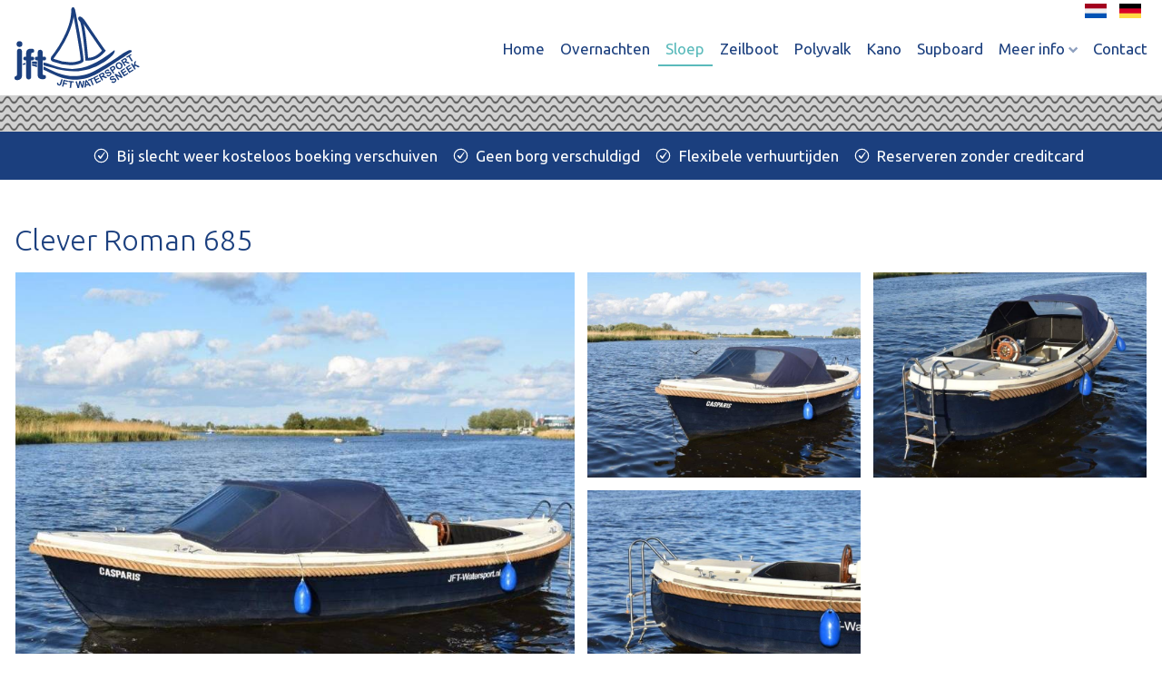

--- FILE ---
content_type: text/html; charset=UTF-8
request_url: https://www.jft-watersport.nl/sloep-huren/clever-roman-685
body_size: 8984
content:
<!DOCTYPE html><html lang="nl"><head><meta charset="utf-8"><title>Sloep te huur – JFT Watersport in Sneek | sinds 1997</title><meta name="keywords" content="">
<meta name="description" content="Huur een ruime sloep in Sneek – Clever Roman 685, top ligging bij het Sneekermeer. Inclusief vaarroutes!">
<meta property="og:url" content="https://www.jft-watersport.nl/sloep-huren/clever-roman-685"><script src="/script.js?ts=1769285337.3094"></script><!-- dsb--><style media="all">@font-face{font-family:'Morton';src:url("/fonts/Morton/Morton-Medium.woff2") format('woff2'), url("/fonts/Morton/Morton-Medium.woff") format('woff'), url("/fonts/Morton/Morton-Medium.ttf") format('truetype');font-weight:500;font-style:normal;font-display:swap}@font-face{font-family:'Morton';src:url("/fonts/Morton/Morton-Black.woff2") format('woff2'), url("/fonts/Morton/Morton-Black.woff") format('woff'), url("/fonts/Morton/Morton-Black.ttf") format('truetype');font-weight:900;font-style:normal;font-display:swap}@font-face{font-family:'Morton';src:url("/fonts/Morton/Morton-Thin.woff2") format('woff2'), url("/fonts/Morton/Morton-Thin.woff") format('woff'), url("/fonts/Morton/Morton-Thin.ttf") format('truetype');font-weight:100;font-style:normal;font-display:swap}@font-face{font-family:'Morton Extra';src:url("/fonts/Morton/Morton-ExtraBold.woff2") format('woff2'), url("/fonts/Morton/Morton-ExtraBold.woff") format('woff'), url("/fonts/Morton/Morton-ExtraBold.ttf") format('truetype');font-weight:800;font-style:normal;font-display:swap}@font-face{font-family:'Morton Extra';src:url("/fonts/Morton/Morton-ExtraLight.woff2") format('woff2'), url("/fonts/Morton/Morton-ExtraLight.woff") format('woff'), url("/fonts/Morton/Morton-ExtraLight.ttf") format('truetype');font-weight:200;font-style:normal;font-display:swap}@font-face{font-family:'Morton';src:url("/fonts/Morton/Morton-Regular.woff2") format('woff2'), url("/fonts/Morton/Morton-Regular.woff") format('woff'), url("/fonts/Morton/Morton-Regular.ttf") format('truetype');font-weight:normal;font-style:normal;font-display:swap}@font-face{font-family:'Morton Book';src:url("/fonts/Morton/Morton-Book.woff2") format('woff2'), url("/fonts/Morton/Morton-Book.woff") format('woff'), url("/fonts/Morton/Morton-Book.ttf") format('truetype');font-weight:normal;font-style:normal;font-display:swap}@font-face{font-family:'Morton';src:url("/fonts/Morton/Morton-Light.woff2") format('woff2'), url("/fonts/Morton/Morton-Light.woff") format('woff'), url("/fonts/Morton/Morton-Light.ttf") format('truetype');font-weight:300;font-style:normal;font-display:swap}@font-face{font-family:'Morton';src:url("/fonts/Morton/Morton-Bold.woff2") format('woff2'), url("/fonts/Morton/Morton-Bold.woff") format('woff'), url("/fonts/Morton/Morton-Bold.ttf") format('truetype');font-weight:bold;font-style:normal;font-display:swap}#dsx5 .r{min-width:160px}#dsx5 .section-content .inner-content>.l{flex:9 1 65%}#dsx5 .section-content .inner-content>.r{flex:1 9 35%}#dsx6 .section-background{background-color:#daf0fd}#dsx6 .r{min-width:160px}#dsx6 .section-content .inner-content>.l{flex:9 1 65%}#dsx6 .section-content .inner-content>.r{flex:1 9 35%}#dsx7{padding-top:2em;padding-bottom:2em}#dsx7 .section-background{background-color:#daf0fd}#dsx7 .r{min-width:160px}#dsx7 .section-content .inner-content>.l{flex:9 1 65%}#dsx7 .section-content .inner-content>.r{flex:1 9 35%}#dsx8{margin-top:4em;margin-bottom:4em}</style><!-- dse --><link href="/media/289/NL/website-settings/original/favicon-jft-watersport01.png" rel="icon">
<link href="https://www.jft-watersport.nl/sloep-huren/clever-roman-685" hreflang="nl" rel="alternate">
<link href="https://www.jft-watersport.de/schaluppe-mieten/clever-roman-leihen" hreflang="de" rel="alternate">
<link href="/fonts/icons/fonts/icons.ttf?jw6zz" rel="preload" crossorigin="anonymous" as="font">
<link href="/css/style.css?ts=1769285337.3093" media="screen" rel="stylesheet" type="text/css"><script async src="https://www.googletagmanager.com/gtag/js?id=G-YZ2P6XWJ6V"></script><script>window.dataLayer=window.dataLayer||[];function gtag(){dataLayer.push(arguments)};gtag('js', new Date());gtag('config', 'G-YZ2P6XWJ6V', { 'anonymize_ip': true });</script><script>var _paq=_paq||[];_paq.push(["trackPageView"]),_paq.push(["enableLinkTracking"]),function(){var e=("https:"==document.location.protocol?"https":"http")+"://piwik.easyhandling.nl/";_paq.push(["setTrackerUrl",e+"piwik.php"]),_paq.push(["setSiteId",47]);var t=document,a=t.createElement("script"),p=t.getElementsByTagName("script")[0];a.type="text/javascript",a.defer=!0,a.async=!0,a.src=e+"piwik.js",p.parentNode.insertBefore(a,p)}();</script><meta name="robots" content="index, follow"/><meta name="viewport" content="width=device-width, initial-scale=1, maximum-scale=1"/><meta name="format-detection" content="telephone=no">    <!-- Start cookieyes banner -->
    <script id="cookieyes" type="text/javascript" src="https://cdn-cookieyes.com/client_data/4488f50f0672b6e8507c7776/script.js"></script>
    <!-- End cookieyes banner --></head><body><input name="nav" type="checkbox" id="nav-expand" /><div class="main"><noscript><p><img src="http://piwik.easyhandling.nl/piwik.php?idsite=47" style="border:0;" alt="" /></p></noscript><div id="dsx1" class="section layer-navigation sticky" data-alignment="right"><div class="section-background"></div>            <div class="navham"><label for="nav-expand" class="hamburger">
             <svg xmlns="http://www.w3.org/2000/svg" viewBox="0 0 32 32" width="32" height="32"><path fill="#010101" d="M4.5 5.5h23v2.74h-23zM4.5 23.76h23v2.74h-23zM4.5 14.63h23v2.74h-23z"/></svg>
            
            </label></div>
            <div class="section-content">
                <div class="inner-content">
                    <div itemscope itemtype="http://schema.org/Organization"><meta itemprop="name" content="logo" /><a itemprop="url" href="/" class="logo"><svg xmlns="http://www.w3.org/2000/svg" width="139.12" height="90" viewBox="0 0 139.12 90"><path d="M8.15,54.54c0-2.3,1.1-3.35,2.8-3.35s2.8,1.05,2.8,3.35V80.8c0,3.72-2.25,5.33-5.69,5.33-2.16,0-2.62-1.1-2.62-2.39,0-1.56.74-1.93,1.88-2.2.6-.14.83-.78.83-2Z" transform="translate(-5.44 -5)" style="fill:#1b3f7e"/><path d="M11,42.79A3.21,3.21,0,1,1,7.74,46,3.19,3.19,0,0,1,11,42.79Z" transform="translate(-5.44 -5)" style="fill:#1b3f7e"/><path d="M18.34,64.14h-.59c-1.66,0-2.48-.55-2.48-2.06S16.09,60,17.75,60h.59V56.66c0-4.22,2-5.51,6.16-5.51,1.83,0,2.8.74,2.8,2.48a1.71,1.71,0,0,1-1.7,1.93c-1.38,0-1.66.64-1.66,2.11V60h.88c1.65,0,2.48.55,2.48,2.11s-.83,2.06-2.48,2.06h-.88V82.05c0,2.3-1.1,3.35-2.8,3.35s-2.8-1.05-2.8-3.35Z" transform="translate(-5.44 -5)" style="fill:#1b3f7e"/><path d="M31.15,64.14h-.59c-1.66,0-2.48-.55-2.48-2.06S28.9,60,30.56,60h.59V55.7c0-2.3,1.1-3.36,2.8-3.36s2.8,1.06,2.8,3.36V60H38c1.65,0,2.48.55,2.48,2.11s-.83,2.06-2.48,2.06H36.75v14.6c0,1.06.23,1.66,1.52,1.75s2.07.5,2.07,2c0,1.89-1.15,2.62-3.54,2.62-4.32,0-5.65-2.25-5.65-4.59Z" transform="translate(-5.44 -5)" style="fill:#1b3f7e"/><path d="M85.55,64.48l.11-1.58,1.57-.12-1.57.12-.11,1.58-1.36-.09L84.08,63s-.61-7.5-1.57-16.28h0c-1-8.75-2.31-18.84-3.7-23.69h0a8.28,8.28,0,0,0-1-2.39h0A11.52,11.52,0,0,1,76.61,19h0a3.39,3.39,0,0,1-.55-1.7h0a1.91,1.91,0,0,1,.55-1.36h0A1.91,1.91,0,0,1,78,15.36h0a3.27,3.27,0,0,1,1.56.48h0a8.4,8.4,0,0,1,1.39,1h0a19.18,19.18,0,0,1,3.15,3.73h0c3.17,4.75,16.16,24,20.5,30.08h0c.61.85,1.08,1.46,1.2,1.6h0l1,1-.85,1.1a30.86,30.86,0,0,1-5.27,5.07h0a23.11,23.11,0,0,1-13.77,5.09h0c-.44,0-.88,0-1.32,0ZM83.1,27.77c.79,4.3,1.51,9.61,2.12,14.79h0c.94,8,1.63,15.72,1.9,18.8h0a19.68,19.68,0,0,0,11-4h0a28.79,28.79,0,0,0,4.46-4h0l-.41-.55h0c-.6-.84-1.39-2-2.3-3.27h0c-1.83-2.63-4.19-6.06-6.61-9.63h0c-4.3-6.31-8.83-13-11.1-16.42h0c.32,1.26.62,2.7.91,4.28Z" transform="translate(-5.44 -5)" style="fill:#1b3f7e"/><path d="M48.83,65.76a5.89,5.89,0,0,1-.77-.21h0a3.9,3.9,0,0,1-1.79-1.24h0a3,3,0,0,1-.65-1.92h0a6.26,6.26,0,0,1,1.88-3.93h0c.07-.09.37-.47.87-1.13h0c.57-.76,1.4-1.88,2.39-3.31h0A135,135,0,0,0,58,42.35h0c5.28-9.57,10.5-22.13,10.49-33.8h0s0-.38,0-.82h0a5.27,5.27,0,0,1,.29-1.58h0a1.82,1.82,0,0,1,.61-.81h0a1.65,1.65,0,0,1,1-.34h0a1.75,1.75,0,0,1,1,.33h0a1.73,1.73,0,0,1,.43.44h0a3.42,3.42,0,0,1,.4.75h0a14.65,14.65,0,0,1,.66,2.17h0c.49,2,1.88,9.14,3.45,17.84h0C78,35.21,79.69,45.32,80.83,53h0a98.63,98.63,0,0,1,1.26,10.94h0a3.88,3.88,0,0,1-.16,1.3h0a1.88,1.88,0,0,1-.56.8h0a14.79,14.79,0,0,1-4.24,2.09h0a30,30,0,0,1-9.52,1.42h0a54.78,54.78,0,0,1-18.78-3.74Zm0-3.31a1.86,1.86,0,0,0,.57.2h0l.18,0,.17.07a51.82,51.82,0,0,0,17.82,3.59h0a26.85,26.85,0,0,0,8.51-1.25h0a15.11,15.11,0,0,0,2.81-1.25h0c0-1.49-.49-5.46-1.23-10.41h0c-.76-5.05-1.78-11.22-2.84-17.34h0c-1.33-7.68-2.73-15.3-3.73-20.49h0c-1.51,10.25-5.94,20.29-10.34,28.29h0A125.75,125.75,0,0,1,50,60.46h0v0l0,0a3.85,3.85,0,0,0-1.13,1.86h0l.09.07Z" transform="translate(-5.44 -5)" style="fill:#1b3f7e"/><path d="M30.36,65.51a40.26,40.26,0,0,0-5.62,0v2.62a48.69,48.69,0,0,1,5.62.36Z" transform="translate(-5.44 -5)" style="fill:#1b3f7e"/><path d="M17.55,66.9a23.8,23.8,0,0,0-3,1.2v1.05c1-.2,2-.37,3-.51Z" transform="translate(-5.44 -5)" style="fill:#1b3f7e"/><path d="M116,53.14C87.5,75.83,69.56,77.42,46.08,69a65.51,65.51,0,0,0-8.53-2.45v3.29c10.41,2.45,20.19,6.7,34.39,6.55C96.48,76.1,114.16,59.74,116,56,117.76,52.53,116,53.14,116,53.14Z" transform="translate(-5.44 -5)" style="fill:#1b3f7e"/><path d="M17.55,68.73c-1.23.09-2.25.2-3,.29v.09c1-.07,2-.09,3-.06Z" transform="translate(-5.44 -5)" style="fill:#1b3f7e"/><path d="M30.36,69.19a49.7,49.7,0,0,0-5.62-.56V70a52.26,52.26,0,0,1,5.62,1.67Z" transform="translate(-5.44 -5)" style="fill:#1b3f7e"/><path d="M132.89,52.88c-7.17,2.39-14.78,10.55-38.26,22.95s-42.22,2.11-54.36-3.69c-.89-.43-1.8-.8-2.72-1.14v3.63c10.72,4.86,21.24,11.12,32.8,11,14-.19,18.47-2.38,27.71-7.13,9.66-5,34-21.9,36.41-23.22S135.27,52.09,132.89,52.88Z" transform="translate(-5.44 -5)" style="fill:#1b3f7e"/><path d="M57.54,85l1.45.47L57.52,90a5.15,5.15,0,0,1-.61,1.32,2,2,0,0,1-1.09.76A2.73,2.73,0,0,1,54.24,92a2.31,2.31,0,0,1-1.45-1.13,2.6,2.6,0,0,1,0-1.93l1.42.28a2,2,0,0,0-.1.93.81.81,0,0,0,.59.62.83.83,0,0,0,.78,0A2.38,2.38,0,0,0,56,89.64Z" transform="translate(-5.44 -5)" style="fill:#1b3f7e"/><path d="M58.23,93.12l1.71-7.37,5,1.17-.29,1.25-3.56-.83-.41,1.75,3.08.71-.29,1.25-3.08-.72-.72,3.13Z" transform="translate(-5.44 -5)" style="fill:#1b3f7e"/><path d="M66.74,94.68l.67-6.24-2.22-.24.13-1.27,6,.64-.14,1.27-2.22-.23-.67,6.23Z" transform="translate(-5.44 -5)" style="fill:#1b3f7e"/><path d="M75.49,95l-2.36-7.4,1.56-.11,1.52,5.09,1-5.28L79,87.17l1.71,5.16L81.49,87,83,86.87l-1.27,7.67-1.62.12-1.91-5.52-1.08,5.74Z" transform="translate(-5.44 -5)" style="fill:#1b3f7e"/><path d="M90.39,92.67l-1.61.39-1-1.51-2.94.72-.19,1.82L83,94.47l1.07-8,1.57-.38ZM87,90.43,85.27,88l-.32,3Z" transform="translate(-5.44 -5)" style="fill:#1b3f7e"/><path d="M92,91.88l-2.43-5.79L87.47,87,87,85.78l5.54-2.32L93,84.64l-2.06.86,2.43,5.79Z" transform="translate(-5.44 -5)" style="fill:#1b3f7e"/><path d="M96.29,90l-3.44-6.73,5-2.55.58,1.14-3.63,1.85.76,1.49,3.38-1.72.58,1.14-3.38,1.72.94,1.83,3.75-1.92.58,1.14Z" transform="translate(-5.44 -5)" style="fill:#1b3f7e"/><path d="M102.55,86.71l-3.87-6.49,2.76-1.64a5.46,5.46,0,0,1,1.62-.73,1.8,1.8,0,0,1,1.13.17,2.22,2.22,0,0,1,.89.86,2,2,0,0,1,.29,1.46,2.45,2.45,0,0,1-.93,1.37,3.35,3.35,0,0,1,1,.12,8.62,8.62,0,0,1,1.37.61l1.55.8-1.57.93L105,83.32a12.27,12.27,0,0,0-1.26-.54,1.18,1.18,0,0,0-.55,0,2.66,2.66,0,0,0-.71.32l-.26.16,1.61,2.71Zm-.92-4.53,1-.57a6.21,6.21,0,0,0,1.13-.78.81.81,0,0,0,.2-.5.93.93,0,0,0-.15-.56,1,1,0,0,0-.49-.43,1,1,0,0,0-.65,0c-.11.05-.44.23-1,.55l-1,.61Z" transform="translate(-5.44 -5)" style="fill:#1b3f7e"/><path d="M107.43,80.91,108.6,80a1.82,1.82,0,0,0,1.05.64,1.67,1.67,0,0,0,1.13-.3,1.71,1.71,0,0,0,.77-.86.91.91,0,0,0-.08-.81.66.66,0,0,0-.38-.3,1.26,1.26,0,0,0-.64,0c-.18,0-.58.17-1.2.38a4.16,4.16,0,0,1-1.86.29,2,2,0,0,1-1.4-.91,2,2,0,0,1-.31-1.09,2.12,2.12,0,0,1,.39-1.15,3.86,3.86,0,0,1,1.12-1,3.14,3.14,0,0,1,2.14-.62,2.19,2.19,0,0,1,1.53,1l-1.25.88a1.28,1.28,0,0,0-.8-.49,1.53,1.53,0,0,0-1,.3,1.79,1.79,0,0,0-.73.79.55.55,0,0,0,0,.53.62.62,0,0,0,.44.27,4.14,4.14,0,0,0,1.46-.33,7.2,7.2,0,0,1,1.68-.42,2.14,2.14,0,0,1,1.12.2,2.29,2.29,0,0,1,.9.86,2.23,2.23,0,0,1,.35,1.22,2.19,2.19,0,0,1-.42,1.26,4.15,4.15,0,0,1-1.24,1.11,3.27,3.27,0,0,1-2.21.62A2.87,2.87,0,0,1,107.43,80.91Z" transform="translate(-5.44 -5)" style="fill:#1b3f7e"/><path d="M115,79l-4.13-6.33,2.05-1.33a8.75,8.75,0,0,1,1.58-.9,2,2,0,0,1,1.31,0,2.33,2.33,0,0,1,1.18,1,2.47,2.47,0,0,1,.42,1.11,2,2,0,0,1-.13,1,2.22,2.22,0,0,1-.46.73,9.07,9.07,0,0,1-1.27,1l-.83.54,1.56,2.39Zm-2.16-6.09,1.18,1.8.7-.46a4,4,0,0,0,.94-.76,1,1,0,0,0,.2-.57,1.1,1.1,0,0,0-.18-.59,1,1,0,0,0-.57-.43,1,1,0,0,0-.7,0,7.48,7.48,0,0,0-1,.56Z" transform="translate(-5.44 -5)" style="fill:#1b3f7e"/><path d="M118.59,72.21a4.83,4.83,0,0,1-.79-1.81,3.75,3.75,0,0,1,0-1.25,3,3,0,0,1,.44-1.11,4.23,4.23,0,0,1,1.19-1.15,3.55,3.55,0,0,1,2.8-.61,4.61,4.61,0,0,1,3.18,4.78,3.48,3.48,0,0,1-1.64,2.33A3.53,3.53,0,0,1,121,74,3.86,3.86,0,0,1,118.59,72.21Zm1.28-.92a2.79,2.79,0,0,0,1.57,1.3,2,2,0,0,0,2.5-1.66,2.93,2.93,0,0,0-.6-2,2.82,2.82,0,0,0-1.55-1.29,1.89,1.89,0,0,0-1.61.3,1.93,1.93,0,0,0-.91,1.38A2.86,2.86,0,0,0,119.87,71.29Z" transform="translate(-5.44 -5)" style="fill:#1b3f7e"/><path d="M127.74,70.6l-4.2-6.29,2.67-1.78a5.45,5.45,0,0,1,1.58-.81,1.77,1.77,0,0,1,1.13.11,2.21,2.21,0,0,1,.94.81,2,2,0,0,1,.36,1.45,2.43,2.43,0,0,1-.85,1.41,3.41,3.41,0,0,1,1,.07,8.37,8.37,0,0,1,1.4.54l1.59.71-1.52,1L130,67.08a12,12,0,0,0-1.28-.48,1.17,1.17,0,0,0-.56,0,2.59,2.59,0,0,0-.69.35l-.25.17L129,69.75Zm-1.15-4.48.93-.63a5.49,5.49,0,0,0,1.09-.83.81.81,0,0,0,.18-.51.94.94,0,0,0-.19-.55.85.85,0,0,0-.51-.4.91.91,0,0,0-.64.07,9.78,9.78,0,0,0-.94.6l-1,.66Z" transform="translate(-5.44 -5)" style="fill:#1b3f7e"/><path d="M135.49,65.43l-3.34-5.31-1.9,1.2-.68-1.08,5.07-3.2.69,1.08-1.9,1.19,3.35,5.31Z" transform="translate(-5.44 -5)" style="fill:#1b3f7e"/><path d="M112.93,88.16l1.17-.92a1.86,1.86,0,0,0,1.05.63,1.57,1.57,0,0,0,1.12-.29,1.64,1.64,0,0,0,.76-.86.93.93,0,0,0-.08-.82.66.66,0,0,0-.38-.3,1.24,1.24,0,0,0-.63,0c-.19,0-.59.17-1.2.37a4,4,0,0,1-1.85.29,2,2,0,0,1-1.71-2,2,2,0,0,1,.38-1.15,3.69,3.69,0,0,1,1.11-1,3.14,3.14,0,0,1,2.14-.62,2.24,2.24,0,0,1,1.54,1l-1.27.87a1.3,1.3,0,0,0-.8-.48,1.52,1.52,0,0,0-1,.3,1.71,1.71,0,0,0-.72.79.53.53,0,0,0,0,.52.62.62,0,0,0,.44.27,4.1,4.1,0,0,0,1.45-.33,7.2,7.2,0,0,1,1.68-.42,2.12,2.12,0,0,1,1.12.2,2.23,2.23,0,0,1,.9.86,2.18,2.18,0,0,1,.36,1.22,2.22,2.22,0,0,1-.4,1.27A4.41,4.41,0,0,1,117,88.68a3.2,3.2,0,0,1-2.21.62A2.92,2.92,0,0,1,112.93,88.16Z" transform="translate(-5.44 -5)" style="fill:#1b3f7e"/><path d="M120.52,86.23l-4.06-6.36,1.26-.8L123,81.66l-2.71-4.26,1.19-.76L125.59,83l-1.3.82-5.23-2.52,2.66,4.16Z" transform="translate(-5.44 -5)" style="fill:#1b3f7e"/><path d="M127,82.14l-4.06-6.37,4.71-3,.7,1.09L124.87,76l.9,1.4,3.18-2,.7,1.09-3.19,2,1.09,1.71L131.1,78l.69,1.08Z" transform="translate(-5.44 -5)" style="fill:#1b3f7e"/><path d="M132.89,78.35,128.83,72l4.71-3,.69,1.08-3.42,2.18.9,1.41,3.18-2,.69,1.08-3.18,2,1.09,1.71L137,74.18l.7,1.09Z" transform="translate(-5.44 -5)" style="fill:#1b3f7e"/><path d="M138.82,74.57l-4.06-6.37,1.29-.83,1.81,2.83.79-4.48,1.72-1.1-.82,4,5,2.3L142.9,72l-3.66-1.88-.35,1.73,1.23,1.92Z" transform="translate(-5.44 -5)" style="fill:#1b3f7e"/></svg><meta itemprop="logo" content="/media/289/NL/website-settings/800x800xfit@70/logo-jft-watersport-sneek01.svg.png" /></a></div>
                    <nav>
                        <div><ul class="menu"><li><input name="nav" type="radio" id="nav-0-1" value="1" /><a class="mitem" href="/"><span>Home</span></a></li><li><input name="nav" type="radio" id="nav-0-2" value="1" /><a class="mitem" href="/overnachten-het-toppunt"><span>Overnachten</span></a></li><li class="active"><input name="nav" type="radio" id="nav-0-3" value="1" /><a class="mitem" href="/sloep-huren"><span>Sloep</span></a></li><li><input name="nav" type="radio" id="nav-0-4" value="1" /><a class="mitem" href="/zeilboot-huren"><span>Zeilboot</span></a></li><li><input name="nav" type="radio" id="nav-0-5" value="1" /><a class="mitem" href="/polyvalk-huren"><span>Polyvalk</span></a></li><li><input name="nav" type="radio" id="nav-0-6" value="1" /><a class="mitem" href="/kano-huren-sneek"><span>Kano</span></a></li><li><input name="nav" type="radio" id="nav-0-7" value="1" /><a class="mitem" href="/supboard-huren"><span>Supboard</span></a></li><li class="has-children drop"><input name="nav" type="radio" id="nav-0-8" value="1" /><a class="mitem" href="/meer-info"><span>Meer info</span></a><div class="submenu"><ul><li><input name="nav" type="radio" id="nav-8_1-1" value="1" /><a class="mitem" href="/meer-info/faq"><span>FAQ</span></a></li><li><input name="nav" type="radio" id="nav-8_1-2" value="1" /><a class="mitem" href="/meer-info/over-ons"><span>Over ons</span></a></li><li><input name="nav" type="radio" id="nav-8_1-3" value="1" /><a class="mitem" href="/meer-info/webcam"><span>Webcam</span></a></li></ul></div></li><li><input name="nav" type="radio" id="nav-0-9" value="1" /><a class="mitem" href="/contact"><span>Contact</span></a></li></ul></div>
                        <div><ul class="menu2"><li class="language"><div class="languages"><span class="nl"></span><a href="//www.jft-watersport.de" class="de"></a></div></li></ul></div>
                        
                    </nav>
                </div>
            </div><div class="section-foreground"></div></div><div id="ds850" class="section layer-products" data-type="detail"><div class="section-background"></div><div class="section-content"><div class="inner-content"><div class="images">
               <img data-type="mobile" src="/media/289/NL/producten/original/header-smal-sloep-mobile-01.jpg" width="640" height="60" alt = "" />
                <img data-type="desktop" src="/media/289/NL/producten/original/header-smal-sloep-deskop-01.jpg" width="1920" height="40" alt="" /></div>
            <div id="dsx3" class="section layer-usps" data-format="1"><div class="section-background"></div><div class="section-content"><div class="inner-content"><div class="i"><div class="icon"><span class="image-holder"><svg xmlns="http://www.w3.org/2000/svg" width="24" height="24" viewBox="0 0 24 24"><path d="M10.84,16.88a1.17,1.17,0,0,1-.89-.41L7.13,13.19a1.18,1.18,0,0,1,1.79-1.53l1.84,2.15,5.82-7c.9-1.27,1.84-.57.94.7l-5.72,8.9a1.21,1.21,0,0,1-.91.49Z" style="fill:#fff"/><path d="M12,23A11,11,0,1,1,23,12,11,11,0,0,1,12,23ZM12,2.69A9.31,9.31,0,1,0,21.31,12,9.33,9.33,0,0,0,12,2.69Z" style="fill:#fff"/></svg></span></div><span><span>Bij slecht weer kosteloos boeking verschuiven</span></span></div><div class="i"><div class="icon"><span class="image-holder"><svg xmlns="http://www.w3.org/2000/svg" width="24" height="24" viewBox="0 0 24 24"><path d="M10.84,16.88a1.17,1.17,0,0,1-.89-.41L7.13,13.19a1.18,1.18,0,0,1,1.79-1.53l1.84,2.15,5.82-7c.9-1.27,1.84-.57.94.7l-5.72,8.9a1.21,1.21,0,0,1-.91.49Z" style="fill:#fff"/><path d="M12,23A11,11,0,1,1,23,12,11,11,0,0,1,12,23ZM12,2.69A9.31,9.31,0,1,0,21.31,12,9.33,9.33,0,0,0,12,2.69Z" style="fill:#fff"/></svg></span></div><span><span>Geen borg verschuldigd</span></span></div><div class="i"><div class="icon"><span class="image-holder"><svg xmlns="http://www.w3.org/2000/svg" width="24" height="24" viewBox="0 0 24 24"><path d="M10.84,16.88a1.17,1.17,0,0,1-.89-.41L7.13,13.19a1.18,1.18,0,0,1,1.79-1.53l1.84,2.15,5.82-7c.9-1.27,1.84-.57.94.7l-5.72,8.9a1.21,1.21,0,0,1-.91.49Z" style="fill:#fff"/><path d="M12,23A11,11,0,1,1,23,12,11,11,0,0,1,12,23ZM12,2.69A9.31,9.31,0,1,0,21.31,12,9.33,9.33,0,0,0,12,2.69Z" style="fill:#fff"/></svg></span></div><span><span>Flexibele verhuurtijden</span></span></div><div class="i"><div class="icon"><span class="image-holder"><svg xmlns="http://www.w3.org/2000/svg" width="24" height="24" viewBox="0 0 24 24"><path d="M10.84,16.88a1.17,1.17,0,0,1-.89-.41L7.13,13.19a1.18,1.18,0,0,1,1.79-1.53l1.84,2.15,5.82-7c.9-1.27,1.84-.57.94.7l-5.72,8.9a1.21,1.21,0,0,1-.91.49Z" style="fill:#fff"/><path d="M12,23A11,11,0,1,1,23,12,11,11,0,0,1,12,23ZM12,2.69A9.31,9.31,0,1,0,21.31,12,9.33,9.33,0,0,0,12,2.69Z" style="fill:#fff"/></svg></span></div><span><span>Reserveren zonder creditcard</span></span></div></div></div><div class="section-foreground"></div></div><div class="section-content small padding-top"><div data-role="title"><h1>Clever Roman 685 </h1></div></div><div id="dsx4" class="section layer-media-album-item"><div class="section-background"></div><div class="section-content"><div class="inner-content"><div class="items" data-format="grid-2-11-11" data-gallery="" data-repeat="0"><div data-href="/media/289/NL/product/850/Afbeeldingen/1920x1080xfit@70/Clever%20Roman%20sloep%20%283%29.jpg"><a class="shadow-hover"><span class="aspect" style="padding-bottom: 66.6%"></span><span class="image-holder"><img src="/media/289/NL/product/850/Afbeeldingen/800x600xcover@70@@/Clever%20Roman%20sloep%20%283%29.jpg" width="800" height="600" alt=""></span></a></div><div data-href="/media/289/NL/product/850/Afbeeldingen/1920x1080xfit@70/Clever%20Roman%20sloep%20%282%29.jpg"><a class="shadow-hover"><span class="aspect" style="padding-bottom: 66.6%"></span><span class="image-holder"><img src="/media/289/NL/product/850/Afbeeldingen/800x600xcover@70@@/Clever%20Roman%20sloep%20%282%29.jpg" width="800" height="600" alt=""></span></a></div><div data-href="/media/289/NL/product/850/Afbeeldingen/1920x1080xfit@70/Clever%20Roman%20sloep%20%281%29.jpg"><a class="shadow-hover"><span class="aspect" style="padding-bottom: 66.6%"></span><span class="image-holder"><img src="/media/289/NL/product/850/Afbeeldingen/800x600xcover@70@@/Clever%20Roman%20sloep%20%281%29.jpg" width="800" height="600" alt=""></span></a></div><div data-href="/media/289/NL/product/850/Afbeeldingen/1920x1080xfit@70/Clever%20Roman%20sloep%20%284%29.jpg"><a class="shadow-hover"><span class="aspect" style="padding-bottom: 66.6%"></span><span class="image-holder"><img src="/media/289/NL/product/850/Afbeeldingen/800x600xcover@70@@/Clever%20Roman%20sloep%20%284%29.jpg" width="800" height="600" alt=""></span></a></div><div></div><div></div><div></div></div></div></div><div class="section-foreground"></div></div><div id="dsx5" class="section layer-text text_usps" data-type="text_usps"><div class="section-background"></div><div class="section-content"><div class="inner-content"><div class="l"><div><div data-role="title"><h2>Huur een Sloep in Sneek</h2></div><div class="text"><p data-end="251" data-start="165">&nbsp;</p>

<p data-end="251" data-start="165"><strong data-end="190" data-start="165">Sloep huren in Sneek?</strong><br data-end="193" data-start="190" />
Ontspannen het Friese water op, precies zoals jij dat wilt</p>

<p data-end="506" data-start="253">Zin in een fijne dag op het water, zonder gedoe? Huur dan een Clever Roman 685 sloep in Sneek en laat je meevoeren langs de rust, het groen en de charme van de Friese meren. Of je nu rustig wilt dobberen of juist een stuk wilt varen, het kan allemaal.</p>

<p data-end="547" data-start="508"><strong data-end="545" data-start="508">Waarom mensen graag bij ons huren</strong></p>

<p data-end="681" data-start="549">Je hebt geen vaarbewijs nodig, dus je kunt gewoon opstappen en wegvaren. Er is ook geen borg, wat het net even wat relaxter maakt.</p>

<p data-end="866" data-start="683">Onze sloepen zijn goed onderhouden en comfortabel, daar kun je op rekenen. Je krijgt er bovendien gratis vaarroutes bij, zodat je moeiteloos de leukste plekjes en terrasjes ontdekt.</p>

<p data-end="929" data-start="868">En omdat we midden in Sneek zitten, ben je z&oacute; het water op.</p>

<p data-end="971" data-start="931"><strong data-end="969" data-start="931">Alles aan boord voor een fijne dag</strong></p>

<p data-end="1171" data-start="973">De sloep is compleet uitgerust. Je zit lekker op een volledige kussenset en met de buiskap zit je wat beschutter bij zon of wind. Wil je onderweg een duik nemen? Dan gebruik je gewoon de zwemtrap.</p>

<p data-end="1269" data-start="1173">Of je nu al vaker hebt gevaren of dit je eerste keer is, het voelt allemaal heel toegankelijk.</p>

<p data-end="1300" data-start="1271"><strong data-end="1298" data-start="1271">Klaar om te gaan varen?</strong></p>

<p data-end="1407" data-start="1302">Boeken gaat makkelijk online. Kies je datum, vul je gegevens in, en je ontvangt direct een bevestiging.</p>

<p data-end="1505" data-start="1409">Heb je nog vragen? Kijk dan gerust even bij de <a href="/meer-info/faq">veelgestelde vragen</a> of neem contact met ons op.</p>
</div></div></div><div class="r"><div></div></div></div></div><div class="section-foreground"></div></div><div id="ds850" class="section layer-properties"><div class="section-background"></div><div class="section-content"><div class="inner-content"><div><h3>Afmetingen</h3><span><span>Aantal personen</span><span>1-8</span></span><span><span>Lengte</span><span>6.85 m</span></span><span><span>Breedte</span><span>2.35 m</span></span><span><span>Hoogte</span><span>1.10 m</span></span><span><span>Diepgang</span><span>0.55 m</span></span></div><div><h3>Eigenschappen</h3><span><span>Inboard dieselmotor</span><span>ja</span></span><span><span>Kussenset </span><span>ja</span></span><span><span>Stuurwiel</span><span>ja</span></span><span><span>Buiskap</span><span>ja</span></span></div><div><h3>&nbsp</h3><span><span>Zwemtrap</span><span>ja</span></span><span><span>Vaargebied Friesland</span><span>ja</span></span><span><span>Routekaart met routes</span><span>ja</span></span><span><span>Zonder vaarbewijs</span><span>ja</span></span></div></div></div><div class="section-foreground"></div></div><div id="dsx6" class="section layer-text text_usps" data-type="text_usps"><div class="section-background"></div><div class="section-content"><div class="inner-content"><div class="l"><div><div data-role="title"><h2>Boek Nu Jouw Clever Roman 685 Sloep</h2></div><div class="text"><p data-end="271" data-start="76">✅ <strong data-end="95" data-start="78">Kies je datum</strong> en voltooi je boeking in een paar stappen.<br data-end="141" data-start="138" />
✅ <strong data-end="177" data-start="143">Directe bevestiging per e-mail</strong> &ndash; Alles meteen geregeld!<br data-end="205" data-start="202" />
✅ <strong data-end="238" data-start="207">Snel &amp; eenvoudig reserveren</strong> &ndash; Binnen enkele minuten klaar.</p>

<p data-end="338" data-is-last-node="" data-is-only-node="" data-start="273"><strong data-end="335" data-start="273">Reserveer nu en beleef een ontspannen dag op het water!</strong></p>
</div></div></div><div class="r"><div></div></div></div></div><div class="section-foreground"></div></div><div id="dsx7" class="section layer-widget123boeken"><div class="section-background"></div><div class="section-content"><div class="inner-content"><div data-apikey="oBGXhytD2Evu27UM4s7125191ds0m4OrM1Cg6WLPg5192Vn0Kd" data-widget="123boeken" data-type="detail" data-lang="nl" data-object-id="44508">&nbsp;</div></div></div><div class="section-foreground"></div></div><div id="dsx8" class="section layer-blocks"><div class="section-background"></div><div class="section-content"><div class="inner-content"><div data-role="title"></div><div data-role="subtitle"></div><div class="items-holder slider" data-swiper="{&quot;loop&quot;:true,&quot;lazy&quot;:true,&quot;freeMode&quot;:false,&quot;dots&quot;:false,&quot;slidesPerView&quot;:4.1,&quot;loopedSlides&quot;:10,&quot;spaceBetween&quot;:0,&quot;autoplay&quot;:{&quot;delay&quot;:0,&quot;stopOnLastSlide&quot;:false,&quot;disableOnInteraction&quot;:false},&quot;effect&quot;:&quot;slide&quot;,&quot;navigation&quot;:null,&quot;randomOrder&quot;:false,&quot;transitionTimingFunction&quot;:&quot;linear&quot;,&quot;breakpoints&quot;:{&quot;500&quot;:{&quot;slidesPerView&quot;:1.1}},&quot;speed&quot;:6000}"><div><div class="item"><div class="item-content shadow-hover"><div><div class="top"><div class="heading"><div></div></div><div class="media"><span class="image-holder"><span class="placeholder" style="height:0;padding-bottom:66.71875%;"></span><img src="/media/289/NL/product/850/Sfeer%20foto%27s/800x9999xfit@70/DSC_0073.JPG" alt=""></span></div></div><div class="text"></div></div></div></div><div class="item"><div class="item-content shadow-hover"><div><div class="top"><div class="heading"><div></div></div><div class="media"><span class="image-holder"><span class="placeholder" style="height:0;padding-bottom:66.71875%;"></span><img src="/media/289/NL/product/850/Sfeer%20foto%27s/800x9999xfit@70/DSC_0166.JPG" alt=""></span></div></div><div class="text"></div></div></div></div><div class="item"><div class="item-content shadow-hover"><div><div class="top"><div class="heading"><div></div></div><div class="media"><span class="image-holder"><span class="placeholder" style="height:0;padding-bottom:66.71875%;"></span><img src="/media/289/NL/product/850/Sfeer%20foto%27s/800x9999xfit@70/DSC_0298.JPG" alt=""></span></div></div><div class="text"></div></div></div></div><div class="item"><div class="item-content shadow-hover"><div><div class="top"><div class="heading"><div></div></div><div class="media"><span class="image-holder"><span class="placeholder" style="height:0;padding-bottom:66.625%;"></span><img src="/media/289/NL/product/850/Sfeer%20foto%27s/800x9999xfit@70/Sfeer-Banner-vervolgpagina-03.jpg" alt=""></span></div></div><div class="text"></div></div></div></div><div class="item"><div class="item-content shadow-hover"><div><div class="top"><div class="heading"><div></div></div><div class="media"><span class="image-holder"><span class="placeholder" style="height:0;padding-bottom:66.625%;"></span><img src="/media/289/NL/product/850/Sfeer%20foto%27s/800x9999xfit@70/Sfeer-Banner-vervolgpagina-01-%281%29.jpg" alt=""></span></div></div><div class="text"></div></div></div></div><div class="item"><div class="item-content shadow-hover"><div><div class="top"><div class="heading"><div></div></div><div class="media"><span class="image-holder"><span class="placeholder" style="height:0;padding-bottom:66.625%;"></span><img src="/media/289/NL/product/850/Sfeer%20foto%27s/800x9999xfit@70/Sfeer-Banner-vervolgpagina-02-%281%29.jpg" alt=""></span></div></div><div class="text"></div></div></div></div></div></div></div></div><div class="section-foreground"></div></div></div></div><div class="section-foreground"></div></div><div id="ds850" class="section layer-footer" data-type="4"><div class="section-background"></div><div class="section-content"><div class="inner-content">
            <div class="address">
                <address><span>JFT Watersport</span><span>Top 3</span><span>Sneek</span><span><a href="tel:0515-443867">0515 - 443867</a></span><span><a href="mailto:info@jft-watersport.nl">info@jft-watersport.nl</a></span></address>  
           </div>
           <div class="links">
                <div class="media"><span class="image-holder"><span class="placeholder" style="height:0;padding-bottom:75%;"></span><img src="/media/289/NL/website-settings/300x300xfit@70/Toppunt.jpg" alt=""></span></div><div class="lines"><ul><li><a href="https://www.instagram.com/jftwatersport/"><span><span class="image-holder"><img src="/media/289/NL/website-settings/50x50xcover@70@@/icoon-instagram01.png" width="50" height="50" alt=""></span></span><span>Volg ons op Instagram</span></a></li><li><a href="https://www.facebook.com/jftsneek/"><span><span class="image-holder"><img src="/media/289/NL/website-settings/50x50xcover@70@@/icoon-facebook01-%25281%2529.png" width="50" height="50" alt=""></span></span><span>Volg ons op Facebook</span></a></li></ul></div><div class="links"><ul data-label="JFT info"><li><a href="/contact">Contact</a></li><li><a href="/meer-info/faq">Veel gestelde vragen</a></li><li><a href="navigation_13">Over ons</a></li><li><a href="/meer-info">Meer informatie</a></li></ul><ul data-label="Verhuur"><li><a href="/overnachten-het-toppunt">Overnachten</a></li><li><a href="/sloep-huren">Sloepen</a></li><li><a href="/zeilboot-huren">Zeilboten</a></li><li><a href="/polyvalk-huren">Polyvalk</a></li><li><a href="/supboard-huren">Supboard</a></li></ul></div>                           
            </div>          
            </div></div><div class="section-foreground"></div></div><div id="x10" class="section layer-footer-links"><div class="section-background"></div><div class="section-content"><div class="inner-content"><ul class="footer-links">
    <li class=""><a href="/">Home</a></li>
</ul><a href="https://www.multiminded.nl" target="_blank"><span class="icon-multiminded"></span></a></div></div><div class="section-foreground"></div></div><!--  --><script defer="defer" src="https&#x3A;&#x2F;&#x2F;widget.123boeken.nl&#x2F;widgets.js"></script>
<script>
    //<!--
                    (function() {
                    window.WebFontConfig = {google: {families: ["Ubuntu:100,200,300,400,500,600,700,800,900&display=swap"]}};
                    var wf = document.createElement('script');
                    wf.src = 'https://ajax.googleapis.com/ajax/libs/webfont/1/webfont.js';
                    wf.type = 'text/javascript';
                    wf.async = 'true';
                    var s = document.getElementsByTagName('script')[0];
                    s.parentNode.insertBefore(wf, s);
                })();
    //-->
</script></div></body></html>

--- FILE ---
content_type: text/css
request_url: https://www.jft-watersport.nl/css/style.css?ts=1769285337.3093
body_size: 41663
content:
@charset "UTF-8";
@font-face{font-family:'Morton';src:url("/fonts/Morton/Morton-Medium.woff2") format('woff2'), url("/fonts/Morton/Morton-Medium.woff") format('woff'), url("/fonts/Morton/Morton-Medium.ttf") format('truetype');font-weight:500;font-style:normal;font-display:swap}@font-face{font-family:'Morton';src:url("/fonts/Morton/Morton-Black.woff2") format('woff2'), url("/fonts/Morton/Morton-Black.woff") format('woff'), url("/fonts/Morton/Morton-Black.ttf") format('truetype');font-weight:900;font-style:normal;font-display:swap}@font-face{font-family:'Morton';src:url("/fonts/Morton/Morton-Thin.woff2") format('woff2'), url("/fonts/Morton/Morton-Thin.woff") format('woff'), url("/fonts/Morton/Morton-Thin.ttf") format('truetype');font-weight:100;font-style:normal;font-display:swap}@font-face{font-family:'Morton Extra';src:url("/fonts/Morton/Morton-ExtraBold.woff2") format('woff2'), url("/fonts/Morton/Morton-ExtraBold.woff") format('woff'), url("/fonts/Morton/Morton-ExtraBold.ttf") format('truetype');font-weight:800;font-style:normal;font-display:swap}@font-face{font-family:'Morton Extra';src:url("/fonts/Morton/Morton-ExtraLight.woff2") format('woff2'), url("/fonts/Morton/Morton-ExtraLight.woff") format('woff'), url("/fonts/Morton/Morton-ExtraLight.ttf") format('truetype');font-weight:200;font-style:normal;font-display:swap}@font-face{font-family:'Morton';src:url("/fonts/Morton/Morton-Regular.woff2") format('woff2'), url("/fonts/Morton/Morton-Regular.woff") format('woff'), url("/fonts/Morton/Morton-Regular.ttf") format('truetype');font-weight:normal;font-style:normal;font-display:swap}@font-face{font-family:'Morton Book';src:url("/fonts/Morton/Morton-Book.woff2") format('woff2'), url("/fonts/Morton/Morton-Book.woff") format('woff'), url("/fonts/Morton/Morton-Book.ttf") format('truetype');font-weight:normal;font-style:normal;font-display:swap}@font-face{font-family:'Morton';src:url("/fonts/Morton/Morton-Light.woff2") format('woff2'), url("/fonts/Morton/Morton-Light.woff") format('woff'), url("/fonts/Morton/Morton-Light.ttf") format('truetype');font-weight:300;font-style:normal;font-display:swap}@font-face{font-family:'Morton';src:url("/fonts/Morton/Morton-Bold.woff2") format('woff2'), url("/fonts/Morton/Morton-Bold.woff") format('woff'), url("/fonts/Morton/Morton-Bold.ttf") format('truetype');font-weight:bold;font-style:normal;font-display:swap}html{font-family:sans-serif;-ms-text-size-adjust:100%;-webkit-text-size-adjust:100%}body{margin:0}article,aside,details,figcaption,figure,footer,header,hgroup,main,menu,nav,section,summary{display:block}audio,canvas,progress,video{display:inline-block;vertical-align:baseline}audio:not([controls]){display:none;height:0}[hidden],template{display:none}a{background-color:transparent}a:active,a:hover{outline:0}abbr[title]{border-bottom:1px dotted}b,strong{font-weight:bold}dfn{font-style:italic}h1{font-size:2em;margin:0.67em 0}mark{background:#ff0;color:#000}small{font-size:80%}sub,sup{font-size:75%;line-height:0;position:relative;vertical-align:baseline}sup{top:-0.5em}sub{bottom:-0.25em}img{border:0}svg:not(:root){overflow:hidden}figure{margin:1em 40px}hr{box-sizing:content-box;height:0}pre{overflow:auto}code,kbd,pre,samp{font-family:monospace, monospace;font-size:1em}button,input,optgroup,select,textarea{color:inherit;font:inherit;margin:0}button{overflow:visible}button,select{text-transform:none}button,html input[type="button"],input[type="reset"],input[type="submit"]{-webkit-appearance:button;cursor:pointer}button[disabled],html input[disabled]{cursor:default}button::-moz-focus-inner,input::-moz-focus-inner{border:0;padding:0}input{line-height:normal}input[type="checkbox"],input[type="radio"]{box-sizing:border-box;padding:0}input[type="number"]::-webkit-inner-spin-button,input[type="number"]::-webkit-outer-spin-button{height:auto}input[type="search"]{-webkit-appearance:textfield;box-sizing:content-box}input[type="search"]::-webkit-search-cancel-button,input[type="search"]::-webkit-search-decoration{-webkit-appearance:none}fieldset{border:1px solid #c0c0c0;margin:0 2px;padding:0.35em 0.625em 0.75em}legend{border:0;padding:0}textarea{overflow:auto}optgroup{font-weight:bold}table{border-collapse:collapse;border-spacing:0}td,th{padding:0}input[name="nav"]{display:none}.noselect{-webkit-touch-callout:none;-webkit-user-select:none;-khtml-user-select:none;-moz-user-select:none;-ms-user-select:none;user-select:none}select,input{-webkit-appearance:none;-moz-appearance:none;-ms-appearance:none;-o-appearance:none;appearance:none;outline:none}select::-ms-expand{display:none}input,select,textarea,button{font-family:inherit}html{box-sizing:border-box}html *,html *:before,html *:after{box-sizing:inherit}*{margin:0;padding:0}ul{margin-left:1.25em}a{text-decoration:none}p{margin:1em 0}body>.main{display:flex;min-height:100vh;flex-flow:column}body>.main .module-404{padding:4em 0}body>.main .layer-footer{margin-top:auto}.section{position:relative}.section .section-background,.section .section-foreground{position:absolute;left:0;top:0;width:100%;height:100%;pointer-events:none}.section .section-foreground{z-index:1}.section-content{max-width:1920px;margin:0 auto;position:relative}.shadow-hover{transition:box-shadow 0.3s ease-in-out}.shadow-hover:hover{box-shadow:1px 1px 20px rgba(0, 0, 0, 0.35)}.video-holder video{display:block;width:100%;height:auto}.video-holder video+.placeholder{display:block}.image-holder{position:relative;display:block}.image-holder img{display:block;max-width:100%;width:100%;height:auto}.image-holder>.placeholder{display:block}.image-holder>.placeholder+img{position:absolute;left:0;top:0;right:0;bottom:0}[data-aspect="4:3"]{width:100%}[data-aspect="4:3"] .image-holder{display:block;position:relative;width:100%;height:0;padding-top:75%}[data-aspect="4:3"] .image-holder img{position:absolute;left:0;top:0;width:100%;height:100%}.reset-button{cursor:pointer;background:#1b3f7e;color:#1b3f7e;font-size:calc(0.7633587786vw - -8.1832061069px);line-height:1.0625em;height:2.5em;line-height:2.5em;padding:0 1em}@media (max-width:500px){.reset-button{font-size:12px}}@media (min-width:1024px){.reset-button{font-size:16px}}.module-accommodation-matrix .reset-button{position:absolute;margin-top:0.5em;right:1.5em}@keyframes fadein{from{opacity:0}to{opacity:1}}@keyframes slideInFromTop{from{transform:translate3d(0, -100%, 0)}to{transform:translate3d(0, 0, 0)}}@keyframes slideInFromBottom{from{transform:translate3d(0, 100%, 0)}to{transform:translate3d(0, 0, 0)}}@keyframes slideInFromLeft{from{transform:translate3d(-100vw, 0, 0);opacity:0}to{transform:translate3d(0, 0, 0)}}@keyframes slideInFromRight{from{transform:translate3d(100vw, 0, 0)}to{transform:translate3d(0, 0, 0)}}@keyframes moveToRight{to{transform:translate3d(100vw, 0, 0)}}@keyframes moveToLeft{to{transform:translate3d(-100vw, 0, 0)}}@keyframes moveToBottom{from{transform:translate3d(0, 100vh, 0)}to{transform:translate3d(0, 100vh, 0)}}@keyframes flyToRight{20%{transform:translate3d(15vw, 2vw, 0)}40%{transform:translate3d(40vw, -2vw, 0)}60%{transform:translate3d(60vw, 2vw, 0)}80%{transform:translate3d(80vw, -2vw, 0)}100%{transform:translate3d(100vw, 0, 0)}}@keyframes shake{10%,90%{transform:translate3d(-1px, 0, 0)}20%,80%{transform:translate3d(2px, 0, 0)}30%,50%,70%{transform:translate3d(-4px, 0, 0)}40%,60%{transform:translate3d(4px, 0, 0)}}@keyframes wiggle{25%{transform:rotate(1deg) scale(1)}50%{transform:rotate(-2deg) scale(1)}}@keyframes spin{0%{transform:rotate(0deg)}100%{transform:rotate(360deg)}}.ribbon{position:absolute;left:-5px;top:-5px;z-index:1;overflow:hidden;width:75px;height:75px;text-align:right}.ribbon span{font-size:10px;font-weight:bold;color:#FFF;text-transform:uppercase;text-align:center;line-height:20px;transform:rotate(-45deg);-webkit-transform:rotate(-45deg);width:100px;display:block;background:#79A70A;background:linear-gradient(#18A0E1 0%, #18a0e1 100%);box-shadow:0 3px 7px -5px black;position:absolute;top:19px;left:-21px}.ribbon span::before{content:"";position:absolute;left:0px;top:100%;z-index:-1;border-left:3px solid #087F8F;border-right:3px solid transparent;border-bottom:3px solid transparent;border-top:3px solid #087F8F}.ribbon span::after{content:"";position:absolute;right:0px;top:100%;z-index:-1;border-left:3px solid transparent;border-right:3px solid #087F8F;border-bottom:3px solid transparent;border-top:3px solid #087F8F}@media (max-width:767px){.slider[data-type="desktop"]{display:none}}@media (min-width:768px){.slider[data-type="mobile"]{display:none}}.slider .item:not(.swiper-slide)+.item:not(.swiper-slide){display:none}.slider .swiper-wrapper{z-index:initial}.slider .swiper-wrapper .swiper-slide{max-width:100%}.slider>.navigation>.css,.slider+.navigation>.css{width:2em;height:2em;background-repeat:no-repeat;background-size:0.75em;font-size:0.75em;top:50%;margin-top:0;transform:translateY(-50%)}.slider>.navigation .swiper-button-prev,.slider>.navigation .swiper-container-rtl .swiper-button-next,.slider+.navigation .swiper-button-prev,.slider+.navigation .swiper-container-rtl .swiper-button-next{background-color:#1b3f7e;background-image:url("data:image/svg+xml,%3Csvg%20viewBox%3D%220%200%2013.303%2019.535%22%20xmlns%3D%22http%3A%2F%2Fwww.w3.org%2F2000%2Fsvg%22%3E%3Cpath%20d%3D%22M1.767%201.767l8%208-8%208%22%20fill%3D%22none%22%20stroke%3D%22white%22%20transform%3D%22rotate%28180%206.6515%209.7675%29%22%20stroke-miterlimit%3D%2210%22%20stroke-width%3D%224.999874999999999%22%2F%3E%3C%2Fsvg%3E");background-position:40% center;left:8px}.slider>.navigation .swiper-button-next,.slider>.navigation .swiper-container-rtl .swiper-button-prev,.slider+.navigation .swiper-button-next,.slider+.navigation .swiper-container-rtl .swiper-button-prev{background-color:#1b3f7e;background-image:url("data:image/svg+xml,%3Csvg%20viewBox%3D%220%200%2013.303%2019.535%22%20xmlns%3D%22http%3A%2F%2Fwww.w3.org%2F2000%2Fsvg%22%3E%3Cpath%20d%3D%22M1.767%201.767l8%208-8%208%22%20fill%3D%22none%22%20stroke%3D%22white%22%20transform%3D%22rotate%280%206.6515%209.7675%29%22%20stroke-miterlimit%3D%2210%22%20stroke-width%3D%224.999874999999999%22%2F%3E%3C%2Fsvg%3E");background-position:60% center;right:8px}@font-face{font-family:"icons";src:url("/fonts/icons/fonts/icons.ttf?jw6zz") format('truetype'), url("/fonts/icons/fonts/icons.woff?jw6zz") format('woff'), url("/fonts/icons/fonts/icons.svg?jw6zz#icons") format('svg');font-weight:normal;font-style:normal;font-display:block}[class^="icon-"],[class*=" icon-"]{font-family:"icons" !important;speak:none;font-style:normal;font-weight:normal;font-variant:normal;text-transform:none;line-height:1;-webkit-font-smoothing:antialiased;-moz-osx-font-smoothing:grayscale}.icon-character-chevron-down:before{content:""}.icon-chevron3:before{content:""}.icon-multiminded:before{content:""}.icon-phone:before{content:""}.icon-check2:before{content:""}.icon-envelope:before{content:""}.icon-down-arrowhead:before{content:""}@font-face{font-family:'Morton';src:url("/fonts/Morton/Morton-Medium.woff2") format('woff2'), url("/fonts/Morton/Morton-Medium.woff") format('woff'), url("/fonts/Morton/Morton-Medium.ttf") format('truetype');font-weight:500;font-style:normal;font-display:swap}@font-face{font-family:'Morton';src:url("/fonts/Morton/Morton-Black.woff2") format('woff2'), url("/fonts/Morton/Morton-Black.woff") format('woff'), url("/fonts/Morton/Morton-Black.ttf") format('truetype');font-weight:900;font-style:normal;font-display:swap}@font-face{font-family:'Morton';src:url("/fonts/Morton/Morton-Thin.woff2") format('woff2'), url("/fonts/Morton/Morton-Thin.woff") format('woff'), url("/fonts/Morton/Morton-Thin.ttf") format('truetype');font-weight:100;font-style:normal;font-display:swap}@font-face{font-family:'Morton Extra';src:url("/fonts/Morton/Morton-ExtraBold.woff2") format('woff2'), url("/fonts/Morton/Morton-ExtraBold.woff") format('woff'), url("/fonts/Morton/Morton-ExtraBold.ttf") format('truetype');font-weight:800;font-style:normal;font-display:swap}@font-face{font-family:'Morton Extra';src:url("/fonts/Morton/Morton-ExtraLight.woff2") format('woff2'), url("/fonts/Morton/Morton-ExtraLight.woff") format('woff'), url("/fonts/Morton/Morton-ExtraLight.ttf") format('truetype');font-weight:200;font-style:normal;font-display:swap}@font-face{font-family:'Morton';src:url("/fonts/Morton/Morton-Regular.woff2") format('woff2'), url("/fonts/Morton/Morton-Regular.woff") format('woff'), url("/fonts/Morton/Morton-Regular.ttf") format('truetype');font-weight:normal;font-style:normal;font-display:swap}@font-face{font-family:'Morton Book';src:url("/fonts/Morton/Morton-Book.woff2") format('woff2'), url("/fonts/Morton/Morton-Book.woff") format('woff'), url("/fonts/Morton/Morton-Book.ttf") format('truetype');font-weight:normal;font-style:normal;font-display:swap}@font-face{font-family:'Morton';src:url("/fonts/Morton/Morton-Light.woff2") format('woff2'), url("/fonts/Morton/Morton-Light.woff") format('woff'), url("/fonts/Morton/Morton-Light.ttf") format('truetype');font-weight:300;font-style:normal;font-display:swap}@font-face{font-family:'Morton';src:url("/fonts/Morton/Morton-Bold.woff2") format('woff2'), url("/fonts/Morton/Morton-Bold.woff") format('woff'), url("/fonts/Morton/Morton-Bold.ttf") format('truetype');font-weight:bold;font-style:normal;font-display:swap}.layer-products[data-type="detail"] .inner-content .images>*{display:block;width:100%}@media (max-width:767px){.layer-products[data-type="detail"] .inner-content .images>*[data-type="desktop"]{display:none}}@media (min-width:768px){.layer-products[data-type="detail"] .inner-content .images>*[data-type="mobile"]{display:none}}.layer-products[data-type="detail"] .inner-content .section-content{max-width:1280px;margin:0 auto}.layer-products[data-type="detail"] .inner-content .section-content.small{padding-left:16px;padding-right:16px}.layer-products[data-type="detail"] .inner-content .section-content.padding-top{padding-top:48px}.layer-products[data-type="detail"] .inner-content [data-role="title"]{color:#1b3f7e;font-family:Ubuntu;font-weight:300;font-size:calc(1.5267175573vw - -16.3664122137px)}@media (max-width:500px){.layer-products[data-type="detail"] .inner-content [data-role="title"]{font-size:24px}}@media (min-width:1024px){.layer-products[data-type="detail"] .inner-content [data-role="title"]{font-size:32px}}.layer-products[data-type="detail"] .inner-content [data-role="subtitle"]{padding-bottom:1em;color:#5ababb;font-weight:300;font-size:calc(0.572519084vw - -15.1374045802px)}@media (max-width:500px){.layer-products[data-type="detail"] .inner-content [data-role="subtitle"]{font-size:18px}}@media (min-width:1024px){.layer-products[data-type="detail"] .inner-content [data-role="subtitle"]{font-size:21px}}@media (max-width:767px){.layer-products[data-type="detail"] .layer-usps .section-content .inner-content{flex-direction:column}}.layer-properties{padding-bottom:32px}.layer-properties .section-content{overflow:hidden}.layer-properties .inner-content{padding-left:16px;padding-right:16px;display:flex;flex-flow:row wrap;margin:0 -5em}.layer-properties .inner-content>div{flex:0 1 auto;margin-left:5em;margin-right:5em;margin-bottom:2em}.layer-properties .inner-content>div>h3{margin-bottom:16px;color:#1b3f7e;font-family:Ubuntu;font-weight:300;font-size:calc(1.5267175573vw - -16.3664122137px)}@media (max-width:500px){.layer-properties .inner-content>div>h3{font-size:24px}}@media (min-width:1024px){.layer-properties .inner-content>div>h3{font-size:32px}}.layer-properties .inner-content>div>span{display:flex;color:#1b3f7e;font-family:Ubuntu;font-weight:300;line-height:1.75em;font-size:17px}.layer-properties .inner-content>div>span>*{white-space:nowrap}.layer-properties .inner-content>div>span :last-child{margin-left:auto;padding-left:2em}.block[data-type="media"]{padding-left:1em;padding-top:1em;padding-right:1em;padding-bottom:1em}.block[data-type="form"]{padding-left:1em;padding-top:1em;padding-right:1em;padding-bottom:1em}.block[data-type="form"] .layer-form .section-content .inner-content{padding:0}.block[data-type="form"] .layer-form .section-content .inner-content form{padding:0}.block[data-type="quote"]{padding-left:2em;padding-top:1em;padding-right:2em;padding-bottom:1em;margin-left:1em;font-weight:300;font-size:calc(1.5267175573vw - -16.3664122137px)}@media (max-width:500px){.block[data-type="quote"]{font-size:24px}}@media (min-width:1024px){.block[data-type="quote"]{font-size:32px}}.block[data-type="quote"] q{font-family:Ubuntu;font-weight:300;font-size:calc(1.5267175573vw - -16.3664122137px)}.block[data-type="quote"] q:before,.block[data-type="quote"] q:after{content:none}@media (max-width:500px){.block[data-type="quote"] q{font-size:24px}}@media (min-width:1024px){.block[data-type="quote"] q{font-size:32px}}.block[data-type="quote"] .suptitle{font-weight:700;text-transform:uppercase;font-size:1.1em}.block[data-type="quote"] .subtitle{font-weight:700;text-transform:uppercase;font-size:1.1em}.block[data-type="text"]{padding-left:1em;padding-top:1em;padding-right:1em;padding-bottom:1em}.block[data-type="text"] div.title{color:#1b3f7e;font-family:Ubuntu;font-weight:300;font-size:calc(1.5267175573vw - -16.3664122137px)}@media (max-width:500px){.block[data-type="text"] div.title{font-size:24px}}@media (min-width:1024px){.block[data-type="text"] div.title{font-size:32px}}.block[data-type="text"] .text,.block[data-type="text"] .text2{overflow:auto;color:#1b3f7e;font-family:Ubuntu;font-weight:300;line-height:1.75em;font-size:17px}.block[data-type="text"] .text>p:first-of-type,.block[data-type="text"] .text2>p:first-of-type{margin-top:0}.block[data-type="text"] .link{margin-top:2em}.block[data-type="text"] .button{color:#1b3f7e;background-color:#ffffff;font-weight:300;font-size:15px;border-color:#1b3f7e;border-style:solid;border-width:1px 1px 1px 1px;border-radius:0px 0px 0px 0px}.block[data-type="text"] .button:before{border-color:#1b3f7e}.block[data-type="faq"]>[data-role="title"],.block[data-type="news"]>[data-role="title"],.block[data-type="articles"]>[data-role="title"]{color:#1b3f7e;margin-bottom:0.5em}.block[data-type="faq"]{padding-left:1em;padding-top:1em;padding-right:1em;padding-bottom:1em}.block[data-type="faq"] ul{list-style:none;margin:0}.block[data-type="faq"] ul input{position:absolute;left:-999px}.block[data-type="faq"] ul a{color:#1b3f7e;text-decoration:underline}.block[data-type="faq"] ul li{border:1px solid #bfb6a3}.block[data-type="faq"] ul li [itemprop="name"],.block[data-type="faq"] ul li [itemprop="text"]{padding:0.5em}.block[data-type="faq"] ul li p:first-of-type{margin-top:0}.block[data-type="faq"] ul li p:last-of-type{margin-bottom:0}.block[data-type="faq"] ul li [itemprop="name"]{cursor:pointer}.block[data-type="faq"] ul li [itemprop="name"]:after{content:"";font-family:icons;float:right}.block[data-type="faq"] ul li.active [itemprop="name"]:after{transform:scaleY(-1)}.block[data-type="faq"] ul li:not(.active) [itemprop="acceptedAnswer"]{height:0;overflow:hidden}.block[data-type="faq"] ul li+li{margin-top:1em}.block[data-type="faq"] ul li label{display:block}.block[data-type="articles"]{padding-left:1em;padding-top:1em;padding-right:1em;padding-bottom:1em}.block[data-type="articles"] .items{display:flex;flex-wrap:wrap;margin:-1em}.block[data-type="articles"] .items>*{flex:1 1 0}.block[data-type="articles"] .items>*>*{margin:1em}.block[data-type="articles"] .items>*>*>[data-role="title"]{color:inherit;font-size:calc(0.7633587786vw - -16.1832061069px);margin-top:0.25em;margin-bottom:0.5em}@media (max-width:500px){.block[data-type="articles"] .items>*>*>[data-role="title"]{font-size:20px}}@media (min-width:1024px){.block[data-type="articles"] .items>*>*>[data-role="title"]{font-size:24px}}.block[data-type="articles"] .items>*>*>.text{font-size:calc(0.3816793893vw - -13.0916030534px);color:#daf0fd}@media (max-width:500px){.block[data-type="articles"] .items>*>*>.text{font-size:15px}}@media (min-width:1024px){.block[data-type="articles"] .items>*>*>.text{font-size:17px}}.block[data-type="news"]{padding-left:1em;padding-top:1em;padding-right:1em;padding-bottom:1em}.block[data-type="news"] .items{display:flex;flex-wrap:wrap;margin:-1em}.block[data-type="news"] .items>*{flex:1 1 0;display:flex}.block[data-type="news"] .items>*>*{flex:1 1 0;margin:1em;padding-bottom:32px;border-bottom:1px solid #bfb6a3;color:inherit}.block[data-type="news"] .items>*>*>[data-role="title"]{color:inherit;font-size:calc(0.7633587786vw - -16.1832061069px);margin-top:0.25em;margin-bottom:0.5em}@media (max-width:500px){.block[data-type="news"] .items>*>*>[data-role="title"]{font-size:20px}}@media (min-width:1024px){.block[data-type="news"] .items>*>*>[data-role="title"]{font-size:24px}}.block[data-type="news"] .items>*>*>.text{font-size:calc(0.3816793893vw - -13.0916030534px);color:#daf0fd}@media (max-width:500px){.block[data-type="news"] .items>*>*>.text{font-size:15px}}@media (min-width:1024px){.block[data-type="news"] .items>*>*>.text{font-size:17px}}.block[data-type="login"],.block[data-type="registration"]{max-width:800px;margin:0 auto;padding-left:16px;padding-top:16px;padding-right:16px;padding-bottom:16px}.block[data-type="login"] div.success,.block[data-type="login"] div.error,.block[data-type="registration"] div.success,.block[data-type="registration"] div.error{padding:8px 16px;color:#fff}.block[data-type="login"] div.error,.block[data-type="registration"] div.error{background:#cf000f}.block[data-type="login"] div.success,.block[data-type="registration"] div.success{background:#009944}.block[data-type="login"] div.title,.block[data-type="registration"] div.title{color:#1b3f7e;font-family:Ubuntu;font-weight:300;font-size:calc(1.5267175573vw - -16.3664122137px)}@media (max-width:500px){.block[data-type="login"] div.title,.block[data-type="registration"] div.title{font-size:24px}}@media (min-width:1024px){.block[data-type="login"] div.title,.block[data-type="registration"] div.title{font-size:32px}}.block[data-type="login"] form ul,.block[data-type="registration"] form ul{margin-left:0;list-style:none}.block[data-type="login"] form ul .title,.block[data-type="registration"] form ul .title{font-size:24px}.block[data-type="login"] form ul .title.smaller,.block[data-type="registration"] form ul .title.smaller{font-size:20px}.block[data-type="login"] form label,.block[data-type="registration"] form label{display:block;margin:8px 0}.block[data-type="login"] form label>span:first-child,.block[data-type="registration"] form label>span:first-child{display:none}.block[data-type="login"] form label>:last-child:not([type="submit"]),.block[data-type="registration"] form label>:last-child:not([type="submit"]){width:100%}.block[data-type="login"] form label select option,.block[data-type="registration"] form label select option{font-size:16px}.block[data-type="login"] form label select option[disabled],.block[data-type="registration"] form label select option[disabled]{opacity:0.5}.block[data-type="login"] form label select,.block[data-type="login"] form label input[type="text"],.block[data-type="login"] form label input[type="email"],.block[data-type="login"] form label textarea,.block[data-type="registration"] form label select,.block[data-type="registration"] form label input[type="text"],.block[data-type="registration"] form label input[type="email"],.block[data-type="registration"] form label textarea{font-size:inherit;outline:none;padding-left:0.5em;padding-top:0.5em;padding-right:0.5em;padding-bottom:0.5em;color:#1b3f7e;border-color:rgba(27, 63, 126, 0.5);border-style:solid;border-width:1px}.block[data-type="login"] form label select.input-error,.block[data-type="login"] form label input[type="text"].input-error,.block[data-type="login"] form label input[type="email"].input-error,.block[data-type="login"] form label textarea.input-error,.block[data-type="registration"] form label select.input-error,.block[data-type="registration"] form label input[type="text"].input-error,.block[data-type="registration"] form label input[type="email"].input-error,.block[data-type="registration"] form label textarea.input-error{border-color:#ff0000;background-color:rgba(255, 0, 0, 0.05)}.block[data-type="login"] form label+ul,.block[data-type="registration"] form label+ul{display:none}.block[data-type="login"] form [type="submit"],.block[data-type="registration"] form [type="submit"]{border:none;float:right;margin-top:0.5em;padding:8px 16px;color:#fff;background-color:rgba(27, 63, 126, 0.9);font-weight:normal;text-transform:uppercase}.block[data-type="login"] form input[readonly="readonly"],.block[data-type="registration"] form input[readonly="readonly"]{background-color:#f5f5f5}.block[data-type="login"] form li+li>.title,.block[data-type="registration"] form li+li>.title{margin-top:40px}.block[data-type="login"] form:after,.block[data-type="registration"] form:after{content:'';display:table;clear:both}.layer-articles.rtl .section-content .inner-content{direction:rtl}.layer-articles.rtl .section-content .inner-content .text{direction:ltr}.layer-articles.rtl .section-content .inner-content .link{float:left;margin:0 0 0 3em}.layer-articles[data-type="overview"] .section-content,.layer-articles[data-type="detail"] .section-content{max-width:1280px;padding:0 1em}.layer-articles[data-type="overview"] .section-content .layer-blocks [data-role="title"],.layer-articles[data-type="detail"] .section-content .layer-blocks [data-role="title"]{font-size:18px}.layer-articles[data-type="overview"] .section-content .inner-content>ul,.layer-articles[data-type="detail"] .section-content .inner-content>ul{list-style:none;margin-left:0}.layer-articles[data-type="overview"] .section-content .inner-content>ul li>a,.layer-articles[data-type="detail"] .section-content .inner-content>ul li>a{color:#1b3f7e}.layer-articles[data-type="overview"] .section-content .inner-content .item,.layer-articles[data-type="detail"] .section-content .inner-content .item{overflow:hidden}.layer-articles[data-type="overview"] .section-content .inner-content .item .item-content,.layer-articles[data-type="detail"] .section-content .inner-content .item .item-content{margin:-1em;display:flex;flex-wrap:wrap}.layer-articles[data-type="overview"] .section-content .inner-content .item .item-content:after,.layer-articles[data-type="detail"] .section-content .inner-content .item .item-content:after{content:'';display:block;clear:both}.layer-articles[data-type="overview"] .section-content .inner-content .item .item-content .image,.layer-articles[data-type="detail"] .section-content .inner-content .item .item-content .image{flex:1 1 35%;min-width:200px}.layer-articles[data-type="overview"] .section-content .inner-content .item .item-content .image>*,.layer-articles[data-type="detail"] .section-content .inner-content .item .item-content .image>*{margin:1em}.layer-articles[data-type="overview"] .section-content .inner-content .item .item-content .image .image-holder,.layer-articles[data-type="detail"] .section-content .inner-content .item .item-content .image .image-holder{display:block}.layer-articles[data-type="overview"] .section-content .inner-content .item .item-content .image .image-holder img,.layer-articles[data-type="detail"] .section-content .inner-content .item .item-content .image .image-holder img{margin:0 auto}.layer-articles[data-type="overview"] .section-content .inner-content .item .item-content .image .image-holder+.image-holder:not(.swiper-slide),.layer-articles[data-type="detail"] .section-content .inner-content .item .item-content .image .image-holder+.image-holder:not(.swiper-slide){margin-top:0.25em}.layer-articles[data-type="overview"] .section-content .inner-content .item .item-content .content,.layer-articles[data-type="detail"] .section-content .inner-content .item .item-content .content{flex:1 1 65%}.layer-articles[data-type="overview"] .section-content .inner-content .item .item-content .content>*,.layer-articles[data-type="detail"] .section-content .inner-content .item .item-content .content>*{margin:1em}.layer-articles[data-type="overview"] .section-content .inner-content .item .item-content .text a,.layer-articles[data-type="detail"] .section-content .inner-content .item .item-content .text a{color:#1b3f7e;text-decoration:underline}.layer-articles[data-type="overview"] .section-content .inner-content .item .item-content .text img,.layer-articles[data-type="detail"] .section-content .inner-content .item .item-content .text img{max-width:100%}.layer-articles[data-type="overview"] .section-content .inner-content .item .item-content .link,.layer-articles[data-type="detail"] .section-content .inner-content .item .item-content .link{float:right;margin:1em}.layer-articles[data-type="overview"] .section-content .inner-content .item .item-content .link .button,.layer-articles[data-type="detail"] .section-content .inner-content .item .item-content .link .button{color:#1b3f7e;background-color:#ffffff;font-weight:300;font-size:15px;border-color:#1b3f7e;border-style:solid;border-width:1px 1px 1px 1px;border-radius:0px 0px 0px 0px}.layer-articles[data-type="overview"] .section-content .inner-content .item .item-content .link .button:before,.layer-articles[data-type="detail"] .section-content .inner-content .item .item-content .link .button:before{background-color:#1b3f7e}.layer-banners{overflow:hidden}.layer-banners .section-content{max-width:1280px;padding-top:6em;padding-bottom:6em}.layer-banners .section-content .inner-content h1{display:inline-block;margin-bottom:2em;left:50%;transform:translateX(-50%);position:relative}.layer-banners .section-content .inner-content h1:before,.layer-banners .section-content .inner-content h1:after{content:'';background:rgba(27, 63, 126, 0.2);height:1px;width:50vw;position:absolute;top:50%}.layer-banners .section-content .inner-content h1:before{right:110%}.layer-banners .section-content .inner-content h1:after{left:110%}.layer-banners .section-content .inner-content>div{display:flex;flex-wrap:wrap;justify-content:space-between;margin:-2em}.layer-banners .section-content .inner-content>div>*{flex:1 1 auto;width:calc(33.3333333333% - 4em);margin:2em;position:relative;min-width:220px}.layer-banners .section-content .inner-content>div>*:empty{margin:0 2em}.layer-banners[data-type="simple"] .section-content .inner-content>div>*>div{position:absolute;bottom:0;width:100%;background:#1b3f7e;color:#fff;text-align:center}.layer-banners[data-type="simple"] .section-content .inner-content>div>*>div .title{font-size:16px;font-size:0.9411764706em;text-transform:uppercase;line-height:1.4em;padding:0.4em 0}.layer-banners[data-type="simple"] .section-content .inner-content>div>*>div .title:before{content:'';background:url("data:image/svg+xml,%3Csvg%20viewBox%3D%220%200%2013.303%2019.535%22%20xmlns%3D%22http%3A%2F%2Fwww.w3.org%2F2000%2Fsvg%22%3E%3Cpath%20d%3D%22M1.767%201.767l8%208-8%208%22%20fill%3D%22none%22%20stroke%3D%22%231b3f7e%22%20transform%3D%22rotate%280%206.6515%209.7675%29%22%20stroke-miterlimit%3D%2210%22%20stroke-width%3D%224.999874999999999%22%2F%3E%3C%2Fsvg%3E") no-repeat center center / contain;width:0.65em;height:0.65em;margin-right:0.5em;margin-top:-0.25em;display:inline-block;vertical-align:middle}.layer-banners[data-type="simple"] .section-content .inner-content>div>*:hover>div{transform:none}.layer-banners[data-type="website"] .section-content .inner-content>div>*:not(:empty){background:#1b3f7e}.layer-banners[data-type="website"] .section-content .inner-content>div>* .image-holder{border:1px solid rgba(27, 63, 126, 0.3)}.layer-banners[data-type="website"] .section-content .inner-content>div>*>div{padding:1em;color:#1b3f7e}.layer-banners[data-type="website"] .section-content .inner-content>div>*>div .title{font-size:22px;font-size:1.2941176471em;color:#1b3f7e;margin-bottom:1em;text-transform:uppercase}.layer-banners[data-type="website"] .section-content .inner-content>div>*>div .text{font-size:calc(0.3816793893vw - -11.0916030534px);line-height:1.8em;margin-bottom:1em}@media (max-width:500px){.layer-banners[data-type="website"] .section-content .inner-content>div>*>div .text{font-size:13px}}@media (min-width:1024px){.layer-banners[data-type="website"] .section-content .inner-content>div>*>div .text{font-size:15px}}.layer-banners[data-type="website"] .section-content .inner-content>div>*>div .button{float:right}.layer-banners[data-type="website"] .section-content .inner-content>div>*>div:after{content:'';display:table;clear:both}.layer-blocks{margin-top:0em;margin-bottom:0em}.layer-blocks[data-format="new-products"] .section-content>[data-role="title"]{text-align:right;margin-bottom:1em}@media (max-width:767px){.layer-blocks[data-format="new-products"] .section-content>[data-role="title"]{text-align:center;margin-bottom:-1em}}.layer-blocks[data-format="new-products"] .section-content .inner-content .items-holder .swiper-wrapper{align-items:normal}.layer-blocks[data-format="new-products"] .section-content .inner-content .items-holder .swiper-wrapper .swiper-slide{height:auto;display:flex}.layer-blocks .section-content{max-width:1280px;margin:0em auto 0em auto;padding:0 1em}.layer-blocks .section-content .inner-content>[data-role="title"],.layer-blocks .section-content .inner-content .title{font-family:Ubuntu;font-weight:300;text-align:center}.layer-blocks .section-content .inner-content>[data-role="subtitle"]{text-align:center}.layer-blocks .section-content .inner-content .items-holder.slider>div{display:flex}.layer-blocks .section-content .inner-content .items-holder.swiper-container .swiper-pagination{position:static}.layer-blocks .section-content .inner-content .items-holder .swiper-wrapper{margin:-15px;height:auto;will-change:transform}.layer-blocks .section-content .inner-content .items-holder .swiper-wrapper .swiper-slide{display:flex}.layer-blocks .section-content .inner-content .items-holder .swiper-wrapper .swiper-slide .text{flex-grow:1}.layer-blocks .section-content .inner-content .items-holder .item>.item-content{overflow:hidden;background-color:#ffffff;font-weight:300;text-align:center;line-height:1.5em;font-size:16px;margin:15px;border:1px solid #DFE9E6;flex-grow:1;color:inherit;display:flex;flex-flow:column}.layer-blocks .section-content .inner-content .items-holder .item>.item-content .title,.layer-blocks .section-content .inner-content .items-holder .item>.item-content [data-role="title"]{padding-left:1em;padding-right:1em;padding-top:0.25em;padding-bottom:0.25em;color:#1b3f7e;background-color:#ffffff;font-family:Ubuntu;font-weight:300;font-size:21px}.layer-blocks .section-content .inner-content .items-holder .item>.item-content .title>*,.layer-blocks .section-content .inner-content .items-holder .item>.item-content [data-role="title"]>*{display:inline-block}.layer-blocks .section-content .inner-content .items-holder .item>.item-content>a{color:inherit;display:flex;flex-flow:column}.layer-blocks .section-content .inner-content .items-holder .item>.item-content>*{flex:1 1 auto;position:relative}.layer-blocks .section-content .inner-content .items-holder .item>.item-content>* .top{position:relative}.layer-blocks .section-content .inner-content .items-holder .item>.item-content>* .top>.title,.layer-blocks .section-content .inner-content .items-holder .item>.item-content>* .top>.heading>div>[data-role="title"]{position:relative;z-index:2}.layer-blocks .section-content .inner-content .items-holder .item>.item-content>* .top>.media{position:relative;z-index:2}.layer-blocks .section-content .inner-content .items-holder .item>.item-content>* .top>.media>.link{position:absolute;z-index:0;right:1em;bottom:1em;min-width:2.375em;min-height:2.375em;padding-left:0.5em;padding-top:0.5em;padding-right:0.25em;padding-bottom:0.5em;color:#fff;background-color:#daf0fd;font-weight:500;text-align:center;border-radius:2em}.layer-blocks .section-content .inner-content .items-holder .item>.item-content>* .top>.media>.link .button{font:inherit;color:inherit;background:inherit;padding-left:0;padding-top:0;padding-right:0;padding-bottom:0;margin-bottom:1em;color:#1b3f7e;background-color:#ffffff;font-family:inherit;font-weight:300;font-size:15px;border-color:#1b3f7e;border-style:solid;border-width:1px 1px 1px 1px;border-radius:0px 0px 0px 0px}.layer-blocks .section-content .inner-content .items-holder .item>.item-content>* .top>.media>.link span:not(:empty){padding-left:0.5em}.layer-blocks .section-content .inner-content .items-holder .item>.item-content>* .top>.media>.link:after{font-family:icons;content:'';display:inline-block;transform:rotate(-90deg);font-size:0.6em;font-weight:900;margin-left:0.5em;margin-right:0.5em;position:relative;top:-0.1em}.layer-blocks .section-content .inner-content .items-holder .item>.item-content>* .top>.media .image-holder{overflow:hidden}.layer-blocks .section-content .inner-content .items-holder .item>.item-content>* .top>.media .image-holder>img{transform-origin:top center;transition:transform 0.15s}.layer-blocks .section-content .inner-content .items-holder .item>.item-content>* .top>.media .icon{position:absolute;left:50%;top:50%;transform:translate(-50%, -50%);width:40px;background-color:#fff;border-radius:50%;padding:0.1em}.layer-blocks .section-content .inner-content .items-holder .item>.item-content>*>.text:not(:empty){padding:0.75em 1em 0 1em;flex-grow:999}.layer-blocks .section-content .inner-content .items-holder .item>.item-content>*>.text:not(:empty):last-child{padding-bottom:0.75em}.layer-blocks .section-content .inner-content .items-holder .item>.item-content>*>.text>ul{list-style-type:none;margin-left:0;flex-grow:9999;overflow:hidden}.layer-blocks .section-content .inner-content .items-holder .item>.item-content>*>.text>ul:hover{overflow:visible}.layer-blocks .section-content .inner-content .items-holder .item>.item-content>*>.text>ul li{display:flex;align-items:center;margin-left:16px;line-height:1}.layer-blocks .section-content .inner-content .items-holder .item>.item-content>*>.text>ul li:before{font-family:icons;content:'';position:absolute;margin-left:-16px;margin-top:0.1em;font-size:0.5em}.layer-blocks .section-content .inner-content .items-holder .item>.item-content>*>.text>ul li+li{margin-top:0.5em}.layer-blocks .section-content .inner-content .items-holder .item>.item-content>*>.text>ul a{color:inherit}.layer-blocks .section-content .inner-content .items-holder .item>.item-content>*>.text>ul a:hover{color:#daf0fd}.layer-blocks .section-content .inner-content .items-holder .item>.item-content>*>div.link{padding-top:1em;margin-top:auto;text-align:center}.layer-blocks .section-content .inner-content .items-holder .item>.item-content>*>div.link .button{margin-bottom:1em;color:#1b3f7e;background-color:#ffffff;font-weight:300;font-size:15px;border-color:#1b3f7e;border-style:solid;border-width:1px 1px 1px 1px;border-radius:0px 0px 0px 0px}.layer-blocks .section-content .inner-content .items-holder:not(.slider){display:flex;justify-content:space-around}.layer-blocks .section-content .inner-content .items-holder:not(.slider) .item{flex:0 1 100%;display:flex;flex-flow:column}.layer-blocks .section-content .inner-content .items-holder:not(.slider)[data-column-count]{flex-wrap:wrap;justify-content:normal}.layer-blocks .section-content .inner-content .items-holder:not(.slider)[data-column-count]>.item{flex:1 1 auto;min-width:250px}.layer-blocks .section-content .inner-content .items-holder:not(.slider)[data-column-count][data-column-count="1"]>*{width:100%}.layer-blocks .section-content .inner-content .items-holder:not(.slider)[data-column-count][data-column-count="2"]>*{width:50%}.layer-blocks .section-content .inner-content .items-holder:not(.slider)[data-column-count][data-column-count="3"]>*{width:33.3333333333%}.layer-blocks .section-content .inner-content .items-holder:not(.slider)[data-column-count][data-column-count="4"]>*{width:25%}.layer-blocks .section-content .inner-content .items-holder:not(.slider)[data-column-count][data-column-count="5"]>*{width:20%}.layer-blocks .section-content .inner-content .items-holder:not(.slider)[data-column-count][data-column-count="6"]>*{width:16.6666666667%}.layer-blocks .section-content .inner-content .items-holder:not(.slider)[data-column-count][data-column-count="7"]>*{width:14.2857142857%}.layer-blocks .section-content .inner-content .items-holder:not(.slider)[data-column-count][data-column-count="8"]>*{width:12.5%}.layer-blocks .section-content .inner-content .items-holder:not(.slider)[data-column-count][data-column-count="9"]>*{width:11.1111111111%}.layer-blocks .section-content .inner-content .items-holder:not(.slider)[data-column-count][data-column-count="10"]>*{width:10%}.layer-blocks.ta-left .section-content .inner-content .item .heading{text-align:left}.layer-blocks.ta-center .section-content .inner-content .item .heading{text-align:center}.layer-blocks.ta-right .section-content .inner-content .item .heading{text-align:right}.layer-blocks.tp-beneath .section-content .inner-content .item>.item-content .top{display:flex;flex-flow:column-reverse}.layer-blocks.tp-top.ta-center .section-content .inner-content .item>.item-content .top .heading,.layer-blocks.tp-center.ta-center .section-content .inner-content .item>.item-content .top .heading,.layer-blocks.tp-bottom.ta-center .section-content .inner-content .item>.item-content .top .heading{left:50%}.layer-blocks.tp-top.ta-center .section-content .inner-content .item>.item-content .top .heading>div,.layer-blocks.tp-center.ta-center .section-content .inner-content .item>.item-content .top .heading>div,.layer-blocks.tp-bottom.ta-center .section-content .inner-content .item>.item-content .top .heading>div{transform:translateX(-50%)}.layer-blocks.tp-top.ta-center.tp-center .section-content .inner-content .item>.item-content .top .heading>div,.layer-blocks.tp-center.ta-center.tp-center .section-content .inner-content .item>.item-content .top .heading>div,.layer-blocks.tp-bottom.ta-center.tp-center .section-content .inner-content .item>.item-content .top .heading>div{transform:translate(-50%, -50%)}.layer-blocks.tp-top.ta-right .section-content .inner-content .item>.item-content .top .heading,.layer-blocks.tp-center.ta-right .section-content .inner-content .item>.item-content .top .heading,.layer-blocks.tp-bottom.ta-right .section-content .inner-content .item>.item-content .top .heading{left:auto;right:0}.layer-blocks.tp-top .section-content .inner-content .item>.item-content .top .heading{position:absolute;z-index:3;left:0;top:0em}.layer-blocks.tp-center .section-content .inner-content .item>.item-content .top .heading{position:absolute;z-index:3;width:100%;height:100%;top:50%}.layer-blocks.tp-center .section-content .inner-content .item>.item-content .top .heading>div{position:absolute;transform:translateY(-50%)}.layer-blocks.tp-bottom .section-content .inner-content .item>.item-content .top .heading{position:absolute;z-index:3;left:0;bottom:0em}.layer-blocks.tp-top .item>.item-content [data-role="title"],.layer-blocks.tp-center .item>.item-content [data-role="title"],.layer-blocks.tp-bottom .item>.item-content [data-role="title"]{padding:0.25em 0.5em}.layer-blocks.title-above .section-content .inner-content .item .item-content{display:flex;flex-flow:column}.layer-blocks.title-above .section-content .inner-content .item .item-content [data-role="title"]{flex:1 1 auto;position:relative}.layer-blocks.title-above .section-content .inner-content .item .item-content .image{flex:0 0 auto;position:relative}.layer-blocks.title-beneath .section-content .inner-content .item .item-content{display:flex;flex-flow:column-reverse}.layer-blocks.title-beneath .section-content .inner-content .item .item-content [data-role="title"]{flex:1 1 auto;position:relative}.layer-blocks.title-beneath .section-content .inner-content .item .item-content .image{flex:0 0 auto;position:relative}.layer-blocks.title-top .section-content .inner-content .item [data-role="title"]{position:absolute}.layer-blocks.title-middle .section-content .inner-content .item [data-role="title"]{position:absolute;top:50%;transform:translateY(-50%)}.layer-blocks.title-bottom .section-content .inner-content .item [data-role="title"]{position:absolute;bottom:0}.layer-blocks.hover1 .item-content a>div:first-child:after{content:'';position:absolute;z-index:2;left:10%;top:50%;transform:translate(-50%, -50%);width:20%;height:20%;background:url("data:image/svg+xml,%3Csvg%20width%3D%22455%22%20height%3D%22455%22%20viewBox%3D%220%200%20455%20455%22%20xmlns%3D%22http%3A%2F%2Fwww.w3.org%2F2000%2Fsvg%22%3E%3Cpath%20fill%3D%22%23daf0fd%22%20d%3D%22m227.5%200c-125.64%200-227.5%20101.86-227.5%20227.5s101.86%20227.5%20227.5%20227.5%20227.5-101.86%20227.5-227.5-101.86-227.5-227.5-227.5zm-28.024%20355.59-21.248-21.178%20106.56-106.91-106.56-106.91%2021.248-21.178%20127.67%20128.09z%22%2F%3E%3C%2Fsvg%3E") no-repeat center center;background-size:contain;transition:0.3s;opacity:0;pointer-events:none}.layer-blocks.hover1 .item-content a:hover:after{opacity:1}.layer-blocks.hover1 .item-content a:hover>div:after{left:50%;opacity:1}.layer-blocks.hover2 .item{filter:none;transition:filter 0.3s}.layer-blocks.hover2 .item:hover{filter:grayscale(100%)}.layer-blocks.hover3 .item .image-holder{filter:grayscale(100%);transition:filter 0.3s}.layer-blocks.hover3 .item:hover .image-holder{filter:none}.layer-blocks[data-format="simple"] .section-background{background-color:#daf0fd}.layer-blocks[data-format="simple"] .section-content .inner-content>div[data-role="title"]{color:#fff;margin-bottom:1em}.layer-blocks[data-format="simple"] .section-content .inner-content .item{min-width:150px}.layer-blocks[data-format="simple"] .section-content .inner-content .item>.item-content [data-role="title"]{background:none;color:#fff}.layer-blocks[data-format="quote"] .section-background{background-color:#1b3f7e}.layer-blocks[data-format="quote"] .section-content{margin:0 auto;max-width:800px}.layer-blocks[data-format="quote"] .section-content .item-content{display:flex;flex-flow:row-reverse}.layer-blocks[data-format="quote"] .section-content .item-content>.text{flex:1 1 75%}.layer-blocks[data-format="quote"] .section-content .item-content>.text>*{padding:1em}.layer-blocks[data-format="quote"] .section-content .item-content>.text>* .quote{font-size:calc(0.9541984733vw - -10.2290076336px);line-height:1.1em;font-weight:900;min-height:4em;position:relative}@media (max-width:500px){.layer-blocks[data-format="quote"] .section-content .item-content>.text>* .quote{font-size:15px}}@media (min-width:1024px){.layer-blocks[data-format="quote"] .section-content .item-content>.text>* .quote{font-size:20px}}.layer-blocks[data-format="quote"] .section-content .item-content>.text>* .quote>:before{content:'“';position:absolute;left:-0.5em;top:0}.layer-blocks[data-format="quote"] .section-content .item-content>.text>* .quote>:after{content:'”';margin-left:-0.2em}.layer-blocks[data-format="quote"] .section-content .item-content>.text>* .author{font-size:calc(0.7633587786vw - -9.1832061069px);margin-top:0.5em;margin-left:2em;font-weight:600}@media (max-width:500px){.layer-blocks[data-format="quote"] .section-content .item-content>.text>* .author{font-size:13px}}@media (min-width:1024px){.layer-blocks[data-format="quote"] .section-content .item-content>.text>* .author{font-size:17px}}.layer-blocks[data-format="quote"] .section-content .item-content .image{flex:1 1 25%}.layer-blocks[data-format="quote"] .section-content .item-content .image:not(:empty) .image-holder{border:3px solid #fff;position:relative;margin:1em;max-width:100px;font-size:calc(1.1450381679vw - -4.2748091603px)}@media (max-width:500px){.layer-blocks[data-format="quote"] .section-content .item-content .image:not(:empty) .image-holder{font-size:10px}}@media (min-width:1024px){.layer-blocks[data-format="quote"] .section-content .item-content .image:not(:empty) .image-holder{font-size:16px}}.layer-blocks[data-format="quote"] .section-content .item-content .image:not(:empty) .image-holder:after{content:'';position:absolute;width:0;height:0;border-style:solid;border-width:1.5em 1.5em 0 0;border-color:#fff transparent transparent transparent;bottom:22%;left:100%}@media (min-width:768px){.layer-blocks[data-format="quote"] .section-content .item-content .image:not(:empty) .image-holder{max-width:130px}}.layer-columns .section-content{max-width:1280px}.layer-columns .inner-content .holder{display:flex;flex-flow:wrap}.layer-columns .inner-content .holder .column{flex:1 1 0}.layer-columns .inner-content .holder .column>*{display:flex;flex-direction:column;height:100%}.layer-columns .inner-content .holder .column:not(:empty){min-width:250px}.layer-columns .inner-content .holder .link .button{color:#1b3f7e;background-color:#ffffff;font-weight:300;font-size:15px;border-color:#1b3f7e;border-style:solid;border-width:1px 1px 1px 1px;border-radius:0px 0px 0px 0px;transition:all 0.1s}.layer-columns .inner-content .holder .link .button:hover{letter-spacing:1px}.layer-columns .block[data-type="faq"]>.link,.layer-columns .block[data-type="articles"]>.link,.layer-columns .block[data-type="news"]>.link{margin-top:auto;padding-top:48px}.layer-companies{padding:1em 0.5em}.layer-companies .section-content{max-width:1440px}.layer-companies .section-content div.title{text-align:center;color:#1b3f7e}.layer-companies .section-content .inner-content:not(.swiper-container-initialized){display:flex;flex-wrap:wrap;justify-content:center}.layer-companies .section-content .inner-content:not(.swiper-container-initialized)>.item{flex:1 1 auto}.layer-companies .section-content .inner-content:not(.swiper-container-initialized)>.item:last-child{flex-grow:0}.layer-companies .section-content .inner-content:not(.swiper-container-initialized)[column-count="1"]>*{width:100%}.layer-companies .section-content .inner-content:not(.swiper-container-initialized)[column-count="2"]>*{width:50%}.layer-companies .section-content .inner-content:not(.swiper-container-initialized)[column-count="3"]>*{width:33.3333333333%}.layer-companies .section-content .inner-content:not(.swiper-container-initialized)[column-count="4"]>*{width:25%}.layer-companies .section-content .inner-content:not(.swiper-container-initialized)[column-count="5"]>*{width:20%}.layer-companies .section-content .inner-content .item{display:flex}.layer-companies .section-content .inner-content .item .item-content{flex:1 1 auto;background:#fff;border:3px solid rgba(27, 63, 126, 0.1);padding:0.5em;margin:calc(1.4880952381vw - 5.4285714286px);display:flex;justify-content:center;align-items:center}@media (max-width:768px){.layer-companies .section-content .inner-content .item .item-content{margin:6px}}@media (min-width:1440px){.layer-companies .section-content .inner-content .item .item-content{margin:16px}}.layer-companies .section-content .inner-content .swiper-container-initialized .swiper-wrapper{display:block;width:100%;white-space:nowrap}.layer-companies .section-content .inner-content .swiper-container-initialized .swiper-slide{width:auto;height:auto;display:inline-block}.layer-companies .section-content .inner-content .swiper-container-initialized .swiper-slide *{display:inline-block}.layer-overlay input{position:absolute;display:none;left:-999px}.layer-overlay input:checked+div{display:block}.layer-overlay>div{display:none;position:fixed;left:0;top:0;width:100%;height:100%;background:rgba(0, 0, 0, 0.5);z-index:2}.layer-overlay>div>div{position:absolute;left:50%;top:50%;transform:translate(-50%, -50%);background:#1b3f7e;color:#1b3f7e;padding:4em}.layer-financial-arrangments .section-content{max-width:800px}.layer-financial-arrangments .section-content .inner-content{padding:1em;color:#1b3f7e}.layer-financial-arrangments .section-content .inner-content .title{color:#1b3f7e;margin-bottom:0}.layer-financial-arrangments .section-content .inner-content ul+.title{margin-top:1em}.layer-financial-arrangments .section-content .inner-content input[type]{position:absolute;left:-999px;height:0;width:0;display:none;opacity:0;overflow:hidden}.layer-financial-arrangments .section-content .inner-content a{color:inherit;text-decoration:underline;transition:color 0.3s}.layer-financial-arrangments .section-content .inner-content a:hover{color:#09152a}.layer-financial-arrangments .section-content .inner-content ul{list-style:none;margin:0}.layer-financial-arrangments .section-content .inner-content ul:not(.js) input[type]:checked+label+div{max-height:50em;padding-top:0.75em;padding-bottom:0.75em;opacity:1}.layer-financial-arrangments .section-content .inner-content ul:not(.js) input[type]+label+div{transition:all 0.3s;max-height:0;padding:0 0.75em 0 0.75em;opacity:0;overflow:hidden;border-left:solid 3px;border-right:solid 3px;border-bottom:solid 3px;border-color:rgba(27, 63, 126, 0.1)}.layer-financial-arrangments .section-content .inner-content ul:not(.js) input[type]+label+div .text>p:first-child{margin-top:0}.layer-financial-arrangments .section-content .inner-content ul:not(.js) input[type]+label+div .link{text-align:right}.layer-financial-arrangments .section-content .inner-content ul:not(.js) input[type]+label+div .link a{background-color:#daf0fd;color:#fff;padding:0.25em 0.5em;text-decoration:none;display:inline-flex;align-items:center}.layer-financial-arrangments .section-content .inner-content ul:not(.js) input[type]+label+div .link a:after{content:'';display:inline-block;width:1.2em;height:1.4em;margin-left:0.5em;background:url("data:image/svg+xml,%3Csvg%20width%3D%2232%22%20height%3D%2232%22%20viewBox%3D%220%200%20width%2032%22%20xmlns%3D%22http%3A%2F%2Fwww.w3.org%2F2000%2Fsvg%22%3E%3Cpath%20transform%3D%22rotate%280%2016%2016%29%22%20d%3D%22M16%202a14%2014%200%201%200%2014%2014A14%2014%200%200%200%2016%202zm5.72%2014.62l-6.12%206.12a.87.87%200%200%201-.6.26.85.85%200%200%201-.61-.26.82.82%200%200%201-.26-.62V9.88a.82.82%200%200%201%20.26-.62A.85.85%200%200%201%2015%209a.87.87%200%200%201%20.62.26l6.12%206.12a.87.87%200%200%201%200%201.24z%22%20fill%3D%22white%22%2F%3E%3C%2Fsvg%3E") no-repeat center center;background-size:contain}.layer-financial-arrangments .section-content .inner-content ul li{margin:0.5em 0}.layer-financial-arrangments .section-content .inner-content ul li label.active,.layer-financial-arrangments .section-content .inner-content ul li input:checked+label{background-image:url("data:image/svg+xml,%3Csvg%20viewBox%3D%220%200%2013.303%2019.535%22%20xmlns%3D%22http%3A%2F%2Fwww.w3.org%2F2000%2Fsvg%22%3E%3Cpath%20d%3D%22M1.767%201.767l8%208-8%208%22%20fill%3D%22none%22%20stroke%3D%22%231b3f7e%22%20transform%3D%22rotate%28180%206.6515%209.7675%29%22%20stroke-miterlimit%3D%2210%22%20stroke-width%3D%224.999874999999999%22%2F%3E%3C%2Fsvg%3E")}.layer-financial-arrangments .section-content .inner-content ul li label{background:rgba(27, 63, 126, 0.1) url("data:image/svg+xml,%3Csvg%20viewBox%3D%220%200%2013.303%2019.535%22%20xmlns%3D%22http%3A%2F%2Fwww.w3.org%2F2000%2Fsvg%22%3E%3Cpath%20d%3D%22M1.767%201.767l8%208-8%208%22%20fill%3D%22none%22%20stroke%3D%22%231b3f7e%22%20transform%3D%22rotate%280%206.6515%209.7675%29%22%20stroke-miterlimit%3D%2210%22%20stroke-width%3D%224.999874999999999%22%2F%3E%3C%2Fsvg%3E") no-repeat calc(100% - 0.5em) center / 0.6em;color:#1b3f7e;padding:0.5em 0.5em 0.5em 1em;display:block;cursor:pointer}.layer-footer{padding-top:2em;padding-bottom:2em;color:#1b3f7e;background-color:#daf0fd;font-weight:300}.layer-footer .section-background{background-color:#daf0fd}.layer-footer address{font-style:normal;padding:0 0.5em}.layer-footer address a{color:inherit}.layer-footer address>div.nobr>*{white-space:nowrap}.layer-footer .title{color:inherit;font-weight:300}.layer-footer .social{display:inline-block;margin-left:0.5em;margin-right:0.5em;transition:all 0.3s;margin-top:0.25em;margin-bottom:0.25em;background-color:#daf0fd;font-size:1.5em}.layer-footer .social:after{content:'';width:1em;height:1em;margin:0.25em;display:block;background-position:center center;background-repeat:no-repeat;background-size:contain}.layer-footer .social.icon-facebook:after{background-image:url("data:image/svg+xml,%3Csvg%20fill%3D%22%23fff%22%20viewBox%3D%220%200%2069.292%20128.16%22%20xmlns%3D%22http%3A%2F%2Fwww.w3.org%2F2000%2Fsvg%22%3E%3Cdefs%3E%3CclipPath%20id%3D%22a%22%3E%3Cpath%20d%3D%22M0%2096.123h51.969V0H0z%22%2F%3E%3C%2FclipPath%3E%3C%2Fdefs%3E%3Cg%20clip-path%3D%22url%28%23a%29%22%20transform%3D%22matrix%281.3333%200%200%20-1.3333%200%20128.16%29%22%3E%3Cpath%20d%3D%22M50.012%2096.103l-12.465.02c-14.004%200-23.054-9.285-23.054-23.656V61.56H1.96A1.96%201.96%200%20010%2059.599V43.796a1.96%201.96%200%20011.96-1.961h12.533V1.959a1.96%201.96%200%20011.96-1.96h16.352a1.96%201.96%200%20011.96%201.96v39.876h14.654a1.96%201.96%200%20011.96%201.961l.006%2015.803a1.963%201.963%200%2001-1.961%201.961H34.765v9.246c0%204.444%201.059%206.7%206.849%206.7l8.396.003a1.96%201.96%200%20011.959%201.96v14.674a1.96%201.96%200%2001-1.957%201.96%22%2F%3E%3C%2Fg%3E%3C%2Fsvg%3E")}.layer-footer .social.icon-tripadvisor:after{background-image:url("data:image/svg+xml,%3Csvg%20fill%3D%22%23fff%22%20viewBox%3D%220%200%20512%20512%22%20xmlns%3D%22http%3A%2F%2Fwww.w3.org%2F2000%2Fsvg%22%3E%3Cpath%20d%3D%22M512%20159.2h-90.24C326.08%2076%20185.92%2076%2090.24%20159.2H0s20.48%2024.96%2028.8%2048.32C10.88%20229.28%200%20256.8%200%20287.2c0%2070.72%2057.28%20128%20128%20128%2041.92%200%2079.04-20.48%20102.4-51.84l26.88%2051.84%2024.64-51.52c23.36%2031.04%2060.16%2051.52%20102.08%2051.52%2070.72%200%20128-57.28%20128-128%200-30.4-10.88-57.92-28.8-79.68%208.32-23.36%2028.8-48.32%2028.8-48.32zm-384%20224c-52.8%200-96-43.2-96-96s43.2-96%2096-96%2096%2043.2%2096%2096-43.2%2096-96%2096zm256%200c-52.8%200-96-43.2-96-96s43.2-96%2096-96%2096%2043.2%2096%2096-43.2%2096-96%2096z%22%2F%3E%3Cpath%20d%3D%22M128%20223.2c-35.296%200-64%2028.704-64%2064s28.704%2064%2064%2064%2064-28.704%2064-64-28.704-64-64-64zm0%2096c-17.632%200-32-14.368-32-32%200-17.632%2014.368-32%2032-32s32%2014.368%2032%2032c0%2017.632-14.368%2032-32%2032zM384%20223.2c-35.296%200-64%2028.704-64%2064s28.704%2064%2064%2064%2064-28.704%2064-64-28.704-64-64-64zm0%2096c-17.664%200-32-14.368-32-32%200-17.632%2014.336-32%2032-32s32%2014.368%2032%2032c0%2017.632-14.336%2032-32%2032z%22%2F%3E%3Ccircle%20cx%3D%22128%22%20cy%3D%22287.2%22%20r%3D%2216%22%2F%3E%3Ccircle%20cx%3D%22384%22%20cy%3D%22287.2%22%20r%3D%2216%22%2F%3E%3C%2Fsvg%3E")}.layer-footer .social.icon-instagram:after{background-image:url("data:image/svg+xml,%3Csvg%20fill%3D%22%23fff%22%20viewBox%3D%220%200%20546.13%20546.15%22%20xmlns%3D%22http%3A%2F%2Fwww.w3.org%2F2000%2Fsvg%22%3E%3Cdefs%3E%3CclipPath%20id%3D%22a%22%3E%3Cpath%20d%3D%22M0%20409.61h409.6V0H0z%22%2F%3E%3C%2FclipPath%3E%3C%2Fdefs%3E%3Cg%20clip-path%3D%22url%28%23a%29%22%20transform%3D%22matrix%281.3333%200%200%20-1.3333%200%20546.15%29%22%3E%3Cpath%20d%3D%22M375.46%20102.4c0-37.632-30.611-68.265-68.265-68.265h-204.8c-37.637%200-68.265%2030.633-68.265%2068.265v204.81c0%2037.641%2030.628%2068.264%2068.265%2068.264h204.8c37.654%200%2068.265-30.623%2068.265-68.264zm-68.265%20307.21h-204.8c-56.315%200-102.4-46.085-102.4-102.4V102.4C-.005%2046.1%2046.08%200%20102.395%200h204.8c56.315%200%20102.4%2046.099%20102.4%20102.4v204.81c0%2056.314-46.086%20102.4-102.4%20102.4%22%2F%3E%3Cpath%20d%3D%22M315.75%20341.34c14.139%200%2025.601-11.461%2025.601-25.6%200-14.138-11.462-25.6-25.601-25.6s-25.6%2011.462-25.6%2025.6c0%2014.139%2011.461%2025.6%2025.6%2025.6M204.8%20136.54c-37.699%200-68.265%2030.565-68.265%2068.274s30.566%2068.266%2068.265%2068.266%2068.265-30.557%2068.265-68.266-30.566-68.274-68.265-68.274m0%20170.68c-56.566%200-102.4-45.84-102.4-102.4%200-56.54%2045.834-102.41%20102.4-102.41%2056.55%200%20102.4%2045.87%20102.4%20102.41%200%2056.561-45.85%20102.4-102.4%20102.4%22%2F%3E%3C%2Fg%3E%3C%2Fsvg%3E")}.layer-footer .social.icon-twitter:after{background-image:url("data:image/svg+xml,%3Csvg%20fill%3D%22%23fff%22%20viewBox%3D%220%200%20682.67%20554.67%22%20xmlns%3D%22http%3A%2F%2Fwww.w3.org%2F2000%2Fsvg%22%3E%3Cdefs%3E%3CclipPath%20id%3D%22a%22%3E%3Cpath%20d%3D%22M0%20416h512V0H0z%22%2F%3E%3C%2FclipPath%3E%3C%2Fdefs%3E%3Cg%20clip-path%3D%22url%28%23a%29%22%20transform%3D%22matrix%281.3333%200%200%20-1.3333%200%20554.67%29%22%3E%3Cpath%20d%3D%22M512%20366.75c-19.04-8.352-39.328-13.888-60.48-16.576%2021.76%2012.992%2038.368%2033.408%2046.176%2058.016-20.288-12.096-42.688-20.64-66.56-25.408-19.264%2020.512-46.72%2033.216-76.672%2033.216-58.112%200-104.9-47.168-104.9-104.99%200-8.32.704-16.32%202.432-23.936-87.264%204.256-164.48%2046.08-216.35%20109.79-9.056-15.712-14.368-33.696-14.368-53.056%200-36.352%2018.72-68.576%2046.624-87.232-16.864.32-33.408%205.216-47.424%2012.928v-1.152c0-51.008%2036.384-93.376%2084.096-103.14-8.544-2.337-17.856-3.456-27.52-3.456-6.72%200-13.504.384-19.872%201.792%2013.6-41.568%2052.192-72.128%2098.08-73.12C119.55%2062.49%2074.206%2045.658%2025.122%2045.658c-8.608%200-16.864.384-25.12%201.44C46.498%2017.114%20101.602-.006%20161.022-.006c193.15%200%20298.75%20160%20298.75%20298.69%200%204.64-.16%209.12-.384%2013.568%2020.832%2014.784%2038.336%2033.248%2052.608%2054.496%22%2F%3E%3C%2Fg%3E%3C%2Fsvg%3E")}.layer-footer .social.icon-linkedin:after{background-image:url("data:image/svg+xml,%3Csvg%20fill%3D%22%23fff%22%20viewBox%3D%220%200%20680%20680%22%20xmlns%3D%22http%3A%2F%2Fwww.w3.org%2F2000%2Fsvg%22%3E%3Cdefs%3E%3CclipPath%20id%3D%22a%22%3E%3Cpath%20d%3D%22M0%20510h510V0H0z%22%2F%3E%3C%2FclipPath%3E%3C%2Fdefs%3E%3Cg%20clip-path%3D%22url%28%23a%29%22%20transform%3D%22matrix%281.3333%200%200%20-1.3333%200%20680%29%22%3E%3Cpath%20d%3D%22M433.5%2076.5H357v135.15c0%2020.4-17.85%2038.25-38.25%2038.25s-38.25-17.85-38.25-38.25V76.5H204V306h76.5v-30.6c12.75%2020.4%2040.8%2035.701%2063.75%2035.701%2048.45%200%2089.25-40.801%2089.25-89.25zM114.75%20349.35c-25.5%200-45.9%2020.399-45.9%2045.899s20.4%2045.9%2045.9%2045.9%2045.9-20.4%2045.9-45.9-20.4-45.899-45.9-45.899M153%2076.5H76.5V306H153zM459%20510H51c-28.05%200-51-22.95-51-51V51C0%2022.95%2022.95%200%2051%200h408c28.05%200%2051%2022.95%2051%2051v408c0%2028.05-22.95%2051-51%2051%22%2F%3E%3C%2Fg%3E%3C%2Fsvg%3E")}.layer-footer .social.icon-youtube:after{background-image:url("data:image/svg+xml,%3Csvg%20height%3D%22512pt%22%20viewBox%3D%220%20-77%20512.00213%20512%22%20width%3D%22512pt%22%20xmlns%3D%22http%3A%2F%2Fwww.w3.org%2F2000%2Fsvg%22%3E%3Cpath%20d%3D%22m501.453125%2056.09375c-5.902344-21.933594-23.195313-39.222656-45.125-45.128906-40.066406-10.964844-200.332031-10.964844-200.332031-10.964844s-160.261719%200-200.328125%2010.546875c-21.507813%205.902344-39.222657%2023.617187-45.125%2045.546875-10.542969%2040.0625-10.542969%20123.148438-10.542969%20123.148438s0%2083.503906%2010.542969%20123.148437c5.90625%2021.929687%2023.195312%2039.222656%2045.128906%2045.128906%2040.484375%2010.964844%20200.328125%2010.964844%20200.328125%2010.964844s160.261719%200%20200.328125-10.546875c21.933594-5.902344%2039.222656-23.195312%2045.128906-45.125%2010.542969-40.066406%2010.542969-123.148438%2010.542969-123.148438s.421875-83.507812-10.546875-123.570312zm0%200%22%20fill%3D%22%23fff%22%2F%3E%3Cpath%20d%3D%22m204.96875%20256%20133.269531-76.757812-133.269531-76.757813zm0%200%22%20fill%3D%22%23000%22%2F%3E%3C%2Fsvg%3E")}.layer-footer .social:hover{background-color:#1b3f7e}.layer-footer .section-content{max-width:1280px;overflow:hidden}.layer-footer .section-content .inner-content{margin:0 16px}.layer-footer .section-content .inner-content>.banners{display:flex;flex-flow:row wrap;margin:-2vw -1vw}.layer-footer .section-content .inner-content>.banners>*{flex:1 1 25%;min-width:250px;margin:2vw 1vw;display:flex;flex-flow:row;align-items:center}.layer-footer .section-content .inner-content>.banners>*:not(:empty){padding:16px;border:1px solid}.layer-footer .section-content .inner-content>.banners>*>:first-child{flex:1 1 20%;margin-right:16px}.layer-footer .section-content .inner-content>.banners>*>:last-child{flex:1 1 80%;list-style:none;margin:0}.layer-footer .section-content .inner-content>.banners>*>:last-child li:first-child{font-size:1.25em}.layer-footer .section-content .inner-content>.address{margin-top:16px;padding-top:0px;display:flex;align-items:center;padding-bottom:48px}.layer-footer .section-content .inner-content>.address .title{font-weight:100}.layer-footer .section-content .inner-content>.address>*{flex:1 1 auto}.layer-footer .section-content .inner-content>.address>:last-child{display:flex;flex-flow:wrap;justify-content:center;align-items:center;font-size:16px;padding-bottom:16px;border-bottom:1px solid #daf0fd}.layer-footer .section-content .inner-content>.address>:last-child>*{margin-top:10px}.layer-footer .section-content .inner-content>.address>:last-child>:not(:first-child):not(:empty):before{content:'|';margin:0 8px}.layer-footer .section-content .inner-content>.links{font-family:Ubuntu;display:flex;flex-flow:wrap;justify-content:space-between;margin:0 auto}.layer-footer .section-content .inner-content>.links>*{margin-top:8px;margin-bottom:8px}.layer-footer .section-content .inner-content>.links>.media{flex:1 1 200px;max-width:200px;min-width:125px}.layer-footer .section-content .inner-content>.links>.media>div{margin-top:4px;font-family:Ubuntu}.layer-footer .section-content .inner-content>.links a:hover{text-decoration:underline}.layer-footer .section-content .inner-content>.links>.lines{font-family:Ubuntu;display:flex}.layer-footer .section-content .inner-content>.links>.lines ul{list-style:none;margin:0 16px 16px 16px}.layer-footer .section-content .inner-content>.links>.lines li{margin:0 0 17px 0}.layer-footer .section-content .inner-content>.links>.lines li a{color:#1b3f7e;font-weight:300;font-size:16px}.layer-footer .section-content .inner-content>.links>.lines li>*{display:flex;align-items:center;color:inherit}.layer-footer .section-content .inner-content>.links>.lines li>*>span:first-child{flex:0 0 40px;width:40px;display:flex;align-items:center;justify-content:center;position:relative}.layer-footer .section-content .inner-content>.links>.lines li>*>span:first-child:before{content:'';display:block;padding-bottom:100%}.layer-footer .section-content .inner-content>.links>.lines li>*>span:first-child>*{position:absolute;left:0;top:0;width:100%;height:100%;padding:0px}.layer-footer .section-content .inner-content>.links>.lines li>*>span:last-child:not(:empty){flex:1 1 auto;margin-left:16px;min-width:200px}.layer-footer .section-content .inner-content>.links>.links{font-family:Ubuntu;display:flex;flex-flow:row wrap}.layer-footer .section-content .inner-content>.links>.links ul{margin:0 0 0 32px;list-style:none}.layer-footer .section-content .inner-content>.links>.links ul[data-label]:before{content:attr(data-label);display:inline-block;margin-bottom:0.5em;color:#1b3f7e;font-family:Ubuntu;font-weight:300;font-size:20px}.layer-footer .section-content .inner-content>.links>.links ul li{margin-left:18px;position:relative}.layer-footer .section-content .inner-content>.links>.links ul li a{color:inherit;color:#1b3f7e;font-weight:300;font-size:16px}.layer-footer .section-content .inner-content>.links>.links ul li a:before{content:"";font-family:icons;transform:rotate(-90deg) scale(0.4);margin-right:0.5em;color:#1b3f7e;position:absolute;margin-left:-24px}.layer-footer .section-content .inner-content>.links>:nth-child(2){justify-content:flex-start}.layer-footer .section-content .inner-content>.links>:last-child{flex-grow:2;justify-content:flex-end}@media (max-width:767px){.layer-footer .section-content .inner-content .links>.media{order:0;max-width:100%;margin:0 auto;padding:0 1em}.layer-footer .section-content .inner-content .links>.lines{order:1}.layer-footer .section-content .inner-content .links>.links{order:2;justify-content:initial;margin-top:-16px;margin-bottom:-16px}.layer-footer .section-content .inner-content .links>.links ul{margin-top:16px;margin-bottom:16px;margin-left:16px}}.layer-footer[data-type="1"]>.section-content{padding:0em 1em 3em 1em;max-width:1280px}.layer-footer[data-type="1"]>.section-content>.inner-content{font-size:18px;font-size:1.0588235294em}.layer-footer[data-type="1"] ul{margin:0;list-style:none}.layer-footer[data-type="1"] ul[data-label]:before{content:attr(data-label);display:inline-block;padding:0.25em 0.5em;margin-bottom:1.5em;background-color:#fff;color:#000;font-weight:600}.layer-footer[data-type="1"] ul li{margin-right:2em}.layer-footer[data-type="1"] ul li a{color:inherit;text-indent:0em;position:relative;white-space:nowrap;margin-left:2em}.layer-footer[data-type="1"] ul li a:before{margin-left:-2em;content:'';text-indent:0;font-family:icons;color:#fff;display:inline-block;transform-origin:center 55%;transform:rotate(-90deg) scale(0.5)}.layer-footer[data-type="1"] .columns{display:flex;flex-flow:row wrap}.layer-footer[data-type="1"] .columns>div:first-child{display:flex;flex-flow:wrap;flex-grow:1}.layer-footer[data-type="1"] .columns>div:last-child .media{height:4em}.layer-footer[data-type="1"] .columns>div:last-child img{max-width:400px}.layer-footer[data-type="1"] .socials{background:rgba(255, 255, 255, 0.08);margin-top:2em;display:flex;flex-flow:wrap;align-items:center;font-weight:600;padding:0.34em 0}.layer-footer[data-type="1"] .socials>:first-child{flex-grow:1;display:flex;flex-flow:wrap;align-items:center;justify-content:space-around}.layer-footer[data-type="1"] .socials>:first-child>:first-child,.layer-footer[data-type="1"] .socials>:first-child .image-holder{padding:0 0.8em}.layer-footer[data-type="1"] .socials>:first-child>:first-child{flex-grow:1}.layer-footer[data-type="1"] .socials>:first-child>a:not(:last-child){margin-top:0.25em}.layer-footer[data-type="1"] .socials>:first-child .image-holder img{height:1.5em;height:1.25em;width:auto}.layer-footer[data-type="1"] .socials>:last-child{padding-left:0.5em;display:flex}.layer-footer[data-type="1"] .socials>:last-child>*{display:block;margin:0.35em}.layer-footer[data-type="2"] .section-content .inner-content{text-align:center}.layer-footer[data-type="2"] .section-content .inner-content .socials{margin-top:0.5em;display:flex;flex-flow:row;justify-content:center}.layer-footer[data-type="3"]>.section-content{max-width:1280px;padding-left:1em;padding-right:1em}.layer-footer[data-type="3"] .columns{display:flex;flex-flow:row wrap;justify-content:space-between;margin-left:-1em}.layer-footer[data-type="3"] .columns>:not(:empty){margin-left:1em}.layer-footer[data-type="3"] .columns>:nth-child(2){margin-top:1em;flex-grow:1}.layer-footer[data-type="3"] .columns>:nth-child(3){display:flex;flex-flow:row wrap}@media (max-width:500px){.layer-footer[data-type="3"] .columns>:nth-child(3){min-width:100%}}.layer-footer[data-type="3"] .columns>:nth-child(3) span{display:flex;align-items:center}.layer-footer[data-type="3"] .columns>:nth-child(3) img{max-width:180px;max-height:65px;margin-left:auto}.layer-footer[data-type="3"] .columns>:nth-child(3) img+img{margin-left:2em}.layer-footer[data-type="3"] .image-holder{max-width:150px}.layer-footer[data-type="3"] .title{font-weight:300;font-size:1.25em}.layer-footer[data-type="3"] ul{margin:0 0.5em;list-style:none}.layer-footer[data-type="3"] ul[data-label]:before{content:attr(data-label);display:inline-block;padding-left:0;padding-top:0.25em;padding-right:0;padding-bottom:0.25em;margin-left:0em;margin-bottom:0.25em;color:#1b3f7e;font-family:Ubuntu;font-weight:600;font-size:1.2em}.layer-footer[data-type="3"] ul li{margin-right:2em}.layer-footer[data-type="3"] ul li a{color:inherit;text-indent:0em;position:relative;white-space:nowrap;color:#1b3f7e;font-weight:300;font-size:16px;margin-left:2em}.layer-footer[data-type="3"] ul li a:before{content:'';text-indent:0;display:inline-block;transform-origin:center 55%;transform:rotate(-90deg) scale(0.5);color:#daf0fd;margin-left:-2em;font-family:icons}.layer-footer-links{padding-top:0.5em;padding-bottom:0.5em;color:#1b3f7e}.layer-footer-links>.section-content{max-width:1280px}.layer-footer-links>.section-content>.inner-content{display:flex;align-items:center}.layer-footer-links>.section-content>.inner-content ul{list-style:none}.layer-footer-links>.section-content>.inner-content ul:after{content:'';display:table;clear:both}.layer-footer-links>.section-content>.inner-content ul li{float:left}.layer-footer-links>.section-content>.inner-content ul li+li{margin-left:1em}.layer-footer-links>.section-content>.inner-content ul li a{color:inherit}.layer-footer-links>.section-content>.inner-content ul li a:hover{text-decoration:underline}.layer-footer-links>.section-content>.inner-content>a{margin-left:auto;margin-right:0.25em;font-size:2em;transition:all 0.3s ease;display:inline-block;border-radius:50%;width:1.5em;height:1.5em;line-height:1.5em;text-align:center;color:#1b3f7e}.layer-footer-links>.section-content>.inner-content>a:hover{color:#ff6633;background-color:transparent}.grecaptcha.hidden .grecaptcha-badge{visibility:hidden}.grecaptcha.hidden a{color:inherit;text-decoration:underline}.layer-form .grecaptcha-badge{z-index:1}.layer-form .grecaptcha .grecaptcha-notice{font-size:10px}.layer-form .grecaptcha .grecaptcha-notice a{color:inherit;text-decoration:underline}.layer-form [placeholder]::-webkit-input-placeholder{color:rgba(27, 63, 126, 0.9)}.layer-form [placeholder]:-moz-placeholder{color:rgba(27, 63, 126, 0.9)}.layer-form [placeholder]::-moz-placeholder{color:rgba(27, 63, 126, 0.9)}.layer-form .section-content{max-width:800px}.layer-form .section-content .inner-content{padding:1em}.layer-form .section-content .inner-content .text{display:inline-block}.layer-form .section-content .inner-content h2{font-family:Ubuntu;font-weight:normal}.layer-form .section-content .inner-content form{padding:1em;overflow:auto}.layer-form .section-content .inner-content form .rows{display:inline;margin-bottom:1em;width:100%}.layer-form .section-content .inner-content form .rows .row.required label:after{content:'*';color:red;margin-left:0.1em}.layer-form .section-content .inner-content form .rows label{font-weight:normal}.layer-form .section-content .inner-content form .rows .row{clear:both;display:inline-block;width:100%;margin-bottom:0.1em}.layer-form .section-content .inner-content form .rows .row.text,.layer-form .section-content .inner-content form .rows .row.textarea,.layer-form .section-content .inner-content form .rows .row.select{width:100%;clear:both}.layer-form .section-content .inner-content form .rows .row.text label,.layer-form .section-content .inner-content form .rows .row.textarea label,.layer-form .section-content .inner-content form .rows .row.select label{width:25%;float:left}.layer-form .section-content .inner-content form .rows .row.text label+.element,.layer-form .section-content .inner-content form .rows .row.textarea label+.element,.layer-form .section-content .inner-content form .rows .row.select label+.element{width:75%;float:right}.layer-form .section-content .inner-content form .rows .row.error input,.layer-form .section-content .inner-content form .rows .row.error textarea,.layer-form .section-content .inner-content form .rows .row.error select{border:1px solid red;background:#FFCCCC;color:red !important}.layer-form .section-content .inner-content form .rows .row.error.radio,.layer-form .section-content .inner-content form .rows .row.error.multi_checkbox{background:#FFCCCC}.layer-form .section-content .inner-content form .rows .row.checkbox .element{position:relative}.layer-form .section-content .inner-content form .rows .row.checkbox .element input[type=checkbox]{position:absolute;visibility:hidden}.layer-form .section-content .inner-content form .rows .row.checkbox .element .check{display:block;position:absolute;border:1px solid #000;height:15px;width:15px;top:3px;left:0px;z-index:5;transition:border 0.25s linear;-webkit-transition:border 0.25s linear}.layer-form .section-content .inner-content form .rows .row.checkbox .element .check::before{display:block;position:absolute;content:'';height:7px;width:7px;top:3px;left:3px;margin:auto;transition:background 0.25s linear;-webkit-transition:background 0.25s linear}.layer-form .section-content .inner-content form .rows .row.checkbox .element input[type=checkbox]:checked~.check{border:1px solid #000}.layer-form .section-content .inner-content form .rows .row.checkbox .element input[type=checkbox]:checked~.check::before{background:#000}.layer-form .section-content .inner-content form .rows .row.checkbox label{display:block;position:relative;padding:0px 0px 0px 30px;z-index:9;cursor:pointer;-webkit-transition:all 0.25s linear}.layer-form .section-content .inner-content form .rows .row.multi_checkbox .checkboxItem{position:relative}.layer-form .section-content .inner-content form .rows .row.multi_checkbox .checkboxItem input[type=checkbox]{position:absolute;visibility:hidden}.layer-form .section-content .inner-content form .rows .row.multi_checkbox .checkboxItem label{display:block;position:relative;padding:0px 0px 0px 30px;z-index:9;cursor:pointer;-webkit-transition:all 0.25s linear}.layer-form .section-content .inner-content form .rows .row.multi_checkbox .checkboxItem .check{display:block;position:absolute;border:1px solid #000;height:15px;width:15px;top:3px;left:0px;z-index:5;transition:border 0.25s linear;-webkit-transition:border 0.25s linear}.layer-form .section-content .inner-content form .rows .row.multi_checkbox .checkboxItem .check::before{display:block;position:absolute;content:'';height:7px;width:7px;top:3px;left:3px;margin:auto;transition:background 0.25s linear;-webkit-transition:background 0.25s linear}.layer-form .section-content .inner-content form .rows .row.multi_checkbox .checkboxItem input[type=checkbox]:checked~.check{border:1px solid #000}.layer-form .section-content .inner-content form .rows .row.multi_checkbox .checkboxItem input[type=checkbox]:checked~.check::before{background:#000}.layer-form .section-content .inner-content form .rows .row.radio{width:100%;clear:both}.layer-form .section-content .inner-content form .rows .row.radio label{float:left;width:50%}.layer-form .section-content .inner-content form .rows .row.radio .element{width:50%;float:right}.layer-form .section-content .inner-content form .rows .row.radio .radioItem{position:relative;width:100%;display:inline-block}.layer-form .section-content .inner-content form .rows .row.radio .radioItem input[type=radio]{position:absolute;visibility:hidden}.layer-form .section-content .inner-content form .rows .row.radio .radioItem label{display:block;position:relative;padding:0px 0px 0px 30px;z-index:9;cursor:pointer;-webkit-transition:all 0.25s linear}.layer-form .section-content .inner-content form .rows .row.radio .radioItem .check{display:block;position:absolute;border:1px solid #000;border-radius:100%;height:15px;width:15px;top:3px;left:0px;z-index:5;transition:border 0.25s linear;-webkit-transition:border 0.25s linear}.layer-form .section-content .inner-content form .rows .row.radio .radioItem .check::before{display:block;position:absolute;content:'';border-radius:100%;height:7px;width:7px;top:3px;left:3px;margin:auto;transition:background 0.25s linear;-webkit-transition:background 0.25s linear}.layer-form .section-content .inner-content form .rows .row.radio .radioItem input[type=radio]:checked~.check{border:1px solid #000}.layer-form .section-content .inner-content form .rows .row.radio .radioItem input[type=radio]:checked~.check::before{background:#000}.layer-form .section-content .inner-content form .rows .row.file{width:100%;clear:both}.layer-form .section-content .inner-content form .rows .row.file>label{width:50%;float:left}.layer-form .section-content .inner-content form .rows .row.file .element{width:50%;float:right}.layer-form .section-content .inner-content form .rows .row.file .element input[type=file]{width:0.1px;height:0.1px;opacity:0;overflow:hidden;position:absolute;z-index:-1}.layer-form .section-content .inner-content form .rows .row.file .element input[type=file]+label{max-width:100%;width:100%;text-overflow:ellipsis;white-space:nowrap;cursor:pointer;display:inline-block;overflow:hidden;padding-left:0.5em;padding-top:0.5em;padding-right:0.5em;padding-bottom:0.5em;color:#1b3f7e;background-color:#daf0fd}.layer-form .section-content .inner-content form .rows .row.file .element input[type=file]+label svg{width:1em;height:1em;vertical-align:middle;fill:currentColor;margin-top:-0.25em;margin-right:0.25em}.layer-form .section-content .inner-content form .rows .row.file .element input[type=file]+label *{pointer-events:none}.layer-form .section-content .inner-content form .rows .row.file .element svg:not(:root){overflow:hidden}.layer-form .section-content .inner-content form .rows .row [data-format="2"]+.calendar{position:absolute;display:none}.layer-form .section-content .inner-content form .rows .row.date.error .element input+.calendar-container>.calendar>.calendar-wrapper,.layer-form .section-content .inner-content form .rows .row.date.error .element input+.calendar-container>.calendar>.time .slot,.layer-form .section-content .inner-content form .rows .row.datetime.error .element input+.calendar-container>.calendar>.calendar-wrapper,.layer-form .section-content .inner-content form .rows .row.datetime.error .element input+.calendar-container>.calendar>.time .slot{border-color:red}.layer-form .section-content .inner-content form button.link{margin-top:0.5em;float:right;border:none;padding:0.5em 1em;color:#fff;background-color:rgba(27, 63, 126, 0.9);font-weight:normal;text-transform:uppercase;transition:all 0.3s}.layer-form .section-content .inner-content form button.link span{display:none}.layer-form .section-content .inner-content form input[type="submit"]{border:none;padding:0.4em 0.5em;color:#fff;font-size:calc(0.7633587786vw - -8.1832061069px);line-height:1.1875em;cursor:pointer}@media (max-width:500px){.layer-form .section-content .inner-content form input[type="submit"]{font-size:12px}}@media (min-width:1024px){.layer-form .section-content .inner-content form input[type="submit"]{font-size:16px}}.layer-form .section-content .inner-content form input:not([type="submit"]):not([type="checkbox"]):not([type="radio"]){display:inline-block;width:100%}.layer-form .section-content .inner-content form select{display:inline-block;width:100%;background-image:url("data:image/svg+xml,%3Csvg%20viewBox%3D%220%200%2013.303%2019.535%22%20xmlns%3D%22http%3A%2F%2Fwww.w3.org%2F2000%2Fsvg%22%3E%3Cpath%20d%3D%22M1.767%201.767l8%208-8%208%22%20fill%3D%22none%22%20stroke%3D%22%231b3f7e%22%20transform%3D%22rotate%2890%206.6515%209.7675%29%22%20stroke-miterlimit%3D%2210%22%20stroke-width%3D%224.999874999999999%22%2F%3E%3C%2Fsvg%3E");background-size:2.9369315192em 1em;background-position:right center;background-repeat:no-repeat}.layer-form .section-content .inner-content form textarea{display:block;width:100%;height:8.2em;color:#000;resize:vertical}.layer-form .section-content .inner-content form select,.layer-form .section-content .inner-content form input[type="text"],.layer-form .section-content .inner-content form input[type="email"],.layer-form .section-content .inner-content form textarea{font-size:inherit;float:right;width:100%;outline:none;padding-left:0.5em;padding-top:0.5em;padding-right:0.5em;padding-bottom:0.5em;color:#1b3f7e;border-color:rgba(27, 63, 126, 0.5);border-style:solid;border-width:1px}@media (max-width:768px){.module-form{max-width:100%;width:100%;float:inherit}.module-form .section-content .inner-content{margin:0 0 1em 0}.module-form .section-content .inner-content h2{float:inherit;width:100%}.module-form .section-content .inner-content .text{float:inherit;width:100%}.module-form .section-content .inner-content form .rows{display:inline-block;margin-bottom:0em;width:100%}.module-form .section-content .inner-content form .rows .row{flex:inherit;padding-right:inherit}.module-form .section-content .inner-content form .rows .row.text,.module-form .section-content .inner-content form .rows .row.textarea,.module-form .section-content .inner-content form .rows .row.select{width:100%;clear:both}.module-form .section-content .inner-content form .rows .row.text label,.module-form .section-content .inner-content form .rows .row.textarea label,.module-form .section-content .inner-content form .rows .row.select label{width:100%;float:inherit}.module-form .section-content .inner-content form .rows .row.text .element,.module-form .section-content .inner-content form .rows .row.textarea .element,.module-form .section-content .inner-content form .rows .row.select .element{width:100%;float:inherit}.module-form .section-content .inner-content form .rows input:not([type="submit"]),.module-form .section-content .inner-content form .rows select:not([type="submit"]){margin-bottom:0.33em}}.layer-header{overflow:hidden}.layer-header .overlay-content{position:absolute;left:0;top:0;right:0;bottom:0;overflow:hidden;z-index:1;pointer-events:none}html[data-device="mobile"] .layer-header .inner-content>[data-type="desktop"]{display:none}html[data-device="desktop"] .layer-header .inner-content>[data-type="mobile"]{display:none}.layer-header .inner-content .widget .title{text-align:center}.layer-header .inner-content .widget .widget-123boeken-filter{background-color:#1b3f7e;margin:0}.layer-header .inner-content .widget .widget-123boeken-filter .widget-123boeken-filter-inner form .widget-123boeken-filter-item input,.layer-header .inner-content .widget .widget-123boeken-filter .widget-123boeken-filter-inner form .widget-123boeken-filter-item select{background-color:#fff}.layer-header .inner-content .widget.style0{position:absolute;top:50%;width:90%;left:50%;transform:translate(-50%, -50%);max-width:800px;z-index:1}.layer-header .video-holder>.placeholder>video{position:absolute;left:0;top:0;width:100%;height:100%;object-fit:cover}.layer-header .video-holder>.placeholder>video+img{display:none}.layer-header>.section-content>.inner-content>.payoff{position:relative;z-index:1;max-width:1280px;margin:0 auto;padding-left:8px;padding-right:8px;font-size:calc(2.8625954198vw - -10.6870229008px);height:1em}@media (max-width:500px){.layer-header>.section-content>.inner-content>.payoff{font-size:25px}}@media (min-width:1024px){.layer-header>.section-content>.inner-content>.payoff{font-size:40px}}.layer-header>.section-content>.inner-content>.payoff>div{display:inline-block;transform:translate(0, -50%);background:#fff;padding:8px 8px;line-height:1;white-space:nowrap}.layer-header>.section-content>.inner-content>.payoff>div>:first-child{color:#daf0fd}.layer-header>.section-content>.inner-content>.payoff>div>:last-child{color:#1b3f7e}.layer-header[data-format="valkmachines"].test .overlay-content{display:block}.layer-header[data-format="valkmachines"].test>.section-content>.inner-content>.payoff{display:none}.layer-header[data-format="valkmachines"]:not(.test) .overlay-content{display:none}.layer-header[data-format="valkmachines"]:not(.test)>.section-content>.inner-content>.payoff{display:flex}.layer-header[data-format="valkmachines"]>.section-content>.inner-content>.payoff{position:absolute;z-index:1;left:0;top:0%;background:rgba(255, 255, 255, 0.85);display:flex;align-items:center}.layer-header[data-format="valkmachines"]>.section-content>.inner-content>.payoff:after{content:'';position:absolute;left:0;bottom:0;height:3%;width:140%;background-color:#000}@media (max-width:767px){.layer-header[data-format="valkmachines"]>.section-content>.inner-content>.payoff{width:100%;height:57%}.layer-header[data-format="valkmachines"]>.section-content>.inner-content>.payoff>.text{margin:1em}.layer-header[data-format="valkmachines"]>.section-content>.inner-content>.payoff>.text>div:first-of-type{font-size:23px}.layer-header[data-format="valkmachines"]>.section-content>.inner-content>.payoff>.text>.buttons{font-size:18px}.layer-header[data-format="valkmachines"]>.section-content>.inner-content>.payoff:after{width:75%}}@media (min-width:768px){.layer-header[data-format="valkmachines"]>.section-content>.inner-content>.payoff{width:41.6%;height:100%}.layer-header[data-format="valkmachines"]>.section-content>.inner-content>.payoff>.text>div:first-of-type{font-size:calc(4.6875vw - 15px)}.layer-header[data-format="valkmachines"]>.section-content>.inner-content>.payoff>.text>.buttons{font-size:calc(0.390625vw - -13px)}}@media (min-width:768px) and (max-width:768px){.layer-header[data-format="valkmachines"]>.section-content>.inner-content>.payoff>.text{margin-left:16px}}@media (min-width:768px) and (min-width:769px) and (max-width:1280px){.layer-header[data-format="valkmachines"]>.section-content>.inner-content>.payoff>.text{margin-left:calc(26.171875vw - 185px)}}@media (min-width:768px) and (min-width:1281px) and (max-width:1920px){.layer-header[data-format="valkmachines"]>.section-content>.inner-content>.payoff>.text{margin-left:calc(23.4375vw - 150px)}}@media (min-width:768px) and (min-width:1920px){.layer-header[data-format="valkmachines"]>.section-content>.inner-content>.payoff>.text{margin-left:300px}}@media (min-width:768px) and (max-width:768px){.layer-header[data-format="valkmachines"]>.section-content>.inner-content>.payoff>.text>div:first-of-type{font-size:21px}}@media (min-width:768px) and (min-width:1280px){.layer-header[data-format="valkmachines"]>.section-content>.inner-content>.payoff>.text>div:first-of-type{font-size:45px}}@media (min-width:768px) and (max-width:768px){.layer-header[data-format="valkmachines"]>.section-content>.inner-content>.payoff>.text>.buttons{font-size:16px}}@media (min-width:768px) and (min-width:1280px){.layer-header[data-format="valkmachines"]>.section-content>.inner-content>.payoff>.text>.buttons{font-size:18px}}.layer-header[data-format="valkmachines"]>.section-content>.inner-content>.payoff>.text>div:first-of-type{color:#000;font-weight:900;line-height:1}.layer-header[data-format="valkmachines"]>.section-content>.inner-content>.payoff>.text>.buttons{display:inline-block;margin-top:calc(2.380952381vw - 2.2857142857px)}@media (max-width:768px){.layer-header[data-format="valkmachines"]>.section-content>.inner-content>.payoff>.text>.buttons{margin-top:16px}}@media (min-width:1440px){.layer-header[data-format="valkmachines"]>.section-content>.inner-content>.payoff>.text>.buttons{margin-top:32px}}.layer-header[data-format="valkmachines"]>.section-content>.inner-content>.payoff>.text>.buttons>a{display:block;margin:0.75em 0;text-align:center;text-transform:uppercase;font-weight:600;border:5px solid #1d1d1b;background-color:#1d1d1b;color:#fff;padding:0.1em 1em;white-space:nowrap}.layer-header[data-format="valkmachines"]>.section-content>.inner-content>.payoff>.text>.buttons>a:first-of-type{color:#1d1d1b;background-color:#fab314}.layer-header[data-format="valkmachines"]>.section-content>.inner-content>.payoff>.text>.buttons>a:after{content:"";font-family:icons;display:inline-block;font-size:0.4em;margin-left:0.5em;transform:translateY(-0.5em) rotate(-90deg)}.layer-header[data-format="full"] .image-holder,.layer-header[data-format="full"] .video-holder{position:relative}@media (max-width:767px){.layer-header[data-format="full"] .image-holder,.layer-header[data-format="full"] .video-holder{min-height:calc(100vh - 58px)}}@media (min-width:768px){.layer-header[data-format="full"] .image-holder,.layer-header[data-format="full"] .video-holder{min-height:calc(100vh - 121px)}}.layer-header[data-format="full"] .image-holder img,.layer-header[data-format="full"] .video-holder img{position:absolute;width:100%;height:100%;object-fit:cover}.layer-header[data-format="full"] .scroll-down{position:absolute;bottom:0;width:5em;height:5em;background:rgba(27, 63, 126, 0.9);text-align:center;border:1px solid rgba(27, 63, 126, 0.5);box-shadow:0px 0px 15px rgba(27, 63, 126, 0.25);left:50%;transform:translate(-50%, 100%);animation:slide1 7s cubic-bezier(0.25, 0.46, 0.45, 0.94) 4s both}.layer-header[data-format="full"] .scroll-down:after{content:"";font-family:'icons';color:#F0F4F4;display:block;transform:scale(0.5);margin-top:25%;font-size:2.2em}@-webkit-keyframes slide1{0%{transform:translateY(100%)}50%{transform:translateY(0)}58.3333333333%{transform:translateY(1em)}66.6666666667%{transform:translateY(0)}75%{transform:translateY(1em)}83.3333333333%{transform:translateY(0)}91.6666666667%{transform:translateY(1em)}100%{transform:translateY(0)}}@-moz-keyframes slide1{0%{transform:translateY(100%)}50%{transform:translateY(0)}58.3333333333%{transform:translateY(1em)}66.6666666667%{transform:translateY(0)}75%{transform:translateY(1em)}83.3333333333%{transform:translateY(0)}91.6666666667%{transform:translateY(1em)}100%{transform:translateY(0)}}@keyframes slide1{0%{transform:translateY(100%)}50%{transform:translateY(0)}58.3333333333%{transform:translateY(1em)}66.6666666667%{transform:translateY(0)}75%{transform:translateY(1em)}83.3333333333%{transform:translateY(0)}91.6666666667%{transform:translateY(1em)}100%{transform:translateY(0)}}.layer-header .image-holder{width:100%;height:auto}.layer-header .image-holder img{max-width:none}.layer-header .booking{font-size:calc(0.572519084vw - -10.1374045802px)}@media (max-width:500px){.layer-header .booking{font-size:13px}}@media (min-width:1024px){.layer-header .booking{font-size:16px}}.layer-header .booking>div:nth-child(1){display:none;border-radius:0.25em 0.25em 0 0;padding:0.5em;background-color:#1b3f7e}.layer-header .booking>div:nth-child(1) h2{color:#fff}.layer-header .booking>div:nth-child(2){border-radius:0 0 0.25em 0.25em;padding:1em;background-color:#1b3f7e;color:#fff}.layer-header .booking>div:nth-child(2)>div{display:flex;flex-wrap:wrap;margin:0 -1em}.layer-header .booking>div:nth-child(2)>div>*{flex:1;white-space:nowrap;margin:0 1em}.layer-header .booking>div:nth-child(2)>div>*:first-child>:first-child{font-weight:bold;font-size:1.1em}.layer-header .booking .button{display:inline-block;background:#1b3f7e;color:#fff;border-radius:0.25em;padding:0.5em 1em}.layer-header .booking .button:after{content:'';font-family:icons;display:inline-block;transform:scale(0.4);vertical-align:middle;margin-bottom:0.1em}@media (min-width:768px){.layer-header .booking{position:absolute;right:1em;bottom:1em;overflow:hidden}.layer-header .booking>div:nth-child(1){display:block}.layer-header .booking>div:nth-child(2){color:#1b3f7e;background-color:#fff}}html[data-device="mobile"] .layer-header .overlay-content.desktop{display:none}html[data-device="desktop"] .layer-header .overlay-content.mobile{display:none}.layer-inspiration[data-type="1"] .section-content .inner-content>div{display:flex;flex-flow:column}@media (min-width:500px){.layer-inspiration[data-type="1"] .section-content .inner-content>div{justify-content:center;flex-flow:row wrap}.layer-inspiration[data-type="1"] .section-content .inner-content>div>*{max-width:500px}.layer-inspiration[data-type="1"] .section-content .inner-content>div>*[data-size="2"]{max-width:1000px}}.layer-inspiration[data-type="1"] .section-content .inner-content>div[data-size="1"]>*{max-width:300px}@media (min-width:500px){.layer-inspiration[data-type="1"] .section-content .inner-content>div[data-size="2"]>*{flex:1 1 50%}.layer-inspiration[data-type="1"] .section-content .inner-content>div[data-size="2"]>*[data-size="2"]{flex:1 1 100%}}@media (min-width:500px){.layer-inspiration[data-type="1"] .section-content .inner-content>div[data-size="3"]>*{flex:1 1 33%}.layer-inspiration[data-type="1"] .section-content .inner-content>div[data-size="3"]>*[data-size="2"]{flex:1 1 66%}}@media (min-width:500px) and (max-width:999px){.layer-inspiration[data-type="1"] .section-content .inner-content>div[data-size="4"]>*{flex:1 1 50%}.layer-inspiration[data-type="1"] .section-content .inner-content>div[data-size="4"]>*[data-size="2"]{flex:1 1 100%}.layer-inspiration[data-type="1"] .section-content .inner-content>div[data-size="4"]>*[data-size="1"]+[data-size="2"]{order:9999}}@media (min-width:1000px){.layer-inspiration[data-type="1"] .section-content .inner-content>div[data-size="4"]>*{flex:1 1 25%}.layer-inspiration[data-type="1"] .section-content .inner-content>div[data-size="4"]>*[data-size="2"]{flex:1 1 50%}}.layer-inspiration[data-type="1"] .section-content .inner-content>div[data-size="5"]:after{content:''}@media (min-width:500px){.layer-inspiration[data-type="1"] .section-content .inner-content>div[data-size="5"]:after{flex:1 1 50%}}@media (min-width:700px){.layer-inspiration[data-type="1"] .section-content .inner-content>div[data-size="5"]:after{flex:1 1 33%}}@media (min-width:500px) and (max-width:699px){.layer-inspiration[data-type="1"] .section-content .inner-content>div[data-size="5"]>*,.layer-inspiration[data-type="1"] .section-content .inner-content>div[data-size="6"]>*{flex:1 1 50%}.layer-inspiration[data-type="1"] .section-content .inner-content>div[data-size="5"]>*[data-size="2"],.layer-inspiration[data-type="1"] .section-content .inner-content>div[data-size="6"]>*[data-size="2"]{flex:1 1 100%}.layer-inspiration[data-type="1"] .section-content .inner-content>div[data-size="5"]>*[data-size="1"]:nth-child(odd)+[data-size="2"],.layer-inspiration[data-type="1"] .section-content .inner-content>div[data-size="6"]>*[data-size="1"]:nth-child(odd)+[data-size="2"]{order:1}}@media (min-width:700px){.layer-inspiration[data-type="1"] .section-content .inner-content>div[data-size="5"]>*,.layer-inspiration[data-type="1"] .section-content .inner-content>div[data-size="6"]>*{flex:1 1 33%}.layer-inspiration[data-type="1"] .section-content .inner-content>div[data-size="5"]>*[data-size="2"],.layer-inspiration[data-type="1"] .section-content .inner-content>div[data-size="6"]>*[data-size="2"]{flex:1 1 66%}}@media (min-width:1000px){.layer-inspiration[data-type="1"] .section-content .inner-content>div[data-size="5"],.layer-inspiration[data-type="1"] .section-content .inner-content>div[data-size="6"]{flex-flow:row wrap}.layer-inspiration[data-type="1"] .section-content .inner-content>div[data-size="5"]>*,.layer-inspiration[data-type="1"] .section-content .inner-content>div[data-size="6"]>*{flex:1 1 16.6666666667%}.layer-inspiration[data-type="1"] .section-content .inner-content>div[data-size="5"]>*[data-size="2"],.layer-inspiration[data-type="1"] .section-content .inner-content>div[data-size="6"]>*[data-size="2"]{flex:1 1 33.3333333333%}}.layer-inspiration[data-type="1"] .section-content .inner-content>div>div{position:relative;flex:1 1 auto}.layer-inspiration[data-type="1"] .section-content .inner-content>div>div>a:hover:after{opacity:0.25}.layer-inspiration[data-type="1"] .section-content .inner-content>div>div>*:after{position:absolute;content:'';left:0;top:0;width:100%;height:100%;background-color:black;transition:opacity 0.3s;opacity:0}.layer-inspiration[data-type="1"] .section-content .inner-content>div>div>*>span:nth-child(1){height:100%}.layer-inspiration[data-type="1"] .section-content .inner-content>div>div>*>span:nth-child(1) img{height:100%;object-fit:cover}.layer-inspiration[data-type="1"] .section-content .inner-content>div>div>*>span:nth-child(2)>:first-child:not(:empty){position:absolute;left:50%;top:50%;transform:translate(-50%, -50%);border:3px solid #fff;padding:0.25em 1em;color:#fff;background:rgba(0, 0, 0, 0.1);white-space:nowrap;font-weight:600;text-transform:uppercase}.layer-inspiration[data-type="2"]{overflow:hidden}.layer-inspiration[data-type="2"] .section-content{padding:1em;max-width:calc(1280px + 32px);margin:0 auto 0 auto}.layer-inspiration[data-type="2"] .section-content .inner-content{margin:-5px}.layer-inspiration[data-type="2"] .section-content .inner-content>div{display:flex;flex-flow:wrap}@media (max-width:767px){.layer-inspiration[data-type="2"] .section-content .inner-content>div>*{flex-basis:100%}.layer-inspiration[data-type="2"] .section-content .inner-content>div>:nth-child(4n+1)>*,.layer-inspiration[data-type="2"] .section-content .inner-content>div>:nth-child(4n+4)>*{position:relative}.layer-inspiration[data-type="2"] .section-content .inner-content>div>:nth-child(4n+1)>*:before,.layer-inspiration[data-type="2"] .section-content .inner-content>div>:nth-child(4n+4)>*:before{content:'';display:block;width:100%;padding-top:42.9917550059%}.layer-inspiration[data-type="2"] .section-content .inner-content>div>:nth-child(4n+1)>*>*,.layer-inspiration[data-type="2"] .section-content .inner-content>div>:nth-child(4n+4)>*>*{position:absolute;left:0;top:0;width:100%;height:100%}.layer-inspiration[data-type="2"] .section-content .inner-content>div>:nth-child(3n+2)>*,.layer-inspiration[data-type="2"] .section-content .inner-content>div>:nth-child(3n+3)>*{position:relative}.layer-inspiration[data-type="2"] .section-content .inner-content>div>:nth-child(3n+2)>*:before,.layer-inspiration[data-type="2"] .section-content .inner-content>div>:nth-child(3n+3)>*:before{content:'';display:block;width:100%;padding-top:87.1121718377%}.layer-inspiration[data-type="2"] .section-content .inner-content>div>:nth-child(3n+2)>*>*,.layer-inspiration[data-type="2"] .section-content .inner-content>div>:nth-child(3n+3)>*>*{position:absolute;left:0;top:0;width:100%;height:100%}}@media (min-width:768px) and (max-width:1023px){.layer-inspiration[data-type="2"] .section-content .inner-content>div>:nth-child(4n+1),.layer-inspiration[data-type="2"] .section-content .inner-content>div>:nth-child(4n+4){flex-basis:100%}.layer-inspiration[data-type="2"] .section-content .inner-content>div>:nth-child(4n+1)>*,.layer-inspiration[data-type="2"] .section-content .inner-content>div>:nth-child(4n+4)>*{position:relative}.layer-inspiration[data-type="2"] .section-content .inner-content>div>:nth-child(4n+1)>*:before,.layer-inspiration[data-type="2"] .section-content .inner-content>div>:nth-child(4n+4)>*:before{content:'';display:block;width:100%;padding-top:42.9917550059%}.layer-inspiration[data-type="2"] .section-content .inner-content>div>:nth-child(4n+1)>*>*,.layer-inspiration[data-type="2"] .section-content .inner-content>div>:nth-child(4n+4)>*>*{position:absolute;left:0;top:0;width:100%;height:100%}.layer-inspiration[data-type="2"] .section-content .inner-content>div>:nth-child(3n+2),.layer-inspiration[data-type="2"] .section-content .inner-content>div>:nth-child(3n+3){flex-basis:50%}.layer-inspiration[data-type="2"] .section-content .inner-content>div>:nth-child(3n+2)>*,.layer-inspiration[data-type="2"] .section-content .inner-content>div>:nth-child(3n+3)>*{position:relative}.layer-inspiration[data-type="2"] .section-content .inner-content>div>:nth-child(3n+2)>*:before,.layer-inspiration[data-type="2"] .section-content .inner-content>div>:nth-child(3n+3)>*:before{content:'';display:block;width:100%;padding-top:87.1121718377%}.layer-inspiration[data-type="2"] .section-content .inner-content>div>:nth-child(3n+2)>*>*,.layer-inspiration[data-type="2"] .section-content .inner-content>div>:nth-child(3n+3)>*>*{position:absolute;left:0;top:0;width:100%;height:100%}}@media (min-width:1024px){.layer-inspiration[data-type="2"] .section-content .inner-content>div>:nth-child(4n+1),.layer-inspiration[data-type="2"] .section-content .inner-content>div>:nth-child(4n+4){flex-basis:66.6666666667%}.layer-inspiration[data-type="2"] .section-content .inner-content>div>:nth-child(4n+1)>*,.layer-inspiration[data-type="2"] .section-content .inner-content>div>:nth-child(4n+4)>*{position:relative}.layer-inspiration[data-type="2"] .section-content .inner-content>div>:nth-child(4n+1)>*:before,.layer-inspiration[data-type="2"] .section-content .inner-content>div>:nth-child(4n+4)>*:before{content:'';display:block;width:100%;padding-top:42.9917550059%}.layer-inspiration[data-type="2"] .section-content .inner-content>div>:nth-child(4n+1)>*>*,.layer-inspiration[data-type="2"] .section-content .inner-content>div>:nth-child(4n+4)>*>*{position:absolute;left:0;top:0;width:100%;height:100%}.layer-inspiration[data-type="2"] .section-content .inner-content>div>:nth-child(3n+2),.layer-inspiration[data-type="2"] .section-content .inner-content>div>:nth-child(3n+3){flex-basis:33.3333333333%}.layer-inspiration[data-type="2"] .section-content .inner-content>div>:nth-child(3n+2)>*,.layer-inspiration[data-type="2"] .section-content .inner-content>div>:nth-child(3n+3)>*{position:relative}.layer-inspiration[data-type="2"] .section-content .inner-content>div>:nth-child(3n+2)>*:before,.layer-inspiration[data-type="2"] .section-content .inner-content>div>:nth-child(3n+3)>*:before{content:'';display:block;width:100%;padding-top:87.1121718377%}.layer-inspiration[data-type="2"] .section-content .inner-content>div>:nth-child(3n+2)>*>*,.layer-inspiration[data-type="2"] .section-content .inner-content>div>:nth-child(3n+3)>*>*{position:absolute;left:0;top:0;width:100%;height:100%}}.layer-inspiration[data-type="2"] .section-content .inner-content>div>*{padding:5px}.layer-inspiration[data-type="2"] .section-content .inner-content>div>*>*{color:#fff;display:block;height:100%;position:relative}.layer-inspiration[data-type="2"] .section-content .inner-content>div>*>* .image-holder img{position:absolute;height:100%;object-fit:cover}.layer-inspiration[data-type="2"] .section-content .inner-content>div>*>*>:nth-child(2){position:absolute;z-index:1;left:0;bottom:1em;top:auto;height:auto}.layer-inspiration[data-type="2"] .section-content .inner-content>div>*>*>:nth-child(2)>*{display:block;float:left;clear:left}.layer-inspiration[data-type="2"] .section-content .inner-content>div>*>*>:nth-child(2)>*:empty{display:none}.layer-inspiration[data-type="2"] .section-content .inner-content>div>*>*>:nth-child(2)>*:nth-child(1){background-color:#fff;padding:8px 10px;font-size:calc(0.9541984733vw - -10.2290076336px);font-weight:600}.layer-inspiration[data-type="2"] .section-content .inner-content>div>*>*>:nth-child(2)>*:nth-child(1):empty{display:none}@media (max-width:500px){.layer-inspiration[data-type="2"] .section-content .inner-content>div>*>*>:nth-child(2)>*:nth-child(1){font-size:15px}}@media (min-width:1024px){.layer-inspiration[data-type="2"] .section-content .inner-content>div>*>*>:nth-child(2)>*:nth-child(1){font-size:20px}}.layer-inspiration[data-type="2"] .section-content .inner-content>div>*>*>:nth-child(2)>*:nth-child(2){font-family:Ubuntu;padding:8px 10px;font-size:calc(0.9541984733vw - -10.2290076336px);font-weight:600;display:flex;align-items:center}@media (max-width:500px){.layer-inspiration[data-type="2"] .section-content .inner-content>div>*>*>:nth-child(2)>*:nth-child(2){font-size:15px}}@media (min-width:1024px){.layer-inspiration[data-type="2"] .section-content .inner-content>div>*>*>:nth-child(2)>*:nth-child(2){font-size:20px}}.layer-inspiration[data-type="2"] .section-content .inner-content>div>*>*>:nth-child(2)>*:nth-child(2):after{content:'';font-family:icons;display:inline-block;transform:translateY(3%) rotate(-90deg) scale(0.4)}.layer-inspiration[data-type="3"]{overflow:hidden}.layer-inspiration[data-type="3"] .section-content{padding:1em;max-width:1280px;margin:0 auto 0 auto}.layer-inspiration[data-type="3"] .section-content .inner-content{margin:-10px}.layer-inspiration[data-type="3"] .section-content .inner-content>div:after{content:'';display:table;clear:both}@media (max-width:767px){.layer-inspiration[data-type="3"] .section-content .inner-content>div>*{float:left;width:50%;position:relative}.layer-inspiration[data-type="3"] .section-content .inner-content>div>*:before{content:'';display:block;width:100%;padding-top:71.875%}.layer-inspiration[data-type="3"] .section-content .inner-content>div>*>*{position:absolute;left:0;top:0;width:100%;height:100%}.layer-inspiration[data-type="3"] .section-content .inner-content>div>:nth-child(1),.layer-inspiration[data-type="3"] .section-content .inner-content>div :nth-child(7){width:100%}.layer-inspiration[data-type="3"] .section-content .inner-content>div>:nth-child(4){float:right;position:relative}.layer-inspiration[data-type="3"] .section-content .inner-content>div>:nth-child(4):before{content:'';display:block;width:100%;padding-top:143.75%}.layer-inspiration[data-type="3"] .section-content .inner-content>div>:nth-child(4)>*{position:absolute;left:0;top:0;width:100%;height:100%}.layer-inspiration[data-type="3"] .section-content .inner-content>div>:nth-child(7){clear:left;position:relative}.layer-inspiration[data-type="3"] .section-content .inner-content>div>:nth-child(7):before{content:'';display:block;width:100%;padding-top:35.9375%}.layer-inspiration[data-type="3"] .section-content .inner-content>div>:nth-child(7)>*{position:absolute;left:0;top:0;width:100%;height:100%}}@media (min-width:768px){.layer-inspiration[data-type="3"] .section-content .inner-content>div>*{float:left;width:25%;position:relative}.layer-inspiration[data-type="3"] .section-content .inner-content>div>*:before{content:'';display:block;width:100%;padding-top:71.875%}.layer-inspiration[data-type="3"] .section-content .inner-content>div>*>*{position:absolute;left:0;top:0;width:100%;height:100%}.layer-inspiration[data-type="3"] .section-content .inner-content>div>:nth-child(4){float:right;position:relative}.layer-inspiration[data-type="3"] .section-content .inner-content>div>:nth-child(4):before{content:'';display:block;width:100%;padding-top:143.75%}.layer-inspiration[data-type="3"] .section-content .inner-content>div>:nth-child(4)>*{position:absolute;left:0;top:0;width:100%;height:100%}.layer-inspiration[data-type="3"] .section-content .inner-content>div>:nth-child(1){width:50%;position:relative}.layer-inspiration[data-type="3"] .section-content .inner-content>div>:nth-child(1):before{content:'';display:block;width:100%;padding-top:71.875%}.layer-inspiration[data-type="3"] .section-content .inner-content>div>:nth-child(1)>*{position:absolute;left:0;top:0;width:100%;height:100%}.layer-inspiration[data-type="3"] .section-content .inner-content>div>:nth-child(6){clear:left}.layer-inspiration[data-type="3"] .section-content .inner-content>div>:nth-child(7){width:50%;position:relative}.layer-inspiration[data-type="3"] .section-content .inner-content>div>:nth-child(7):before{content:'';display:block;width:100%;padding-top:35.9375%}.layer-inspiration[data-type="3"] .section-content .inner-content>div>:nth-child(7)>*{position:absolute;left:0;top:0;width:100%;height:100%}}.layer-inspiration[data-type="3"] .section-content .inner-content>div>*>*{display:flex;padding:10px}.layer-inspiration[data-type="3"] .section-content .inner-content>div>*>*>*{flex:1 1 100%;position:relative;color:#fff;display:flex}.layer-inspiration[data-type="3"] .section-content .inner-content>div>*>*>* .image-holder{flex:1 1 100%}.layer-inspiration[data-type="3"] .section-content .inner-content>div>*>*>* .image-holder img{position:absolute;height:100%;object-fit:cover}.layer-inspiration[data-type="3"] .section-content .inner-content>div>*>*>*>:nth-child(2){position:absolute;z-index:1;left:0;bottom:1em;top:auto;height:auto}.layer-inspiration[data-type="3"] .section-content .inner-content>div>*>*>*>:nth-child(2)>*{display:block;float:left;clear:left}.layer-inspiration[data-type="3"] .section-content .inner-content>div>*>*>*>:nth-child(2)>*:empty{display:none}.layer-inspiration[data-type="3"] .section-content .inner-content>div>*>*>*>:nth-child(2)>*:nth-child(1){padding:8px 10px;font-size:calc(0.9541984733vw - -10.2290076336px);font-weight:600}.layer-inspiration[data-type="3"] .section-content .inner-content>div>*>*>*>:nth-child(2)>*:nth-child(1):empty{display:none}@media (max-width:500px){.layer-inspiration[data-type="3"] .section-content .inner-content>div>*>*>*>:nth-child(2)>*:nth-child(1){font-size:15px}}@media (min-width:1024px){.layer-inspiration[data-type="3"] .section-content .inner-content>div>*>*>*>:nth-child(2)>*:nth-child(1){font-size:20px}}.layer-inspiration[data-type="3"] .section-content .inner-content>div>*>*>*>:nth-child(2)>*:nth-child(2){font-family:Ubuntu;padding:8px 10px;font-size:calc(0.9541984733vw - -10.2290076336px);font-weight:600;display:flex;align-items:center}@media (max-width:500px){.layer-inspiration[data-type="3"] .section-content .inner-content>div>*>*>*>:nth-child(2)>*:nth-child(2){font-size:15px}}@media (min-width:1024px){.layer-inspiration[data-type="3"] .section-content .inner-content>div>*>*>*>:nth-child(2)>*:nth-child(2){font-size:20px}}.layer-inspiration[data-type="3"] .section-content .inner-content>div>*>*>*>:nth-child(2)>*:nth-child(2):after{content:'';font-family:icons;display:inline-block;transform:translateY(3%) rotate(-90deg) scale(0.4)}.layer-locations{z-index:1}.layer-locations .inner-content>form{padding:16px 16px 32px 16px;text-align:center}.layer-locations .inner-content>form select{padding:6px 38px 6px 18px}.layer-locations .module-map>div{min-height:200px}.layer-locations .layer-blocks .section-content .inner-content .items-holder>.item>.item-content{text-align:center}.layer-locations .layer-blocks .section-content .inner-content .items-holder>.item>.item-content .title{color:#000000;background-color:#fff;font-family:Ubuntu;font-weight:700;font-size:24px}.layer-locations .layer-blocks .section-content .inner-content .items-holder>.item>.item-content .text{font-weight:400;font-size:18px}.layer-locations-text~.section.layer-locations .inner-content{margin:1em}.layer-locations-text .section-content,.layer-locations-text~.section .section-content{max-width:1280px}.layer-locations-text .section-content{margin:0 auto}.layer-locations-text .section-content .inner-content{display:flex;flex-wrap:wrap}.layer-locations-text .section-content .inner-content .columns{width:100%;flex-wrap:wrap}.layer-locations-text .section-content .inner-content .columns>*{flex:1 1 0;min-width:200px}.layer-locations-text .section-content .inner-content .title{font-size:calc(0.572519084vw - -19.1374045802px)}@media (max-width:500px){.layer-locations-text .section-content .inner-content .title{font-size:22px}}@media (min-width:1024px){.layer-locations-text .section-content .inner-content .title{font-size:25px}}.layer-locations-text .section-content .inner-content .subtitle{font-size:calc(0.572519084vw - -16.1374045802px)}@media (max-width:500px){.layer-locations-text .section-content .inner-content .subtitle{font-size:19px}}@media (min-width:1024px){.layer-locations-text .section-content .inner-content .subtitle{font-size:22px}}@media (max-width:767px){.layer-locations-text .section-content .inner-content .column2{text-align:center}}.layer-locations-text .section-content .inner-content svg[data-name="play"]{width:50px;height:50px}.layer-locations-output-html .section>.section-content{max-width:none}.layer-locations-output-html .section-content>.inner-content>.columns>:first-child{flex-basis:35%}.layer-locations-output-html .section-content>.inner-content>.columns>:nth-child(2){flex-basis:40%}.layer-locations-output-html .section-content>.inner-content>.columns>:last-child{flex-basis:25%;margin-left:auto}.layer-locations-output-html .section-content>.inner-content>.columns>:last-child>.inner-column{border:1px solid #333}.layer-locations-output-html .section-content>.inner-content>.columns .title{font-size:calc(1.875vw - -14px)}@media (max-width:320px){.layer-locations-output-html .section-content>.inner-content>.columns .title{font-size:20px}}@media (min-width:1920px){.layer-locations-output-html .section-content>.inner-content>.columns .title{font-size:50px}}.layer-locations-output-html .section-content>.inner-content>.columns .subtitle{font-size:calc(1.5625vw - -10px)}@media (max-width:320px){.layer-locations-output-html .section-content>.inner-content>.columns .subtitle{font-size:15px}}@media (min-width:1920px){.layer-locations-output-html .section-content>.inner-content>.columns .subtitle{font-size:40px}}.layer-locations-output-pdf .section>.section-content{max-width:none}.layer-locations-output-pdf .section-content>.inner-content{display:table;margin:0;padding:0;width:100%}.layer-locations-output-pdf .section-content>.inner-content>.columns{display:table-row}.layer-locations-output-pdf .section-content>.inner-content>.columns>*{vertical-align:top;display:table-cell;border:1px solid green}.layer-locations-output-pdf .section-content>.inner-content>.columns>:first-child{width:36%}.layer-locations-output-pdf .section-content>.inner-content>.columns>:nth-child(2){width:40%}.layer-locations-output-pdf .section-content>.inner-content>.columns>:last-child{width:24%}.layer-locations-output-pdf .section-content>.inner-content>.columns>:last-child>.inner-column{border:1px solid #333}.layer-locations-output-pdf .section-content>.inner-content>.columns .title{font-size:20px}.layer-locations-output-pdf .section-content>.inner-content>.columns .subtitle{font-size:15px}.layer-locations-output-pdf .section-content>.inner-content>.columns svg{width:200px}.layer-maps[data-format="2"]>.section-content>.inner-content>.module-map{max-width:800px;margin:0 auto}.layer-maps>.section-content>.inner-content>.module-map>div{position:relative;height:0;padding-bottom:25%}.layer-maps>.section-content>.inner-content>.module-map>div .leaflet-container{background:transparent}.layer-maps>.section-content>.inner-content>.module-map>div .leaflet-container:after{opacity:0}.layer-maps>.section-content>.inner-content>.module-map>div .leaflet-container.scrollWheelZoomDisabled:after{content:'';position:absolute;z-index:401;left:0;top:0;width:100%;height:100%;background:rgba(0, 0, 0, 0.15);pointer-events:none;opacity:1;transition:opacity 2s}.layer-maps>.section-content>.inner-content>.module-map>div .leaflet-popup{font-family:Ubuntu}.layer-maps>.section-content>.inner-content>.module-map>div .leaflet-popup .title{color:#1b3f7e;font-size:1.5em}.layer-maps>.section-content>.inner-content>.module-map>div .leaflet-popup .text{font-size:1.2em}.layer-maps>.section-content>.inner-content>.module-map>div .leaflet-popup .text>p:first-child{margin-top:0}.layer-media-album .section-content{max-width:1280px;padding:1em 0 2em}.layer-media-album .section-content h1{margin:1em 0;font-size:calc(3.125vw - 3px);padding:0.2em 0.5em 0.1em 0.5em;display:inline-block}@media (max-width:768px){.layer-media-album .section-content h1{font-size:21px}}@media (min-width:1440px){.layer-media-album .section-content h1{font-size:42px}}.layer-media-album .section-content .album{display:flex;flex-wrap:wrap}.layer-media-album .section-content .album>*{flex:1 1 auto;width:33.3333333333%;min-width:190px}.layer-media-album .section-content .album>*:empty{flex-grow:9999}.layer-media-album .section-content .album>*>*{margin:0.5em;position:relative;color:#1b3f7e}.layer-media-album .section-content .album>*>* .content{color:#fff;background:#daf0fd;width:100%;height:100%;padding:0.25em 0.5em;display:flex;align-items:center;justify-content:center;transition:background-color 0.3s}.layer-media-album .section-content .album>*>* .content>div.title>*{font-size:calc(0.7633587786vw - -12.1832061069px);font-weight:normal}@media (max-width:500px){.layer-media-album .section-content .album>*>* .content>div.title>*{font-size:16px}}@media (min-width:1024px){.layer-media-album .section-content .album>*>* .content>div.title>*{font-size:20px}}.layer-media-album-item.back{margin:0;background:#1b3f7e;padding:2em}.layer-media-album-item.back a{text-transform:uppercase;color:#fff;font-size:1.2em;font-weight:500;display:flex;align-items:center}.layer-media-album-item.back a:before{content:'';font-family:icons;float:left;transform:rotate(180deg);color:#1b3f7e;background:#1b3f7e;border-radius:50%;font-size:0.5em;width:2em;height:2em;line-height:2em;text-align:center;margin-right:1em}.layer-media-album-item .section-content{max-width:1280px}.layer-media-album-item .section-content .inner-content{padding:1em}.layer-media-album-item .section-content .inner-content .title{margin:1em}.layer-media-album-item .section-content .inner-content .items{position:relative;display:flex;flex-wrap:wrap}.layer-media-album-item .section-content .inner-content .items .image-holder{height:100%;display:block}.layer-media-album-item .section-content .inner-content .items .image-holder>img{position:absolute;left:0;top:0;width:100%;height:100%;object-fit:cover}.layer-media-album-item .section-content .inner-content .items>*{flex:1 1 auto;min-width:100px;display:flex}.layer-media-album-item .section-content .inner-content .items>*[data-node="iframe"] .image-holder:after{content:'';width:4em;height:4em;position:absolute;left:50%;top:50%;transform:translate(-50%, -50%);border-radius:50%;background-color:rgba(255, 255, 255, 0.7);background-image:url("data:image/svg+xml,%3Csvg%20xmlns%3D%22http%3A%2F%2Fwww.w3.org%2F2000%2Fsvg%22%20viewBox%3D%220%200%20477.886%20477.886%22%3E%3Cpath%20d%3D%22M476.091%20231.332a17.068%2017.068%200%2000-7.662-7.662L24.695%201.804C16.264-2.41%206.013%201.01%201.8%209.442A17.068%2017.068%200%20000%2017.079v443.733c-.004%209.426%207.633%2017.07%2017.059%2017.075a17.068%2017.068%200%20007.637-1.8L468.429%20254.22c8.436-4.205%2011.866-14.452%207.662-22.888z%22%2F%3E%3C%2Fsvg%3E");background-position:60% center;background-size:2em;background-repeat:no-repeat}.layer-media-album-item .section-content .inner-content .items>*>*{flex:1 1 100%;position:relative;display:block}@media (max-width:499px){.layer-media-album-item .section-content .inner-content .items>*>* .image-holder{position:relative}.layer-media-album-item .section-content .inner-content .items>*>* .image-holder:before{content:'';display:block;width:100%;padding-top:75%}.layer-media-album-item .section-content .inner-content .items>*>* .image-holder>*{position:absolute;left:0;top:0;width:100%;height:100%}}.layer-media-album-item .section-content .inner-content .items>* .image-holder{overflow:hidden}.layer-media-album-item .section-content .inner-content .items>* .image-holder>img{transform-origin:top center;transition:transform 0.15s}.layer-media-album-item .section-content .inner-content .items>* a:hover .image-holder>img{transform:scale(1.1)}@media (-ms-high-contrast:none),(-ms-high-contrast:active){.layer-media-album-item .section-content .inner-content .items>*{flex:1 1 auto;width:calc(33% - 32px)}.layer-media-album-item .section-content .inner-content .items>* .image-holder{position:relative}.layer-media-album-item .section-content .inner-content .items>* .image-holder:before{content:'';display:block;width:100%;padding-top:75%}.layer-media-album-item .section-content .inner-content .items>* .image-holder>*{position:absolute;left:0;top:0;width:100%;height:100%}}.layer-media-album-item .section-content .inner-content .items[data-format*="flex-"][data-format="flex-c1"]>*{flex:1 1 100%}.layer-media-album-item .section-content .inner-content .items[data-format*="flex-"][data-format="flex-c1"]>:not(:empty):nth-child(2){right:0;bottom:0}.layer-media-album-item .section-content .inner-content .items[data-format*="flex-"][data-format="flex-c1"]>:not(:empty):nth-child(2):after{content:attr(data-remaining) '+';color:#000;background:#fff;width:24px;height:24px;position:absolute;right:14px;bottom:14px;display:flex;align-items:center;justify-content:center;font-weight:600;font-size:0.8em;padding:0.25em 0.5em}.layer-media-album-item .section-content .inner-content .items[data-format*="flex-"][data-format="flex-c1"]>:nth-child(n+2):not(:empty){height:0;position:absolute}.layer-media-album-item .section-content .inner-content .items[data-format*="flex-"][data-format="flex-c1"]>:nth-child(n+2):not(:empty)>a{display:none}.layer-media-album-item .section-content .inner-content .items[data-format*="flex-"][data-format="flex-c2"]>*{flex:1 1 50%}.layer-media-album-item .section-content .inner-content .items[data-format*="flex-"][data-format="flex-c2"]>:not(:empty):nth-child(3){right:0;bottom:0}.layer-media-album-item .section-content .inner-content .items[data-format*="flex-"][data-format="flex-c2"]>:not(:empty):nth-child(3):after{content:attr(data-remaining) '+';color:#000;background:#fff;width:24px;height:24px;position:absolute;right:14px;bottom:14px;display:flex;align-items:center;justify-content:center;font-weight:600;font-size:0.8em;padding:0.25em 0.5em}.layer-media-album-item .section-content .inner-content .items[data-format*="flex-"][data-format="flex-c2"]>:nth-child(n+3):not(:empty){height:0;position:absolute}.layer-media-album-item .section-content .inner-content .items[data-format*="flex-"][data-format="flex-c2"]>:nth-child(n+3):not(:empty)>a{display:none}.layer-media-album-item .section-content .inner-content .items[data-format*="flex-"][data-format="flex-c3"]>*{flex:1 1 33.3333333333%}.layer-media-album-item .section-content .inner-content .items[data-format*="flex-"][data-format="flex-c3"]>:not(:empty):nth-child(4){right:0;bottom:0}.layer-media-album-item .section-content .inner-content .items[data-format*="flex-"][data-format="flex-c3"]>:not(:empty):nth-child(4):after{content:attr(data-remaining) '+';color:#000;background:#fff;width:24px;height:24px;position:absolute;right:14px;bottom:14px;display:flex;align-items:center;justify-content:center;font-weight:600;font-size:0.8em;padding:0.25em 0.5em}.layer-media-album-item .section-content .inner-content .items[data-format*="flex-"][data-format="flex-c3"]>:nth-child(n+4):not(:empty){height:0;position:absolute}.layer-media-album-item .section-content .inner-content .items[data-format*="flex-"][data-format="flex-c3"]>:nth-child(n+4):not(:empty)>a{display:none}.layer-media-album-item .section-content .inner-content .items[data-format*="flex-"][data-format="flex-c4"]>*{flex:1 1 25%}.layer-media-album-item .section-content .inner-content .items[data-format*="flex-"][data-format="flex-c4"]>:not(:empty):nth-child(5){right:0;bottom:0}.layer-media-album-item .section-content .inner-content .items[data-format*="flex-"][data-format="flex-c4"]>:not(:empty):nth-child(5):after{content:attr(data-remaining) '+';color:#000;background:#fff;width:24px;height:24px;position:absolute;right:14px;bottom:14px;display:flex;align-items:center;justify-content:center;font-weight:600;font-size:0.8em;padding:0.25em 0.5em}.layer-media-album-item .section-content .inner-content .items[data-format*="flex-"][data-format="flex-c4"]>:nth-child(n+5):not(:empty){height:0;position:absolute}.layer-media-album-item .section-content .inner-content .items[data-format*="flex-"][data-format="flex-c4"]>:nth-child(n+5):not(:empty)>a{display:none}.layer-media-album-item .section-content .inner-content .items[data-format*="flex-"][data-format="flex-c5"]>*{flex:1 1 20%}.layer-media-album-item .section-content .inner-content .items[data-format*="flex-"][data-format="flex-c5"]>:not(:empty):nth-child(6){right:0;bottom:0}.layer-media-album-item .section-content .inner-content .items[data-format*="flex-"][data-format="flex-c5"]>:not(:empty):nth-child(6):after{content:attr(data-remaining) '+';color:#000;background:#fff;width:24px;height:24px;position:absolute;right:14px;bottom:14px;display:flex;align-items:center;justify-content:center;font-weight:600;font-size:0.8em;padding:0.25em 0.5em}.layer-media-album-item .section-content .inner-content .items[data-format*="flex-"][data-format="flex-c5"]>:nth-child(n+6):not(:empty){height:0;position:absolute}.layer-media-album-item .section-content .inner-content .items[data-format*="flex-"][data-format="flex-c5"]>:nth-child(n+6):not(:empty)>a{display:none}.layer-media-album-item .section-content .inner-content .items[data-format*="flex-"][data-format="flex-c6"]>*{flex:1 1 16.6666666667%}.layer-media-album-item .section-content .inner-content .items[data-format*="flex-"][data-format="flex-c6"]>:not(:empty):nth-child(7){right:0;bottom:0}.layer-media-album-item .section-content .inner-content .items[data-format*="flex-"][data-format="flex-c6"]>:not(:empty):nth-child(7):after{content:attr(data-remaining) '+';color:#000;background:#fff;width:24px;height:24px;position:absolute;right:14px;bottom:14px;display:flex;align-items:center;justify-content:center;font-weight:600;font-size:0.8em;padding:0.25em 0.5em}.layer-media-album-item .section-content .inner-content .items[data-format*="flex-"][data-format="flex-c6"]>:nth-child(n+7):not(:empty){height:0;position:absolute}.layer-media-album-item .section-content .inner-content .items[data-format*="flex-"][data-format="flex-c6"]>:nth-child(n+7):not(:empty)>a{display:none}.layer-media-album-item .section-content .inner-content .items[data-format*="flex-"][data-format="flex-c7"]>*{flex:1 1 14.2857142857%}.layer-media-album-item .section-content .inner-content .items[data-format*="flex-"][data-format="flex-c7"]>:not(:empty):nth-child(8){right:0;bottom:0}.layer-media-album-item .section-content .inner-content .items[data-format*="flex-"][data-format="flex-c7"]>:not(:empty):nth-child(8):after{content:attr(data-remaining) '+';color:#000;background:#fff;width:24px;height:24px;position:absolute;right:14px;bottom:14px;display:flex;align-items:center;justify-content:center;font-weight:600;font-size:0.8em;padding:0.25em 0.5em}.layer-media-album-item .section-content .inner-content .items[data-format*="flex-"][data-format="flex-c7"]>:nth-child(n+8):not(:empty){height:0;position:absolute}.layer-media-album-item .section-content .inner-content .items[data-format*="flex-"][data-format="flex-c7"]>:nth-child(n+8):not(:empty)>a{display:none}.layer-media-album-item .section-content .inner-content .items[data-format*="flex-"][data-format="flex-c8"]>*{flex:1 1 12.5%}.layer-media-album-item .section-content .inner-content .items[data-format*="flex-"][data-format="flex-c8"]>:not(:empty):nth-child(9){right:0;bottom:0}.layer-media-album-item .section-content .inner-content .items[data-format*="flex-"][data-format="flex-c8"]>:not(:empty):nth-child(9):after{content:attr(data-remaining) '+';color:#000;background:#fff;width:24px;height:24px;position:absolute;right:14px;bottom:14px;display:flex;align-items:center;justify-content:center;font-weight:600;font-size:0.8em;padding:0.25em 0.5em}.layer-media-album-item .section-content .inner-content .items[data-format*="flex-"][data-format="flex-c8"]>:nth-child(n+9):not(:empty){height:0;position:absolute}.layer-media-album-item .section-content .inner-content .items[data-format*="flex-"][data-format="flex-c8"]>:nth-child(n+9):not(:empty)>a{display:none}.layer-media-album-item .section-content .inner-content .items[data-format*="flex-"][data-format="flex-c9"]>*{flex:1 1 11.1111111111%}.layer-media-album-item .section-content .inner-content .items[data-format*="flex-"][data-format="flex-c9"]>:not(:empty):nth-child(10){right:0;bottom:0}.layer-media-album-item .section-content .inner-content .items[data-format*="flex-"][data-format="flex-c9"]>:not(:empty):nth-child(10):after{content:attr(data-remaining) '+';color:#000;background:#fff;width:24px;height:24px;position:absolute;right:14px;bottom:14px;display:flex;align-items:center;justify-content:center;font-weight:600;font-size:0.8em;padding:0.25em 0.5em}.layer-media-album-item .section-content .inner-content .items[data-format*="flex-"][data-format="flex-c9"]>:nth-child(n+10):not(:empty){height:0;position:absolute}.layer-media-album-item .section-content .inner-content .items[data-format*="flex-"][data-format="flex-c9"]>:nth-child(n+10):not(:empty)>a{display:none}.layer-media-album-item .section-content .inner-content .items[data-format*="flex-"][data-format="flex-c10"]>*{flex:1 1 10%}.layer-media-album-item .section-content .inner-content .items[data-format*="flex-"][data-format="flex-c10"]>:not(:empty):nth-child(11){right:0;bottom:0}.layer-media-album-item .section-content .inner-content .items[data-format*="flex-"][data-format="flex-c10"]>:not(:empty):nth-child(11):after{content:attr(data-remaining) '+';color:#000;background:#fff;width:24px;height:24px;position:absolute;right:14px;bottom:14px;display:flex;align-items:center;justify-content:center;font-weight:600;font-size:0.8em;padding:0.25em 0.5em}.layer-media-album-item .section-content .inner-content .items[data-format*="flex-"][data-format="flex-c10"]>:nth-child(n+11):not(:empty){height:0;position:absolute}.layer-media-album-item .section-content .inner-content .items[data-format*="flex-"][data-format="flex-c10"]>:nth-child(n+11):not(:empty)>a{display:none}.layer-media-album-item .section-content .inner-content .items[data-format*="flex-"]>*:not(:empty)>*{position:relative;margin:16px}.layer-media-album-item .section-content .inner-content .items[data-format*="flex-"]>*:not(:empty)>*:before{content:'';display:block;width:100%;padding-top:75%}.layer-media-album-item .section-content .inner-content .items[data-format*="flex-"]>*:not(:empty)>*>*{position:absolute;left:0;top:0;width:100%;height:100%}@supports not (-ms-high-contrast: none){@media (max-width:499px){.layer-media-album-item .section-content .inner-content .items[data-format*="grid-"][data-format="grid-3-111"]>:not(:empty):nth-child(5){right:0;bottom:0}.layer-media-album-item .section-content .inner-content .items[data-format*="grid-"][data-format="grid-3-111"]>:not(:empty):nth-child(5):after{content:attr(data-remaining) '+';color:#000;background:#fff;width:24px;height:24px;position:absolute;right:14px;bottom:14px;display:flex;align-items:center;justify-content:center;font-weight:600;font-size:0.8em;padding:0.25em 0.5em}.layer-media-album-item .section-content .inner-content .items[data-format*="grid-"][data-format="grid-3-111"]>:nth-child(n+5):not(:empty){height:0;position:absolute}.layer-media-album-item .section-content .inner-content .items[data-format*="grid-"][data-format="grid-3-111"]>:nth-child(n+5):not(:empty)>a{display:none}}@media (min-width:500px){.layer-media-album-item .section-content .inner-content .items[data-format*="grid-"][data-format="grid-3-111"]{display:grid;grid-gap:calc(1.1904761905vw - 1.1428571429px);grid-auto-flow:dense;grid-template-columns:repeat(3, 1fr)}.layer-media-album-item .section-content .inner-content .items[data-format*="grid-"][data-format="grid-3-111"]>:empty{display:none}.layer-media-album-item .section-content .inner-content .items[data-format*="grid-"][data-format="grid-3-111"]>* .image-holder{position:relative}.layer-media-album-item .section-content .inner-content .items[data-format*="grid-"][data-format="grid-3-111"]>* .image-holder:before{content:'';display:block;width:100%;padding-top:75%}.layer-media-album-item .section-content .inner-content .items[data-format*="grid-"][data-format="grid-3-111"]>* .image-holder>*{position:absolute;left:0;top:0;width:100%;height:100%}.layer-media-album-item .section-content .inner-content .items[data-format*="grid-"][data-format="grid-3-111"]>*:nth-child(4n+1){grid-column:span 3}.layer-media-album-item .section-content .inner-content .items[data-format*="grid-"][data-format="grid-3-111"][data-repeat="0"]>:not(:empty):nth-child(5){right:0;bottom:0}.layer-media-album-item .section-content .inner-content .items[data-format*="grid-"][data-format="grid-3-111"][data-repeat="0"]>:not(:empty):nth-child(5):after{content:attr(data-remaining) '+';color:#000;background:#fff;width:24px;height:24px;position:absolute;right:14px;bottom:14px;display:flex;align-items:center;justify-content:center;font-weight:600;font-size:0.8em;padding:0.25em 0.5em}.layer-media-album-item .section-content .inner-content .items[data-format*="grid-"][data-format="grid-3-111"][data-repeat="0"]>:nth-child(n+5):not(:empty){height:0;position:absolute}.layer-media-album-item .section-content .inner-content .items[data-format*="grid-"][data-format="grid-3-111"][data-repeat="0"]>:nth-child(n+5):not(:empty)>a{display:none}}@media (min-width:500px) and (max-width:768px){.layer-media-album-item .section-content .inner-content .items[data-format*="grid-"][data-format="grid-3-111"]{grid-gap:8px}}@media (min-width:500px) and (min-width:1440px){.layer-media-album-item .section-content .inner-content .items[data-format*="grid-"][data-format="grid-3-111"]{grid-gap:16px}}.layer-media-album-item .section-content .inner-content .items[data-format*="grid-"][data-format="grid-2_11"]{display:grid;grid-gap:calc(1.1904761905vw - 1.1428571429px);grid-auto-flow:dense;grid-template-columns:repeat(2, 1fr)}@media (max-width:768px){.layer-media-album-item .section-content .inner-content .items[data-format*="grid-"][data-format="grid-2_11"]{grid-gap:8px}}@media (min-width:1440px){.layer-media-album-item .section-content .inner-content .items[data-format*="grid-"][data-format="grid-2_11"]{grid-gap:16px}}.layer-media-album-item .section-content .inner-content .items[data-format*="grid-"][data-format="grid-2_11"]>:empty{display:none}.layer-media-album-item .section-content .inner-content .items[data-format*="grid-"][data-format="grid-2_11"] .image-holder{position:relative}.layer-media-album-item .section-content .inner-content .items[data-format*="grid-"][data-format="grid-2_11"] .image-holder:before{content:'';display:block;width:100%;padding-top:75%}.layer-media-album-item .section-content .inner-content .items[data-format*="grid-"][data-format="grid-2_11"] .image-holder>*{position:absolute;left:0;top:0;width:100%;height:100%}.layer-media-album-item .section-content .inner-content .items[data-format*="grid-"][data-format="grid-2_11"]>*{width:100%}.layer-media-album-item .section-content .inner-content .items[data-format*="grid-"][data-format="grid-2_11"]>:nth-child(3n+1){grid-column:1 / span 2}.layer-media-album-item .section-content .inner-content .items[data-format*="grid-"][data-format="grid-2_11"][data-repeat="0"]>:not(:empty):nth-child(4){right:0;bottom:0}.layer-media-album-item .section-content .inner-content .items[data-format*="grid-"][data-format="grid-2_11"][data-repeat="0"]>:not(:empty):nth-child(4):after{content:attr(data-remaining) '+';color:#000;background:#fff;width:24px;height:24px;position:absolute;right:14px;bottom:14px;display:flex;align-items:center;justify-content:center;font-weight:600;font-size:0.8em;padding:0.25em 0.5em}.layer-media-album-item .section-content .inner-content .items[data-format*="grid-"][data-format="grid-2_11"][data-repeat="0"]>:nth-child(n+4):not(:empty){height:0;position:absolute}.layer-media-album-item .section-content .inner-content .items[data-format*="grid-"][data-format="grid-2_11"][data-repeat="0"]>:nth-child(n+4):not(:empty)>a{display:none}@media (max-width:499px){.layer-media-album-item .section-content .inner-content .items[data-format*="grid-"][data-format="grid-2-11"]>:not(:empty):nth-child(5){right:0;bottom:0}.layer-media-album-item .section-content .inner-content .items[data-format*="grid-"][data-format="grid-2-11"]>:not(:empty):nth-child(5):after{content:attr(data-remaining) '+';color:#000;background:#fff;width:24px;height:24px;position:absolute;right:14px;bottom:14px;display:flex;align-items:center;justify-content:center;font-weight:600;font-size:0.8em;padding:0.25em 0.5em}.layer-media-album-item .section-content .inner-content .items[data-format*="grid-"][data-format="grid-2-11"]>:nth-child(n+5):not(:empty){height:0;position:absolute}.layer-media-album-item .section-content .inner-content .items[data-format*="grid-"][data-format="grid-2-11"]>:nth-child(n+5):not(:empty)>a{display:none}}@media (min-width:500px){.layer-media-album-item .section-content .inner-content .items[data-format*="grid-"][data-format="grid-2-11"]{display:grid;grid-gap:calc(1.1904761905vw - 1.1428571429px);grid-auto-flow:dense;grid-template-columns:repeat(2, 1fr)}.layer-media-album-item .section-content .inner-content .items[data-format*="grid-"][data-format="grid-2-11"]>:empty{display:none}.layer-media-album-item .section-content .inner-content .items[data-format*="grid-"][data-format="grid-2-11"] .image-holder{position:relative}.layer-media-album-item .section-content .inner-content .items[data-format*="grid-"][data-format="grid-2-11"] .image-holder:before{content:'';display:block;width:100%;padding-top:75%}.layer-media-album-item .section-content .inner-content .items[data-format*="grid-"][data-format="grid-2-11"] .image-holder>*{position:absolute;left:0;top:0;width:100%;height:100%}.layer-media-album-item .section-content .inner-content .items[data-format*="grid-"][data-format="grid-2-11"]>*{width:100%}.layer-media-album-item .section-content .inner-content .items[data-format*="grid-"][data-format="grid-2-11"]>:nth-child(3n+1){grid-column:1 / span 2}.layer-media-album-item .section-content .inner-content .items[data-format*="grid-"][data-format="grid-2-11"][data-repeat="0"]>:not(:empty):nth-child(4){right:0;bottom:0}.layer-media-album-item .section-content .inner-content .items[data-format*="grid-"][data-format="grid-2-11"][data-repeat="0"]>:not(:empty):nth-child(4):after{content:attr(data-remaining) '+';color:#000;background:#fff;width:24px;height:24px;position:absolute;right:14px;bottom:14px;display:flex;align-items:center;justify-content:center;font-weight:600;font-size:0.8em;padding:0.25em 0.5em}.layer-media-album-item .section-content .inner-content .items[data-format*="grid-"][data-format="grid-2-11"][data-repeat="0"]>:nth-child(n+4):not(:empty){height:0;position:absolute}.layer-media-album-item .section-content .inner-content .items[data-format*="grid-"][data-format="grid-2-11"][data-repeat="0"]>:nth-child(n+4):not(:empty)>a{display:none}}@media (min-width:500px) and (max-width:768px){.layer-media-album-item .section-content .inner-content .items[data-format*="grid-"][data-format="grid-2-11"]{grid-gap:8px}}@media (min-width:500px) and (min-width:1440px){.layer-media-album-item .section-content .inner-content .items[data-format*="grid-"][data-format="grid-2-11"]{grid-gap:16px}}@media (max-width:499px){.layer-media-album-item .section-content .inner-content .items[data-format*="grid-"][data-format="grid-2-111"]>:not(:empty):nth-child(5){right:0;bottom:0}.layer-media-album-item .section-content .inner-content .items[data-format*="grid-"][data-format="grid-2-111"]>:not(:empty):nth-child(5):after{content:attr(data-remaining) '+';color:#000;background:#fff;width:24px;height:24px;position:absolute;right:14px;bottom:14px;display:flex;align-items:center;justify-content:center;font-weight:600;font-size:0.8em;padding:0.25em 0.5em}.layer-media-album-item .section-content .inner-content .items[data-format*="grid-"][data-format="grid-2-111"]>:nth-child(n+5):not(:empty){height:0;position:absolute}.layer-media-album-item .section-content .inner-content .items[data-format*="grid-"][data-format="grid-2-111"]>:nth-child(n+5):not(:empty)>a{display:none}}@media (min-width:500px){.layer-media-album-item .section-content .inner-content .items[data-format*="grid-"][data-format="grid-2-111"]{display:grid;grid-gap:calc(1.1904761905vw - 1.1428571429px);grid-auto-flow:dense;grid-template-columns:repeat(3, 1fr)}.layer-media-album-item .section-content .inner-content .items[data-format*="grid-"][data-format="grid-2-111"]>:empty{display:none}.layer-media-album-item .section-content .inner-content .items[data-format*="grid-"][data-format="grid-2-111"]>*{width:100%}.layer-media-album-item .section-content .inner-content .items[data-format*="grid-"][data-format="grid-2-111"]>*:nth-child(8n+1){grid-column:1 / span 2;grid-row:span 3}.layer-media-album-item .section-content .inner-content .items[data-format*="grid-"][data-format="grid-2-111"]>*:nth-child(8n+1) .image-holder{position:relative}.layer-media-album-item .section-content .inner-content .items[data-format*="grid-"][data-format="grid-2-111"]>*:nth-child(8n+1) .image-holder:before{content:'';display:block;width:100%;padding-top:75%}.layer-media-album-item .section-content .inner-content .items[data-format*="grid-"][data-format="grid-2-111"]>*:nth-child(8n+1) .image-holder>*{position:absolute;left:0;top:0;width:100%;height:100%}.layer-media-album-item .section-content .inner-content .items[data-format*="grid-"][data-format="grid-2-111"]>*:nth-child(8n+6){grid-column:1}.layer-media-album-item .section-content .inner-content .items[data-format*="grid-"][data-format="grid-2-111"]>*:nth-child(8n+7){grid-column:1}.layer-media-album-item .section-content .inner-content .items[data-format*="grid-"][data-format="grid-2-111"]>*:nth-child(8n+8){grid-column:2 / span 2;grid-row:span 3}.layer-media-album-item .section-content .inner-content .items[data-format*="grid-"][data-format="grid-2-111"]>*:nth-child(8n+8) .image-holder{position:relative}.layer-media-album-item .section-content .inner-content .items[data-format*="grid-"][data-format="grid-2-111"]>*:nth-child(8n+8) .image-holder:before{content:'';display:block;width:100%;padding-top:75%}.layer-media-album-item .section-content .inner-content .items[data-format*="grid-"][data-format="grid-2-111"]>*:nth-child(8n+8) .image-holder>*{position:absolute;left:0;top:0;width:100%;height:100%}.layer-media-album-item .section-content .inner-content .items[data-format*="grid-"][data-format="grid-2-111"][data-repeat="0"]>:not(:empty):nth-child(5){right:0;bottom:0}.layer-media-album-item .section-content .inner-content .items[data-format*="grid-"][data-format="grid-2-111"][data-repeat="0"]>:not(:empty):nth-child(5):after{content:attr(data-remaining) '+';color:#000;background:#fff;width:24px;height:24px;position:absolute;right:14px;bottom:14px;display:flex;align-items:center;justify-content:center;font-weight:600;font-size:0.8em;padding:0.25em 0.5em}.layer-media-album-item .section-content .inner-content .items[data-format*="grid-"][data-format="grid-2-111"][data-repeat="0"]>:nth-child(n+5):not(:empty){height:0;position:absolute}.layer-media-album-item .section-content .inner-content .items[data-format*="grid-"][data-format="grid-2-111"][data-repeat="0"]>:nth-child(n+5):not(:empty)>a{display:none}}@media (min-width:500px) and (max-width:768px){.layer-media-album-item .section-content .inner-content .items[data-format*="grid-"][data-format="grid-2-111"]{grid-gap:8px}}@media (min-width:500px) and (min-width:1440px){.layer-media-album-item .section-content .inner-content .items[data-format*="grid-"][data-format="grid-2-111"]{grid-gap:16px}}@media (max-width:499px){.layer-media-album-item .section-content .inner-content .items[data-format*="grid-"][data-format="grid-2-11-11"]{display:grid;grid-gap:calc(1.1904761905vw - 1.1428571429px);grid-auto-flow:dense;grid-template-columns:repeat(3, 1fr)}.layer-media-album-item .section-content .inner-content .items[data-format*="grid-"][data-format="grid-2-11-11"]>:empty{display:none}.layer-media-album-item .section-content .inner-content .items[data-format*="grid-"][data-format="grid-2-11-11"]>:not(:empty):nth-child(4){right:0;bottom:0}.layer-media-album-item .section-content .inner-content .items[data-format*="grid-"][data-format="grid-2-11-11"]>:not(:empty):nth-child(4):after{content:attr(data-remaining) '+';color:#000;background:#fff;width:24px;height:24px;position:absolute;right:14px;bottom:14px;display:flex;align-items:center;justify-content:center;font-weight:600;font-size:0.8em;padding:0.25em 0.5em}.layer-media-album-item .section-content .inner-content .items[data-format*="grid-"][data-format="grid-2-11-11"]>:nth-child(n+4):not(:empty){height:0;position:absolute}.layer-media-album-item .section-content .inner-content .items[data-format*="grid-"][data-format="grid-2-11-11"]>:nth-child(n+4):not(:empty)>a{display:none}.layer-media-album-item .section-content .inner-content .items[data-format*="grid-"][data-format="grid-2-11-11"]>*{width:auto}}@media (max-width:499px) and (max-width:768px){.layer-media-album-item .section-content .inner-content .items[data-format*="grid-"][data-format="grid-2-11-11"]{grid-gap:8px}}@media (max-width:499px) and (min-width:1440px){.layer-media-album-item .section-content .inner-content .items[data-format*="grid-"][data-format="grid-2-11-11"]{grid-gap:16px}}@media (min-width:500px) and (max-width:699px){.layer-media-album-item .section-content .inner-content .items[data-format*="grid-"][data-format="grid-2-11-11"]{display:grid;grid-gap:calc(1.1904761905vw - 1.1428571429px);grid-auto-flow:dense;grid-template-columns:repeat(2, 1fr)}.layer-media-album-item .section-content .inner-content .items[data-format*="grid-"][data-format="grid-2-11-11"]>:empty{display:none}.layer-media-album-item .section-content .inner-content .items[data-format*="grid-"][data-format="grid-2-11-11"] .image-holder{position:relative}.layer-media-album-item .section-content .inner-content .items[data-format*="grid-"][data-format="grid-2-11-11"] .image-holder:before{content:'';display:block;width:100%;padding-top:75%}.layer-media-album-item .section-content .inner-content .items[data-format*="grid-"][data-format="grid-2-11-11"] .image-holder>*{position:absolute;left:0;top:0;width:100%;height:100%}.layer-media-album-item .section-content .inner-content .items[data-format*="grid-"][data-format="grid-2-11-11"]>*{width:100%}.layer-media-album-item .section-content .inner-content .items[data-format*="grid-"][data-format="grid-2-11-11"]>:nth-child(3n+1){grid-column:1 / span 2}.layer-media-album-item .section-content .inner-content .items[data-format*="grid-"][data-format="grid-2-11-11"][data-repeat="0"]>:not(:empty):nth-child(4){right:0;bottom:0}.layer-media-album-item .section-content .inner-content .items[data-format*="grid-"][data-format="grid-2-11-11"][data-repeat="0"]>:not(:empty):nth-child(4):after{content:attr(data-remaining) '+';color:#000;background:#fff;width:24px;height:24px;position:absolute;right:14px;bottom:14px;display:flex;align-items:center;justify-content:center;font-weight:600;font-size:0.8em;padding:0.25em 0.5em}.layer-media-album-item .section-content .inner-content .items[data-format*="grid-"][data-format="grid-2-11-11"][data-repeat="0"]>:nth-child(n+4):not(:empty){height:0;position:absolute}.layer-media-album-item .section-content .inner-content .items[data-format*="grid-"][data-format="grid-2-11-11"][data-repeat="0"]>:nth-child(n+4):not(:empty)>a{display:none}}@media (min-width:500px) and (max-width:699px) and (max-width:768px){.layer-media-album-item .section-content .inner-content .items[data-format*="grid-"][data-format="grid-2-11-11"]{grid-gap:8px}}@media (min-width:500px) and (max-width:699px) and (min-width:1440px){.layer-media-album-item .section-content .inner-content .items[data-format*="grid-"][data-format="grid-2-11-11"]{grid-gap:16px}}@media (min-width:700px){.layer-media-album-item .section-content .inner-content .items[data-format*="grid-"][data-format="grid-2-11-11"]{display:grid;grid-gap:calc(1.1904761905vw - 1.1428571429px);grid-auto-flow:dense;grid-template-columns:repeat(4, 1fr)}.layer-media-album-item .section-content .inner-content .items[data-format*="grid-"][data-format="grid-2-11-11"]>:empty{display:none}.layer-media-album-item .section-content .inner-content .items[data-format*="grid-"][data-format="grid-2-11-11"]>*{width:100%}.layer-media-album-item .section-content .inner-content .items[data-format*="grid-"][data-format="grid-2-11-11"]>*:nth-child(10n+1){grid-column:1 / span 2;grid-row:span 2}.layer-media-album-item .section-content .inner-content .items[data-format*="grid-"][data-format="grid-2-11-11"]>*:nth-child(10n+1) .image-holder{position:relative}.layer-media-album-item .section-content .inner-content .items[data-format*="grid-"][data-format="grid-2-11-11"]>*:nth-child(10n+1) .image-holder:before{content:'';display:block;width:100%;padding-top:75%}.layer-media-album-item .section-content .inner-content .items[data-format*="grid-"][data-format="grid-2-11-11"]>*:nth-child(10n+1) .image-holder>*{position:absolute;left:0;top:0;width:100%;height:100%}.layer-media-album-item .section-content .inner-content .items[data-format*="grid-"][data-format="grid-2-11-11"]>*:nth-child(10n+2) .image-holder,.layer-media-album-item .section-content .inner-content .items[data-format*="grid-"][data-format="grid-2-11-11"]>*:nth-child(10n+4) .image-holder{position:relative}.layer-media-album-item .section-content .inner-content .items[data-format*="grid-"][data-format="grid-2-11-11"]>*:nth-child(10n+2) .image-holder:before,.layer-media-album-item .section-content .inner-content .items[data-format*="grid-"][data-format="grid-2-11-11"]>*:nth-child(10n+4) .image-holder:before{content:'';display:block;width:100%;padding-top:75%}.layer-media-album-item .section-content .inner-content .items[data-format*="grid-"][data-format="grid-2-11-11"]>*:nth-child(10n+2) .image-holder>*,.layer-media-album-item .section-content .inner-content .items[data-format*="grid-"][data-format="grid-2-11-11"]>*:nth-child(10n+4) .image-holder>*{position:absolute;left:0;top:0;width:100%;height:100%}.layer-media-album-item .section-content .inner-content .items[data-format*="grid-"][data-format="grid-2-11-11"]>*:nth-child(10n+6) .image-holder,.layer-media-album-item .section-content .inner-content .items[data-format*="grid-"][data-format="grid-2-11-11"]>*:nth-child(10n+8) .image-holder{position:relative}.layer-media-album-item .section-content .inner-content .items[data-format*="grid-"][data-format="grid-2-11-11"]>*:nth-child(10n+6) .image-holder:before,.layer-media-album-item .section-content .inner-content .items[data-format*="grid-"][data-format="grid-2-11-11"]>*:nth-child(10n+8) .image-holder:before{content:'';display:block;width:100%;padding-top:75%}.layer-media-album-item .section-content .inner-content .items[data-format*="grid-"][data-format="grid-2-11-11"]>*:nth-child(10n+6) .image-holder>*,.layer-media-album-item .section-content .inner-content .items[data-format*="grid-"][data-format="grid-2-11-11"]>*:nth-child(10n+8) .image-holder>*{position:absolute;left:0;top:0;width:100%;height:100%}.layer-media-album-item .section-content .inner-content .items[data-format*="grid-"][data-format="grid-2-11-11"]>*:nth-child(10n+8){grid-column:1}.layer-media-album-item .section-content .inner-content .items[data-format*="grid-"][data-format="grid-2-11-11"]>*:nth-child(10n+9){grid-column:2}.layer-media-album-item .section-content .inner-content .items[data-format*="grid-"][data-format="grid-2-11-11"]>*:nth-child(10n+10){grid-column:3 / span 2;grid-row:span 2}.layer-media-album-item .section-content .inner-content .items[data-format*="grid-"][data-format="grid-2-11-11"]>*:nth-child(10n+10) .image-holder{position:relative}.layer-media-album-item .section-content .inner-content .items[data-format*="grid-"][data-format="grid-2-11-11"]>*:nth-child(10n+10) .image-holder:before{content:'';display:block;width:100%;padding-top:75%}.layer-media-album-item .section-content .inner-content .items[data-format*="grid-"][data-format="grid-2-11-11"]>*:nth-child(10n+10) .image-holder>*{position:absolute;left:0;top:0;width:100%;height:100%}.layer-media-album-item .section-content .inner-content .items[data-format*="grid-"][data-format="grid-2-11-11"][data-repeat="0"]>:not(:empty):nth-child(6){right:0;bottom:0}.layer-media-album-item .section-content .inner-content .items[data-format*="grid-"][data-format="grid-2-11-11"][data-repeat="0"]>:not(:empty):nth-child(6):after{content:attr(data-remaining) '+';color:#000;background:#fff;width:24px;height:24px;position:absolute;right:14px;bottom:14px;display:flex;align-items:center;justify-content:center;font-weight:600;font-size:0.8em;padding:0.25em 0.5em}.layer-media-album-item .section-content .inner-content .items[data-format*="grid-"][data-format="grid-2-11-11"][data-repeat="0"]>:nth-child(n+6):not(:empty){height:0;position:absolute}.layer-media-album-item .section-content .inner-content .items[data-format*="grid-"][data-format="grid-2-11-11"][data-repeat="0"]>:nth-child(n+6):not(:empty)>a{display:none}}@media (min-width:700px) and (max-width:768px){.layer-media-album-item .section-content .inner-content .items[data-format*="grid-"][data-format="grid-2-11-11"]{grid-gap:8px}}@media (min-width:700px) and (min-width:1440px){.layer-media-album-item .section-content .inner-content .items[data-format*="grid-"][data-format="grid-2-11-11"]{grid-gap:16px}}@media (max-width:499px){.layer-media-album-item .section-content .inner-content .items[data-format*="grid-"][data-format="grid-2-11-2"]{display:grid;grid-gap:calc(1.1904761905vw - 1.1428571429px);grid-auto-flow:dense;grid-template-columns:repeat(2, 1fr)}.layer-media-album-item .section-content .inner-content .items[data-format*="grid-"][data-format="grid-2-11-2"]>:empty{display:none}.layer-media-album-item .section-content .inner-content .items[data-format*="grid-"][data-format="grid-2-11-2"] .image-holder{position:relative}.layer-media-album-item .section-content .inner-content .items[data-format*="grid-"][data-format="grid-2-11-2"] .image-holder:before{content:'';display:block;width:100%;padding-top:75%}.layer-media-album-item .section-content .inner-content .items[data-format*="grid-"][data-format="grid-2-11-2"] .image-holder>*{position:absolute;left:0;top:0;width:100%;height:100%}.layer-media-album-item .section-content .inner-content .items[data-format*="grid-"][data-format="grid-2-11-2"]>*{width:100%}.layer-media-album-item .section-content .inner-content .items[data-format*="grid-"][data-format="grid-2-11-2"]>:nth-child(3n+1){grid-column:1 / span 2}.layer-media-album-item .section-content .inner-content .items[data-format*="grid-"][data-format="grid-2-11-2"][data-repeat="0"]>:not(:empty):nth-child(4){right:0;bottom:0}.layer-media-album-item .section-content .inner-content .items[data-format*="grid-"][data-format="grid-2-11-2"][data-repeat="0"]>:not(:empty):nth-child(4):after{content:attr(data-remaining) '+';color:#000;background:#fff;width:24px;height:24px;position:absolute;right:14px;bottom:14px;display:flex;align-items:center;justify-content:center;font-weight:600;font-size:0.8em;padding:0.25em 0.5em}.layer-media-album-item .section-content .inner-content .items[data-format*="grid-"][data-format="grid-2-11-2"][data-repeat="0"]>:nth-child(n+4):not(:empty){height:0;position:absolute}.layer-media-album-item .section-content .inner-content .items[data-format*="grid-"][data-format="grid-2-11-2"][data-repeat="0"]>:nth-child(n+4):not(:empty)>a{display:none}}@media (max-width:499px) and (max-width:768px){.layer-media-album-item .section-content .inner-content .items[data-format*="grid-"][data-format="grid-2-11-2"]{grid-gap:8px}}@media (max-width:499px) and (min-width:1440px){.layer-media-album-item .section-content .inner-content .items[data-format*="grid-"][data-format="grid-2-11-2"]{grid-gap:16px}}@media (min-width:500px){.layer-media-album-item .section-content .inner-content .items[data-format*="grid-"][data-format="grid-2-11-2"]{display:grid;grid-gap:calc(1.1904761905vw - 1.1428571429px);grid-auto-flow:dense;ron:1;grid-template-columns:repeat(5, 1fr)}.layer-media-album-item .section-content .inner-content .items[data-format*="grid-"][data-format="grid-2-11-2"]>:empty{display:none}.layer-media-album-item .section-content .inner-content .items[data-format*="grid-"][data-format="grid-2-11-2"]>*{width:100%}.layer-media-album-item .section-content .inner-content .items[data-format*="grid-"][data-format="grid-2-11-2"]>*:nth-child(8n+1){grid-column:1 / span 3;grid-row:span 3}.layer-media-album-item .section-content .inner-content .items[data-format*="grid-"][data-format="grid-2-11-2"]>*:nth-child(8n+1) .image-holder{position:relative}.layer-media-album-item .section-content .inner-content .items[data-format*="grid-"][data-format="grid-2-11-2"]>*:nth-child(8n+1) .image-holder:before{content:'';display:block;width:100%;padding-top:75%}.layer-media-album-item .section-content .inner-content .items[data-format*="grid-"][data-format="grid-2-11-2"]>*:nth-child(8n+1) .image-holder>*{position:absolute;left:0;top:0;width:100%;height:100%}.layer-media-album-item .section-content .inner-content .items[data-format*="grid-"][data-format="grid-2-11-2"]>*:nth-child(8n+4){grid-column:4 / span 2;grid-row:span 2}.layer-media-album-item .section-content .inner-content .items[data-format*="grid-"][data-format="grid-2-11-2"]>*:nth-child(8n+7){grid-column:1 / span 2;grid-row:span 2}.layer-media-album-item .section-content .inner-content .items[data-format*="grid-"][data-format="grid-2-11-2"]>*:nth-child(8n+8){grid-column:3 / span 3;grid-row:span 3}.layer-media-album-item .section-content .inner-content .items[data-format*="grid-"][data-format="grid-2-11-2"]>*:nth-child(8n+8) .image-holder{position:relative}.layer-media-album-item .section-content .inner-content .items[data-format*="grid-"][data-format="grid-2-11-2"]>*:nth-child(8n+8) .image-holder:before{content:'';display:block;width:100%;padding-top:75%}.layer-media-album-item .section-content .inner-content .items[data-format*="grid-"][data-format="grid-2-11-2"]>*:nth-child(8n+8) .image-holder>*{position:absolute;left:0;top:0;width:100%;height:100%}.layer-media-album-item .section-content .inner-content .items[data-format*="grid-"][data-format="grid-2-11-2"][data-repeat="0"]>:not(:empty):nth-child(5){right:0;bottom:0}.layer-media-album-item .section-content .inner-content .items[data-format*="grid-"][data-format="grid-2-11-2"][data-repeat="0"]>:not(:empty):nth-child(5):after{content:attr(data-remaining) '+';color:#000;background:#fff;width:24px;height:24px;position:absolute;right:14px;bottom:14px;display:flex;align-items:center;justify-content:center;font-weight:600;font-size:0.8em;padding:0.25em 0.5em}.layer-media-album-item .section-content .inner-content .items[data-format*="grid-"][data-format="grid-2-11-2"][data-repeat="0"]>:nth-child(n+5):not(:empty){height:0;position:absolute}.layer-media-album-item .section-content .inner-content .items[data-format*="grid-"][data-format="grid-2-11-2"][data-repeat="0"]>:nth-child(n+5):not(:empty)>a{display:none}}@media (min-width:500px) and (max-width:768px){.layer-media-album-item .section-content .inner-content .items[data-format*="grid-"][data-format="grid-2-11-2"]{grid-gap:8px}}@media (min-width:500px) and (min-width:1440px){.layer-media-album-item .section-content .inner-content .items[data-format*="grid-"][data-format="grid-2-11-2"]{grid-gap:16px}}@media (max-width:499px){.layer-media-album-item .section-content .inner-content .items[data-format*="grid-"][data-format="grid-3"]>:not(:empty):nth-child(5){right:0;bottom:0}.layer-media-album-item .section-content .inner-content .items[data-format*="grid-"][data-format="grid-3"]>:not(:empty):nth-child(5):after{content:attr(data-remaining) '+';color:#000;background:#fff;width:24px;height:24px;position:absolute;right:14px;bottom:14px;display:flex;align-items:center;justify-content:center;font-weight:600;font-size:0.8em;padding:0.25em 0.5em}.layer-media-album-item .section-content .inner-content .items[data-format*="grid-"][data-format="grid-3"]>:nth-child(n+5):not(:empty){height:0;position:absolute}.layer-media-album-item .section-content .inner-content .items[data-format*="grid-"][data-format="grid-3"]>:nth-child(n+5):not(:empty)>a{display:none}}@media (min-width:500px) and (max-width:699px){.layer-media-album-item .section-content .inner-content .items[data-format*="grid-"][data-format="grid-3"]{display:grid;grid-gap:calc(1.1904761905vw - 1.1428571429px);grid-auto-flow:dense;grid-template-columns:repeat(2, 1fr)}.layer-media-album-item .section-content .inner-content .items[data-format*="grid-"][data-format="grid-3"]>:empty{display:none}.layer-media-album-item .section-content .inner-content .items[data-format*="grid-"][data-format="grid-3"] .image-holder{position:relative}.layer-media-album-item .section-content .inner-content .items[data-format*="grid-"][data-format="grid-3"] .image-holder:before{content:'';display:block;width:100%;padding-top:75%}.layer-media-album-item .section-content .inner-content .items[data-format*="grid-"][data-format="grid-3"] .image-holder>*{position:absolute;left:0;top:0;width:100%;height:100%}.layer-media-album-item .section-content .inner-content .items[data-format*="grid-"][data-format="grid-3"]>*{width:100%}.layer-media-album-item .section-content .inner-content .items[data-format*="grid-"][data-format="grid-3"]>:nth-child(3n+1){grid-column:1 / span 2}.layer-media-album-item .section-content .inner-content .items[data-format*="grid-"][data-format="grid-3"][data-repeat="0"]>:not(:empty):nth-child(4){right:0;bottom:0}.layer-media-album-item .section-content .inner-content .items[data-format*="grid-"][data-format="grid-3"][data-repeat="0"]>:not(:empty):nth-child(4):after{content:attr(data-remaining) '+';color:#000;background:#fff;width:24px;height:24px;position:absolute;right:14px;bottom:14px;display:flex;align-items:center;justify-content:center;font-weight:600;font-size:0.8em;padding:0.25em 0.5em}.layer-media-album-item .section-content .inner-content .items[data-format*="grid-"][data-format="grid-3"][data-repeat="0"]>:nth-child(n+4):not(:empty){height:0;position:absolute}.layer-media-album-item .section-content .inner-content .items[data-format*="grid-"][data-format="grid-3"][data-repeat="0"]>:nth-child(n+4):not(:empty)>a{display:none}}@media (min-width:500px) and (max-width:699px) and (max-width:768px){.layer-media-album-item .section-content .inner-content .items[data-format*="grid-"][data-format="grid-3"]{grid-gap:8px}}@media (min-width:500px) and (max-width:699px) and (min-width:1440px){.layer-media-album-item .section-content .inner-content .items[data-format*="grid-"][data-format="grid-3"]{grid-gap:16px}}@media (min-width:700px){.layer-media-album-item .section-content .inner-content .items[data-format*="grid-"][data-format="grid-3"]{display:grid;grid-gap:calc(1.1904761905vw - 1.1428571429px);grid-auto-flow:dense;grid-template-columns:repeat(5, 1fr);grid-auto-rows:1fr}.layer-media-album-item .section-content .inner-content .items[data-format*="grid-"][data-format="grid-3"]>:empty{display:none}.layer-media-album-item .section-content .inner-content .items[data-format*="grid-"][data-format="grid-3"]>*{width:100%}.layer-media-album-item .section-content .inner-content .items[data-format*="grid-"][data-format="grid-3"]>*:nth-child(10n+1){grid-column:span 2;grid-row:span 2}.layer-media-album-item .section-content .inner-content .items[data-format*="grid-"][data-format="grid-3"]>*:nth-child(10n+1) .image-holder{position:relative}.layer-media-album-item .section-content .inner-content .items[data-format*="grid-"][data-format="grid-3"]>*:nth-child(10n+1) .image-holder:before{content:'';display:block;width:100%;padding-top:75%}.layer-media-album-item .section-content .inner-content .items[data-format*="grid-"][data-format="grid-3"]>*:nth-child(10n+1) .image-holder>*{position:absolute;left:0;top:0;width:100%;height:100%}.layer-media-album-item .section-content .inner-content .items[data-format*="grid-"][data-format="grid-3"]>*:nth-child(10n+3){grid-column:span 2}.layer-media-album-item .section-content .inner-content .items[data-format*="grid-"][data-format="grid-3"]>*:nth-child(10n+4){grid-column:span 2}.layer-media-album-item .section-content .inner-content .items[data-format*="grid-"][data-format="grid-3"]>*:nth-child(10n+7){grid-column:span 2}.layer-media-album-item .section-content .inner-content .items[data-format*="grid-"][data-format="grid-3"]>*:nth-child(10n+8){grid-column:span 2;grid-row:span 2}.layer-media-album-item .section-content .inner-content .items[data-format*="grid-"][data-format="grid-3"]>*:nth-child(10n+8) .image-holder{position:relative}.layer-media-album-item .section-content .inner-content .items[data-format*="grid-"][data-format="grid-3"]>*:nth-child(10n+8) .image-holder:before{content:'';display:block;width:100%;padding-top:75%}.layer-media-album-item .section-content .inner-content .items[data-format*="grid-"][data-format="grid-3"]>*:nth-child(10n+8) .image-holder>*{position:absolute;left:0;top:0;width:100%;height:100%}.layer-media-album-item .section-content .inner-content .items[data-format*="grid-"][data-format="grid-3"]>*:nth-child(10n+9){grid-column:span 2}.layer-media-album-item .section-content .inner-content .items[data-format*="grid-"][data-format="grid-3"][data-repeat="0"]>:not(:empty):nth-child(6){right:0;bottom:0}.layer-media-album-item .section-content .inner-content .items[data-format*="grid-"][data-format="grid-3"][data-repeat="0"]>:not(:empty):nth-child(6):after{content:attr(data-remaining) '+';color:#000;background:#fff;width:24px;height:24px;position:absolute;right:14px;bottom:14px;display:flex;align-items:center;justify-content:center;font-weight:600;font-size:0.8em;padding:0.25em 0.5em}.layer-media-album-item .section-content .inner-content .items[data-format*="grid-"][data-format="grid-3"][data-repeat="0"]>:nth-child(n+6):not(:empty){height:0;position:absolute}.layer-media-album-item .section-content .inner-content .items[data-format*="grid-"][data-format="grid-3"][data-repeat="0"]>:nth-child(n+6):not(:empty)>a{display:none}}@media (min-width:700px) and (max-width:768px){.layer-media-album-item .section-content .inner-content .items[data-format*="grid-"][data-format="grid-3"]{grid-gap:8px}}@media (min-width:700px) and (min-width:1440px){.layer-media-album-item .section-content .inner-content .items[data-format*="grid-"][data-format="grid-3"]{grid-gap:16px}}.layer-media-album-item .section-content .inner-content .items[data-format="columns-3"]{z-index:1;column-count:3;column-width:250px;column-gap:0;display:block;position:static;flex-wrap:unset;margin:-8px}.layer-media-album-item .section-content .inner-content .items[data-format="columns-3"]>*{display:block;padding:8px;page-break-inside:avoid}.layer-media-album-item .section-content .inner-content .items[data-format="columns-3"]>*>*{display:block;overflow:hidden;margin:0}.layer-media-album-item .section-content .inner-content .items[data-format="columns-3"]>*>*>.aspect{display:block;height:0}.layer-media-album-item .section-content .inner-content .items[data-format="columns-3"]>*>*>.aspect+.image-holder{overflow:visible;position:static}.layer-media-album-item .section-content .inner-content .items[data-format="columns-3"]>*>*:hover img{transform:none}}@media (max-width:499px){.layer-media-album-item .section-content .inner-content .items>*{width:calc(50% - 32px)}}.layer-media-header .section-content .inner-content{max-width:none;position:relative;left:0;transform:none;margin:0 auto}.layer-media-header .section-content .inner-content>.video-holder>video{width:100%}.layer-media-header .section-content .inner-content>.video-holder>video[playing]+button span:before{content:'';font-family:icons}.layer-media-header .section-content .inner-content>.video-holder>video[playing][playing="1"]+button span:before{content:''}.layer-media-header .section-content .inner-content>.video-holder button{position:absolute;z-index:2;right:1em;bottom:1em;cursor:pointer;background:#333;color:#fff;border:none;padding:0.25em 0.75em;box-shadow:5px 5px 6px 0 rgba(0, 0, 0, 0.2)}.layer-media-impression{position:relative}.layer-media-impression .section-content{padding:2em;overflow:hidden;max-width:none}.layer-media-impression .section-content .inner-content{position:relative;max-width:1280px;margin:0 auto;font-size:calc(2.2900763359vw - 7.4503816794px)}@media (max-width:500px){.layer-media-impression .section-content .inner-content{font-size:4px}}@media (min-width:1024px){.layer-media-impression .section-content .inner-content{font-size:16px}}.layer-media-impression .section-content .inner-content .title{text-align:center;color:#1b3f7e}.layer-media-impression .section-content .inner-content a{margin-top:0.5em;font-size:0.75em;color:rgba(255, 255, 255, 0.9);text-decoration:underline}.layer-media-popup .inner-content{text-align:center}.layer-media-popup .inner-content>div{display:inline-block;position:relative}.layer-media-popup .inner-content>div>.poster{position:relative;cursor:pointer}.layer-media-popup .inner-content>div>.poster img{width:100%;max-width:800px}.layer-media-popup .inner-content>div>.poster button{position:absolute;left:50%;top:50%;transform:translate(-50%, -50%);background:transparent}.layer-media-popup .inner-content>div>.media{display:none;position:fixed;z-index:1;left:0;top:0;width:100%;height:100%;background:rgba(0, 0, 0, 0.75)}.layer-media-popup .inner-content>div>.media>div{position:absolute;left:0;top:0;width:100vw;height:100vh;border-color:transparent;border-style:solid;border-width:calc(17.3913043478vw - 37.5652173913px)}@media (max-width:400px){.layer-media-popup .inner-content>div>.media>div{border-width:32px}}@media (min-width:768px){.layer-media-popup .inner-content>div>.media>div{border-width:96px}}.layer-media-popup .inner-content>div>.media>div>*{position:absolute;left:0;top:0;width:100%;height:100%}.layer-media-popup .inner-content>div>.media button{position:absolute;right:0;top:0;width:2em;height:2em;margin:0.5em;border:0;padding:0.75em;background-color:rgba(50, 50, 50, 0.75);background-image:url("data:image/svg+xml,%3Csvg%20width%3D%2230%22%20height%3D%2230%22%20viewBox%3D%220%200%2030%2030%22%20xmlns%3D%22http%3A%2F%2Fwww.w3.org%2F2000%2Fsvg%22%3E%3Cg%20stroke%3D%22rgb%28160%2C160%2C160%29%22%20stroke-width%3D%224%22%3E%3Cline%20x1%3D%225%22%20y1%3D%225%22%20x2%3D%2225%22%20y2%3D%2225%22%3E%3C%2Fline%3E%3Cline%20x1%3D%225%22%20y1%3D%2225%22%20x2%3D%2225%22%20y2%3D%225%22%3E%3C%2Fline%3E%3C%2Fg%3E%3C%2Fsvg%3E");background-repeat:no-repeat;background-position:center center;background-size:75%;cursor:pointer}.layer-media-popup .inner-content>div.open>.media{display:block}.navham .hamburger{display:block;position:absolute;right:0;top:9px;overflow:hidden;margin:0;padding:0;width:auto;cursor:pointer;transition:background 0.3s;z-index:2;background-color:rgba(0, 0, 0, 0)}.navham .hamburger svg *{fill:#1b3f7e !important}.navham .hamburger:focus{outline:none}.navham .hamburger>span,.navham .hamburger>span:before,.navham .hamburger>span:after{height:4px;display:block;background-color:#1b3f7e}.navham .hamburger span{width:60%;position:absolute;left:50%;top:50%;transform:translate(-50%, -50%)}.navham .hamburger span:before,.navham .hamburger span:after{content:'';position:absolute;width:100%}.navham .hamburger span:before{transform:translateY(-100%);margin-top:-15%}.navham .hamburger span:after{transform:translateY(100%);margin-top:15%}#nav-expand:checked+.inner-content .hamburger.rotate span{transform:translate(-50%, -50%) rotate(90deg)}.navham .hamburger.rotate span{transition:0.3s}.navham .hamburger{right:21px;top:22px}.navham .hamburger>svg{display:block}.navham .hamburger .hamburger-box{display:none}@media (max-width:767px){.navham .hamburger{display:block}.navham .hamburger img{opacity:0;height:100%}#nav-expand+.main,.layer-navigation nav{transition:all 0.3s;position:relative;left:0}#nav-expand:checked+.main>.layer-navigation nav{left:0}}@media (min-width:768px){.navham .hamburger{display:none}}.layer-navigation{background-color:#ffffff;background:transparent;position:fixed;left:0;top:0;right:0;z-index:3;transition:all 0.5s}.layer-navigation .section-content{max-width:1280px}.layer-navigation .section-background{background-color:#ffffff}html.scrolling .layer-navigation{transform:translateY(calc(-100% - 1em))}.layer-navigation,html.up .layer-navigation{transform:translateY(0)}html.scrolling.up .layer-navigation{box-shadow:0px 0px 3px rgba(0, 0, 0, 0.5)}.layer-navigation .section-content .inner-content>div{display:block;position:relative;z-index:1;margin:8px 8px 8px 16px}.layer-navigation .section-content .inner-content>div>a{display:block;width:calc(7.4404761905vw - -42.8571428571px)}@media (max-width:768px){.layer-navigation .section-content .inner-content>div>a{width:100px}}@media (min-width:1440px){.layer-navigation .section-content .inner-content>div>a{width:150px}}.layer-navigation .section-content .inner-content>div>a>svg{display:block;max-width:100%;width:100%;height:auto}.layer-navigation .section-content .inner-content>div>a>img{display:block;max-width:100%;width:100%;height:auto}.layer-navigation .section-content .inner-content .mitem{display:flex;align-items:center}@media (max-width:767px){.layer-navigation .section-content .inner-content ul.menu li>.mitem,.layer-navigation .section-content .inner-content ul.mb li>.mitem,.layer-navigation .section-content .inner-content ul.menu2 li>.mitem{color:#1b3f7e;background-color:#ffffff;font-weight:400}.layer-navigation .section-content .inner-content ul.menu li.active>.mitem,.layer-navigation .section-content .inner-content ul.mb li.active>.mitem,.layer-navigation .section-content .inner-content ul.menu2 li.active>.mitem{color:#5ababb;background-color:#ffffff;border-color:#5ababb;border-style:solid;border-width:0px 0px 2px 0px}.layer-navigation .section-content .inner-content nav{background-color:#ffffff;z-index:1;left:100%;position:absolute;width:100%}.layer-navigation .section-content .inner-content nav:before,.layer-navigation .section-content .inner-content nav .submenu:before{content:'';position:absolute;left:0;top:0;right:0;height:100%;z-index:-1;background-color:#ffffff}.layer-navigation .section-content .inner-content nav ul>li.has-children>.mitem.open:after{transform:rotate(180deg)}.layer-navigation .section-content .inner-content nav ul:not(.mb){list-style:none;margin:0}.layer-navigation .section-content .inner-content nav ul:not(.mb) li{display:flex;align-items:center;justify-content:space-between}.layer-navigation .section-content .inner-content nav ul:not(.mb) li .mitem{display:inline-block;padding:0.75em 0.5em;margin:0.25em 1em;flex-grow:1}.layer-navigation .section-content .inner-content nav ul:not(.mb) li .mitem.back:before{content:'';font-family:icons;display:inline-block;color:#daf0fd;transform:rotate(90deg) scale(0.8)}.layer-navigation .section-content .inner-content nav ul:not(.mb) li .mitem+.submenu{position:absolute;left:100%;top:0;width:100%;bottom:0;z-index:1;transition:left 0.3s ease-in-out 0s}.layer-navigation .section-content .inner-content nav ul:not(.mb) li .mitem.open+.submenu{left:0}.layer-navigation .section-content .inner-content nav ul:not(.mb) li.has-children:after{content:'';font-family:icons;display:inline-block;color:#daf0fd;transform:rotate(-90deg) scale(0.8);position:absolute;right:2em}.layer-navigation .section-content .inner-content nav div:nth-child(2) li.tickets{position:absolute;top:1em;left:0}.layer-navigation .section-content .inner-content nav div:nth-child(2) li.tickets a{padding:0.5em 0.5em;font-size:1em}.layer-navigation .section-content .inner-content nav div:nth-child(2) li.basket{position:absolute;right:3em;top:1em}.layer-navigation .section-content .inner-content nav div:nth-child(2) li.language{position:absolute;right:0.75em;top:1em}.layer-navigation .section-content .inner-content>div:after{content:'';position:absolute;top:0;left:100%;width:100vw;height:100%;background-color:#fff}}@media (min-width:768px){.layer-navigation .section-content .inner-content{display:flex}.layer-navigation .section-content .inner-content ul.menu li>.mitem,.layer-navigation .section-content .inner-content ul.mb li>.mitem{color:#1b3f7e;background-color:#ffffff;font-weight:400;white-space:nowrap}.layer-navigation .section-content .inner-content ul.menu li.active>.mitem,.layer-navigation .section-content .inner-content ul.mb li.active>.mitem{color:#5ababb;background-color:#ffffff;border-color:#5ababb;border-style:solid;border-width:0px 0px 2px 0px}.layer-navigation .section-content .inner-content nav{flex-grow:1;display:flex;align-items:center}.layer-navigation .section-content .inner-content nav>div>ul:not(.mb) li{transition:background-color 0.3s}.layer-navigation .section-content .inner-content nav>div>ul:not(.mb) li .mitem{text-decoration:none;color:#1b3f7e;transition:background-color 0.3s, color 0.3s;line-height:1;margin:0 -0.5em 0 0.5em;padding:0.5em 0.5em 0.5em 0.5em}.layer-navigation .section-content .inner-content nav>div:first-of-type{display:flex;align-items:center;padding-top:0.5em;padding-right:16px;position:relative}.layer-navigation .section-content .inner-content nav>div:first-of-type>ul:not(.mb){margin-bottom:0.25em}.layer-navigation .section-content .inner-content nav>div:first-of-type>ul:not(.mb)>li .mitem+.submenu{position:absolute;min-width:200px;margin-left:0.5em}.layer-navigation .section-content .inner-content nav>div:first-of-type>ul>li{display:inline-block}.layer-navigation .section-content .inner-content nav>div:first-of-type>ul>li .mitem,.layer-navigation .section-content .inner-content nav>div:first-of-type>ul>li .mitem:after{transition:all 0.2s ease-in-out}.layer-navigation .section-content .inner-content nav>div:first-of-type>ul>li .mitem+.submenu{padding-top:0.25em;visibility:hidden;opacity:0;z-index:-1;transition:all 0.2s ease-in-out}.layer-navigation .section-content .inner-content nav>div:first-of-type>ul>li .mitem+.submenu>ul{list-style:none;margin-left:0;color:#1b3f7e;background-color:#daf0fd}.layer-navigation .section-content .inner-content nav>div:first-of-type>ul>li .mitem+.submenu>ul>li{padding-left:0.75em;padding-right:1em;color:#1b3f7e;display:flex;align-items:center}.layer-navigation .section-content .inner-content nav>div:first-of-type>ul>li .mitem+.submenu>ul>li:before{content:'';font-family:icons;position:absolute;margin-left:-0.75em;transform-origin:center;transform:rotate(-90deg) scale(0.3)}.layer-navigation .section-content .inner-content nav>div:first-of-type>ul>li .mitem+.submenu>ul>li .mitem{display:block;color:inherit;background-color:inherit;padding:0.25em}.layer-navigation .section-content .inner-content nav>div:first-of-type>ul>li .mitem+.submenu>ul>li:hover{color:#5ababb}.layer-navigation .section-content .inner-content nav>div:first-of-type>ul>li .mitem+.submenu>ul>li.active{color:#5ababb}.layer-navigation .section-content .inner-content nav>div:first-of-type>ul>li:hover>.mitem{color:#5ababb;background-color:#ffffff}.layer-navigation .section-content .inner-content nav>div:first-of-type>ul>li:hover>.mitem+.submenu{visibility:visible;opacity:1;z-index:2}.layer-navigation .section-content .inner-content nav>div:first-of-type>ul>li.has-children>.mitem:after{display:inline-block;content:"";font-family:icons;font-size:0.4em;opacity:0.5;margin-left:4px;margin-top:2px;color:#1b3f7e}.layer-navigation .section-content .inner-content nav>div:first-of-type>ul>li.has-children:hover>.mitem:after{color:#5ababb}.layer-navigation .section-content .inner-content nav div:nth-of-type(2){flex-grow:1;font-size:13px}.layer-navigation .section-content .inner-content nav div:nth-of-type(2) ul{position:absolute;white-space:nowrap;right:16px;margin:0;display:flex;align-items:center;justify-content:flex-end;top:0}.layer-navigation .section-content .inner-content nav div:nth-of-type(2) ul li{display:block}.layer-navigation .section-content .inner-content nav div:nth-of-type(2) ul li>*{display:block;padding-left:0.25em;padding-right:0.25em;margin-left:0.25em;margin-right:0.25em;font-weight:400}}.layer-navigation .section-content nav div:nth-of-type(2) ul li.tickets a{margin:0 0.75em;background-color:#daf0fd;color:#fff;font-weight:900;padding-left:1em;padding-right:1em}.layer-navigation .section-content nav div:nth-of-type(2) ul li.tickets a:hover{background-color:#15769f;color:#fff}.layer-navigation .section-content nav div:nth-of-type(2) ul li.basket a,.layer-navigation .section-content nav div:nth-of-type(2) ul li.basket>div.languages>span,.layer-navigation .section-content nav div:nth-of-type(2) ul li.language a,.layer-navigation .section-content nav div:nth-of-type(2) ul li.language>div.languages>span{margin:0 0.75em;padding:0;font-size:0.95em;width:32px;height:24px;display:flex;align-items:center;justify-content:center;color:#1d1d1b;font-weight:600}.layer-navigation .section-content nav div:nth-of-type(2) ul li.basket a svg,.layer-navigation .section-content nav div:nth-of-type(2) ul li.basket>div.languages>span svg,.layer-navigation .section-content nav div:nth-of-type(2) ul li.language a svg,.layer-navigation .section-content nav div:nth-of-type(2) ul li.language>div.languages>span svg{display:block;width:100%;height:100%}.layer-navigation .section-content nav div:nth-of-type(2) ul li.basket a svg .bt,.layer-navigation .section-content nav div:nth-of-type(2) ul li.basket>div.languages>span svg .bt,.layer-navigation .section-content nav div:nth-of-type(2) ul li.language a svg .bt,.layer-navigation .section-content nav div:nth-of-type(2) ul li.language>div.languages>span svg .bt{fill:#daf0fd}.layer-navigation .section-content nav div:nth-of-type(2) ul li.basket.basket a,.layer-navigation .section-content nav div:nth-of-type(2) ul li.language.basket a{position:relative}.layer-navigation .section-content nav div:nth-of-type(2) ul li.basket.basket a:after,.layer-navigation .section-content nav div:nth-of-type(2) ul li.language.basket a:after{content:'9';position:absolute;border-radius:50%;width:1.2em;height:1.2em;display:flex;align-items:center;justify-content:center;font-size:0.8em;background-color:#15769f;color:#fff;top:-0.25em;right:-0.5em}.layer-navigation .section-content nav div:nth-of-type(2) ul li.basket.language>div.languages,.layer-navigation .section-content nav div:nth-of-type(2) ul li.language.language>div.languages{margin:0;padding:0;height:2em;display:flex;flex-flow:row}.layer-navigation .section-content nav div:nth-of-type(2) ul li.basket.language>div.languages>*,.layer-navigation .section-content nav div:nth-of-type(2) ul li.language.language>div.languages>*{flex:0 0 32px;margin:0 0.25em}.layer-navigation .section-content nav div:nth-of-type(2) ul li.basket.language>div.languages>span,.layer-navigation .section-content nav div:nth-of-type(2) ul li.language.language>div.languages>span{order:0}.layer-navigation .section-content nav div:nth-of-type(2) ul li.basket.language>div.languages>a,.layer-navigation .section-content nav div:nth-of-type(2) ul li.language.language>div.languages>a{order:1;opacity:1}.layer-navigation .section-content nav div:nth-of-type(2) ul li.basket.language>div.languages>:before,.layer-navigation .section-content nav div:nth-of-type(2) ul li.language.language>div.languages>:before{content:'';width:100%;height:100%;display:inline-block;background-repeat:no-repeat;background-position:center;background-size:contain}.layer-navigation .section-content nav div:nth-of-type(2) ul li.basket.language>div.languages>.nl:before,.layer-navigation .section-content nav div:nth-of-type(2) ul li.language.language>div.languages>.nl:before{background-image:url("data:image/svg+xml,%3Csvg%20xmlns%3D%22http%3A%2F%2Fwww.w3.org%2F2000%2Fsvg%22%20viewBox%3D%220%200%20512%20512%22%3E%3Cpath%20fill%3D%22%23f0f0f0%22%20d%3D%22M0%2085.337h512v341.326H0z%22%2F%3E%3Cpath%20fill%3D%22%23a2001d%22%20d%3D%22M0%2085.337h512v113.775H0z%22%2F%3E%3Cpath%20fill%3D%22%230052b4%22%20d%3D%22M0%20312.888h512v113.775H0z%22%2F%3E%3C%2Fsvg%3E")}.layer-navigation .section-content nav div:nth-of-type(2) ul li.basket.language>div.languages>.en:before,.layer-navigation .section-content nav div:nth-of-type(2) ul li.language.language>div.languages>.en:before{background-image:url("data:image/svg+xml,%3Csvg%20xmlns%3D%22http%3A%2F%2Fwww.w3.org%2F2000%2Fsvg%22%20viewBox%3D%220%200%20512%20512%22%3E%3Cpath%20fill%3D%22%23f0f0f0%22%20d%3D%22M0%2085.333h512V426.67H0z%22%2F%3E%3Cpath%20fill%3D%22%23d80027%22%20d%3D%22M288%2085.33h-64v138.666H0v64h224v138.666h64V287.996h224v-64H288z%22%2F%3E%3Cg%20fill%3D%22%230052b4%22%3E%3Cpath%20d%3D%22M393.785%20315.358L512%20381.034v-65.676zM311.652%20315.358L512%20426.662v-31.474l-143.693-79.83zM458.634%20426.662l-146.982-81.664v81.664z%22%2F%3E%3C%2Fg%3E%3Cpath%20fill%3D%22%23f0f0f0%22%20d%3D%22M311.652%20315.358L512%20426.662v-31.474l-143.693-79.83z%22%2F%3E%3Cpath%20fill%3D%22%23d80027%22%20d%3D%22M311.652%20315.358L512%20426.662v-31.474l-143.693-79.83z%22%2F%3E%3Cg%20fill%3D%22%230052b4%22%3E%3Cpath%20d%3D%22M90.341%20315.356L0%20365.546v-50.19zM200.348%20329.51v97.151H25.491z%22%2F%3E%3C%2Fg%3E%3Cpath%20fill%3D%22%23d80027%22%20d%3D%22M143.693%20315.358L0%20395.188v31.474l200.348-111.304z%22%2F%3E%3Cg%20fill%3D%22%230052b4%22%3E%3Cpath%20d%3D%22M118.215%20196.634L0%20130.958v65.676zM200.348%20196.634L0%2085.33v31.474l143.693%2079.83zM53.366%2085.33l146.982%2081.664V85.33z%22%2F%3E%3C%2Fg%3E%3Cpath%20fill%3D%22%23f0f0f0%22%20d%3D%22M200.348%20196.634L0%2085.33v31.474l143.693%2079.83z%22%2F%3E%3Cpath%20fill%3D%22%23d80027%22%20d%3D%22M200.348%20196.634L0%2085.33v31.474l143.693%2079.83z%22%2F%3E%3Cg%20fill%3D%22%230052b4%22%3E%3Cpath%20d%3D%22M421.659%20196.636L512%20146.446v50.19zM311.652%20182.482V85.331h174.857z%22%2F%3E%3C%2Fg%3E%3Cpath%20fill%3D%22%23d80027%22%20d%3D%22M368.307%20196.634L512%20116.804V85.33L311.652%20196.634z%22%2F%3E%3C%2Fsvg%3E")}.layer-navigation .section-content nav div:nth-of-type(2) ul li.basket.language>div.languages>.de:before,.layer-navigation .section-content nav div:nth-of-type(2) ul li.language.language>div.languages>.de:before{background-image:url("data:image/svg+xml,%3Csvg%20xmlns%3D%22http%3A%2F%2Fwww.w3.org%2F2000%2Fsvg%22%20viewBox%3D%220%200%20512%20512%22%3E%3Cpath%20fill%3D%22%23d80027%22%20d%3D%22M0%2085.331h512v341.337H0z%22%2F%3E%3Cpath%20d%3D%22M0%2085.331h512v113.775H0z%22%2F%3E%3Cpath%20fill%3D%22%23ffda44%22%20d%3D%22M0%20312.882h512v113.775H0z%22%2F%3E%3C%2Fsvg%3E")}.layer-navigation .section-content nav div:nth-of-type(2) ul li.basket.language>div.languages:hover>*,.layer-navigation .section-content nav div:nth-of-type(2) ul li.language.language>div.languages:hover>*{display:flex}@media (min-width:768px){.layer-navigation[data-alignment="right"] .section-content .inner-content nav>div:first-of-type{justify-content:flex-end;flex-grow:1}.layer-navigation[data-alignment="right"] .section-content .inner-content nav>div:nth-of-type(2){flex-grow:0}}.layer-navigation .section-content .inner-content nav>div.cta{margin-left:auto}.layer-navigation .section-content .inner-content nav>div.cta>div{margin-left:50px;padding:4px;display:flex;justify-content:center}.layer-navigation .section-content .inner-content nav>div.cta>div>a,.layer-navigation .section-content .inner-content nav>div.cta>div>span{margin:0 4px;padding-left:0.75em;padding-top:2px;padding-right:0.75em;padding-bottom:4px;color:#ffffff;background-color:#1b3f7e;display:inline-flex;align-items:center;white-space:nowrap}.layer-navigation .section-content .inner-content nav>div.cta>div>a>.media,.layer-navigation .section-content .inner-content nav>div.cta>div>span>.media{float:left;width:24px;margin-right:4px}.layer-navigation .section-content .inner-content nav>div.cta>div>a>.media svg,.layer-navigation .section-content .inner-content nav>div.cta>div>span>.media svg{display:block;width:100%;height:auto}.dummy-content p{margin:5em 0}div.section.layer-newsletter{background-color:#daf0fd;color:#1b3f7e}div.section.layer-newsletter .section-content{max-width:1080px;padding:3em 1em 2em 1em}div.section.layer-newsletter .section-content .inner-content{width:100%;display:flex;flex-wrap:wrap;align-items:center;margin:0 -1em;padding-bottom:2.5em;overflow:hidden}div.section.layer-newsletter .section-content .inner-content .title{color:#fff;font-size:calc(1.9083969466vw - -12.4580152672px);margin-bottom:1em;text-transform:uppercase}@media (max-width:500px){div.section.layer-newsletter .section-content .inner-content .title{font-size:22px}}@media (min-width:1024px){div.section.layer-newsletter .section-content .inner-content .title{font-size:32px}}div.section.layer-newsletter .section-content .inner-content .text{font-size:calc(0.572519084vw - -13.1374045802px);line-height:1.2631578947em;color:#fff}@media (max-width:500px){div.section.layer-newsletter .section-content .inner-content .text{font-size:16px}}@media (min-width:1024px){div.section.layer-newsletter .section-content .inner-content .text{font-size:19px}}div.section.layer-newsletter .section-content .inner-content>div:first-child{flex:1 1 50%;width:calc(65% - 2em);min-width:200px;margin:0 1em 1em 1em}div.section.layer-newsletter .section-content .inner-content>div:nth-child(2){flex:1 1 50%;width:calc(35% - 2em);margin:0em 1em -2.5em 1em;min-width:250px;max-width:342px}div.section.layer-newsletter .section-content .inner-content form{display:inline-flex;flex-wrap:wrap;font-size:calc(0.3816793893vw - -14.0916030534px)}div.section.layer-newsletter .section-content .inner-content form input:nth-child(1),div.section.layer-newsletter .section-content .inner-content form input:nth-child(2){width:calc(50% - 0.5em);margin-bottom:0.5em}div.section.layer-newsletter .section-content .inner-content form input:nth-child(2){margin-left:auto;margin-right:0.5em}@media (max-width:500px){div.section.layer-newsletter .section-content .inner-content form{font-size:16px}}@media (min-width:1024px){div.section.layer-newsletter .section-content .inner-content form{font-size:18px}}div.section.layer-newsletter .section-content .inner-content form input,div.section.layer-newsletter .section-content .inner-content form button{-webkit-appearance:none;-moz-appearance:none;-ms-appearance:none;-o-appearance:none;appearance:none;border:2px solid #daf0fd}div.section.layer-newsletter .section-content .inner-content form input{width:calc(100% - 2.2222222222em);background-color:#fff;padding:0 0.5em;line-height:2em;font-size:inherit}div.section.layer-newsletter .section-content .inner-content form input::-webkit-input-placeholder{opacity:0.75;color:#1b3f7e}div.section.layer-newsletter .section-content .inner-content form input:-moz-placeholder{opacity:0.75;color:#1b3f7e}div.section.layer-newsletter .section-content .inner-content form input::-moz-placeholder{opacity:0.75;color:#1b3f7e}div.section.layer-newsletter .section-content .inner-content form button{-webkit-appearance:none;-moz-appearance:none;-ms-appearance:none;-o-appearance:none;appearance:none;line-height:normal;background:#1b3f7e;border-color:#1b3f7e;margin-left:-0.5em;width:2.2222222222em;text-align:center;display:inline-flex;align-items:center;justify-content:center}div.section.layer-newsletter .section-content .inner-content form button:after{content:"";font-family:icons;transform-origin:center;transform:rotate(-90deg);display:inline-block;font-size:0.4em;color:#fff}.layer-projects{}.layer-projects [data-role="title"]{color:#1b3f7e;font-family:Ubuntu;font-weight:300;font-size:calc(1.5267175573vw - -16.3664122137px)}@media (max-width:500px){.layer-projects [data-role="title"]{font-size:24px}}@media (min-width:1024px){.layer-projects [data-role="title"]{font-size:32px}}.layer-projects[data-type="overview"]{padding:16px 0}.layer-projects[data-type="overview"]>.section-content{max-width:1280px;padding-left:16px;padding-right:16px;overflow:hidden}.layer-projects[data-type="overview"] [data-role="title"]+.filter{margin-top:32px}.layer-projects[data-type="overview"] button.map{float:right}.layer-projects[data-type="overview"] .filter{display:flex;flex-wrap:wrap;margin-left:-8px;margin-right:-8px;padding-bottom:32px}.layer-projects[data-type="overview"] .filter>*{flex:0 1 auto;margin:4px 8px}.layer-projects[data-type="overview"] .filter button{padding-left:8px;padding-right:8px;background:#f0f0f0;border:1px solid rgba(0, 0, 0, 0.5);outline:none}.layer-projects[data-type="overview"] .filter button[type="button"]{display:flex;align-items:center;margin-left:auto;background-color:#daf0fd}.layer-projects[data-type="overview"] .filter button[type="button"]:before{content:'';background-image:url("data:image/svg+xml,%3Csvg%20xmlns%3D%22http%3A%2F%2Fwww.w3.org%2F2000%2Fsvg%22%20width%3D%2248%22%20height%3D%2248%22%3E%3Cpath%20d%3D%22M24%204.31A14.79%2014.79%200%20009.23%2019.08C9.23%2029.68%2023%2043%2023.58%2043.52a.6.6%200%2000.84%200C25%2043%2038.77%2029.68%2038.77%2019.08A14.79%2014.79%200%200024%204.31z%22%20fill%3D%22%23fff%22%2F%3E%3Cpath%20d%3D%22M24%2044a.93.93%200%2001-.64-.26c-.59-.57-14.44-14-14.44-24.66A15.13%2015.13%200%200124%204a15.12%2015.12%200%200115.08%2015.08c0%2010.71-13.85%2024.1-14.44%2024.66A.93.93%200%200124%2044zm0-39.38A14.5%2014.5%200%20009.54%2019.08c0%2010.44%2013.67%2023.66%2014.25%2024.22a.31.31%200%2000.42%200c.58-.56%2014.25-13.77%2014.25-24.22A14.5%2014.5%200%200024%204.62z%22%20fill%3D%22%231d1d1b%22%2F%3E%3Cpath%20d%3D%22M30.23%2024.57a2.38%202.38%200%2001-1.88%201.58%206.31%206.31%200%2001-3.26.13%203.87%203.87%200%2000-1.23-.07%2012.24%2012.24%200%2001-3.46-.42%206.27%206.27%200%2001-3.7-2.45%205.87%205.87%200%2001-.59-1.6c-.07-.22-.13-.44-.2-.66v-.61a4.18%204.18%200%2000.2-.56%209.83%209.83%200%20012.06-4.59h.06A11.23%2011.23%200%200017.8%2020a2%202%200%2000.23.87%2019.42%2019.42%200%20001.36%202%205.24%205.24%200%20003.9%201.79%207.4%207.4%200%20003.05-.28%209.67%209.67%200%20003.44-2.17%206.79%206.79%200%2001-2.62%202.8%202.57%202.57%200%2000-.62.5%203.84%203.84%200%20003-.56%205.11%205.11%200%2000.63-.52zm-12.37-2.44a19%2019%200%2001-.6-2.33%2020%2020%200%20010-2.46%204.39%204.39%200%2000.6%204.79z%22%20fill%3D%22%236f8878%22%2F%3E%3Cpath%20d%3D%22M18.17%2015.32a9.54%209.54%200%20016.93-5.1%203.14%203.14%200%2000.56-.2h1c.57.2%201.16.38%201.72.61a2.58%202.58%200%20011.37%201c.2.34.46.65.7%201a7.17%207.17%200%2001.76%201.07c.32.74.56%201.51.84%202.26V19a5.38%205.38%200%2000-.2.65%209.84%209.84%200%2001-.82%203.06c.1-.53.19-1.07.31-1.59a12%2012%200%2000.4-4%206.06%206.06%200%2000-2.14-4.25h-.09l.08.05a2.48%202.48%200%2000.27.54%206.68%206.68%200%20011.45%204.64%206.43%206.43%200%2001-1.06%203.45l-.06-.05a5.61%205.61%200%2001.13-.59%206.09%206.09%200%2000-.7-5.17c-.55-.81-1.19-1.57-1.82-2.39l.05-.59A4.64%204.64%200%200025%2011.65a7%207%200%2000-4.19%201.51%2024.18%2024.18%200%2000-2.55%202.21zM30.83%2023.33l.2-.62-.22.61z%22%20fill%3D%22%236f8878%22%2F%3E%3Cpath%20d%3D%22M30.25%2021.52l-.21.41-.04-.05.2-.41zM30%2021.93l-.21.4.21-.41zM30.85%2023.35l-.07.26-.1-.05.15-.23zM30.21%2024.55l.06-.08v.1z%22%20fill%3D%22%236f8878%22%2F%3E%3C%2Fsvg%3E");background-size:contain;background-repeat:no-repeat;display:inline-block;margin-left:-8px;margin-right:4px;width:1.5em;height:1.5em}.layer-projects[data-type="overview"] form:not([data-map="1"]) button[type="button"]>span:first-child{display:none}.layer-projects[data-type="overview"] form[data-map="1"] button[type="button"]>span:last-child{display:none}.layer-projects[data-type="overview"] form[data-map="1"]+.projects{display:none}.layer-projects[data-type="overview"] form[data-map="1"]+.projects+.layer-projects{display:block}.layer-projects[data-type="overview"] .projects{z-index:1;column-count:4;column-width:250px;column-gap:0;display:block;position:static;flex-wrap:unset;margin:-16px}.layer-projects[data-type="overview"] .projects+.layer-projects{display:none}.layer-projects[data-type="overview"] .projects>*{display:block;padding:16px;page-break-inside:avoid}.layer-projects[data-type="overview"] .projects>*.nomatch{display:none}.layer-projects[data-type="overview"] .projects>*>*{display:block;margin:0;position:relative}.layer-projects[data-type="overview"] .projects>*>*>.aspect{display:block;height:0}.layer-projects[data-type="overview"] .projects>*>*>.aspect+.image-holder{position:absolute;left:0;top:0;width:100%;height:100%}.layer-projects[data-type="overview"] .projects>*>*>.text{opacity:0;transition:0.3s;position:absolute;left:0;top:0;right:0;bottom:0;background-color:rgba(27, 63, 126, 0.75);color:#fff;display:flex;align-items:center;justify-content:center;flex-flow:column;text-align:center}.layer-projects[data-type="overview"] .projects>*>*>.text .title{max-width:80%;color:currentColor;margin-top:-4%;margin-bottom:2%}.layer-projects[data-type="overview"] .projects>*>*>.text .subtitle{max-width:80%}.layer-projects[data-type="overview"] .projects>*>*:hover>.text{opacity:1}.layer-projects[data-type="detail"]{margin:0;padding-top:32px;padding-bottom:32px;padding-left:16px;padding-right:16px}.layer-projects[data-type="detail"]>.section-content{max-width:1280px}.layer-projects[data-type="detail"]>.section-content .layer-project{overflow:hidden}.layer-projects[data-type="detail"]>.section-content .layer-project>.section-content>.inner-content .flex-margin-16{overflow:hidden}.layer-projects[data-type="detail"]>.section-content .layer-project>.section-content>.inner-content .flex-margin-16.reverse>div{flex-direction:row-reverse}.layer-projects[data-type="detail"]>.section-content .layer-project>.section-content>.inner-content .flex-margin-16>div{display:flex;flex-flow:row wrap;margin:-16px}.layer-projects[data-type="detail"]>.section-content .layer-project>.section-content>.inner-content .flex-margin-16>div>*>*{margin:16px}.layer-projects[data-type="detail"]>.section-content .layer-project>.section-content>.inner-content table.properties td:first-child{font-weight:bold}.layer-projects[data-type="detail"]>.section-content .layer-project>.section-content>.inner-content .text+input[type="checkbox"]{position:absolute;left:-999px;width:0;height:0;opacity:1}.layer-projects[data-type="detail"]>.section-content .layer-project>.section-content>.inner-content .text+input[type="checkbox"]+.text2{overflow:hidden;transition:max-height 0.3s}.layer-projects[data-type="detail"]>.section-content .layer-project>.section-content>.inner-content .text+input[type="checkbox"]+.text2+.link .button:after{transform:rotate(0deg)}.layer-projects[data-type="detail"]>.section-content .layer-project>.section-content>.inner-content .text+input[type="checkbox"]:not(:checked)+.text2+.link>.button>span:last-child{display:none}.layer-projects[data-type="detail"]>.section-content .layer-project>.section-content>.inner-content .text+input[type="checkbox"]:checked+.text2+.link>.button>span:first-child{display:none}.layer-projects[data-type="detail"]>.section-content .layer-project>.section-content>.inner-content .text+input[type="checkbox"]:checked+.text2+.link .button:after{transform:rotate(180deg)}.layer-projects[data-type="detail"]>.section-content .layer-project>.section-content>.inner-content>.content{display:flex;flex-flow:row wrap;margin:-16px}.layer-projects[data-type="detail"]>.section-content .layer-project>.section-content>.inner-content>.content>*{flex:1 1 50%}.layer-projects[data-type="detail"]>.section-content .layer-project>.section-content>.inner-content>.content>*>*{margin:16px}.layer-projects[data-type="detail"]>.section-content .layer-project>.section-content>.inner-content>.content>*:first-child{min-width:250px}.layer-projects[data-type="detail"]>.section-content .layer-project .layer-media-album-item .section-content .inner-content{padding:0}.layer-projects[data-type="detail"]>.section-content .layer-project .flex-margin-16{padding-top:32px;padding-bottom:32px}.layer-projects[data-type="detail"]>.section-content .layer-project .flex-margin-16>div>:first-child{flex-basis:35%}.layer-projects[data-type="detail"]>.section-content .layer-project .flex-margin-16>div>:last-child{flex-basis:65%}.layer-projects[data-type="detail"]>.section-content .layer-project-intro>.section-content,.layer-projects[data-type="detail"]>.section-content .layer-project-text>.section-content{max-width:1280px;margin:2em auto;display:flex}.layer-projects[data-type="detail"]>.section-content .layer-project-intro>.section-content>.inner-content,.layer-projects[data-type="detail"]>.section-content .layer-project-text>.section-content>.inner-content{max-width:1180px;display:flex;flex-wrap:wrap;margin:0 -2em}.layer-projects[data-type="detail"]>.section-content .layer-project-intro>.section-content>.inner-content>*,.layer-projects[data-type="detail"]>.section-content .layer-project-text>.section-content>.inner-content>*{margin:0 2em}.layer-projects[data-type="detail"]>.section-content h4{font-size:calc(1.1450381679vw - -12.2748091603px);font-weight:bold;text-transform:uppercase}@media (max-width:500px){.layer-projects[data-type="detail"]>.section-content h4{font-size:18px}}@media (min-width:1024px){.layer-projects[data-type="detail"]>.section-content h4{font-size:24px}}.layer-projects[data-type="detail"]>.section-content .layer-project-intro>.section-content>.inner-content>*{flex:1;width:50%;min-width:200px}.layer-projects[data-type="detail"]>.section-content .layer-project-intro>.section-content>.inner-content>*:nth-child(1){font-size:calc(0.3816793893vw - -11.0916030534px);padding:0 1em}@media (max-width:500px){.layer-projects[data-type="detail"]>.section-content .layer-project-intro>.section-content>.inner-content>*:nth-child(1){font-size:13px}}@media (min-width:1024px){.layer-projects[data-type="detail"]>.section-content .layer-project-intro>.section-content>.inner-content>*:nth-child(1){font-size:15px}}.layer-projects[data-type="detail"]>.section-content .layer-project-intro>.section-content>.inner-content>*:nth-child(1) .title{position:relative;margin-top:-1em;display:flex;flex-direction:column}.layer-projects[data-type="detail"]>.section-content .layer-project-intro>.section-content>.inner-content>*:nth-child(1) .title div h1,.layer-projects[data-type="detail"]>.section-content .layer-project-intro>.section-content>.inner-content>*:nth-child(1) .title div h2{font-size:calc(1.5267175573vw - -2.3664122137px);padding:0.5em 0em}@media (max-width:500px){.layer-projects[data-type="detail"]>.section-content .layer-project-intro>.section-content>.inner-content>*:nth-child(1) .title div h1,.layer-projects[data-type="detail"]>.section-content .layer-project-intro>.section-content>.inner-content>*:nth-child(1) .title div h2{font-size:10px}}@media (min-width:1024px){.layer-projects[data-type="detail"]>.section-content .layer-project-intro>.section-content>.inner-content>*:nth-child(1) .title div h1,.layer-projects[data-type="detail"]>.section-content .layer-project-intro>.section-content>.inner-content>*:nth-child(1) .title div h2{font-size:18px}}.layer-projects[data-type="detail"]>.section-content .layer-project-intro>.section-content>.inner-content>*:nth-child(1) .title div h1{color:#daf0fd;margin:0;position:relative;z-index:1}.layer-projects[data-type="detail"]>.section-content .layer-project-intro>.section-content>.inner-content>*:nth-child(1) .title div h1 span{font-size:1.3333333333em;font-weight:bold}.layer-projects[data-type="detail"]>.section-content .layer-project-intro>.section-content>.inner-content>*:nth-child(1) .title div h1:before{width:12em;height:2px}.layer-projects[data-type="detail"]>.section-content .layer-project-intro>.section-content>.inner-content>*:nth-child(1) .title div h1:after{transform:translate3d(calc(12em - 50%), 50%, 0)}.layer-projects[data-type="detail"]>.section-content .layer-project-intro>.section-content>.inner-content>*:nth-child(1) .title div h1:before,.layer-projects[data-type="detail"]>.section-content .layer-project-intro>.section-content>.inner-content>*:nth-child(1) .title div h1:after{bottom:0.75em;left:100%}.layer-projects[data-type="detail"]>.section-content .layer-project-intro>.section-content>.inner-content>*:nth-child(1) .title div h2{color:#daf0fd;margin:0}.layer-projects[data-type="detail"]>.section-content .layer-project-intro>.section-content>.inner-content>*:nth-child(1) .title div h2:before{content:'';display:inline-block;width:1.25em;height:1em;background:url("data:image/svg+xml,%3Csvg%20viewBox%3D%220%200%20512%20512%22%20xmlns%3D%22http%3A%2F%2Fwww.w3.org%2F2000%2Fsvg%22%3E%3Cpath%20fill%3D%22%23daf0fd%22%20d%3D%22m256%200c-77.285-1.4005-150.05%2056.693-166.29%20132.17-11.312%2045.996-0.52826%2095.048%2024.449%20134.68%2044.169%2079.884%2088.338%20159.77%20132.51%20239.65%209.8313%2013.804%2021.487-1.7018%2025.217-11.847%2045.904-83.378%2092.424-166.43%20137.94-250.01%2032.782-65.827%2016.286-151.67-39.132-200.25-30.985-28.379-72.655-44.582-114.69-44.39zm0%20256c-48.792%201.4415-91.324-45.64-84.892-94.045%203.5836-48.61%2054.585-86.129%20102.07-74.884%2047.951%208.466%2080.195%2062.828%2064.314%20108.94-10.466%2034.966-44.932%2060.503-81.49%2059.986z%22%2F%3E%3C%2Fsvg%3E") no-repeat left center;background-size:contain;position:relative;top:0.1em}.layer-projects[data-type="detail"]>.section-content .layer-project-intro>.section-content>.inner-content>*:nth-child(1) .title div h2 span{font-weight:bold}.layer-projects[data-type="detail"]>.section-content .layer-project-intro>.section-content>.inner-content>*:nth-child(1) blockquote{font-size:calc(1.1450381679vw - -12.2748091603px);font-weight:bold;text-transform:uppercase;padding:2em 1em 2em 0}@media (max-width:500px){.layer-projects[data-type="detail"]>.section-content .layer-project-intro>.section-content>.inner-content>*:nth-child(1) blockquote{font-size:18px}}@media (min-width:1024px){.layer-projects[data-type="detail"]>.section-content .layer-project-intro>.section-content>.inner-content>*:nth-child(1) blockquote{font-size:24px}}.layer-projects[data-type="detail"]>.section-content .layer-project-intro>.section-content>.inner-content>*:nth-child(1) .bold{font-weight:bold;text-transform:uppercase}.layer-projects[data-type="detail"]>.section-content .layer-project-intro>.section-content>.inner-content>*:nth-child(1) .bold+div{margin-bottom:1.5em}.layer-projects[data-type="detail"]>.section-content .layer-project-intro>.section-content>.inner-content>*:nth-child(2){max-width:560px}.layer-projects[data-type="detail"]>.section-content .layer-project-text{border-top:1px solid rgba(218, 240, 253, 0.025);font-size:15px;padding:0 1em 1em 1em}.layer-projects[data-type="detail"]>.section-content .layer-project-text .section-content>.inner-content{display:flex;flex-wrap:wrap}.layer-projects[data-type="detail"]>.section-content .layer-project-text .section-content>.inner-content>:nth-child(1){flex:3}.layer-projects[data-type="detail"]>.section-content .layer-project-text .section-content>.inner-content>:nth-child(2){flex:1;padding-top:3em}.layer-projects[data-type="detail"]>.section-content .layer-project-text .section-content>.inner-content h4{margin-top:1em}.layer-breadcrumbs .section-content{max-width:1280px}.layer-breadcrumbs .section-content .inner-content{text-align:right;padding:1.5em 3em 1.5em 0;color:#1b3f7e;font-size:16px;font-family:Ubuntu}.layer-breadcrumbs .section-content .inner-content ul{list-style-type:none}.layer-breadcrumbs .section-content .inner-content ul li{display:inline-block}.layer-breadcrumbs .section-content .inner-content ul li a{color:currentColor;display:flex;align-items:center}.layer-breadcrumbs .section-content .inner-content ul li a:after{content:'';font-family:icons;color:#daf0fd;transform-origin:50% 50%;transform:scale(0.4) rotate(-90deg);display:block;vertical-align:middle;text-decoration:none;margin-top:0.1em}.layer-media>.section-content>.inner-content{overflow:hidden}.layer-media>.section-content>.inner-content>.media{padding:1px}.layer-media>.section-content>.inner-content>.media>*{display:none;position:relative}.layer-media>.section-content>.inner-content>.media>* .image-holder{display:block;overflow:hidden}.layer-media>.section-content>.inner-content>.media>* .image-holder img{object-fit:cover;width:100%;height:100%}.layer-media>.section-content>.inner-content>.media>* .media{position:absolute;left:0;top:0;width:100%;height:100%}.layer-media>.section-content>.inner-content>.media>* .media video{object-fit:cover;width:100%;height:100%}.layer-media>.section-content>.inner-content>.media[data-format="1"]>:first-child{display:block}.layer-media>.section-content>.inner-content>.media[data-format="1"]>:first-child img{max-width:100%;height:auto}.layer-media>.section-content>.inner-content>.media[data-format="2"]{display:grid;grid-gap:calc(1.1904761905vw - 1.1428571429px);grid-auto-flow:dense;grid-column-gap:1px;-ms-grid-columns:1fr 1px 1fr;grid-template-columns:1fr 1fr;grid-row-gap:1px;-ms-grid-rows:1fr;grid-template-rows:1fr}@media (max-width:768px){.layer-media>.section-content>.inner-content>.media[data-format="2"]{grid-gap:8px}}@media (min-width:1440px){.layer-media>.section-content>.inner-content>.media[data-format="2"]{grid-gap:16px}}.layer-media>.section-content>.inner-content>.media[data-format="2"]>:empty{display:none}.layer-media>.section-content>.inner-content>.media[data-format="2"]>*:nth-child(1){display:inline-block;-ms-grid-column:1;-ms-grid-column-span:1;-ms-grid-row:1;-ms-grid-row-span:1;grid-column:1/2;grid-row:1/2}.layer-media>.section-content>.inner-content>.media[data-format="2"]>*:nth-child(2){display:inline-block;-ms-grid-column:3;-ms-grid-column-span:1;-ms-grid-row:1;-ms-grid-row-span:1;grid-column:2/3;grid-row:1/2}.layer-media>.section-content>.inner-content>.media[data-format="3"]{display:grid;grid-gap:calc(1.1904761905vw - 1.1428571429px);grid-auto-flow:dense;grid-column-gap:1px;-ms-grid-columns:958fr 1px 958fr 1px 958fr;grid-template-columns:958fr 958fr 958fr;grid-row-gap:1px;-ms-grid-rows:640fr 1px 640fr;grid-template-rows:640fr 640fr}@media (max-width:768px){.layer-media>.section-content>.inner-content>.media[data-format="3"]{grid-gap:8px}}@media (min-width:1440px){.layer-media>.section-content>.inner-content>.media[data-format="3"]{grid-gap:16px}}.layer-media>.section-content>.inner-content>.media[data-format="3"]>:empty{display:none}.layer-media>.section-content>.inner-content>.media[data-format="3"]>*:nth-child(1){display:inline-block;-ms-grid-column:1;-ms-grid-column-span:3;-ms-grid-row:1;-ms-grid-row-span:3;grid-column:1/3;grid-row:1/3}.layer-media>.section-content>.inner-content>.media[data-format="3"]>*:nth-child(2){display:inline-block;-ms-grid-column:5;-ms-grid-column-span:1;-ms-grid-row:1;-ms-grid-row-span:1;grid-column:3/4;grid-row:1/2}.layer-media>.section-content>.inner-content>.media[data-format="3"]>*:nth-child(3){display:inline-block;-ms-grid-column:5;-ms-grid-column-span:1;-ms-grid-row:3;-ms-grid-row-span:1;grid-column:3/4;grid-row:2/3}.layer-media>.section-content>.inner-content>.media[data-format="4"]{display:grid;grid-gap:calc(1.1904761905vw - 1.1428571429px);grid-auto-flow:dense;grid-column-gap:1px;-ms-grid-columns:958fr 1px 958fr 1px 958fr 1px 958fr;grid-template-columns:958fr 958fr 958fr 958fr;grid-row-gap:1px;-ms-grid-rows:640fr 1px 640fr 1px 640fr;grid-template-rows:640fr 640fr 640fr}@media (max-width:768px){.layer-media>.section-content>.inner-content>.media[data-format="4"]{grid-gap:8px}}@media (min-width:1440px){.layer-media>.section-content>.inner-content>.media[data-format="4"]{grid-gap:16px}}.layer-media>.section-content>.inner-content>.media[data-format="4"]>:empty{display:none}.layer-media>.section-content>.inner-content>.media[data-format="4"]>*:nth-child(1){display:inline-block;-ms-grid-column:1;-ms-grid-column-span:5;-ms-grid-row:1;-ms-grid-row-span:5;grid-column:1/4;grid-row:1/4}.layer-media>.section-content>.inner-content>.media[data-format="4"]>*:nth-child(2){display:inline-block;-ms-grid-column:7;-ms-grid-column-span:1;-ms-grid-row:1;-ms-grid-row-span:1;grid-column:4/5;grid-row:1/2}.layer-media>.section-content>.inner-content>.media[data-format="4"]>*:nth-child(3){display:inline-block;-ms-grid-column:7;-ms-grid-column-span:1;-ms-grid-row:3;-ms-grid-row-span:1;grid-column:4/5;grid-row:2/3}.layer-media>.section-content>.inner-content>.media[data-format="4"]>*:nth-child(4){display:inline-block;-ms-grid-column:7;-ms-grid-column-span:1;-ms-grid-row:5;-ms-grid-row-span:1;grid-column:4/5;grid-row:3/4}.layer-media>.section-content>.inner-content>.media[data-format="5"]{display:grid;grid-gap:calc(1.1904761905vw - 1.1428571429px);grid-auto-flow:dense;grid-column-gap:1px;-ms-grid-columns:1fr 1px 1fr 1px 1fr 1px 1fr;grid-template-columns:1fr 1fr 1fr 1fr;grid-row-gap:1px;-ms-grid-rows:1fr 1px 1fr;grid-template-rows:1fr 1fr}@media (max-width:768px){.layer-media>.section-content>.inner-content>.media[data-format="5"]{grid-gap:8px}}@media (min-width:1440px){.layer-media>.section-content>.inner-content>.media[data-format="5"]{grid-gap:16px}}.layer-media>.section-content>.inner-content>.media[data-format="5"]>:empty{display:none}.layer-media>.section-content>.inner-content>.media[data-format="5"]>*:nth-child(1){display:inline-block;-ms-grid-column:1;-ms-grid-column-span:1;-ms-grid-row:1;-ms-grid-row-span:1;grid-column:1/2;grid-row:1/2}.layer-media>.section-content>.inner-content>.media[data-format="5"]>*:nth-child(2){display:inline-block;-ms-grid-column:3;-ms-grid-column-span:3;-ms-grid-row:1;-ms-grid-row-span:3;grid-column:2/4;grid-row:1/3}.layer-media>.section-content>.inner-content>.media[data-format="5"]>*:nth-child(3){display:inline-block;-ms-grid-column:7;-ms-grid-column-span:1;-ms-grid-row:1;-ms-grid-row-span:1;grid-column:4/5;grid-row:1/2}.layer-media>.section-content>.inner-content>.media[data-format="5"]>*:nth-child(4){display:none;display:inline-block;-ms-grid-column:1;-ms-grid-column-span:1;-ms-grid-row:3;-ms-grid-row-span:1;grid-column:1/2;grid-row:2/3}.layer-media>.section-content>.inner-content>.media[data-format="5"]>*:nth-child(5){display:none;display:inline-block;-ms-grid-column:7;-ms-grid-column-span:1;-ms-grid-row:3;-ms-grid-row-span:1;grid-column:4/5;grid-row:2/3}.layer-media>.section-content>.inner-content>.media[data-format="5b"]{display:grid;grid-gap:calc(1.1904761905vw - 1.1428571429px);grid-auto-flow:dense;grid-column-gap:1px;-ms-grid-columns:1fr 1px 1fr 1px 1fr 1px 1fr 1px 1fr 1px 1fr;grid-template-columns:1fr 1fr 1fr 1fr 1fr 1fr;grid-row-gap:1px;-ms-grid-rows:1fr 1px 1fr 1px 1fr 1px 1fr 1px 3fr;grid-template-rows:1fr 1fr 1fr 1fr 3fr}@media (max-width:768px){.layer-media>.section-content>.inner-content>.media[data-format="5b"]{grid-gap:8px}}@media (min-width:1440px){.layer-media>.section-content>.inner-content>.media[data-format="5b"]{grid-gap:16px}}.layer-media>.section-content>.inner-content>.media[data-format="5b"]>:empty{display:none}.layer-media>.section-content>.inner-content>.media[data-format="5b"]>*:nth-child(1){display:inline-block;-ms-grid-column:1;-ms-grid-column-span:7;-ms-grid-row:1;-ms-grid-row-span:7;grid-column:1/5;grid-row:1/5}.layer-media>.section-content>.inner-content>.media[data-format="5b"]>*:nth-child(2){display:inline-block;-ms-grid-column:9;-ms-grid-column-span:3;-ms-grid-row:1;-ms-grid-row-span:3;grid-column:5/7;grid-row:1/3}.layer-media>.section-content>.inner-content>.media[data-format="5b"]>*:nth-child(3){display:inline-block;-ms-grid-column:9;-ms-grid-column-span:3;-ms-grid-row:5;-ms-grid-row-span:3;grid-column:5/7;grid-row:3/5}.layer-media>.section-content>.inner-content>.media[data-format="5b"]>*:nth-child(4){display:none;display:inline-block;-ms-grid-column:1;-ms-grid-column-span:5;-ms-grid-row:9;-ms-grid-row-span:1;grid-column:1/4;grid-row:5/6}.layer-media>.section-content>.inner-content>.media[data-format="5b"]>*:nth-child(5){display:none;display:inline-block;-ms-grid-column:7;-ms-grid-column-span:5;-ms-grid-row:9;-ms-grid-row-span:1;grid-column:4/7;grid-row:5/6}.layer-media>.section-content>.inner-content>.media[data-format="6"]{display:grid;grid-gap:calc(1.1904761905vw - 1.1428571429px);grid-auto-flow:dense;grid-column-gap:1px;-ms-grid-columns:958fr 1px 958fr 1px 958fr;grid-template-columns:958fr 958fr 958fr;grid-row-gap:1px;-ms-grid-rows:640fr 1px 640fr;grid-template-rows:640fr 640fr}@media (max-width:768px){.layer-media>.section-content>.inner-content>.media[data-format="6"]{grid-gap:8px}}@media (min-width:1440px){.layer-media>.section-content>.inner-content>.media[data-format="6"]{grid-gap:16px}}.layer-media>.section-content>.inner-content>.media[data-format="6"]>:empty{display:none}.layer-media>.section-content>.inner-content>.media[data-format="6"]>*:nth-child(1){display:inline-block;-ms-grid-column:1;-ms-grid-column-span:3;-ms-grid-row:1;-ms-grid-row-span:3;grid-column:1/3;grid-row:1/3}.layer-media>.section-content>.inner-content>.media[data-format="6"]>*:nth-child(2){display:inline-block;-ms-grid-column:5;-ms-grid-column-span:1;-ms-grid-row:1;-ms-grid-row-span:1;grid-column:3/4;grid-row:1/2}.layer-media>.section-content>.inner-content>.media[data-format="6"]>*:nth-child(3){display:inline-block;-ms-grid-column:5;-ms-grid-column-span:1;-ms-grid-row:3;-ms-grid-row-span:1;grid-column:3/4;grid-row:2/3}.layer-media>.section-content>.inner-content>.media[data-format="6"]>*:nth-child(4){display:inline-block;-ms-grid-column:3;-ms-grid-column-span:3;-ms-grid-row:5;-ms-grid-row-span:3;grid-column:2/4;grid-row:3/5}.layer-media>.section-content>.inner-content>.media[data-format="6"]>*:nth-child(5){display:inline-block;-ms-grid-column:1;-ms-grid-column-span:1;-ms-grid-row:5;-ms-grid-row-span:1;grid-column:1/2;grid-row:3/4}.layer-media>.section-content>.inner-content>.media[data-format="6"]>*:nth-child(6){display:inline-block;-ms-grid-column:1;-ms-grid-column-span:1;-ms-grid-row:7;-ms-grid-row-span:1;grid-column:1/2;grid-row:4/5}.layer-media>.section-content>.inner-content>.media[data-format="7"]{display:grid;grid-gap:calc(1.1904761905vw - 1.1428571429px);grid-auto-flow:dense;grid-column-gap:1px;-ms-grid-columns:1fr 1px 1fr 1px 1fr 1px 1fr 1px 1fr 1px 1fr 1px 1fr 1px 1fr 1px 1fr;grid-template-columns:1fr 1fr 1fr 1fr 1fr 1fr 1fr 1fr 1fr;grid-row-gap:1px;-ms-grid-rows:1fr 1px 1fr 1px 1fr;grid-template-rows:1fr 1fr 1fr}@media (max-width:768px){.layer-media>.section-content>.inner-content>.media[data-format="7"]{grid-gap:8px}}@media (min-width:1440px){.layer-media>.section-content>.inner-content>.media[data-format="7"]{grid-gap:16px}}.layer-media>.section-content>.inner-content>.media[data-format="7"]>:empty{display:none}.layer-media>.section-content>.inner-content>.media[data-format="7"]>*:nth-child(1){display:inline-block;-ms-grid-column:1;-ms-grid-column-span:13;-ms-grid-row:1;-ms-grid-row-span:5;grid-column:1/8;grid-row:1/4}.layer-media>.section-content>.inner-content>.media[data-format="7"]>*:nth-child(2){display:inline-block;-ms-grid-column:15;-ms-grid-column-span:3;-ms-grid-row:1;-ms-grid-row-span:1;grid-column:8/10;grid-row:1/2}.layer-media>.section-content>.inner-content>.media[data-format="7"]>*:nth-child(3){display:inline-block;-ms-grid-column:15;-ms-grid-column-span:3;-ms-grid-row:3;-ms-grid-row-span:1;grid-column:8/10;grid-row:2/3}.layer-media>.section-content>.inner-content>.media[data-format="7"]>*:nth-child(4){display:inline-block;-ms-grid-column:15;-ms-grid-column-span:3;-ms-grid-row:5;-ms-grid-row-span:1;grid-column:8/10;grid-row:3/4}.layer-media>.section-content>.inner-content>.media[data-format="7"]>*:nth-child(5){display:inline-block;-ms-grid-column:7;-ms-grid-column-span:11;-ms-grid-row:7;-ms-grid-row-span:3;grid-column:4/10;grid-row:4/6}.layer-media>.section-content>.inner-content>.media[data-format="7"]>*:nth-child(6){display:inline-block;-ms-grid-column:1;-ms-grid-column-span:5;-ms-grid-row:7;-ms-grid-row-span:1;grid-column:1/4;grid-row:4/5}.layer-media>.section-content>.inner-content>.media[data-format="7"]>*:nth-child(7){display:none;display:inline-block;-ms-grid-column:1;-ms-grid-column-span:5;-ms-grid-row:9;-ms-grid-row-span:1;grid-column:1/4;grid-row:5/6}.layer-media>.section-content>.inner-content>.media[data-format="8"]{display:grid;grid-gap:calc(1.1904761905vw - 1.1428571429px);grid-auto-flow:dense;grid-column-gap:1px;-ms-grid-columns:958fr 1px 958fr 1px 958fr 1px 958fr;grid-template-columns:958fr 958fr 958fr 958fr;grid-row-gap:1px;-ms-grid-rows:640fr 1px 640fr 1px 640fr;grid-template-rows:640fr 640fr 640fr}@media (max-width:768px){.layer-media>.section-content>.inner-content>.media[data-format="8"]{grid-gap:8px}}@media (min-width:1440px){.layer-media>.section-content>.inner-content>.media[data-format="8"]{grid-gap:16px}}.layer-media>.section-content>.inner-content>.media[data-format="8"]>:empty{display:none}.layer-media>.section-content>.inner-content>.media[data-format="8"]>*:nth-child(1){display:inline-block;-ms-grid-column:1;-ms-grid-column-span:5;-ms-grid-row:1;-ms-grid-row-span:5;grid-column:1/4;grid-row:1/4}.layer-media>.section-content>.inner-content>.media[data-format="8"]>*:nth-child(2){display:inline-block;-ms-grid-column:7;-ms-grid-column-span:1;-ms-grid-row:1;-ms-grid-row-span:1;grid-column:4/5;grid-row:1/2}.layer-media>.section-content>.inner-content>.media[data-format="8"]>*:nth-child(3){display:inline-block;-ms-grid-column:7;-ms-grid-column-span:1;-ms-grid-row:3;-ms-grid-row-span:1;grid-column:4/5;grid-row:2/3}.layer-media>.section-content>.inner-content>.media[data-format="8"]>*:nth-child(4){display:inline-block;-ms-grid-column:7;-ms-grid-column-span:1;-ms-grid-row:5;-ms-grid-row-span:1;grid-column:4/5;grid-row:3/4}.layer-media>.section-content>.inner-content>.media[data-format="8"]>*:nth-child(5){display:inline-block;-ms-grid-column:3;-ms-grid-column-span:5;-ms-grid-row:7;-ms-grid-row-span:5;grid-column:2/5;grid-row:4/7}.layer-media>.section-content>.inner-content>.media[data-format="8"]>*:nth-child(6){display:inline-block;-ms-grid-column:1;-ms-grid-column-span:1;-ms-grid-row:7;-ms-grid-row-span:1;grid-column:1/2;grid-row:4/5}.layer-media>.section-content>.inner-content>.media[data-format="8"]>*:nth-child(7){display:inline-block;-ms-grid-column:1;-ms-grid-column-span:1;-ms-grid-row:9;-ms-grid-row-span:1;grid-column:1/2;grid-row:5/6}.layer-media>.section-content>.inner-content>.media[data-format="8"]>*:nth-child(8){display:inline-block;-ms-grid-column:1;-ms-grid-column-span:1;-ms-grid-row:11;-ms-grid-row-span:1;grid-column:1/2;grid-row:6/7}.layer-restaurant-menu .section-content{max-width:1280px}.layer-restaurant-menu .section-content .inner-content{margin-left:1em;margin-right:1em}.layer-restaurant-menu .section-content .inner-content .title{font-weight:600}.layer-restaurant-menu .section-content .inner-content ul{list-style:none;margin-left:0}.layer-restaurant-menu .section-content .inner-content>ul.menu{columns:1;column-gap:5em;column-width:30ch}.layer-restaurant-menu .section-content .inner-content>ul.menu>li{break-inside:avoid;margin-bottom:4em}.layer-restaurant-menu .section-content .inner-content>ul.menu>li>div>ul{margin-top:1em;margin-left:0.25em;border-left:0.75em solid #daf0fd;padding-left:0.5em}.layer-restaurant-menu .section-content .inner-content>ul.menu>li>div>ul.subsections>li{margin-bottom:1em}.layer-restaurant-menu .section-content .inner-content>ul.menu>li>div>ul.subsections>li>.title{font-size:1.5em}.layer-restaurant-menu .section-content .inner-content .menu>li>div>.title,.layer-restaurant-menu .section-content .inner-content .subsections>li>div>.title{color:#daf0fd}.layer-restaurant-menu .section-content .inner-content .dishes{margin-top:0.25em}.layer-restaurant-menu .section-content .inner-content .dishes>li .title{font-size:1.1em}.layer-restaurant-menu .section-content .inner-content .dishes>li .price{float:right;font-size:1.1em;color:#daf0fd}.layer-restaurant-menu .section-content .inner-content .dishes>li+li{margin-top:0.75em;border-top:1px solid #daf0fd;padding-top:0.75em}.layer-text{position:relative;padding-top:2em;padding-bottom:3em}.layer-text[data-alignment="right"]{text-align:right}.layer-text .l .button{cursor:pointer;color:#1b3f7e;background-color:#ffffff;font-weight:300;font-size:15px;border-color:#1b3f7e;border-style:solid;border-width:1px 1px 1px 1px;border-radius:0px 0px 0px 0px}.layer-text .l .button:before{background-color:#1b3f7e}.layer-text ul{list-style:none;margin:0}.layer-text ul li{margin-left:1.25em;position:relative}.layer-text ul li:before{content:'';display:inline-block;width:1.75em;height:1em;background-image:url("data:image/svg+xml,%3Csvg%20width%3D%2232%22%20height%3D%2232%22%20viewBox%3D%220%200%20width%2032%22%20xmlns%3D%22http%3A%2F%2Fwww.w3.org%2F2000%2Fsvg%22%3E%3Cpath%20transform%3D%22rotate%280%2016%2016%29%22%20d%3D%22M16%202a14%2014%200%201%200%2014%2014A14%2014%200%200%200%2016%202zm5.72%2014.62l-6.12%206.12a.87.87%200%200%201-.6.26.85.85%200%200%201-.61-.26.82.82%200%200%201-.26-.62V9.88a.82.82%200%200%201%20.26-.62A.85.85%200%200%201%2015%209a.87.87%200%200%201%20.62.26l6.12%206.12a.87.87%200%200%201%200%201.24z%22%20fill%3D%22%2368605b%22%2F%3E%3C%2Fsvg%3E");background-repeat:no-repeat;background-size:40%;background-position:center;position:absolute;top:0.5em;margin-left:-1.75em}.layer-text ul li+li{margin-top:0.25em}.layer-text>.video-container{position:absolute;left:0;top:0;width:100%;height:100%}.layer-text>.video-container>video{width:100%;height:100%;object-fit:cover}.layer-text>.section-content{max-width:1280px}.layer-text>.section-content>.inner-content{display:flex;flex-direction:row;flex-wrap:wrap;padding-left:1em;padding-right:1em;overflow:hidden}.layer-text>.section-content>.inner-content>.l,.layer-text>.section-content>.inner-content>.r{flex:1 1 auto;min-width:250px}.layer-text>.section-content>.inner-content table{width:auto !important;font-size:inherit}.layer-text>.section-content>.inner-content .text a:not(.button){color:#1b3f7e;text-decoration:underline}.layer-text [data-role="title"]{color:#1b3f7e;font-family:Ubuntu;font-weight:300;font-size:calc(1.5267175573vw - -16.3664122137px)}@media (max-width:500px){.layer-text [data-role="title"]{font-size:24px}}@media (min-width:1024px){.layer-text [data-role="title"]{font-size:32px}}.layer-text [data-role="subtitle"]{padding-bottom:1em;color:#5ababb;font-weight:300;font-size:calc(0.572519084vw - -15.1374045802px)}@media (max-width:500px){.layer-text [data-role="subtitle"]{font-size:18px}}@media (min-width:1024px){.layer-text [data-role="subtitle"]{font-size:21px}}.layer-text>.section-content>.inner-content>*>div>.text{overflow:auto;color:#1b3f7e;font-family:Ubuntu;font-weight:300;line-height:1.75em;font-size:17px}.layer-text>.section-content>.inner-content>*>div>.text>p:first-child{margin-top:0}.layer-text>.section-content>.inner-content>*>div>.text+input[type="checkbox"]{position:absolute;left:-999px;width:0;height:0;opacity:1}.layer-text>.section-content>.inner-content>*>div>.text+input[type="checkbox"]+.text2{overflow:hidden;transition:max-height 0.3s}.layer-text>.section-content>.inner-content>*>div>.text+input[type="checkbox"]+.text2+.link .button:after{content:'';font-family:icons}.layer-text>.section-content>.inner-content>*>div>.text+input[type="checkbox"]:checked+.text2+.link .button:after{transform:rotate(180deg)}.layer-text[data-type="text_images"] .inner-content{margin:0}.layer-text[data-type="text_images"] .inner-content>*>*{margin:1em}.layer-text[data-type="text_images"] .r{min-width:200px}.layer-text[data-type="text_images"] .r>*{margin-top:-1em}.layer-text[data-type="text_images"] .r>*>*{margin-top:1em}.layer-text[data-type="text_images"] .image-holder{display:block}.layer-text[data-type="quote"].rtl .section-content .inner-content,.layer-text[data-type="text_quote"].rtl .section-content .inner-content{flex-direction:row-reverse;flex-wrap:wrap-reverse}.layer-text[data-type="quote"][data-alignment="left"] .section-content .inner-content,.layer-text[data-type="text_quote"][data-alignment="left"] .section-content .inner-content{margin-right:auto}.layer-text[data-type="quote"][data-alignment="center"] .section-content .inner-content,.layer-text[data-type="text_quote"][data-alignment="center"] .section-content .inner-content{text-align:center}.layer-text[data-type="quote"][data-alignment="center"] .section-content .inner-content [data-role="title"]:after,.layer-text[data-type="text_quote"][data-alignment="center"] .section-content .inner-content [data-role="title"]:after{left:-1em;right:-1em;width:auto}.layer-text[data-type="quote"][data-alignment="right"] .section-content .inner-content,.layer-text[data-type="text_quote"][data-alignment="right"] .section-content .inner-content{text-align:right;margin-left:auto}.layer-text[data-type="quote"][data-alignment="right"] .section-content .inner-content [data-role="title"],.layer-text[data-type="text_quote"][data-alignment="right"] .section-content .inner-content [data-role="title"]{display:inline-block}.layer-text[data-type="quote"][data-alignment="right"] .section-content .inner-content [data-role="title"]:after,.layer-text[data-type="text_quote"][data-alignment="right"] .section-content .inner-content [data-role="title"]:after{left:-5em;right:auto}.layer-text[data-type="quote"] .section-content,.layer-text[data-type="text_quote"] .section-content{max-width:1280px}.layer-text[data-type="quote"] .section-content .inner-content>*>*,.layer-text[data-type="text_quote"] .section-content .inner-content>*>*{margin:0 2em}.layer-text[data-type="quote"] .section-content .inner-content>.l,.layer-text[data-type="text_quote"] .section-content .inner-content>.l{text-align:left}.layer-text[data-type="quote"] .section-content .inner-content>.l [data-role="title"],.layer-text[data-type="text_quote"] .section-content .inner-content>.l [data-role="title"]{font-size:calc(1.5267175573vw - -12.3664122137px)}@media (max-width:500px){.layer-text[data-type="quote"] .section-content .inner-content>.l [data-role="title"],.layer-text[data-type="text_quote"] .section-content .inner-content>.l [data-role="title"]{font-size:20px}}@media (min-width:1024px){.layer-text[data-type="quote"] .section-content .inner-content>.l [data-role="title"],.layer-text[data-type="text_quote"] .section-content .inner-content>.l [data-role="title"]{font-size:28px}}.layer-text[data-type="quote"] .section-content .inner-content .suptitle,.layer-text[data-type="quote"] .section-content .inner-content .subtitle,.layer-text[data-type="text_quote"] .section-content .inner-content .suptitle,.layer-text[data-type="text_quote"] .section-content .inner-content .subtitle{font-weight:700;font-size:1.1em}.layer-text[data-type="text_text"].rtl .section-content .inner-content{flex-direction:row-reverse}.layer-text[data-type="text_text"] .section-content{overflow:hidden}.layer-text[data-type="text_text"] .section-content .inner-content{margin:-1em}.layer-text[data-type="text_text"] .section-content .inner-content>*>*:not(:empty){margin:1em}.layer-text[data-type="text_text"] .section-content .inner-content>.r{min-width:100px}.layer-text[data-type="text_usps"].rtl>.section-content>.inner-content,.layer-text[data-type="form_usps"].rtl>.section-content>.inner-content{flex-direction:row-reverse}.layer-text[data-type="text_usps"]>.section-content,.layer-text[data-type="form_usps"]>.section-content{overflow:hidden}.layer-text[data-type="text_usps"]>.section-content>.inner-content,.layer-text[data-type="form_usps"]>.section-content>.inner-content{margin-left:-1em;margin-right:-1em}.layer-text[data-type="text_usps"]>.section-content>.inner-content>*>*,.layer-text[data-type="form_usps"]>.section-content>.inner-content>*>*{margin-left:1em;margin-right:1em}.layer-text[data-type="text_usps"]>.section-content>.inner-content>.l .layer-form .section-content .inner-content form,.layer-text[data-type="form_usps"]>.section-content>.inner-content>.l .layer-form .section-content .inner-content form{padding:0}.layer-text[data-type="text_usps"]>.section-content>.inner-content>.r,.layer-text[data-type="form_usps"]>.section-content>.inner-content>.r{min-width:100px}.layer-text[data-type="text_usps"]>.section-content>.inner-content>.r ul,.layer-text[data-type="form_usps"]>.section-content>.inner-content>.r ul{list-style:none;display:table}.layer-text[data-type="text_usps"]>.section-content>.inner-content>.r ul li,.layer-text[data-type="form_usps"]>.section-content>.inner-content>.r ul li{display:table-row;align-items:center}.layer-text[data-type="text_usps"]>.section-content>.inner-content>.r ul li:before,.layer-text[data-type="form_usps"]>.section-content>.inner-content>.r ul li:before{content:none}.layer-text[data-type="text_usps"]>.section-content>.inner-content>.r ul li>span,.layer-text[data-type="form_usps"]>.section-content>.inner-content>.r ul li>span{display:table-cell;vertical-align:middle}.layer-text[data-type="text_usps"]>.section-content>.inner-content>.r ul li>span:last-child>span,.layer-text[data-type="form_usps"]>.section-content>.inner-content>.r ul li>span:last-child>span{display:block}.layer-text[data-type="text_usps"]>.section-content>.inner-content>.r ul li>span:last-child>span:first-child,.layer-text[data-type="form_usps"]>.section-content>.inner-content>.r ul li>span:last-child>span:first-child{padding-left:1em;color:#1b3f7e;font-weight:300;text-transform:initial;line-height:1.75em;font-size:17px}.layer-text[data-type="text_usps"]>.section-content>.inner-content>.r ul li>span:last-child>span:last-child,.layer-text[data-type="form_usps"]>.section-content>.inner-content>.r ul li>span:last-child>span:last-child{padding-left:1em;font-weight:bold;text-transform:uppercase}.layer-text[data-type="text_usps"]>.section-content>.inner-content>.r ul .image-holder,.layer-text[data-type="form_usps"]>.section-content>.inner-content>.r ul .image-holder{max-width:150px;margin-right:1em}.layer-text[data-type="text_image"].rtl .section-content .inner-content,.layer-text[data-type="image"].rtl .section-content .inner-content{flex-direction:row-reverse;flex-wrap:wrap-reverse}.layer-text[data-type="text_image"] .section-content,.layer-text[data-type="image"] .section-content{overflow:hidden}.layer-text[data-type="text_image"] .section-content .inner-content,.layer-text[data-type="image"] .section-content .inner-content{display:flex;flex-direction:row;flex-wrap:wrap;margin:-16px}.layer-text[data-type="text_image"] .section-content .inner-content>*>div,.layer-text[data-type="image"] .section-content .inner-content>*>div{margin:16px}.layer-text[data-type="text_image"] .section-content .inner-content>*:nth-child(1),.layer-text[data-type="image"] .section-content .inner-content>*:nth-child(1){flex:1 1 auto;min-width:250px;width:calc(50%);display:flex;flex-direction:column}.layer-text[data-type="text_image"] .section-content .inner-content>*:nth-child(2),.layer-text[data-type="image"] .section-content .inner-content>*:nth-child(2){min-width:100px;flex:1 1 auto;width:calc(50%)}.layer-text[data-type="text_image"] .section-content .inner-content>*:nth-child(2)>*,.layer-text[data-type="image"] .section-content .inner-content>*:nth-child(2)>*{position:relative}.layer-text[data-type="text_image"] .section-content .inner-content>*:nth-child(2) .image-holder,.layer-text[data-type="image"] .section-content .inner-content>*:nth-child(2) .image-holder{display:block}.layer-text[data-type="text_image"] .section-content .inner-content>*:nth-child(2) .image-holder img,.layer-text[data-type="image"] .section-content .inner-content>*:nth-child(2) .image-holder img{width:auto;margin:0 auto}.layer-text[data-type="text_image"] .section-content .inner-content .button,.layer-text[data-type="image"] .section-content .inner-content .button{text-decoration:none}.layer-text[data-type="text_image"] .section-content .inner-content .button:empty,.layer-text[data-type="image"] .section-content .inner-content .button:empty{width:32px;height:32px;margin:0;padding:0;display:flex;align-items:center;justify-content:center}.layer-text[data-type="text_image"] .section-content .inner-content .button:empty:after,.layer-text[data-type="image"] .section-content .inner-content .button:empty:after{top:0;margin:0;padding:0}.layer-text[data-type="text_image"] .section-content .inner-content .r>div>*,.layer-text[data-type="image"] .section-content .inner-content .r>div>*{display:block}.layer-text[data-type="text_image"] .section-content .inner-content .r .text,.layer-text[data-type="image"] .section-content .inner-content .r .text{position:relative;z-index:1;padding-left:16px;padding-right:8px;height:2em}.layer-text[data-type="text_image"] .section-content .inner-content .r .text>div,.layer-text[data-type="image"] .section-content .inner-content .r .text>div{display:inline-block;transform:translate(0, -50%);background:#fff;padding:8px 8px;line-height:1;white-space:nowrap;font-size:calc(1.7175572519vw - -7.4122137405px)}@media (max-width:500px){.layer-text[data-type="text_image"] .section-content .inner-content .r .text>div,.layer-text[data-type="image"] .section-content .inner-content .r .text>div{font-size:16px}}@media (min-width:1024px){.layer-text[data-type="text_image"] .section-content .inner-content .r .text>div,.layer-text[data-type="image"] .section-content .inner-content .r .text>div{font-size:25px}}.layer-text[data-type="text_image"] .section-content .inner-content .r .text>div>:first-child,.layer-text[data-type="image"] .section-content .inner-content .r .text>div>:first-child{color:#daf0fd}.layer-text[data-type="text_image"] .section-content .inner-content .r .text>div>:last-child,.layer-text[data-type="image"] .section-content .inner-content .r .text>div>:last-child{color:#1b3f7e}.layer-text[data-type="form"].rtl .section-content .inner-content{flex-direction:row-reverse}.layer-text[data-type="form"]>.section-content{overflow:hidden}.layer-text[data-type="form"]>.section-content>.inner-content{display:flex;flex-direction:row;flex-wrap:wrap;margin:-1em}.layer-text[data-type="form"]>.section-content>.inner-content>*{min-width:250px}.layer-text[data-type="form"]>.section-content>.inner-content>*>*:not(:empty){margin:1em}.layer-text[data-type="form"]>.section-content>.inner-content>*:nth-child(1){flex:1 1 40%;display:flex;flex-direction:column}.layer-text[data-type="form"]>.section-content>.inner-content>*:nth-child(2){flex:1 1 60%}.layer-text[data-type="form"]>.section-content>.inner-content>*:nth-child(2)>.section>.section-content .inner-content{padding:0;margin:0}.layer-text[data-type="form"]>.section-content>.inner-content>*:nth-child(2) form{padding:0}.layer-text[data-type="form"]>.section-content>.inner-content>*:nth-child(2) form .rows .row{margin:0.25em 0}.layer-text[data-type="form"]>.section-content>.inner-content .button{float:right}.layer-textwithmedia{background-color:#1b3f7e;color:#1b3f7e}.layer-textwithmedia .section-content{max-width:1280px;margin:0 auto 0 auto;padding:2em 1em 1em 1em}.layer-textwithmedia .section-content>[data-role="title"]{text-align:center}.layer-textwithmedia .section-content .inner-content [data-role="title"]{max-width:690px}.layer-textwithmedia .section-content .inner-content div.text{font-size:calc(0.3816793893vw - -12.0916030534px);line-height:1.5625em}@media (max-width:500px){.layer-textwithmedia .section-content .inner-content div.text{font-size:14px}}@media (min-width:1024px){.layer-textwithmedia .section-content .inner-content div.text{font-size:16px}}.layer-textwithmedia .section-content .inner-content div.text a{color:currentColor;border-bottom:1px dotted #696969}.layer-textwithmedia .section-content .inner-content>div:nth-child(2){margin:-1em}.layer-textwithmedia .section-content .inner-content .image-holder{display:inline-block;margin:1em}.layer-textwithmedia[data-format="2"] .image-holder img{border-radius:0.25em}@media (min-width:500px){.layer-textwithmedia[data-format="2"] .section-content .inner-content{flex-direction:row-reverse}.layer-textwithmedia[data-format="2"] .section-content .inner-content>div:nth-child(1),.layer-textwithmedia[data-format="2"] .section-content .inner-content>div:nth-child(2){flex:1 1 50%}.layer-textwithmedia[data-format="2"] .section-content .inner-content .image-holder:nth-child(3n+2),.layer-textwithmedia[data-format="2"] .section-content .inner-content .image-holder:nth-child(3n+3){width:calc(50% - 2em)}.layer-textwithmedia .section-content .inner-content{display:flex;justify-content:space-between}.layer-textwithmedia .section-content .inner-content>div:nth-child(1){flex:1 0 62.5%;margin-left:2em}.layer-textwithmedia .section-content .inner-content>div:nth-child(2){flex:1 0 30%;margin-left:2em}.layer-textwithmedia .section-content .inner-content>div:nth-child(2) .image-holder{float:right}.layer-textwithmedia .section-content .inner-content>div:nth-child(2) .button:after{transform:none}}.layer-usps{color:#fff;background:#1b3f7e}.layer-usps[data-format="1"] .section-content{max-width:1280px;padding:0em 1em;text-align:center}.layer-usps[data-format="1"] .section-content .inner-content{display:flex;flex-flow:row wrap}.layer-usps[data-format="1"] .section-content .inner-content>*{flex:1 1 auto;margin:1em 0;text-align:left;display:flex;align-items:center}.layer-usps[data-format="1"] .section-content .inner-content .image-holder{padding-left:1em;padding-right:0.5em}.layer-usps[data-format="1"] .section-content .inner-content .image-holder>*{width:auto;height:1em;display:block}@media (min-width:500px){.layer-usps[data-format="1"] .section-content .inner-content{display:inline-flex}.layer-usps[data-format="1"] .section-content .inner-content>.image-holder,.layer-usps[data-format="1"] .section-content .inner-content>span{flex:1 1 auto}}.layer-usps[data-format="2"] .section-content .inner-content{position:relative;overflow:hidden}.layer-usps[data-format="2"] .section-content .inner-content ul{list-style:none}.layer-usps[data-format="2"] .section-content .inner-content ul li{margin:1.5em 0;padding-left:1em;display:flex}.layer-usps[data-format="2"] .section-content .inner-content ul li div.image-holder{margin-right:0.25em;margin-top:-0.5em}.layer-usps[data-format="2"] .section-content .inner-content ul li h2{font-size:2em;font-weight:inherit;margin:0}.layer-usps[data-format="2"] .section-content .inner-content ul li div.text{font-size:1em;margin-top:0.5em}.layer-usps[data-format="2"] .section-content .inner-content>div:nth-child(1){position:absolute;min-height:100%;min-width:100%;left:50%;transform:translateX(-50%);opacity:0.25}.layer-usps[data-format="2"] .section-content .inner-content>div:nth-child(1)>.image-holder{position:absolute;left:0;top:0;width:100%;height:100%}.layer-usps[data-format="2"] .section-content .inner-content>div:nth-child(1)>.image-holder img{display:block;height:100%;object-fit:cover}.layer-usps[data-format="2"] .section-content .inner-content>div:nth-child(2){position:relative;padding:calc(5.9523809524vw - 29.7142857143px)}@media (max-width:768px){.layer-usps[data-format="2"] .section-content .inner-content>div:nth-child(2){padding:16px}}@media (min-width:1440px){.layer-usps[data-format="2"] .section-content .inner-content>div:nth-child(2){padding:56px}}.layer-usps[data-format="2"] .section-content .inner-content>div:nth-child(2) div.title{font-size:calc(2.8625954198vw - -2.6870229008px);font-weight:bold;font-style:italic;margin:1em 0 2em 0}@media (max-width:500px){.layer-usps[data-format="2"] .section-content .inner-content>div:nth-child(2) div.title{font-size:17px}}@media (min-width:1024px){.layer-usps[data-format="2"] .section-content .inner-content>div:nth-child(2) div.title{font-size:32px}}.layer-usps[data-format="2"] .section-content .inner-content>div:nth-child(2) div.title em{font-style:normal;font-weight:700;position:relative}.layer-usps[data-format="2"] .section-content .inner-content>div:nth-child(2) div.title em:after{content:'';position:absolute;left:-1em;right:-1em;bottom:-0.2em;height:2px;background:currentColor}.layer-usps[data-format="2"] .section-content .inner-content>div:nth-child(2) div.usps{max-width:600px}.layer-usps[data-format="2"] .section-content .inner-content>div:nth-child(2) div.usps>ul>li{display:flex;margin:3em 0}.layer-usps[data-format="2"] .section-content .inner-content>div:nth-child(2) div.usps>ul>li .image-holder{flex:0 1 10%;max-width:100px}.layer-usps[data-format="2"] .section-content .inner-content>div:nth-child(2) div.usps>ul>li .image-holder img{max-width:100%;height:auto}.layer-usps[data-format="2"] .section-content .inner-content>div:nth-child(2) div.usps>ul>li>div:nth-child(2){flex:0 1 90%;margin-left:0.25em}.layer-usps[data-format="2"] .section-content .inner-content>div:nth-child(2) div.usps>ul>li>div:nth-child(2)>h2{font-size:calc(1.1450381679vw - -12.2748091603px)}@media (max-width:500px){.layer-usps[data-format="2"] .section-content .inner-content>div:nth-child(2) div.usps>ul>li>div:nth-child(2)>h2{font-size:18px}}@media (min-width:1024px){.layer-usps[data-format="2"] .section-content .inner-content>div:nth-child(2) div.usps>ul>li>div:nth-child(2)>h2{font-size:24px}}.layer-usps[data-format="2"] .section-content .inner-content>div:nth-child(2) div.usps>ul>li>div:nth-child(2)>div{font-size:calc(0.572519084vw - -10.1374045802px);line-height:1.8125em}@media (max-width:500px){.layer-usps[data-format="2"] .section-content .inner-content>div:nth-child(2) div.usps>ul>li>div:nth-child(2)>div{font-size:13px}}@media (min-width:1024px){.layer-usps[data-format="2"] .section-content .inner-content>div:nth-child(2) div.usps>ul>li>div:nth-child(2)>div{font-size:16px}}.layer-usps[data-format="2"] .section-content .inner-content>div:nth-child(2) div.contact{display:inline-block;font-size:calc(0.9541984733vw - -11.2290076336px);padding:3em 0 1em 0;position:relative;margin-left:1em;font-style:italic}@media (max-width:500px){.layer-usps[data-format="2"] .section-content .inner-content>div:nth-child(2) div.contact{font-size:16px}}@media (min-width:1024px){.layer-usps[data-format="2"] .section-content .inner-content>div:nth-child(2) div.contact{font-size:21px}}@media (min-width:800px){.layer-usps[data-format="2"] .section-content .inner-content{display:flex;flex-direction:row}.layer-usps[data-format="2"] .section-content .inner-content>div:nth-child(1){position:relative;flex:0 1 auto;width:50%;min-height:inherit;min-width:inherit;transform:none;opacity:1;left:0}.layer-usps[data-format="2"] .section-content .inner-content>div:nth-child(1)>.image-holder{overflow:hidden}.layer-usps[data-format="2"] .section-content .inner-content>div:nth-child(1)>.image-holder img{width:100%;height:100%;object-fit:cover;min-width:0}.layer-usps[data-format="2"] .section-content .inner-content>div:nth-child(2){flex:0 1 auto;width:50%}.layer-usps[data-format="2"] .section-content .inner-content>div:nth-child(2) div.usps>div>div>h2{font-size:calc(2.0992366412vw - -2.5038167939px)}}@media (min-width:800px) and (max-width:500px){.layer-usps[data-format="2"] .section-content .inner-content>div:nth-child(2) div.usps>div>div>h2{font-size:13px}}@media (min-width:800px) and (min-width:1024px){.layer-usps[data-format="2"] .section-content .inner-content>div:nth-child(2) div.usps>div>div>h2{font-size:24px}}.layer-usps[data-format="3"] .section-content{max-width:1280px;padding:0em 1em;text-align:center;line-height:1}.layer-usps[data-format="3"] .section-content .inner-content{column-count:2;column-gap:5em;column-width:20ch}.layer-usps[data-format="3"] .section-content .inner-content>*{flex:1 1 auto;padding:1em 0;text-align:left;display:flex;break-inside:avoid;min-width:200px}.layer-usps[data-format="3"] .section-content .image-holder{padding-left:1em;padding-right:0.5em}.layer-usps[data-format="3"] .section-content .image-holder>*{width:auto;height:1em;max-width:none}.layer-widget123boeken [data-widget="123boeken"] .title{text-align:center}.layer-widget123boeken [data-widget="123boeken"] .widget-123boeken-filter{background-color:#1b3f7e;border:none;border-radius:0}.layer-widget123boeken [data-widget="123boeken"] .widget-123boeken-filter .widget-123boeken-filter-inner form .widget-123boeken-filter-item input,.layer-widget123boeken [data-widget="123boeken"] .widget-123boeken-filter .widget-123boeken-filter-inner form .widget-123boeken-filter-item select{background-color:#fff}.layer-widget123boeken [data-widget="123boeken"] .widget-123boeken-item .widget-123boeken-inner{transition:box-shadow 0.3s}.layer-widget123boeken [data-widget="123boeken"] .widget-123boeken-object .widget-123boeken-inner a{color:inherit;text-decoration:underline}.layer-vacancies[data-format="overview"] .image-holder{position:relative}.layer-vacancies[data-format="overview"] .image-holder:before{content:'';display:block;width:100%;padding-top:75%}.layer-vacancies[data-format="overview"] .image-holder>*{position:absolute;left:0;top:0;width:100%;height:100%}.layer-vacancies[data-format="carousel"]{margin:16px 0}.layer-vacancies[data-format="carousel"]>.section-content{max-width:calc(1280px + 32px);padding:16px}.layer-vacancies[data-format="carousel"] .layer-blocks{overflow:hidden}.layer-vacancies[data-format="carousel"] .layer-blocks .section-content{padding:0}.layer-vacancies[data-format="carousel"] .layer-blocks .section-content .inner-content .items-holder{justify-content:initial;flex-flow:row wrap}.layer-vacancies[data-format="carousel"] .layer-blocks .section-content .inner-content .items-holder .swiper-wrapper{margin:0 -15px}.layer-vacancies[data-format="carousel"] .layer-blocks .section-content .inner-content .items-holder .item>.item-content{overflow:hidden;border:none}.layer-vacancies[data-format="carousel"] .layer-blocks .section-content .inner-content .items-holder .item>.item-content>div{display:flex;flex-flow:row wrap;border:0;background-color:#fff;margin:-8px}.layer-vacancies[data-format="carousel"] .layer-blocks .section-content .inner-content .items-holder .item>.item-content .l,.layer-vacancies[data-format="carousel"] .layer-blocks .section-content .inner-content .items-holder .item>.item-content .r{flex:1 1 50%;min-width:200px}.layer-vacancies[data-format="carousel"] .layer-blocks .section-content .inner-content .items-holder .item>.item-content .l>div,.layer-vacancies[data-format="carousel"] .layer-blocks .section-content .inner-content .items-holder .item>.item-content .r>div{margin:8px}.layer-vacancies[data-format="carousel"] .layer-blocks .section-content .inner-content .items-holder .item>.item-content .l>div .image-holder,.layer-vacancies[data-format="carousel"] .layer-blocks .section-content .inner-content .items-holder .item>.item-content .r>div .image-holder{position:relative}.layer-vacancies[data-format="carousel"] .layer-blocks .section-content .inner-content .items-holder .item>.item-content .l>div .image-holder:before,.layer-vacancies[data-format="carousel"] .layer-blocks .section-content .inner-content .items-holder .item>.item-content .r>div .image-holder:before{content:'';display:block;width:100%;padding-top:75%}.layer-vacancies[data-format="carousel"] .layer-blocks .section-content .inner-content .items-holder .item>.item-content .l>div .image-holder>*,.layer-vacancies[data-format="carousel"] .layer-blocks .section-content .inner-content .items-holder .item>.item-content .r>div .image-holder>*{position:absolute;left:0;top:0;width:100%;height:100%}.layer-vacancies[data-format="carousel"] .layer-blocks .section-content .inner-content .items-holder .item>.item-content .r>div>div{display:flex}.layer-vacancies[data-format="carousel"] .layer-blocks .section-content .inner-content .items-holder .item>.item-content .r>div>div .image-holder{max-width:70px;max-height:70px;flex:1 1 100%;display:flex;align-items:center;justify-content:center;padding:8px;margin-right:8px;margin-bottom:8px;position:relative}.layer-vacancies[data-format="carousel"] .layer-blocks .section-content .inner-content .items-holder .item>.item-content .r>div>div .image-holder:before{content:'';display:block;width:100%;padding-top:100%}.layer-vacancies[data-format="carousel"] .layer-blocks .section-content .inner-content .items-holder .item>.item-content .r>div>div .image-holder>*{position:absolute;left:0;top:0;width:100%;height:100%}.layer-vacancies[data-format="carousel"] .layer-blocks .section-content .inner-content .items-holder .item>.item-content .r>div>div .image-holder>img{position:relative}.layer-vacancies[data-format="carousel"] .layer-blocks .section-content .inner-content .items-holder .item>.item-content .r>div>div .image-holder>img:not([src]),.layer-vacancies[data-format="carousel"] .layer-blocks .section-content .inner-content .items-holder .item>.item-content .r>div>div .image-holder>img[src=""]{visibility:hidden}.layer-vacancies[data-format="carousel"] .layer-blocks .section-content .inner-content .items-holder .item>.item-content .r>div>div .image-holder:after{content:'';position:absolute;left:0;top:0;width:100%;height:100%;border:1px solid #d1d2d3;border-radius:50%}.layer-vacancies[data-format="carousel"] .layer-blocks .section-content .inner-content .items-holder .item>.item-content .r>div>div>div>div+div{margin-top:2px}.layer-vacancies[data-format="carousel"] .layer-blocks .section-content .inner-content .items-holder .item>.item-content [data-role="title"]{background:initial;color:initial;font-size:1.2rem;line-height:1;padding:0;margin-bottom:4px}.layer-vacancies[data-format="carousel"] .layer-blocks .section-content .inner-content .items-holder .item>.item-content [data-role="text"]>div{margin-top:8px;line-height:1;max-height:5em;overflow:hidden}.layer-vacancies[data-format="carousel"] .layer-blocks .section-content .inner-content .items-holder .item>.item-content [data-role="text"]>div>p:first-child{margin-top:0}.layer-vacancies[data-format="carousel"] .layer-blocks .section-content .inner-content .items-holder .item>.item-content [data-role="text"]>div>p:last-child{margin-bottom:0}.layer-vacancies[data-format="detail"]{border-top:52px solid #d7e8f8;padding-top:16px}.layer-vacancies[data-format="detail"] .section-content{max-width:1080px;overflow:hidden}.layer-vacancies[data-format="detail"] .section-content .inner-content{margin:-16px}.layer-vacancies[data-format="detail"] .section-content .inner-content>.item{display:flex;flex-wrap:wrap}.layer-vacancies[data-format="detail"] .section-content .inner-content>.item>*>*{margin:16px}.layer-vacancies[data-format="detail"] .section-content .inner-content>.item .media{max-width:400px;margin-bottom:1em;flex:1 1 40%}.layer-vacancies[data-format="detail"] .section-content .inner-content>.item>:nth-child(2){flex:1 1 60%}.layer-vacancies[data-format="detail"] .section-content .inner-content>.item [data-role="title"]{color:#212121;padding-bottom:16px}.layer-vacancies[data-format="search"],.layer-vacancies[data-format="jobalert"]{padding-top:32px;padding-bottom:32px}.layer-vacancies[data-format="search"] .section-content,.layer-vacancies[data-format="jobalert"] .section-content{max-width:1280px}.layer-vacancies[data-format="search"] .section-content [data-role="title"],.layer-vacancies[data-format="jobalert"] .section-content [data-role="title"]{color:#1b3f7e;font-family:Ubuntu;font-weight:300;font-size:calc(1.5267175573vw - -16.3664122137px);text-align:center;margin-bottom:16px}@media (max-width:500px){.layer-vacancies[data-format="search"] .section-content [data-role="title"],.layer-vacancies[data-format="jobalert"] .section-content [data-role="title"]{font-size:24px}}@media (min-width:1024px){.layer-vacancies[data-format="search"] .section-content [data-role="title"],.layer-vacancies[data-format="jobalert"] .section-content [data-role="title"]{font-size:32px}}.layer-vacancies[data-format="search"] .section-content [data-role="text"],.layer-vacancies[data-format="jobalert"] .section-content [data-role="text"]{text-align:center;margin-bottom:16px}.layer-vacancies[data-format="search"] .section-content .content,.layer-vacancies[data-format="jobalert"] .section-content .content{background-color:#1b3f7e;padding:16px}.layer-vacancies[data-format="search"] .section-content ul.error,.layer-vacancies[data-format="jobalert"] .section-content ul.error{list-style-position:inside}.layer-vacancies[data-format="search"] .section-content ul.error li,.layer-vacancies[data-format="jobalert"] .section-content ul.error li{color:orangered}.layer-vacancies[data-format="search"] .section-content form,.layer-vacancies[data-format="jobalert"] .section-content form{display:flex;font-size:18px}.layer-vacancies[data-format="search"] .section-content form input,.layer-vacancies[data-format="search"] .section-content form select,.layer-vacancies[data-format="jobalert"] .section-content form input,.layer-vacancies[data-format="jobalert"] .section-content form select{padding-left:12px;padding-right:12px}.layer-vacancies[data-format="search"] .section-content form>*,.layer-vacancies[data-format="jobalert"] .section-content form>*{margin:8px}.layer-vacancies[data-format="search"] .section-content form input,.layer-vacancies[data-format="jobalert"] .section-content form input{flex:2 1 auto}.layer-vacancies[data-format="search"] .section-content form button,.layer-vacancies[data-format="jobalert"] .section-content form button{padding:0 16px;background-color:#daf0fd;color:#fff;outline:none;border:none;cursor:pointer}.layer-vacancies[data-format="search-results"] .section-content{max-width:800px}.layer-vacancies[data-format="search-results"] .section-content [data-role="no-results"]{text-align:center}.module-404{padding:8em 0 16em}.module-404 .section-content{max-width:640px}.module-exceptions{padding:8em 0 16em}.module-exceptions .section-content{max-width:640px}.module-formstatus{margin:1em 0;display:none}.module-formstatus.show{display:block}.module-formstatus .message{padding:0.5em}.module-formstatus .message.error{border:1px solid #FF0000;background:#FFCCCC;color:#FF0000}.module-formstatus .message.send,.module-formstatus .message.sent{border:1px solid #008000;background:#EAF8E9;color:#008000}[data-gallery]>*{cursor:pointer}.gallery-container{position:fixed;left:0;top:0;width:100%;height:100%;z-index:999}.gallery-container.open .gallery-bg{opacity:0.87}.gallery-container .gallery-bg{position:absolute;left:0;top:0;right:0;bottom:0;background:#1e1e1e;opacity:0;transition:opacity 0.3s}.gallery-container .gallery-inner{position:absolute;left:0;top:0;right:200px;bottom:0}.gallery-container .gallery-inner .gallery-stage>div{position:absolute;left:0;top:0;width:100%;height:100%;white-space:nowrap}.gallery-container .gallery-inner .gallery-stage>div figure{display:inline-block;margin:0;width:100%;height:100%;position:relative;transition:opacity 0.5s, transform 0.5s;opacity:0}.gallery-container .gallery-inner .gallery-stage>div figure.active{opacity:1}.gallery-container .gallery-inner .gallery-stage>div figure[data-node="iframe"]>div>div{position:relative;width:100%}.gallery-container .gallery-inner .gallery-stage>div figure[data-node="iframe"]>div>div .aspect{width:100%;height:0}.gallery-container .gallery-inner .gallery-stage>div figure[data-node="iframe"]>div>div iframe{position:absolute;left:0;top:0;width:100%;height:100%}.gallery-container .gallery-inner .gallery-stage>div figure>*{cursor:move;position:absolute;width:100%;height:100%;max-width:calc(100% - 2em);max-height:calc(100% - 2em);left:50%;top:50%;transform:translate(-50%, -50%);display:flex;align-items:center;justify-content:center}.gallery-container .gallery-inner .gallery-stage>div figure>*:focus{outline:none}.gallery-container .gallery-inner .gallery-stage>div figure>* iframe{width:75%;height:75%}.gallery-container .gallery-inner .gallery-stage>div figure>* img{max-width:100%;max-height:100%}.gallery-container .gallery-thumbs{position:absolute;top:0;right:0;width:200px;bottom:0;background:white;padding:0.15em}.gallery-container .gallery-thumbs>div>span{display:block;float:left;width:50%}.gallery-container .gallery-thumbs>div>span.active>span:after{content:'';position:absolute;left:0;top:0;right:0;bottom:0;border:4px solid #1b3f7e;background:rgba(255, 255, 255, 0.25)}.gallery-container .gallery-thumbs>div>span>span{cursor:pointer;display:block;position:relative;background-size:cover;background-position:center;margin:0.15em}.gallery-container .gallery-thumbs>div>span>span:before{content:'';display:block;width:100%;padding-top:75%}.gallery-container .gallery-thumbs>div>span>span .youtube:after{content:'';width:30%;height:30%;position:absolute;left:50%;top:50%;transform:translate(-50%, -50%);background-color:#000;background-image:url("data:image/svg+xml,%3Csvg%20height%3D%22512pt%22%20viewBox%3D%220%20-77%20512.00213%20512%22%20width%3D%22512pt%22%20xmlns%3D%22http%3A%2F%2Fwww.w3.org%2F2000%2Fsvg%22%3E%3Cpath%20d%3D%22m501.453125%2056.09375c-5.902344-21.933594-23.195313-39.222656-45.125-45.128906-40.066406-10.964844-200.332031-10.964844-200.332031-10.964844s-160.261719%200-200.328125%2010.546875c-21.507813%205.902344-39.222657%2023.617187-45.125%2045.546875-10.542969%2040.0625-10.542969%20123.148438-10.542969%20123.148438s0%2083.503906%2010.542969%20123.148437c5.90625%2021.929687%2023.195312%2039.222656%2045.128906%2045.128906%2040.484375%2010.964844%20200.328125%2010.964844%20200.328125%2010.964844s160.261719%200%20200.328125-10.546875c21.933594-5.902344%2039.222656-23.195312%2045.128906-45.125%2010.542969-40.066406%2010.542969-123.148438%2010.542969-123.148438s.421875-83.507812-10.546875-123.570312zm0%200%22%20fill%3D%22%23daf0fd%22%2F%3E%3Cpath%20d%3D%22m204.96875%20256%20133.269531-76.757812-133.269531-76.757813zm0%200%22%20fill%3D%22%23fff%22%2F%3E%3C%2Fsvg%3E");background-repeat:no-repeat;background-position:center;background-size:50%}.gallery-container .gallery-navigation:hover button{opacity:1}.gallery-container .gallery-navigation button{position:absolute;z-index:1;top:50%;transform:translateY(-50%);border:none;background:transparent;width:3em;height:3em;background-image:url("data:image/svg+xml,%3Csvg%20width%3D%22455%22%20height%3D%22455%22%20viewBox%3D%220%200%20455%20455%22%20xmlns%3D%22http%3A%2F%2Fwww.w3.org%2F2000%2Fsvg%22%3E%3Cpath%20fill%3D%22white%22%20d%3D%22M227.5%2C0C101.855%2C0%2C0%2C101.855%2C0%2C227.5S101.855%2C455%2C227.5%2C455S455%2C353.145%2C455%2C227.5S353.145%2C0%2C227.5%2C0z%20M199.476%2C355.589%20l-21.248-21.178L284.791%2C227.5L178.228%2C120.589l21.248-21.178L327.148%2C227.5L199.476%2C355.589z%22%2F%3E%3C%2Fsvg%3E");background-size:contain;outline:none;cursor:pointer;opacity:0.5;transition:opacity 0.3s}.gallery-container .gallery-navigation button.disabled{opacity:0.1;cursor:default}.gallery-container .gallery-navigation button.gallery-close{top:0.25em;right:0.25em;background-image:url("data:image/svg+xml,%3Csvg%20width%3D%2214.098%22%20height%3D%2214.098%22%20viewBox%3D%220%200%2014.098%2014.098%22%20xmlns%3D%22http%3A%2F%2Fwww.w3.org%2F2000%2Fsvg%22%3E%3Cpath%20fill%3D%22%23fff%22%20d%3D%22M13.198%200H.901A.9.9%200%20000%20.9v12.299c0%20.496.404.9.901.9h12.298a.9.9%200%2000.9-.9V.901A.902.902%200%200013.198%200zm-1.989%209.601l-1.608%201.607a.197.197%200%2001-.28%200L7.049%208.936l-2.272%202.273a.199.199%200%2001-.28%200L2.889%209.601a.199.199%200%20010-.28L5.16%207.049%202.888%204.777a.199.199%200%20010-.28l1.608-1.608a.197.197%200%2001.28%200l2.272%202.272L9.32%202.889a.197.197%200%2001.28%200l1.607%201.608a.197.197%200%20010%20.28l-2.27%202.272%202.272%202.272a.199.199%200%20010%20.28z%22%2F%3E%3C%2Fsvg%3E");transform:none}.gallery-container .gallery-navigation button.gallery-prev{left:1em;transform:translateY(-50%) scaleX(-1)}.gallery-container .gallery-navigation button.gallery-next{right:1em}@media (orientation:landscape){.gallery-container .gallery-thumbs{overflow-y:auto}.gallery-container .gallery-thumbs>div:after{content:'';display:table;clear:left}}@media (orientation:portrait){.gallery-container .gallery-inner{right:0px;bottom:10vh}.gallery-container .gallery-thumbs{top:auto;width:100%;overflow-x:auto}.gallery-container .gallery-thumbs>div{white-space:nowrap}.gallery-container .gallery-thumbs>div>span{width:13.3333333333vh;height:100%;float:none;display:inline-block}.gallery-container .gallery-thumbs>div>span>span{height:100%;width:auto}}@keyframes spin{0%{transform:rotate(0deg)}100%{transform:rotate(360deg)}}.module-loader{position:absolute;z-index:998;left:0;top:0;width:100%;height:100%;display:none;background:rgba(255, 255, 255, 0.7);margin:0 !important}.module-loader.fixed{position:fixed}.module-loader .section-loader{display:table;width:100%;height:100%}.module-loader .section-loader .inner-loader{display:table-cell;vertical-align:middle;text-align:center}.module-loader .section-loader .inner-loader div{text-indent:-9999px;border:5px solid #f3f3f3;border-top:5px solid #1b3f7e;border-radius:50%;width:80px;height:80px;animation:spin 2s linear infinite;margin:0 auto;position:relative;top:calc(50% - 40px);overflow:hidden}.module-message{position:relative}.module-message[data-type]{padding:10px;border-width:1px;border-style:solid;border-radius:4px}.module-message[data-type="success"]{color:#fff;background:#28a745 linear-gradient(180deg, #27a444, #28a745) repeat-x;border-color:#1e7e34}.module-message[data-type="success"] .title{color:inherit;font-size:1.15em}.module-message[data-type="success"] .title+.text:not(:empty){margin-top:10px}.module-message[data-type="success"] div.close:before{color:#fff}.module-message[data-type="info"]{color:#fff;background:#17a2b8 linear-gradient(180deg, #179fb5, #17a2b8) repeat-x;border-color:#117a8b}.module-message[data-type="info"] .title{color:inherit;font-size:1.15em}.module-message[data-type="info"] .title+.text:not(:empty){margin-top:10px}.module-message[data-type="info"] div.close:before{color:#fff}.module-message[data-type="warning"]{color:#000;background:#ffc107 linear-gradient(180deg, #fcbf06, #ffc107) repeat-x;border-color:#d39e00}.module-message[data-type="warning"] .title{color:inherit;font-size:1.15em}.module-message[data-type="warning"] .title+.text:not(:empty){margin-top:10px}.module-message[data-type="warning"] div.close:before{color:#000}.module-message[data-type="danger"]{color:#fff;background:#dc3545 linear-gradient(180deg, #db3343, #dc3545) repeat-x;border-color:#bd2130}.module-message[data-type="danger"] .title{color:inherit;font-size:1.15em}.module-message[data-type="danger"] .title+.text:not(:empty){margin-top:10px}.module-message[data-type="danger"] div.close:before{color:#fff}.module-message div.close{cursor:pointer;position:absolute;right:0;top:0;padding:4px 8px}.module-message div.close:before{content:'x'}.video-player{position:relative}.video-player[data-playing="1"]>div>div:last-child{opacity:0}.video-player[data-playing="1"]>div>div.poster{z-index:-1;opacity:0}.video-player>div>.placeholder{display:block}.video-player>div>.placeholder~div.poster{position:absolute;left:0;top:0}.video-player>div>:first-child{position:absolute;left:0;top:0;width:100%;height:100%;object-fit:cover}.video-player>div>div.poster{position:relative}.video-player>div>div.poster img{width:100%;height:auto;display:block;object-fit:cover}.video-player>div>:last-child>button{outline:none;border:none;position:absolute;left:50%;top:50%;transform:translate(-50%, -50%);cursor:pointer;font-size:calc(1.1450381679vw - -12.2748091603px);border-radius:20%;width:2.5em;height:2em;background:#1b3f7e url("data:image/svg+xml,%3Csvg%20width%3D%2275.844%22%20height%3D%2271.688%22%20viewBox%3D%220%200%2075.844%2071.688%22%20xmlns%3D%22http%3A%2F%2Fwww.w3.org%2F2000%2Fsvg%22%3E%3Cpath%20d%3D%22M0%200v71.688l75.844-35.844z%22%20style%3D%22fill%3Awhite%22%2F%3E%3C%2Fsvg%3E") no-repeat 60% center;background-size:1em}@media (max-width:500px){.video-player>div>:last-child>button{font-size:18px}}@media (min-width:1024px){.video-player>div>:last-child>button{font-size:24px}}.module-map .leaflet-container.no-zoom .leaflet-pane{transform:none;position:relative}.module-map .leaflet-container .leaflet-popup .leaflet-popup-content-wrapper,.module-map .leaflet-container .leaflet-popup .leaflet-popup-tip{background:#000;color:#fff}.module-map .leaflet-container .leaflet-popup .leaflet-popup-content-wrapper{border-radius:0}.module-map .leaflet-container .leaflet-popup .leaflet-popup-content-wrapper .title{color:#fff;font-size:calc(0.3816793893vw - -16.0916030534px)}@media (max-width:500px){.module-map .leaflet-container .leaflet-popup .leaflet-popup-content-wrapper .title{font-size:18px}}@media (min-width:1024px){.module-map .leaflet-container .leaflet-popup .leaflet-popup-content-wrapper .title{font-size:20px}}.module-map .leaflet-container .leaflet-popup .leaflet-popup-content-wrapper .text{font-size:calc(0.3816793893vw - -12.0916030534px)}@media (max-width:500px){.module-map .leaflet-container .leaflet-popup .leaflet-popup-content-wrapper .text{font-size:14px}}@media (min-width:1024px){.module-map .leaflet-container .leaflet-popup .leaflet-popup-content-wrapper .text{font-size:16px}}.module-map .leaflet-container .leaflet-popup .leaflet-popup-content-wrapper .image-holder{min-width:200px;border:2px solid #daf0fd}.module-map .leaflet-container .leaflet-popup .leaflet-popup-content-wrapper .link{text-align:right;margin-top:0.75em}.module-map .leaflet-container .leaflet-popup .leaflet-popup-content-wrapper .link a{font-size:1rem;text-transform:uppercase;color:#fff;font-weight:600;display:-webkit-inline-flex;display:inline-flex;-webkit-align-items:center;align-items:center}.module-map .leaflet-container .leaflet-popup .leaflet-popup-content-wrapper .link a:after{content:'';margin-left:0.3em;font-family:icons;display:inline-block;font-size:0.4em;transform:translateY(0em) rotate(-90deg)}.layer-webshop .layer-text .title{color:#daf0fd;background:url("data:image/svg+xml,%3Csvg%20width%3D%22%3Cline%20x1%3D%220%22%20y1%3D%220%22%20x2%3D%22200%22%20y2%3D%22200%22%20style%3D%22stroke%3Argb%28255%2C0%2C0%29%3Bstroke-width%3A2%22%20%2F%3E%22%20height%3D%22200%22%20viewBox%3D%220%200%20%3Cline%20x1%3D%220%22%20y1%3D%220%22%20x2%3D%22200%22%20y2%3D%22200%22%20style%3D%22stroke%3Argb%28255%2C0%2C0%29%3Bstroke-width%3A2%22%20%2F%3E%20200%22%20xmlns%3D%22http%3A%2F%2Fwww.w3.org%2F2000%2Fsvg%22%3E200%3C%2Fsvg%3E")}.layer-webshop .layer-text table.specs{min-width:100%;border-collapse:collapse;line-height:2em}.layer-webshop .layer-text table.specs tr{background:url("data:image/svg+xml,%3Csvg%20width%3D%22200%22%20height%3D%22200%22%20version%3D%221.1%22%20viewBox%3D%220%200%2052.917%2052.917%22%20xmlns%3D%22http%3A%2F%2Fwww.w3.org%2F2000%2Fsvg%22%3E%3Cpath%20d%3D%22m2.9854e-4%2052.538%2052.916%200.22775%22%20fill%3D%22none%22%20stroke%3D%22%23000%22%20stroke-width%3D%22.30142px%22%2F%3E%3C%2Fsvg%3E");background-size:2em}.layer-webshop .layer-text table.specs td:first-child{vertical-align:top;font-weight:600;width:40%}@media (max-width:500px){.layer-webshop .layer-text table,.layer-webshop .layer-text tbody,.layer-webshop .layer-text tr,.layer-webshop .layer-text td{display:block}.layer-webshop .layer-text tr{margin-top:1em}}.layer-webshop .layer-text .r>div{padding:1em;border:1px solid #f5f5f5}.layer-webshop .layer-text .r>div table{margin-top:2em;margin-bottom:2em;font-weight:600}.layer-webshop .layer-text .r>div table td:first-child{color:#daf0fd;padding-right:1em}.layer-webshop .layer-text .r>div a.button{background-color:#1b3f7e;color:#fff;border:none;margin:0.75em 0.25em;padding:0.5em;text-align:center;display:block;font-size:1.2em}.layer-webshop .layer-text .r>div a.button:after{content:none}.layer-webshop .layer-text .r>div a.button.button2{background-color:#daf0fd}.layer-webshop .layer-text .r>div .section.layer-form{position:fixed;left:0;top:0;width:100%;height:100%;background-color:rgba(27, 63, 126, 0.75);z-index:4;display:-webkit-flex;-webkit-align-items:center;-webkit-justify-content:center;display:flex;align-items:center;justify-content:center}.layer-webshop .layer-text .r>div .section.layer-form:not(.active){display:none}.layer-webshop .layer-text .r>div .section.layer-form:after{content:'';position:fixed;right:1em;top:1em;width:2em;height:2em;background:#fff url("data:image/svg+xml,%3Csvg%20xmlns%3D%22http%3A%2F%2Fwww.w3.org%2F2000%2Fsvg%22%20viewBox%3D%220%200%20512.001%20512.001%22%3E%3Cpath%20d%3D%22M284.286%20256.002L506.143%2034.144c7.811-7.811%207.811-20.475%200-28.285-7.811-7.81-20.475-7.811-28.285%200L256%20227.717%2034.143%205.859c-7.811-7.811-20.475-7.811-28.285%200-7.81%207.811-7.811%2020.475%200%2028.285l221.857%20221.857L5.858%20477.859c-7.811%207.811-7.811%2020.475%200%2028.285a19.938%2019.938%200%200014.143%205.857%2019.94%2019.94%200%200014.143-5.857L256%20284.287l221.857%20221.857c3.905%203.905%209.024%205.857%2014.143%205.857s10.237-1.952%2014.143-5.857c7.811-7.811%207.811-20.475%200-28.285L284.286%20256.002z%22%2F%3E%3C%2Fsvg%3E");background-repeat:no-repeat;background-size:1em;background-position:center;cursor:pointer}.layer-webshop .layer-text .r>div .section.layer-form>.section-content{max-width:800px;margin:0 auto}.layer-webshop .layer-text .r>div .section.layer-form>.section-content .inner-content{background-color:#fff;margin:0;padding:2em}.layer-webshop .layer-text .r>div .section.layer-form>.section-content .inner-content form{padding:2em 0 0 0}.layer-webshop .layer-text .r>div .section.layer-form>.section-content .inner-content form .row>label{margin-top:0.5em}.layer-webshop[data-type="product-detail"]>.section-content>.inner-content>.detail{padding-bottom:4em}.layer-webshop[data-type="product-detail"]>.section-content>.inner-content>.detail .layer-media-album-item .items .ribbon{transform-origin:left top;transform:scale(2);left:-10px;top:-10px}@media (max-width:767px){.layer-webshop .layer-text .r>div .section.layer-form>.section-content{margin:0.5em}.layer-webshop .layer-text .r>div .section.layer-form>.section-content>.inner-content form .row>label{width:100%}.layer-webshop .layer-text .r>div .section.layer-form>.section-content>.inner-content form .row>.element{width:100%}}.section.module-webshop[data-type="basket"] .section-content .inner-content{margin:0 1em;padding-bottom:2em}.columns{display:flex}.section.layer-webshop[data-type="product-detail"]{max-width:1280px;width:100%;margin:2em auto 0 auto;background:none}.section.layer-webshop[data-type="product-detail"]>.section-content>.inner-content{margin:0 16px}.section.layer-webshop[data-type="product-detail"]>.section-content>.inner-content .layer-breadcrumbs{position:relative;top:-2em}@media (min-width:768px){.section.layer-webshop[data-type="product-detail"]>.section-content>.inner-content .layer-breadcrumbs{text-align:right}}.section.layer-webshop[data-type="product-detail"]>.section-content>.inner-content .layer-breadcrumbs ul{padding-left:0}.site-floating-popup>div>div>div{display:flex;flex-wrap:wrap;font-size:18px;margin:-16px}.site-floating-popup>div>div>div>*{margin:16px}.site-floating-popup>div>div>div>.image-holder{max-width:200px}.site-floating-popup>div>div>div>.image-holder img{max-width:100%}.site-floating-popup>div>div>div>div{display:flex;flex-direction:column}.site-floating-popup>div>div>div>div>:last-child{margin-top:auto;display:flex;padding-top:16px;justify-content:flex-end}.site-floating-popup>div>div>div h1{color:#daf0fd;margin:0;font-weight:normal}.site-floating-popup>div>div>div a{font-weight:normal;padding:0;font-size:18px;white-space:nowrap}.site-floating-popup>div>div>div a.button{color:#189dd9;margin-right:1em}.site-floating-popup>div>div>div a.close{color:#daf0fd;margin-right:0}.section.layer-webshop[data-type="product-detail"]>.section-content>.inner-content .columns{flex-wrap:wrap;margin:0 -1em}.section.layer-webshop[data-type="product-detail"]>.section-content>.inner-content .columns .column{flex:1 1 50%}.section.layer-webshop[data-type="product-detail"]>.section-content>.inner-content .columns .column .inner-column{height:100%;margin:0 1em}.section.layer-webshop[data-type="product-detail"]>.section-content>.inner-content .columns .column .inner-column>:first-child{margin-top:0;margin-bottom:8px}.section.layer-webshop[data-type="product-detail"]>.section-content>.inner-content .layer-media-album-item .section-content .inner-content{padding:0}.section.layer-webshop[data-type="product-detail"]>.section-content>.inner-content h1{color:#000;font-size:calc(1.1450381679vw - -12.2748091603px);font-weight:900}@media (max-width:500px){.section.layer-webshop[data-type="product-detail"]>.section-content>.inner-content h1{font-size:18px}}@media (min-width:1024px){.section.layer-webshop[data-type="product-detail"]>.section-content>.inner-content h1{font-size:24px}}.section.layer-webshop[data-type="product-detail"]>.section-content>.inner-content .price>span,.section.layer-webshop[data-type="product-detail"]>.section-content>.inner-content .price_inc>span{margin-left:4px}.section.layer-webshop[data-type="product-detail"]>.section-content>.inner-content .price{display:inline-block;background-color:#daf0fd;color:#1b3f7e;padding:8px;font-family:Ubuntu;font-size:20px;font-weight:bold}.section.layer-webshop[data-type="product-detail"]>.section-content>.inner-content .price>span{font-size:0.8em}.section.layer-webshop[data-type="product-detail"]>.section-content>.inner-content .price i{text-decoration:line-through;font-style:normal;font-size:0.9em;margin-right:1em}.section.layer-webshop[data-type="product-detail"]>.section-content>.inner-content .price-dynamic{color:#1b3f7e;display:none;padding:1em 0;font-weight:bold}.section.layer-webshop[data-type="product-detail"]>.section-content>.inner-content .inner-column>.t{margin-top:1em;margin-bottom:1em}.section.layer-webshop[data-type="product-detail"]>.section-content>.inner-content .brand{text-transform:none;padding:1em 0;font-size:1em}.section.layer-webshop[data-type="product-detail"]>.section-content>.inner-content .brand div{display:inline-block;text-transform:uppercase}.section.layer-webshop[data-type="product-detail"]>.section-content>.inner-content .brand div:before{content:': '}.section.layer-webshop[data-type="product-detail"]>.section-content>.inner-content .intro{display:table;font-size:1.1em;font-weight:bold;font-family:Ubuntu;margin:1em 0}.section.layer-webshop[data-type="product-detail"]>.section-content>.inner-content .intro>*{display:table-row}.section.layer-webshop[data-type="product-detail"]>.section-content>.inner-content .intro>*>*{display:table-cell}.section.layer-webshop[data-type="product-detail"]>.section-content>.inner-content .intro>*>*:first-child{padding:4px 0}.section.layer-webshop[data-type="product-detail"]>.section-content>.inner-content .intro>*>*:last-child{padding-left:1em;color:#000}.section.layer-webshop[data-type="product-detail"]>.section-content>.inner-content .inquiry{background-color:#1b3f7e;font-family:Ubuntu}.section.layer-webshop[data-type="product-detail"]>.section-content>.inner-content .inquiry .title{font-family:Ubuntu;background-color:#daf0fd;color:#fff;text-transform:none;padding:8px}.section.layer-webshop[data-type="product-detail"]>.section-content>.inner-content .inquiry .title>*{font-size:1.25rem}.section.layer-webshop[data-type="product-detail"]>.section-content>.inner-content .inquiry .contacts{color:#fff;font-size:1.25em;display:table;padding:8px}.section.layer-webshop[data-type="product-detail"]>.section-content>.inner-content .inquiry .contacts>*{display:table-row}.section.layer-webshop[data-type="product-detail"]>.section-content>.inner-content .inquiry .contacts>*>*{display:table-cell;padding:4px;vertical-align:middle}.section.layer-webshop[data-type="product-detail"]>.section-content>.inner-content .inquiry .contacts>*>*:first-child img{width:50px}.section.layer-webshop[data-type="product-detail"]>.section-content>.inner-content .inquiry .contacts>*>*:nth-child(2){color:#daf0fd;font-weight:bold}.section.layer-webshop[data-type="product-detail"]>.section-content>.inner-content .inquiry button{background-color:#daf0fd;border:none;outline:none;margin-right:16px;margin-bottom:16px;padding:8px 7px 6px 7px;font-weight:500;float:right;color:#1b3f7e}.section.layer-webshop[data-type="product-detail"]>.section-content>.inner-content .inquiry button:before{content:'';background:url("data:image/svg+xml,%3Csvg%20xmlns%3D%22http%3A%2F%2Fwww.w3.org%2F2000%2Fsvg%22%20width%3D%2224%22%20height%3D%2224%22%3E%3Cpath%20fill%3D%22%23000%22%20d%3D%22M22.13%204.25H1v15.5h22V4.25zM19.81%206L12%2012.8%204.2%206zM2.74%2018V7l8.71%207.58a.87.87%200%2000.57.21.86.86%200%2000.57-.21L21.26%207v11z%22%2F%3E%3C%2Fsvg%3E") no-repeat;width:2em;height:1.6em;background-size:contain;background-position:left center;margin-top:-0.15em;margin-right:0.25em}.section.layer-webshop[data-type="product-detail"]>.section-content>.inner-content .inquiry button:after{transform:rotate(-90deg)}.section.layer-webshop[data-type="product-detail"]>.section-content>.inner-content .inquiry:after{content:'';display:table;clear:both}.section.layer-webshop[data-type="product-detail"]>.section-content>.inner-content .inquiry .form{position:fixed;left:0;top:0;width:100%;height:100%;background-color:rgba(27, 63, 126, 0.75);z-index:4;display:-webkit-flex;-webkit-align-items:center;-webkit-justify-content:center;display:flex;align-items:center;justify-content:center}.section.layer-webshop[data-type="product-detail"]>.section-content>.inner-content .inquiry .form:not(.visible){display:none}.section.layer-webshop[data-type="product-detail"]>.section-content>.inner-content .inquiry .form:after{content:'';position:fixed;right:1em;top:1em;width:2em;height:2em;background:#fff url("data:image/svg+xml,%3Csvg%20xmlns%3D%22http%3A%2F%2Fwww.w3.org%2F2000%2Fsvg%22%20viewBox%3D%220%200%20512.001%20512.001%22%3E%3Cpath%20d%3D%22M284.286%20256.002L506.143%2034.144c7.811-7.811%207.811-20.475%200-28.285-7.811-7.81-20.475-7.811-28.285%200L256%20227.717%2034.143%205.859c-7.811-7.811-20.475-7.811-28.285%200-7.81%207.811-7.811%2020.475%200%2028.285l221.857%20221.857L5.858%20477.859c-7.811%207.811-7.811%2020.475%200%2028.285a19.938%2019.938%200%200014.143%205.857%2019.94%2019.94%200%200014.143-5.857L256%20284.287l221.857%20221.857c3.905%203.905%209.024%205.857%2014.143%205.857s10.237-1.952%2014.143-5.857c7.811-7.811%207.811-20.475%200-28.285L284.286%20256.002z%22%2F%3E%3C%2Fsvg%3E");background-repeat:no-repeat;background-size:1em;background-position:center;cursor:pointer}.section.layer-webshop[data-type="product-detail"]>.section-content>.inner-content .inquiry .form>.section>.section-content{max-width:800px;margin:0 auto}.section.layer-webshop[data-type="product-detail"]>.section-content>.inner-content .inquiry .form>.section>.section-content .inner-content{background-color:#fff;margin:0;padding:2em}.section.layer-webshop[data-type="product-detail"]>.section-content>.inner-content .inquiry .form>.section>.section-content .inner-content form{padding:2em 0 0 0}.section.layer-webshop[data-type="product-detail"]>.section-content>.inner-content .inquiry .form>.section>.section-content .inner-content form .row>label{margin-top:0.5em}.section.layer-webshop[data-type="product-detail"]>.section-content>.inner-content .block{margin-top:3em}.section.layer-webshop[data-type="product-detail"]>.section-content>.inner-content .block h1,.section.layer-webshop[data-type="product-detail"]>.section-content>.inner-content .block h2,.section.layer-webshop[data-type="product-detail"]>.section-content>.inner-content .block h3,.section.layer-webshop[data-type="product-detail"]>.section-content>.inner-content .block h4,.section.layer-webshop[data-type="product-detail"]>.section-content>.inner-content .block h5,.section.layer-webshop[data-type="product-detail"]>.section-content>.inner-content .block h6{color:#1b3f7e;display:inline-block;font-family:inherit;font-size:1.4em;margin:0}.section.layer-webshop[data-type="product-detail"]>.section-content>.inner-content .block>.t{font-family:Ubuntu;font-size:18px}.section.layer-webshop[data-type="product-detail"]>.section-content>.inner-content .block>.t .editor-content-processed pre{white-space:normal}.section.layer-webshop[data-type="product-detail"]>.section-content>.inner-content .block.products h2{background:transparent;color:#1b3f7e;padding-left:0}.section.layer-webshop[data-type="product-detail"]>.section-content>.inner-content .block.text{color:#000}.section.layer-webshop[data-type="product-detail"]>.section-content>.inner-content .products>div{display:flex;flex-wrap:wrap;margin:0 -1em}.section.layer-webshop[data-type="product-detail"]>.section-content>.inner-content .products>div>*{flex:1 1 auto;width:calc(25% - 2em);min-width:186px;max-width:400px;display:flex}.section.layer-webshop[data-type="product-detail"]>.section-content>.inner-content .products>div>*:empty{margin-top:0;margin-bottom:0}.section.layer-webshop[data-type="product-detail"]>.section-content>.inner-content .products>div>*.item>a{margin:1em;display:flex;flex:1;flex-flow:column;position:relative;text-decoration:none;background-color:#1b3f7e;border-color:#e4e5e4;border-style:solid;border-width:1px}.section.layer-webshop[data-type="product-detail"]>.section-content>.inner-content .products>div>*.item>a figure{margin:0;position:relative}.section.layer-webshop[data-type="product-detail"]>.section-content>.inner-content .products>div>*.item>a figure:before{content:'';display:block;width:100%;padding-top:75%}.section.layer-webshop[data-type="product-detail"]>.section-content>.inner-content .products>div>*.item>a figure>*{position:absolute;left:0;top:0;width:100%;height:100%}.section.layer-webshop[data-type="product-detail"]>.section-content>.inner-content .products>div>*.item>a figure .image-holder img{width:100%;height:100%;object-fit:contain}.section.layer-webshop[data-type="product-detail"]>.section-content>.inner-content .products>div>*.item>a figure .price{position:absolute;right:0;bottom:0;left:auto;top:auto;width:auto;height:auto;padding:4px 8px;background:#daf0fd;color:#000;font-family:Ubuntu;font-size:18px}.section.layer-webshop[data-type="product-detail"]>.section-content>.inner-content .products>div>*.item>a figure .price>span:last-child{margin-left:4px;font-size:0.9em}.section.layer-webshop[data-type="product-detail"]>.section-content>.inner-content .products>div>*.item>a .content{padding:0.75em 0.75em 2em 0.75em;font-weight:600;color:#fff;font-size:calc(0.1908396947vw - -13.0458015267px)}.section.layer-webshop[data-type="product-detail"]>.section-content>.inner-content .products>div>*.item>a .content:after{content:'';position:absolute;right:0.5em;bottom:0.5em;width:0.7em;height:0.6em;margin-left:0.4em;background:url("data:image/svg+xml,%3Csvg%20viewBox%3D%220%200%2013.303%2019.535%22%20xmlns%3D%22http%3A%2F%2Fwww.w3.org%2F2000%2Fsvg%22%3E%3Cpath%20d%3D%22M1.767%201.767l8%208-8%208%22%20fill%3D%22none%22%20stroke%3D%22rgba%28255%2C%20255%2C%20255%2C%200.5%29%22%20transform%3D%22rotate%280%206.6515%209.7675%29%22%20stroke-miterlimit%3D%2210%22%20stroke-width%3D%224.999874999999999%22%2F%3E%3C%2Fsvg%3E") no-repeat center;background-size:contain}.section.layer-webshop[data-type="product-detail"]>.section-content>.inner-content .products>div>*.item>a .content>*{display:block}@media (max-width:500px){.section.layer-webshop[data-type="product-detail"]>.section-content>.inner-content .products>div>*.item>a .content{font-size:14px}}@media (min-width:1024px){.section.layer-webshop[data-type="product-detail"]>.section-content>.inner-content .products>div>*.item>a .content{font-size:15px}}.section.layer-webshop[data-type="product-detail"]>.section-content>.inner-content .products>div>*.item>a .content .title{line-height:1}.section.layer-webshop[data-type="product-detail"]>.section-content>.inner-content .products>div>*.item>a .content .type,.section.layer-webshop[data-type="product-detail"]>.section-content>.inner-content .products>div>*.item>a .content .year{font-size:0.8em}.section.layer-webshop[data-type="product-detail"]>.section-content>.inner-content .products>div>*.item>a .content:after{content:'';display:table;clear:both}.section.layer-webshop[data-type="product-detail"]>.section-content>.inner-content .products>div>*.item>a .content .price{position:absolute;right:0;bottom:0}.section.layer-webshop[data-type="product-detail"]>.section-content>.inner-content .products>div>*.item>a .content .footer{position:absolute;top:22px;right:0px}.section.layer-webshop[data-type="product-detail"]>.section-content>.inner-content .products>div>*.item>a .content .footer .price{font-size:15px;font-size:0.8823529412em;background-color:#daf0fd;color:#fff;padding:0em 0.3em 0.05em 0.3em;font-weight:600;white-space:nowrap}.section.layer-webshop[data-type="product-detail"]>.section-content>.inner-content .products>div>*.item>a .content .footer .price>span{font-family:Ubuntu;font-size:0.9em}.section.layer-webshop[data-type="product-detail"]>.section-content>.inner-content .products>div>*.item>a .content .footer .link{width:1.75em;height:1.75em;margin-top:0.25em;margin-left:0.5em;float:right}.section.layer-webshop[data-type="product-detail"]>.section-content>.inner-content .products>div>*.item>a .ribbon span{display:flex;align-items:center;justify-content:center}.section.layer-webshop[data-type="product-detail"]>.section-content>.inner-content .products>div>*.item>a .ribbon span i:before{content:'';display:block;margin-top:0.15em;margin-right:0.25em;width:1em;height:1em;border-radius:50%;background-image:url("data:image/svg+xml,%3Csvg%20xmlns%3D%22http%3A%2F%2Fwww.w3.org%2F2000%2Fsvg%22%20width%3D%22512%22%20height%3D%22512%22%20viewBox%3D%220%200%20438.533%20438.533%22%3E%3Cpath%20fill%3D%22%23fff%22%20d%3D%22M409.133%20109.203c-19.608-33.592-46.205-60.189-79.798-79.796C295.736%209.801%20259.058%200%20219.273%200c-39.781%200-76.466%209.801-110.063%2029.407-33.595%2019.604-60.192%2046.201-79.8%2079.796C9.801%20142.8%200%20179.489%200%20219.267s9.804%2076.463%2029.407%20110.062c19.607%2033.585%2046.204%2060.189%2079.799%2079.798%2033.597%2019.605%2070.283%2029.407%20110.063%2029.407s76.47-9.802%20110.065-29.407c33.593-19.602%2060.189-46.206%2079.795-79.798%2019.603-33.599%2029.403-70.287%2029.403-110.062.001-39.778-9.8-76.472-29.399-110.064zM255.82%20356.021c0%202.669-.862%204.9-2.573%206.707s-3.806%202.711-6.283%202.711h-54.818c-2.472%200-4.663-.952-6.565-2.854-1.904-1.903-2.854-4.093-2.854-6.563V301.78c0-2.478.95-4.668%202.854-6.571%201.903-1.902%204.093-2.851%206.565-2.851h54.818c2.478%200%204.579.907%206.283%202.707%201.711%201.817%202.573%204.045%202.573%206.715v54.241zm-.574-98.209c-.192%201.902-1.188%203.568-2.991%204.996-1.813%201.424-4.045%202.135-6.708%202.135h-52.822c-2.666%200-4.95-.711-6.853-2.135-1.904-1.428-2.857-3.094-2.857-4.996L178.162%2080.51c0-2.288.95-3.997%202.852-5.14%201.906-1.521%204.19-2.284%206.854-2.284h62.819c2.666%200%204.948.76%206.851%202.284%201.903%201.143%202.848%202.856%202.848%205.14l-5.14%20177.302z%22%2F%3E%3C%2Fsvg%3E");background-size:90%;background-repeat:no-repeat}.section.layer-webshop[data-type="product-detail"]>.section-content>.inner-content .variant{margin:0.5em 0}.section.layer-webshop[data-type="product-detail"]>.section-content>.inner-content .variant>div{color:#1b3f7e;font-weight:bold}.section.layer-webshop[data-type="product-detail"]>.section-content>.inner-content .variant>div:last-child{margin-left:-0.25em}.section.layer-webshop[data-type="product-detail"]>.section-content>.inner-content .variant>div:last-child>span{display:inline-block;border:1px solid rgba(27, 63, 126, 0.05);background:rgba(27, 63, 126, 0.1);color:#1b3f7e;padding:0.25em 0.5em;cursor:pointer;margin:0.25em;font-size:0.9em;border-radius:0.25em}.section.layer-webshop[data-type="product-detail"]>.section-content>.inner-content .variant>div:last-child>span:not(.disabled).active{background-color:#1b3f7e;color:#fff}.section.layer-webshop[data-type="product-detail"]>.section-content>.inner-content .variant>div:last-child>span:not(.disabled).active:before{margin-right:0.6em;content:'';display:inline-block;width:1em;height:1em;background-image:url("data:image/svg+xml,%3Csvg%20width%3D%2224%22%20height%3D%2224%22%20viewBox%3D%220%200%2024%2024%22%20xmlns%3D%22http%3A%2F%2Fwww.w3.org%2F2000%2Fsvg%22%3E%3Cpath%20fill%3D%22%23fff%22%20d%3D%22M.828%2013.336c-.261.304-.388.691-.357%201.091s.215.764.52%201.024l7.403%206.346a1.49%201.49%200%20001.108.355c.405-.036.77-.229%201.028-.542L23.192%206.199c.254-.31.373-.7.334-1.099a1.496%201.496%200%2000-.541-1.014l-2.318-1.904a1.503%201.503%200%2000-2.111.207L8.811%2014.25l-3.916-3.355a1.504%201.504%200%2000-2.115.163z%22%2F%3E%3C%2Fsvg%3E");background-size:contain;background-repeat:no-repeat;background-position:center}.section.layer-webshop[data-type="product-detail"]>.section-content>.inner-content .variant>div:last-child>span.disabled{opacity:0.25;cursor:default}.section.layer-webshop[data-type="product-detail"] .media{display:flex;flex-flow:column}.section.layer-webshop[data-type="product-detail"] .media>.active{flex:1 1 80%;position:relative;border:1px solid rgba(0, 0, 0, 0.1);padding:0.5em;position:relative}.section.layer-webshop[data-type="product-detail"] .media>.active:before{content:'';display:block;width:100%;padding-top:75%}.section.layer-webshop[data-type="product-detail"] .media>.active>*{position:absolute;left:0;top:0;width:100%;height:100%}.section.layer-webshop[data-type="product-detail"] .media>.active img{position:absolute;left:0;top:0;width:100%;height:100%;object-fit:contain}.section.layer-webshop[data-type="product-detail"] .media .smaller{margin-top:32px}.section.layer-webshop[data-type="product-detail"] .media .smaller img{border:1px solid rgba(27, 63, 126, 0.1)}.section.layer-webshop[data-type="product-detail"] .media .smaller>div{display:flex;position:relative;justify-content:space-between}.section.layer-webshop[data-type="product-detail"] .media .smaller>div>*{flex:0 0 auto;width:calc((100% - 64px) / 3);display:block}.section.layer-webshop[data-type="product-detail"] .media .smaller>div>*:nth-child(4):before{content:'+4';color:#fff;position:absolute;right:0;bottom:0;background-color:#daf0fd;border:1px solid #fff;font-size:14px;width:24px;height:24px;display:flex;align-items:center;justify-content:center}.section.layer-webshop[data-type="product-detail"] .media .smaller>div>* img{display:block}.section.layer-webshop[data-type="product-detail"] .media .smaller>div>*:nth-child(n+4){position:absolute;right:0;bottom:0}.section.layer-webshop[data-type="product-detail"] .media .smaller>div>*:nth-child(n+4) img{display:none}.section.layer-webshop[data-type="product-detail"] .media>.slider{margin-top:0.75em;padding:0.5em;border:1px solid rgba(0, 0, 0, 0.1);position:relative;flex:1 1 20%;position:relative;width:100%}.section.layer-webshop[data-type="product-detail"] .media>.slider:before{content:'';display:block;width:100%;padding-top:50%}.section.layer-webshop[data-type="product-detail"] .media>.slider>*{position:absolute;left:0;top:0;width:100%;height:100%}.section.layer-webshop[data-type="product-detail"] .media>.slider .swiper-wrapper{position:absolute;width:100%;height:100%}.section.layer-webshop[data-type="product-detail"] .media>.slider .swiper-wrapper .swiper-slide{flex:0 1 0;padding:0.25em}.section.layer-webshop[data-type="product-detail"] .media>.slider .swiper-wrapper .swiper-slide+.swiper-slide:not(:empty){border-left:1px solid rgba(0, 0, 0, 0.1)}.section.layer-webshop[data-type="product-detail"] .media>.slider .swiper-wrapper .swiper-slide img{height:100%;width:auto}.columns{display:flex}.section.module-webshop[data-type="product-overview"]{background:none;padding:0 0 4em 0}.section.module-webshop[data-type="product-overview"] .layer-breadcrumbs .section-content{max-width:1920px}.section.module-webshop[data-type="product-overview"] .layer-breadcrumbs .section-content ul{margin-left:8px}.section.module-webshop[data-type="product-overview"] .column>.title{margin:1em;text-align:right}.section.module-webshop[data-type="product-overview"][data-subtype=""] .columns,.section.module-webshop[data-type="product-overview"][data-subtype="productcategory"] .columns{flex-direction:column}@media (min-width:768px){.section.module-webshop[data-type="product-overview"][data-subtype=""] .columns,.section.module-webshop[data-type="product-overview"][data-subtype="productcategory"] .columns{flex-direction:row}}.section.module-webshop[data-type="product-overview"][data-subtype=""] .columns>:first-child,.section.module-webshop[data-type="product-overview"][data-subtype="productcategory"] .columns>:first-child{flex-basis:25%;margin-left:1em;margin-right:1em}.section.module-webshop[data-type="product-overview"][data-subtype=""] .columns>:last-child,.section.module-webshop[data-type="product-overview"][data-subtype="productcategory"] .columns>:last-child{flex-basis:auto}.section.module-webshop[data-type="product-overview"][data-subtype=""] .column.categories.d,.section.module-webshop[data-type="product-overview"][data-subtype="productcategory"] .column.categories.d{margin-top:73px}.section.module-webshop[data-type="product-overview"][data-subtype=""] .column.categories ul,.section.module-webshop[data-type="product-overview"][data-subtype="productcategory"] .column.categories ul{color:#1b3f7e;list-style:none;margin-left:0}.section.module-webshop[data-type="product-overview"][data-subtype=""] .column.categories ul a,.section.module-webshop[data-type="product-overview"][data-subtype="productcategory"] .column.categories ul a{color:currentColor}.section.module-webshop[data-type="product-overview"][data-subtype=""] .column.categories ul span[data-count]:not([data-count=""]):not([data-count="0"]):after,.section.module-webshop[data-type="product-overview"][data-subtype="productcategory"] .column.categories ul span[data-count]:not([data-count=""]):not([data-count="0"]):after{content:attr(data-count);float:right;width:20px;height:20px;padding-right:2px;display:-webkit-flex;display:flex;-webkit-align-items:center;align-items:center;-webkit-justify-content:center;justify-content:center;background:#daf0fd;color:#fff;font-weight:400;font-size:0.8em;margin-left:0.5em;margin-top:-1px}.section.module-webshop[data-type="product-overview"][data-subtype=""] .column.categories ul>li>a>span>span,.section.module-webshop[data-type="product-overview"][data-subtype=""] .column.categories ul>li>label>span>span,.section.module-webshop[data-type="product-overview"][data-subtype="productcategory"] .column.categories ul>li>a>span>span,.section.module-webshop[data-type="product-overview"][data-subtype="productcategory"] .column.categories ul>li>label>span>span{display:none}.section.module-webshop[data-type="product-overview"][data-subtype=""] .column.categories ul>li>a,.section.module-webshop[data-type="product-overview"][data-subtype=""] .column.categories ul>li>label>span,.section.module-webshop[data-type="product-overview"][data-subtype="productcategory"] .column.categories ul>li>a,.section.module-webshop[data-type="product-overview"][data-subtype="productcategory"] .column.categories ul>li>label>span{font-weight:500;padding:0.5em 0;display:-webkit-flex;display:flex;-webkit-align-items:center;align-items:center;padding-right:1em;line-height:1}.section.module-webshop[data-type="product-overview"][data-subtype=""] .column.categories ul>li>a:before,.section.module-webshop[data-type="product-overview"][data-subtype=""] .column.categories ul>li>label>span:before,.section.module-webshop[data-type="product-overview"][data-subtype="productcategory"] .column.categories ul>li>a:before,.section.module-webshop[data-type="product-overview"][data-subtype="productcategory"] .column.categories ul>li>label>span:before{position:absolute;margin-left:-10px;content:'';font-family:icons;font-size:0.5em;font-weight:900;margin-top:-1px;margin-right:4px;color:#daf0fd}.section.module-webshop[data-type="product-overview"][data-subtype=""] .column.categories ul>li ul,.section.module-webshop[data-type="product-overview"][data-subtype="productcategory"] .column.categories ul>li ul{font-family:Ubuntu;margin-left:10px}.section.module-webshop[data-type="product-overview"][data-subtype=""] .column.categories ul>li ul ul,.section.module-webshop[data-type="product-overview"][data-subtype="productcategory"] .column.categories ul>li ul ul{font-size:14px;margin-left:2px}.section.module-webshop[data-type="product-overview"][data-subtype=""] .column.categories ul>li ul ul li>a:before,.section.module-webshop[data-type="product-overview"][data-subtype=""] .column.categories ul>li ul ul li>a:after,.section.module-webshop[data-type="product-overview"][data-subtype=""] .column.categories ul>li ul ul li>label>span:before,.section.module-webshop[data-type="product-overview"][data-subtype=""] .column.categories ul>li ul ul li>label>span:after,.section.module-webshop[data-type="product-overview"][data-subtype="productcategory"] .column.categories ul>li ul ul li>a:before,.section.module-webshop[data-type="product-overview"][data-subtype="productcategory"] .column.categories ul>li ul ul li>a:after,.section.module-webshop[data-type="product-overview"][data-subtype="productcategory"] .column.categories ul>li ul ul li>label>span:before,.section.module-webshop[data-type="product-overview"][data-subtype="productcategory"] .column.categories ul>li ul ul li>label>span:after{content:none}.section.module-webshop[data-type="product-overview"][data-subtype=""] .column.categories ul>li>a:after,.section.module-webshop[data-type="product-overview"][data-subtype="productcategory"] .column.categories ul>li>a:after{margin-top:0.3em;transform:rotate(0deg)}.section.module-webshop[data-type="product-overview"][data-subtype=""] .column.categories ul>li>label,.section.module-webshop[data-type="product-overview"][data-subtype="productcategory"] .column.categories ul>li>label{display:block;cursor:pointer}.section.module-webshop[data-type="product-overview"][data-subtype=""] .column.categories ul>li>label>input[type="checkbox"]:first-child,.section.module-webshop[data-type="product-overview"][data-subtype="productcategory"] .column.categories ul>li>label>input[type="checkbox"]:first-child{left:-999px;position:absolute}.section.module-webshop[data-type="product-overview"][data-subtype=""] .column.categories ul>li>label>input[type="checkbox"]:first-child:checked~ul,.section.module-webshop[data-type="product-overview"][data-subtype="productcategory"] .column.categories ul>li>label>input[type="checkbox"]:first-child:checked~ul{display:block}.section.module-webshop[data-type="product-overview"][data-subtype=""] .column.categories ul>li>label>input[type="checkbox"]:first-child~ul,.section.module-webshop[data-type="product-overview"][data-subtype="productcategory"] .column.categories ul>li>label>input[type="checkbox"]:first-child~ul{display:none}.section.module-webshop[data-type="product-overview"][data-subtype=""] .column.categories ul>li.active>a,.section.module-webshop[data-type="product-overview"][data-subtype=""] .column.categories ul>li.active>label>span,.section.module-webshop[data-type="product-overview"][data-subtype="productcategory"] .column.categories ul>li.active>a,.section.module-webshop[data-type="product-overview"][data-subtype="productcategory"] .column.categories ul>li.active>label>span{color:#daf0fd}.section.module-webshop[data-type="product-overview"][data-subtype=""] .column.categories ul>li.brands,.section.module-webshop[data-type="product-overview"][data-subtype=""] .column.categories ul>li.search,.section.module-webshop[data-type="product-overview"][data-subtype="productcategory"] .column.categories ul>li.brands,.section.module-webshop[data-type="product-overview"][data-subtype="productcategory"] .column.categories ul>li.search{margin-top:2em;color:#daf0fd}.section.module-webshop[data-type="product-overview"][data-subtype=""] .column.categories ul>li.brands>label>ul,.section.module-webshop[data-type="product-overview"][data-subtype=""] .column.categories ul>li.search>label>ul,.section.module-webshop[data-type="product-overview"][data-subtype="productcategory"] .column.categories ul>li.brands>label>ul,.section.module-webshop[data-type="product-overview"][data-subtype="productcategory"] .column.categories ul>li.search>label>ul{margin:0;max-height:10em;overflow:auto}.section.module-webshop[data-type="product-overview"][data-subtype=""] .column.categories ul>li.search>label>span:after,.section.module-webshop[data-type="product-overview"][data-subtype="productcategory"] .column.categories ul>li.search>label>span:after{content:none}.section.module-webshop[data-type="product-overview"][data-subtype=""] .column.categories>ul,.section.module-webshop[data-type="product-overview"][data-subtype="productcategory"] .column.categories>ul{min-width:250px}.section.module-webshop[data-type="product-overview"][data-subtype=""] .column.categories>ul>li:not(.search),.section.module-webshop[data-type="product-overview"][data-subtype="productcategory"] .column.categories>ul>li:not(.search){border-bottom:2px solid #1b3f7e}.section.module-webshop[data-type="product-overview"][data-subtype=""] .column.categories>ul>li>a,.section.module-webshop[data-type="product-overview"][data-subtype=""] .column.categories>ul>li>label>span,.section.module-webshop[data-type="product-overview"][data-subtype="productcategory"] .column.categories>ul>li>a,.section.module-webshop[data-type="product-overview"][data-subtype="productcategory"] .column.categories>ul>li>label>span{text-transform:uppercase;font-weight:900}.section.module-webshop[data-type="product-overview"][data-subtype=""] .column.categories>ul>li>a:before,.section.module-webshop[data-type="product-overview"][data-subtype=""] .column.categories>ul>li>label>span:before,.section.module-webshop[data-type="product-overview"][data-subtype="productcategory"] .column.categories>ul>li>a:before,.section.module-webshop[data-type="product-overview"][data-subtype="productcategory"] .column.categories>ul>li>label>span:before{content:none}.section.module-webshop[data-type="product-overview"][data-subtype=""] .column.categories>ul>li>a:after,.section.module-webshop[data-type="product-overview"][data-subtype=""] .column.categories>ul>li>label>span:after,.section.module-webshop[data-type="product-overview"][data-subtype="productcategory"] .column.categories>ul>li>a:after,.section.module-webshop[data-type="product-overview"][data-subtype="productcategory"] .column.categories>ul>li>label>span:after{float:right;content:'';font-family:icons;font-size:0.6em;font-weight:900;margin-top:0.25em;margin-left:auto;transform:rotate(90deg);color:#daf0fd}.section.module-webshop[data-type="product-overview"][data-subtype="productcategory"] .section-content .inner-content{padding:1em 0}.section.module-webshop[data-type="product-overview"][data-subtype="productcategory"] .section-content .inner-content .columns{flex-direction:column}@media (min-width:768px){.section.module-webshop[data-type="product-overview"][data-subtype="productcategory"] .section-content .inner-content .columns{flex-direction:row}}.section.module-webshop[data-type="product-overview"][data-subtype="productcategory"] .section-content .inner-content .columns>:first-child{flex-basis:25%}.section.module-webshop[data-type="product-overview"][data-subtype="productcategory"] .section-content .inner-content .columns>:last-child{flex-basis:75%}.section.module-webshop[data-type="product-overview"][data-subtype="productcategory"] .section-content .inner-content .columns>.column{margin:0 1em}.section.module-webshop[data-type="product-overview"][data-subtype="productcategory"] .section-content .inner-content .columns>.column:first-child{min-width:200px}.section.module-webshop[data-type="product-overview"][data-subtype="productcategory"] .section-content .inner-content .columns>.column>.title{margin-bottom:1em}.section.module-webshop[data-type="product-overview"][data-subtype="productcategory"] .section-content .inner-content .columns>.column>.filters{font-size:15px}.section.module-webshop[data-type="product-overview"][data-subtype="productcategory"] .section-content .inner-content .columns>.column>.filters>input[type="checkbox"]{display:none;position:absolute;left:-999px}.section.module-webshop[data-type="product-overview"][data-subtype="productcategory"] .section-content .inner-content .columns>.column>.filters>label{display:none;cursor:pointer}@media (max-width:750px){.section.module-webshop[data-type="product-overview"][data-subtype="productcategory"] .section-content .inner-content .columns>.column>.filters>input[type="checkbox"]~label{display:flex;background:#daf0fd;color:#fff;margin-bottom:1em;padding:0.5em}.section.module-webshop[data-type="product-overview"][data-subtype="productcategory"] .section-content .inner-content .columns>.column>.filters>input[type="checkbox"]~label:after{content:'';font-family:icons;transform:rotate(90deg);margin-left:auto;margin-right:0.5em}.section.module-webshop[data-type="product-overview"][data-subtype="productcategory"] .section-content .inner-content .columns>.column>.filters>input[type="checkbox"]~div{display:none}.section.module-webshop[data-type="product-overview"][data-subtype="productcategory"] .section-content .inner-content .columns>.column>.filters>input[type="checkbox"]:checked~label:after{transform:rotate(-90deg)}.section.module-webshop[data-type="product-overview"][data-subtype="productcategory"] .section-content .inner-content .columns>.column>.filters>input[type="checkbox"]:checked~div{display:block}}.section.module-webshop[data-type="product-overview"][data-subtype="productcategory"] .section-content .inner-content .columns>.column>.filters h2{padding:0.25em 1em;background:#daf0fd;color:#fff;font-family:inherit;text-transform:uppercase;font-size:calc(0.1908396947vw - -11.0458015267px)}@media (max-width:500px){.section.module-webshop[data-type="product-overview"][data-subtype="productcategory"] .section-content .inner-content .columns>.column>.filters h2{font-size:12px}}@media (min-width:1024px){.section.module-webshop[data-type="product-overview"][data-subtype="productcategory"] .section-content .inner-content .columns>.column>.filters h2{font-size:13px}}.section.module-webshop[data-type="product-overview"][data-subtype="productcategory"] .section-content .inner-content .columns>.column>.filters .filter label>input[type="checkbox"]{color:red}.section.module-webshop[data-type="product-overview"][data-subtype="productcategory"] .section-content .inner-content .columns>.column>.filters .filter label>input[type="checkbox"]+span{display:flex;align-items:center}.section.module-webshop[data-type="product-overview"][data-subtype="productcategory"] .section-content .inner-content .columns>.column>.filters .filter label>input[type="checkbox"]+span:before{content:'';border:1px solid #222;display:inline-block;width:0.9em;height:0.9em;background-repeat:no-repeat;background-position:center center;background-size:contain;margin-right:0.25em}.section.module-webshop[data-type="product-overview"][data-subtype="productcategory"] .section-content .inner-content .columns>.column>.filters .filter label>input[type="checkbox"]:checked+span:before{content:'';background-image:url("data:image/svg+xml,%3Csvg%20width%3D%229.5162621%22%20height%3D%227.6516376%22%20viewBox%3D%220%200%209.5162621%207.6516376%22%20xmlns%3D%22http%3A%2F%2Fwww.w3.org%2F2000%2Fsvg%22%3E%3Cpath%20fill%3D%22%23333%22%20stroke%3D%22none%22%20d%3D%22m7.748%200-4.1152%204.1172-1.8652-1.8652-1.7676%201.7675%203.6328%203.6328%205.8828-5.8847-1.7676-1.7676z%22%2F%3E%3C%2Fsvg%3E")}.section.module-webshop[data-type="product-overview"][data-subtype="productcategory"] .section-content .inner-content .columns>.column>.filters .brands{padding:0.5em}.section.module-webshop[data-type="product-overview"][data-subtype="productcategory"] .section-content .inner-content .columns>.column>.filters .brands select{width:100%;padding:0.25em;background:#FFF url("data:image/svg+xml,%3Csvg%20viewBox%3D%220%200%2013.303%2019.535%22%20xmlns%3D%22http%3A%2F%2Fwww.w3.org%2F2000%2Fsvg%22%3E%3Cpath%20d%3D%22M1.767%201.767l8%208-8%208%22%20fill%3D%22none%22%20stroke%3D%22%231b3f7e%22%20transform%3D%22rotate%280%206.6515%209.7675%29%22%20stroke-miterlimit%3D%2210%22%20stroke-width%3D%224.999874999999999%22%2F%3E%3C%2Fsvg%3E") no-repeat calc(100% - 0.5em) center / 0.7em}.section.module-webshop[data-type="product-overview"][data-subtype="productcategory"] .section-content .inner-content .columns>.column>.filters .brands select+.ui-selectmenu-button{width:100%}.section.module-webshop[data-type="product-overview"][data-subtype="productcategory"] .section-content .inner-content .columns>.column>.filters .brands select+.ui-selectmenu-button.ui-button{padding-left:0.4em;padding-right:0.4em;background:#fff}.section.module-webshop[data-type="product-overview"][data-subtype="productcategory"] .section-content .inner-content .columns>.column>.filters .brands select+.ui-selectmenu-button.ui-button .ui-icon{background-image:url("data:image/svg+xml,%3Csvg%20viewBox%3D%220%200%2013.303%2019.535%22%20xmlns%3D%22http%3A%2F%2Fwww.w3.org%2F2000%2Fsvg%22%3E%3Cpath%20d%3D%22M1.767%201.767l8%208-8%208%22%20fill%3D%22none%22%20stroke%3D%22%231b3f7e%22%20transform%3D%22rotate%280%206.6515%209.7675%29%22%20stroke-miterlimit%3D%2210%22%20stroke-width%3D%224.999874999999999%22%2F%3E%3C%2Fsvg%3E");background-repeat:no-repeat;background-position:center center;background-size:0.6em}.section.module-webshop[data-type="product-overview"][data-subtype="productcategory"] .section-content .inner-content .columns>.column>.filters .brands select+.ui-selectmenu-button:focus{outline:none;border:1px solid #c5c5c5}.section.module-webshop[data-type="product-overview"][data-subtype="productcategory"] .section-content .inner-content .columns>.column>.filters .brands select+.ui-selectmenu-button:active{border:1px solid #c5c5c5;background:#1b3f7e}.section.module-webshop[data-type="product-overview"][data-subtype="productcategory"] .section-content .inner-content .columns>.column>.filters .brands select+.ui-selectmenu-button:active .ui-icon{background-image:url("data:image/svg+xml,%3Csvg%20viewBox%3D%220%200%2013.303%2019.535%22%20xmlns%3D%22http%3A%2F%2Fwww.w3.org%2F2000%2Fsvg%22%3E%3Cpath%20d%3D%22M1.767%201.767l8%208-8%208%22%20fill%3D%22none%22%20stroke%3D%22white%22%20transform%3D%22rotate%280%206.6515%209.7675%29%22%20stroke-miterlimit%3D%2210%22%20stroke-width%3D%224.999874999999999%22%2F%3E%3C%2Fsvg%3E")}.ui-menu .ui-menu-item .ui-state-active,.ui-widget-content .ui-state-active,.ui-widget-header .ui-state-active,a.ui-button:active,.ui-button:active,.ui-button.ui-state-active:hover{border:1px solid #c5c5c5;background:#1b3f7e}.section.module-webshop[data-type="product-overview"][data-subtype="productcategory"] .section-content .inner-content .columns>.column>.filters a{color:currentColor;padding:0.25em 0;margin:0 0.5em;display:block}.section.module-webshop[data-type="product-overview"][data-subtype="productcategory"] .section-content .inner-content .columns>.column>.filters a:hover{text-decoration:underline}.section.module-webshop[data-type="product-overview"][data-subtype="productcategory"] .section-content .inner-content .columns>.column>.filters a~span:not(:last-child){width:2em;text-align:center;margin:0.1em;border-radius:0.25em}.section.module-webshop[data-type="product-overview"][data-subtype="productcategory"] .section-content .inner-content .columns>.column>.filters>div{color:#000;margin:0em 0.5em 2em 0.5em}.section.module-webshop[data-type="product-overview"][data-subtype="productcategory"] .section-content .inner-content .columns>.column>.filters>div>ul{margin:0;padding:0.25em 0 0 0.75em;border:1px solid #ebebeb}.section.module-webshop[data-type="product-overview"][data-subtype="productcategory"] .section-content .inner-content .columns>.column>.filters>div ul{list-style:none}.section.module-webshop[data-type="product-overview"][data-subtype="productcategory"] .section-content .inner-content .columns>.column>.filters>div ul li.active>label>a{font-weight:bold}.section.module-webshop[data-type="product-overview"][data-subtype="productcategory"] .section-content .inner-content .columns>.column>.filters>div ul label{display:flex;flex-flow:wrap}.section.module-webshop[data-type="product-overview"][data-subtype="productcategory"] .section-content .inner-content .columns>.column>.filters>div ul label>a{order:1;flex:999 1 auto}.section.module-webshop[data-type="product-overview"][data-subtype="productcategory"] .section-content .inner-content .columns>.column>.filters>div ul label>span:not(:last-child){order:2;flex:1 1 auto}.section.module-webshop[data-type="product-overview"][data-subtype="productcategory"] .section-content .inner-content .columns>.column>.filters>div ul label>ul{order:3;flex:1 1 100%}.section.module-webshop[data-type="product-overview"][data-subtype="productcategory"] .section-content .inner-content .columns>.column>.filters>div ul li.more>label>input[type="checkbox"]{display:none;position:absolute;left:-999px}.section.module-webshop[data-type="product-overview"][data-subtype="productcategory"] .section-content .inner-content .columns>.column>.filters>div ul li.more>label>input[type="checkbox"]:checked+span:before{content:'-'}.section.module-webshop[data-type="product-overview"][data-subtype="productcategory"] .section-content .inner-content .columns>.column>.filters>div ul li.more>label>input[type="checkbox"]:checked~ul{display:block}.section.module-webshop[data-type="product-overview"][data-subtype="productcategory"] .section-content .inner-content .columns>.column>.filters>div ul li.more>label>input[type="checkbox"]+span{position:absolute;cursor:pointer;margin-left:-0.25em;margin-top:0.2em}.section.module-webshop[data-type="product-overview"][data-subtype="productcategory"] .section-content .inner-content .columns>.column>.filters>div ul li.more>label>input[type="checkbox"]+span:before{content:'+'}.section.module-webshop[data-type="product-overview"][data-subtype="productcategory"] .section-content .inner-content .columns>.column>.filters>div ul li.more>label>ul{display:none}.section.module-webshop[data-type="product-overview"][data-subtype="productcategory"] .section-content .inner-content .columns>.column>.products>.items>*{width:33%}.section.module-webshop[data-type="product-overview"][data-subtype="select"] .section-content .inner-content>.items>*:nth-child(-n+3){width:calc(100% / 3 - 4em)}.section.module-webshop[data-type="product-overview"] .section-content .inner-content .products .load-more-trigger{position:absolute;bottom:10em}.section.module-webshop[data-type="product-overview"] .section-content .inner-content .products .load-more-trigger.loading+.items+.loading-indicator{opacity:1}.section.module-webshop[data-type="product-overview"] .section-content .inner-content .products .loading-indicator{opacity:0;text-align:center;margin:1em}.section.module-webshop[data-type="product-overview"] .section-content .inner-content .products .loading-indicator>div{display:inline-block;background:#f6f6f6;padding:1em 5em;font-weight:600}.section.module-webshop[data-type="product-overview"] .section-content .inner-content .products div.title{padding-bottom:1em}.section.module-webshop[data-type="product-overview"] .section-content .inner-content .products div.title>h1{padding:0;background:none;color:#daf0fd;font-family:Ubuntu;font-size:28px;font-size:1.6470588235em;text-transform:none}.section.module-webshop[data-type="product-overview"] .section-content .inner-content .products>.items{display:flex;flex-wrap:wrap;flex-direction:row;justify-content:space-between}.section.module-webshop[data-type="product-overview"] .section-content .inner-content .products>.items>*{flex:1 1 auto;width:33%;min-width:150px;max-width:400px;display:flex}.section.module-webshop[data-type="product-overview"] .section-content .inner-content .products>.items>*[data-sold="1"]{flex:1 1 100%;max-width:none;height:0px}.section.module-webshop[data-type="product-overview"] .section-content .inner-content .products>.items>*[data-video="1"] figure:after{content:'';background-image:url("data:image/svg+xml,%3Csvg%20height%3D%22512pt%22%20viewBox%3D%220%20-77%20512.00213%20512%22%20width%3D%22512pt%22%20xmlns%3D%22http%3A%2F%2Fwww.w3.org%2F2000%2Fsvg%22%3E%3Cpath%20d%3D%22m501.453125%2056.09375c-5.902344-21.933594-23.195313-39.222656-45.125-45.128906-40.066406-10.964844-200.332031-10.964844-200.332031-10.964844s-160.261719%200-200.328125%2010.546875c-21.507813%205.902344-39.222657%2023.617187-45.125%2045.546875-10.542969%2040.0625-10.542969%20123.148438-10.542969%20123.148438s0%2083.503906%2010.542969%20123.148437c5.90625%2021.929687%2023.195312%2039.222656%2045.128906%2045.128906%2040.484375%2010.964844%20200.328125%2010.964844%20200.328125%2010.964844s160.261719%200%20200.328125-10.546875c21.933594-5.902344%2039.222656-23.195312%2045.128906-45.125%2010.542969-40.066406%2010.542969-123.148438%2010.542969-123.148438s.421875-83.507812-10.546875-123.570312zm0%200%22%20fill%3D%22%23fff%22%2F%3E%3Cpath%20d%3D%22m204.96875%20256%20133.269531-76.757812-133.269531-76.757813zm0%200%22%20fill%3D%22%23000%22%2F%3E%3C%2Fsvg%3E");background-size:contain;background-repeat:no-repeat;background-position:right bottom;width:1.5em;height:1em;position:absolute;right:4px;bottom:2px}.section.module-webshop[data-type="product-overview"] .section-content .inner-content .products>.items>*:empty{margin-top:0;margin-bottom:0}.section.module-webshop[data-type="product-overview"] .section-content .inner-content .products>.items>*.item>a{margin:1em;display:flex;flex:1;flex-flow:column;position:relative;text-decoration:none;background-color:#1b3f7e;border-color:#e4e5e4;border-style:solid;border-width:1px}.section.module-webshop[data-type="product-overview"] .section-content .inner-content .products>.items>*.item>a figure{margin:0;position:relative}.section.module-webshop[data-type="product-overview"] .section-content .inner-content .products>.items>*.item>a figure:before{content:'';display:block;width:100%;padding-top:75%}.section.module-webshop[data-type="product-overview"] .section-content .inner-content .products>.items>*.item>a figure>*{position:absolute;left:0;top:0;width:100%;height:100%}.section.module-webshop[data-type="product-overview"] .section-content .inner-content .products>.items>*.item>a figure .image-holder img{width:100%;height:100%;object-fit:contain}.section.module-webshop[data-type="product-overview"] .section-content .inner-content .products>.items>*.item>a figure .price{position:absolute;right:0;bottom:0;left:auto;top:auto;width:auto;height:auto;padding:4px 8px;background:#daf0fd;color:#000;font-family:Ubuntu;font-size:18px}.section.module-webshop[data-type="product-overview"] .section-content .inner-content .products>.items>*.item>a figure .price>span:last-child{margin-left:4px;font-size:0.9em}.section.module-webshop[data-type="product-overview"] .section-content .inner-content .products>.items>*.item>a .content{padding:0.75em 0.75em 2em 0.75em;font-weight:600;color:#fff;font-size:calc(0.1908396947vw - -13.0458015267px)}.section.module-webshop[data-type="product-overview"] .section-content .inner-content .products>.items>*.item>a .content:after{content:'';position:absolute;right:0.5em;bottom:0.5em;width:0.7em;height:0.6em;margin-left:0.4em;background:url("data:image/svg+xml,%3Csvg%20viewBox%3D%220%200%2013.303%2019.535%22%20xmlns%3D%22http%3A%2F%2Fwww.w3.org%2F2000%2Fsvg%22%3E%3Cpath%20d%3D%22M1.767%201.767l8%208-8%208%22%20fill%3D%22none%22%20stroke%3D%22rgba%28255%2C%20255%2C%20255%2C%200.5%29%22%20transform%3D%22rotate%280%206.6515%209.7675%29%22%20stroke-miterlimit%3D%2210%22%20stroke-width%3D%224.999874999999999%22%2F%3E%3C%2Fsvg%3E") no-repeat center;background-size:contain}.section.module-webshop[data-type="product-overview"] .section-content .inner-content .products>.items>*.item>a .content>*{display:block}@media (max-width:500px){.section.module-webshop[data-type="product-overview"] .section-content .inner-content .products>.items>*.item>a .content{font-size:14px}}@media (min-width:1024px){.section.module-webshop[data-type="product-overview"] .section-content .inner-content .products>.items>*.item>a .content{font-size:15px}}.section.module-webshop[data-type="product-overview"] .section-content .inner-content .products>.items>*.item>a .content .title{line-height:1}.section.module-webshop[data-type="product-overview"] .section-content .inner-content .products>.items>*.item>a .content .type,.section.module-webshop[data-type="product-overview"] .section-content .inner-content .products>.items>*.item>a .content .year{font-size:0.8em}.section.module-webshop[data-type="product-overview"] .section-content .inner-content .products>.items>*.item>a .content:after{content:'';display:table;clear:both}.section.module-webshop[data-type="product-overview"] .section-content .inner-content .products>.items>*.item>a .content .price{position:absolute;right:0;bottom:0}.section.module-webshop[data-type="product-overview"] .section-content .inner-content .products>.items>*.item>a .content .footer{position:absolute;top:22px;right:0px}.section.module-webshop[data-type="product-overview"] .section-content .inner-content .products>.items>*.item>a .content .footer .price{font-size:15px;font-size:0.8823529412em;background-color:#daf0fd;color:#fff;padding:0em 0.3em 0.05em 0.3em;font-weight:600;white-space:nowrap}.section.module-webshop[data-type="product-overview"] .section-content .inner-content .products>.items>*.item>a .content .footer .price>span{font-family:Ubuntu;font-size:0.9em}.section.module-webshop[data-type="product-overview"] .section-content .inner-content .products>.items>*.item>a .content .footer .link{width:1.75em;height:1.75em;margin-top:0.25em;margin-left:0.5em;float:right}.section.module-webshop[data-type="product-overview"] .section-content .inner-content .products>.items>*.item>a .ribbon span{display:flex;align-items:center;justify-content:center}.section.module-webshop[data-type="product-overview"] .section-content .inner-content .products>.items>*.item>a .ribbon span i:before{content:'';display:block;margin-top:0.15em;margin-right:0.25em;width:1em;height:1em;border-radius:50%;background-image:url("data:image/svg+xml,%3Csvg%20xmlns%3D%22http%3A%2F%2Fwww.w3.org%2F2000%2Fsvg%22%20width%3D%22512%22%20height%3D%22512%22%20viewBox%3D%220%200%20438.533%20438.533%22%3E%3Cpath%20fill%3D%22%23fff%22%20d%3D%22M409.133%20109.203c-19.608-33.592-46.205-60.189-79.798-79.796C295.736%209.801%20259.058%200%20219.273%200c-39.781%200-76.466%209.801-110.063%2029.407-33.595%2019.604-60.192%2046.201-79.8%2079.796C9.801%20142.8%200%20179.489%200%20219.267s9.804%2076.463%2029.407%20110.062c19.607%2033.585%2046.204%2060.189%2079.799%2079.798%2033.597%2019.605%2070.283%2029.407%20110.063%2029.407s76.47-9.802%20110.065-29.407c33.593-19.602%2060.189-46.206%2079.795-79.798%2019.603-33.599%2029.403-70.287%2029.403-110.062.001-39.778-9.8-76.472-29.399-110.064zM255.82%20356.021c0%202.669-.862%204.9-2.573%206.707s-3.806%202.711-6.283%202.711h-54.818c-2.472%200-4.663-.952-6.565-2.854-1.904-1.903-2.854-4.093-2.854-6.563V301.78c0-2.478.95-4.668%202.854-6.571%201.903-1.902%204.093-2.851%206.565-2.851h54.818c2.478%200%204.579.907%206.283%202.707%201.711%201.817%202.573%204.045%202.573%206.715v54.241zm-.574-98.209c-.192%201.902-1.188%203.568-2.991%204.996-1.813%201.424-4.045%202.135-6.708%202.135h-52.822c-2.666%200-4.95-.711-6.853-2.135-1.904-1.428-2.857-3.094-2.857-4.996L178.162%2080.51c0-2.288.95-3.997%202.852-5.14%201.906-1.521%204.19-2.284%206.854-2.284h62.819c2.666%200%204.948.76%206.851%202.284%201.903%201.143%202.848%202.856%202.848%205.14l-5.14%20177.302z%22%2F%3E%3C%2Fsvg%3E");background-size:90%;background-repeat:no-repeat}.columns{display:flex}body .module-webshop[data-type="basket"],body .module-webshop[data-type="checkout"]{border-top:0}body .module-webshop[data-type="basket"] .section-content .inner-content,body .module-webshop[data-type="checkout"] .section-content .inner-content{margin-left:1em;margin-right:1em}body .module-webshop[data-type="basket"] .vat_specification{padding-top:1em;font-weight:bold}body .module-webshop[data-type="checkout"] .section-content .inner-content .summary .table{border:none}body .module-webshop[data-type="checkout"] .section-content .inner-content .summary .table>div.total>*,body .module-webshop[data-type="checkout"] .section-content .inner-content .summary .table>div.subtotal>*{border-top-color:rgba(27, 63, 126, 0.2)}body .module-webshop[data-type="checkout"] .section-content .inner-content .summary .table>div>div:first-child{padding-left:0}body .thanks .text{padding:2em 0}body .thanks .link a{color:currentColor;text-decoration:underline}form.search{margin-right:1em;order:9;display:flex}@media (max-width:767px){form.search{margin:0 1.75em 2em 0}form.search input{flex:1 1 auto}}form.search input{border:1px solid #1b3f7e;font:inherit;font-family:Ubuntu;font-size:16px;padding:2px 0.5em;outline:none}form.search input:focus{border:1px solid #333}form.search button{height:32px;width:32px;border:none;outline:none;background-color:#1d1d1b;background-image:url("data:image/svg+xml,%3Csvg%20viewBox%3D%220%200%2022.667%2022.667%22%20xmlns%3D%22http%3A%2F%2Fwww.w3.org%2F2000%2Fsvg%22%3E%3Cpath%20fill%3D%22%23fff%22%20d%3D%22M9.209%2015.584a6.381%206.381%200%2001-6.375-6.375A6.382%206.382%200%20019.21%202.833a6.382%206.382%200%20016.375%206.376%206.382%206.382%200%2001-6.375%206.375m7.425-.953a9.148%209.148%200%20001.783-5.422C18.417%204.132%2014.287%200%209.209%200%204.13%200%200%204.132%200%209.21c0%205.075%204.13%209.207%209.208%209.207a9.139%209.139%200%20005.421-1.782l6.033%206.032%202.004-2.003-6.033-6.033%22%2F%3E%3C%2Fsvg%3E");background-size:60%;background-position:center;background-repeat:no-repeat}.module-search>.section-content,.layer-search>.section-content{max-width:1280px}.module-search>.section-content>.inner-content,.layer-search>.section-content>.inner-content{padding:1em;margin-top:2em}.module-search>.section-content>.inner-content .title,.layer-search>.section-content>.inner-content .title{color:#1b3f7e}.module-search>.section-content>.inner-content .title~.title,.layer-search>.section-content>.inner-content .title~.title{margin-top:1em}.module-search>.section-content>.inner-content .title~.title>*,.layer-search>.section-content>.inner-content .title~.title>*{font-size:0.9em}.module-search>.section-content>.inner-content form,.layer-search>.section-content>.inner-content form{display:flex;max-width:800px;margin:0 auto;font-size:calc(0.572519084vw - -14.1374045802px)}@media (max-width:500px){.module-search>.section-content>.inner-content form,.layer-search>.section-content>.inner-content form{font-size:17px}}@media (min-width:1024px){.module-search>.section-content>.inner-content form,.layer-search>.section-content>.inner-content form{font-size:20px}}.module-search>.section-content>.inner-content input,.layer-search>.section-content>.inner-content input{border:1px solid #efefef;background-color:#efefef;font:inherit;padding:2px 0.5em;flex:1 1 auto;outline:none}.module-search>.section-content>.inner-content input:focus,.layer-search>.section-content>.inner-content input:focus{border:1px solid #333}.module-search>.section-content>.inner-content button,.layer-search>.section-content>.inner-content button{height:40px;width:40px;border:none;outline:none;background-color:#1d1d1b;background-image:url("data:image/svg+xml,%3Csvg%20viewBox%3D%220%200%2022.667%2022.667%22%20xmlns%3D%22http%3A%2F%2Fwww.w3.org%2F2000%2Fsvg%22%3E%3Cpath%20fill%3D%22%23fff%22%20d%3D%22M9.209%2015.584a6.381%206.381%200%2001-6.375-6.375A6.382%206.382%200%20019.21%202.833a6.382%206.382%200%20016.375%206.376%206.382%206.382%200%2001-6.375%206.375m7.425-.953a9.148%209.148%200%20001.783-5.422C18.417%204.132%2014.287%200%209.209%200%204.13%200%200%204.132%200%209.21c0%205.075%204.13%209.207%209.208%209.207a9.139%209.139%200%20005.421-1.782l6.033%206.032%202.004-2.003-6.033-6.033%22%2F%3E%3C%2Fsvg%3E");background-size:60%;background-position:center;background-repeat:no-repeat}.module-search>.section-content>.inner-content .results,.layer-search>.section-content>.inner-content .results{margin:2em 0}.module-search>.section-content>.inner-content .results .item:not(:empty)>span,.layer-search>.section-content>.inner-content .results .item:not(:empty)>span{color:currentColor;display:flex;flex-flow:column;transition:background-color 0.4s}.module-search>.section-content>.inner-content .results .item:not(:empty)>span:hover,.layer-search>.section-content>.inner-content .results .item:not(:empty)>span:hover{background-color:#f9f9f9}.module-search>.section-content>.inner-content .results .item:not(:empty)>span:hover .link,.layer-search>.section-content>.inner-content .results .item:not(:empty)>span:hover .link{text-decoration:underline}.module-search>.section-content>.inner-content .results .item:not(:empty)>span .title,.layer-search>.section-content>.inner-content .results .item:not(:empty)>span .title{font-size:calc(0.9541984733vw - -11.2290076336px)}@media (max-width:500px){.module-search>.section-content>.inner-content .results .item:not(:empty)>span .title,.layer-search>.section-content>.inner-content .results .item:not(:empty)>span .title{font-size:16px}}@media (min-width:1024px){.module-search>.section-content>.inner-content .results .item:not(:empty)>span .title,.layer-search>.section-content>.inner-content .results .item:not(:empty)>span .title{font-size:21px}}.module-search>.section-content>.inner-content .results .item:not(:empty)>span .link,.layer-search>.section-content>.inner-content .results .item:not(:empty)>span .link{opacity:0.7}.module-search>.section-content>.inner-content .results .products,.layer-search>.section-content>.inner-content .results .products{display:flex;flex-flow:row wrap;margin:-0.5em}.module-search>.section-content>.inner-content .results .products .item,.layer-search>.section-content>.inner-content .results .products .item{flex:1 1 25%;display:flex}.module-search>.section-content>.inner-content .results .products .item>span,.layer-search>.section-content>.inner-content .results .products .item>span{flex-grow:1;margin:0.5em;border:1px solid #e4e5e4}.module-search>.section-content>.inner-content .results .products .item>span .title,.layer-search>.section-content>.inner-content .results .products .item>span .title{display:block;color:#daf0fd;font-size:16px;line-height:1.0625em;font-weight:600;padding:0.5em}.module-search>.section-content>.inner-content .results .pages .item,.layer-search>.section-content>.inner-content .results .pages .item{color:currentColor}.module-search>.section-content>.inner-content .results .pages .item>span,.layer-search>.section-content>.inner-content .results .pages .item>span{border-bottom:1px solid #f5f5f5;padding:1em;margin-left:-1em}.module-webshop form.search{margin-right:0}.module-webshop form.search input{flex-grow:1}body{font-family:Ubuntu, sans-serif;font-size:17px;color:#333;margin:0 auto}#baguetteBox-overlay .full-image{padding:1em}.section:not(.layer-navigation) .text a:not(.button){color:#1b3f7e}[data-role="title"],div.title{color:#1b3f7e;font-family:Ubuntu;font-weight:bold;font-size:calc(1.1450381679vw - -13.2748091603px)}@media (max-width:500px){[data-role="title"],div.title{font-size:19px}}@media (min-width:1024px){[data-role="title"],div.title{font-size:25px}}[data-role="title"] *,div.title *{font:inherit;color:inherit;margin:0;padding:0}[data-role="subtitle"]{color:#1b3f7e;font-family:Ubuntu;font-weight:bold;font-size:calc(1.1450381679vw - -11.2748091603px)}@media (max-width:500px){[data-role="subtitle"]{font-size:17px}}@media (min-width:1024px){[data-role="subtitle"]{font-size:23px}}[data-role="subtitle"] *{font:inherit;color:inherit;margin:0;padding:0}.button{cursor:pointer;display:inline-flex;align-items:center;position:relative;z-index:0;overflow:hidden;padding-left:16px;padding-top:8px;padding-right:16px;padding-bottom:8px;color:#fff;background-color:#daf0fd;font-family:Ubuntu;font-weight:400;line-height:normal;border-radius:0}.button:after{content:"";font-family:icons;display:inline-block;font-size:0.4em;font-weight:100;position:relative;margin-left:5px;transform:rotate(-90deg)}@media (min-width:768px){a[name]{position:absolute}a[name]:target{display:block;position:relative;z-index:-1}a[name]:target:before{content:"";display:block;height:193px;margin-top:49px}}.flex{display:flex}.flex.flex-3{display:flex}.flex.flex-3>*{flex:1 1 33.3333333333%}.flex.flex-row{flex-direction:row}.flex.flex-column{flex-direction:column}.flex.flex-wrap{flex-wrap:wrap}.chevron:after{content:'';font-family:icons;font-size:0.6em;display:inline-block;vertical-align:middle;margin-left:1em}input[type="checkbox"].hidden{position:absolute;left:-999px;display:none;width:0;height:0}.columns{display:flex}.columns>.column>.inner-column{margin:1em}.columns>.column>.inner-column img{max-width:100%}.audio-holder svg{cursor:pointer}.audio-holder svg .play,.audio-holder svg .pause{transition:opacity 0.15s}.audio-holder svg:not(.playing) .play{opacity:1}.audio-holder svg:not(.playing) .pause{opacity:0}.audio-holder svg.playing .play{opacity:0}.audio-holder svg.playing .pause{opacity:1}.audio-holder span{margin-top:-0.5em;display:block}.slider .image-holder{display:block}.more-images{position:relative}.more-images .image-holder:after{content:'';position:absolute;left:0;top:0;right:0;bottom:0;background:linear-gradient(to top, #1b3f7e, transparent 4em);opacity:0.76}.more-images .image-holder+span{position:absolute;left:1em;bottom:1em;color:#fff;font-size:calc(1.1450381679vw - -12.2748091603px);font-weight:bold}@media (max-width:500px){.more-images .image-holder+span{font-size:18px}}@media (min-width:1024px){.more-images .image-holder+span{font-size:24px}}.more-images .image-holder+span:after{content:'';font-family:icons;position:relative;margin-left:2em;top:-0.1em;font-size:0.5em}input,select{border:1px solid rgba(0, 0, 0, 0.5);padding:6px 31px 6px 6px}select{position:relative;background-image:url("data:image/svg+xml,%3Csvg%20viewBox%3D%220%200%201547%201547%22%20xmlns%3D%22http%3A%2F%2Fwww.w3.org%2F2000%2Fsvg%22%3E%3Cpath%20fill%3D%22%23000%22%20d%3D%22M773.49%201285.5L.13%20512.14c83.518-83.515%20167.04-167.03%20250.56-250.56%20174.27%20174.27%20348.53%20348.54%20522.8%20522.8%20174.26-174.26%20348.53-348.53%20522.84-522.8%2083.515%2083.527%20167.03%20167.04%20250.54%20250.56-257.87%20257.79-515.6%20515.57-773.38%20773.36z%22%2F%3E%3C%2Fsvg%3E");background-repeat:no-repeat;background-size:10px;background-position:calc(100% - 8px) center}[placeholder]::-webkit-input-placeholder{opacity:0.5;color:#1b3f7e}[placeholder]:-moz-placeholder{opacity:0.5;color:#1b3f7e}[placeholder]::-moz-placeholder{opacity:0.5;color:#1b3f7e}.slider .navigation>*.svg{width:3em;height:3em;background-size:contain}.slider .navigation>*.svg:first-child{transform:scaleX(-1)}.slick-slider .slick-track{display:flex;align-items:center}.slick-slider .slick-arrow{cursor:pointer;transition:all 0.3s;position:absolute;top:50%;transform:translateY(-50%);z-index:1;display:inline-block;width:3em;height:3em;line-height:3em}.slick-slider .slick-arrow.slick-prev{left:0.9em}.slick-slider .slick-arrow.slick-next{right:0.9em}.slick-slider .slick-arrow:not(.svg){background:#1b3f7e;color:#fff;text-align:center;font-weight:600}.slick-slider .slick-arrow:not(.svg):hover{background:#1b3f7e;opacity:1}.slick-slider .slick-arrow:not(.svg):after{content:'';font-family:'icons';font-size:0.75em;position:relative;display:block;left:0px}.slick-slider .slick-arrow:not(.svg).slick-prev:after{left:-2px;transform:rotate(90deg)}.slick-slider .slick-arrow:not(.svg).slick-next:after{transform:rotate(-90deg)}.slick-slider .slick-arrow.svg{background-size:cover}.slick-slider .slick-arrow.svg.slick-prev{transform:translateY(-50%) scaleX(-1)}.slick-slider .slick-arrow.slick-disabled{opacity:0.3}.slick-slider .slick-dots{position:absolute;bottom:1em;right:1em;list-style:none;display:block;text-align:center;padding:0;margin:0;background:rgba(27, 63, 126, 0.75)}.slick-slider .slick-dots li{position:relative;display:inline-block;margin:0 2px;padding:0;cursor:pointer}.slick-slider .slick-dots li button{border:0;background:transparent;display:block;outline:none;font-size:0px;color:transparent;padding:5px;cursor:pointer}.slick-slider .slick-dots li button:hover,.slick-slider .slick-dots li button:focus{outline:none}.slick-slider .slick-dots li button:hover:before,.slick-slider .slick-dots li button:focus:before{opacity:1}.slick-slider .slick-dots li button:before{content:'';background-color:#1b3f7e;opacity:0.5;display:inline-block;border-radius:50%;width:10px;height:10px;line-height:10px;text-align:center}.slick-slider .slick-dots li.slick-active button:before{opacity:1;background-color:#1b3f7e}.back-to-top{display:none;cursor:pointer;width:3.8em;height:3.8em;line-height:3.6em;text-align:center;border-radius:2px;position:fixed;right:1em;bottom:10%;font-size:calc(0.9541984733vw - -5.2290076336px);border:1px solid rgba(27, 63, 126, 0.5);box-shadow:0px 0px 15px rgba(27, 63, 126, 0.25);background:#1b3f7e url("data:image/svg+xml,%3Csvg%20viewBox%3D%220%200%2013.303%2019.535%22%20xmlns%3D%22http%3A%2F%2Fwww.w3.org%2F2000%2Fsvg%22%3E%3Cpath%20d%3D%22M1.767%201.767l8%208-8%208%22%20fill%3D%22none%22%20stroke%3D%22white%22%20transform%3D%22rotate%28-90%206.6515%209.7675%29%22%20stroke-miterlimit%3D%2210%22%20stroke-width%3D%224.999874999999999%22%2F%3E%3C%2Fsvg%3E") no-repeat center center;background-size:40%}@media (max-width:500px){.back-to-top{font-size:10px}}@media (min-width:1024px){.back-to-top{font-size:15px}}.layer.overlay input{position:absolute;display:none;left:-999px}.layer.overlay input:checked+div{display:block}.layer.overlay>div{display:none;position:fixed;left:0;top:0;width:100%;height:100%;background:rgba(0, 0, 0, 0.5);z-index:2}.layer.overlay>div>div{position:absolute;left:50%;top:50%;transform:translate(-50%, -50%);background:#000;color:#fff;padding:4em}

--- FILE ---
content_type: text/css;charset=UTF-8
request_url: https://widget.123boeken.nl/widgets.css?key=oBGXhytD2Evu27UM4s7125191ds0m4OrM1Cg6WLPg5192Vn0Kd&data=%7B%22apikey%22%3A%22oBGXhytD2Evu27UM4s7125191ds0m4OrM1Cg6WLPg5192Vn0Kd%22%2C%22widget%22%3A%22123boeken%22%2C%22type%22%3A%22detail%22%2C%22lang%22%3A%22nl%22%2C%22objectId%22%3A%2244508%22%7D&cb=1769212800000
body_size: 17311
content:
.pika-single{z-index:9999;display:block;position:relative;color:#333;background:#fff;border:1px solid #ccc;border-bottom-color:#bbb;font-family:"Helvetica Neue",Helvetica,Arial,sans-serif}.pika-single.is-hidden{display:none}.pika-single.is-bound{position:absolute;box-shadow:0 5px 15px -5px rgba(0,0,0,.5)}.pika-single{*zoom:1}.pika-single:before,.pika-single:after{content:" ";display:table}.pika-single:after{clear:both}.pika-lendar{float:left;width:240px;margin:8px}.pika-title{position:relative;text-align:center}.pika-title select{cursor:pointer;position:absolute;z-index:9998;margin:0;left:0;top:5px;filter:alpha(opacity=0);opacity:0}.pika-label{display:inline-block;*display:inline;position:relative;z-index:9999;overflow:hidden;margin:0;padding:5px 3px;font-size:14px;line-height:20px;font-weight:700;color:#333;background-color:#fff}.pika-prev,.pika-next{display:block;cursor:pointer;position:relative;outline:none;border:0;padding:0;width:20px;height:30px;text-indent:20px;white-space:nowrap;overflow:hidden;background-color:transparent;background-position:center center;background-repeat:no-repeat;background-size:75% 75%;opacity:.5;*position:absolute;*top:0}.pika-prev:hover,.pika-next:hover{opacity:1}.pika-prev.is-disabled,.pika-next.is-disabled{cursor:default;opacity:.2}.pika-prev,.is-rtl .pika-next{float:left;background-image:url([data-uri]);*left:0}.pika-next,.is-rtl .pika-prev{float:right;background-image:url([data-uri]);*right:0}.pika-select{display:inline-block;*display:inline}.pika-table{width:100%;border-collapse:collapse;border-spacing:0;border:0}.pika-table th,.pika-table td{width:14.2857142857%;padding:0}.pika-table th{color:#999;font-size:12px;line-height:25px;font-weight:700;text-align:center}.pika-table abbr{border-bottom:none;cursor:help}.pika-button{cursor:pointer;display:block;-moz-box-sizing:border-box;box-sizing:border-box;outline:none;border:0;margin:0;width:100%;padding:5px;color:#666;font-size:12px;line-height:15px;text-align:right;background:#f5f5f5}.is-today .pika-button{color:#3af;font-weight:700}.is-selected .pika-button{color:#fff;font-weight:700;background:#3af;box-shadow:inset 0 1px 3px #178fe5;border-radius:3px}.is-disabled .pika-button,.is-outside-current-month .pika-button{color:#999;opacity:.3}.is-disabled .pika-button{pointer-events:none;cursor:default}.pika-button:hover{color:#fff;background:#ff8000;box-shadow:none;border-radius:3px}.pika-button .is-selection-disabled{pointer-events:none;cursor:default}.pika-week{font-size:11px;color:#999}.is-inrange .pika-button{background:#D5E9F7}.is-startrange .pika-button{color:#fff;background:#6CB31D;box-shadow:none;border-radius:3px}.is-endrange .pika-button{color:#fff;background:#3af;box-shadow:none;border-radius:3px}@font-face{font-family:"widget-123boeken";src:url(fonts/icons/fonts/widget-123boeken.eot?akgw2);src:url("fonts/icons/fonts/widget-123boeken.eot?akgw2#iefix") format('embedded-opentype'),url(fonts/icons/fonts/widget-123boeken.ttf?akgw2) format('truetype'),url(fonts/icons/fonts/widget-123boeken.woff?akgw2) format('woff'),url("fonts/icons/fonts/widget-123boeken.svg?akgw2#widget-123boeken") format('svg');font-weight:400;font-style:normal;font-display:block}[class^="widget-123boeken-icon-"],[class*=" widget-123boeken-icon-"]{font-family:"widget-123boeken"!important;speak:never;font-style:normal;font-weight:400;font-variant:normal;text-transform:none;line-height:1;-webkit-font-smoothing:antialiased;-moz-osx-font-smoothing:grayscale}.widget-123boeken-icon-attention:before{content:""}.widget-123boeken-icon-right-arrow:before{content:""}.widget-123boeken-icon-aantal:before{content:""}.widget-123boeken-icon-price:before{content:""}.widget-123boeken-icon-person:before{content:""}.widget-123boeken-icon-undo-button:before{content:""}.widget-123boeken-icon-persons:before{content:""}.widget-123boeken-icon-calender:before{content:""}.widget-123boeken-icon-plus:before{content:""}.widget-123boeken-icon-minus:before{content:""}.widget-123boeken-icon-close:before{content:""}.widget-123boeken-icon-trash:before{content:""}.widget-123boeken-icon-trash-o:before{content:""}.widget-123boeken-icon-multiminded:before{content:""}.widget-123boeken-icon-boeken:before{content:""}.widget-123boeken-icon-facebook:before{content:""}.widget-123boeken-icon-google_plus:before{content:""}.widget-123boeken-icon-instagram:before{content:""}.widget-123boeken-icon-linkedin:before{content:""}.widget-123boeken-icon-twitter:before{content:""}.widget-123boeken-icon-youtube:before{content:""}.widget-123boeken-icon-check-icoon01-01:before{content:""}.widget-123boeken-icon-arrow:before{content:""}.widget-123boeken-icon-phone:before{content:""}.widget-123boeken-icon-envelop:before{content:""}.widget-123boeken-icon-search:before{content:"";color:#424550}.widget-123boeken-icon-triangle:before{content:""}.widget-123boeken-icon-chevron:before{content:""}.widget-123boeken-icon-chevron2:before{content:""}.widget-123boeken-icon-location:before{content:""}.widget-123boeken-icon-search-outline:before{content:""}.pika-single.widget-123boeken-filter-item td.is-disabled .pika-button{background-color:#FFF;color:#000}.pika-single.widget-123boeken-filter-item td.is-selected .pika-button{background-color:#f7b665;border-color:#f7b665;box-shadow:inset 0 1px 3px #f7b665}.pika-single.widget-123boeken-filter-item .pika-button{text-align:center;vertical-align:top;background-color:#4b8a12;color:#fff;line-height:1.3em;height:2.5em;width:100%}.pika-single.widget-123boeken-filter-item .pika-button:hover{opacity:.8}.pika-single.widget-123boeken-filter-item .pika-button:after{content:attr(data-content);display:block;white-space:pre;font-size:.8em}[data-widget="123boeken"]{text-align:left;font-family:inherit;margin:.25em;max-width:1080px;width:100%;margin:0 auto;position:relative;line-height:normal}[data-widget="123boeken"] ::-webkit-input-placeholder{color:#1d417d;opacity:1}[data-widget="123boeken"] :-moz-placeholder{color:#1d417d;opacity:1}[data-widget="123boeken"] ::-moz-placeholder{color:#1d417d;opacity:1}[data-widget="123boeken"] :-ms-input-placeholder{color:#1d417d;opacity:1}[data-widget="123boeken"] *{box-sizing:border-box}[data-widget="123boeken"] input,[data-widget="123boeken"] select,[data-widget="123boeken"] button{font-family:inherit}[data-widget="123boeken"][data-calendar-state="2"] .pika-single .pika-button{cursor:default}[data-widget="123boeken"]:not([data-calendar-state="1"]):not([data-calendar-state="2"]) .pika-single .pika-button:hover{background-color:#ff8000!important;color:#fff!important;border-radius:inherit!important}[data-widget="123boeken"][data-calendar-state="1"] .pika-single td.is-endday .pika-button:hover{background-color:#ff8000!important;color:#fff!important;border-radius:inherit!important}@keyframes spin{0%{transform:rotate(0deg)}100%{transform:rotate(360deg)}}@keyframes shake{0%{transform:translate(1px,1px) rotate(0deg)}10%{transform:translate(-1px,-2px) rotate(-1deg)}20%{transform:translate(-3px,0) rotate(1deg)}30%{transform:translate(3px,2px) rotate(0deg)}40%{transform:translate(1px,-1px) rotate(1deg)}50%{transform:translate(-1px,2px) rotate(-1deg)}60%{transform:translate(-3px,1px) rotate(0deg)}70%{transform:translate(3px,1px) rotate(-1deg)}80%{transform:translate(-1px,-1px) rotate(1deg)}90%{transform:translate(1px,2px) rotate(0deg)}100%{transform:translate(1px,-2px) rotate(-1deg)}}[data-widget="123boeken"] select:focus::-ms-value,[data-widget="123boeken"] form select:focus::-ms-value{background:transparent;color:#1d417d}[data-widget="123boeken"] .widget-123boeken-multi_checkbox,[data-widget="123boeken"] form .widget-123boeken-multi_checkbox{color:#1d417d}[data-widget="123boeken"] select,[data-widget="123boeken"] [name="filter-from-datepicker"],[data-widget="123boeken"] [name="filter-till-datepicker"],[data-widget="123boeken"] form select,[data-widget="123boeken"] form [name="filter-from-datepicker"],[data-widget="123boeken"] form [name="filter-till-datepicker"]{cursor:pointer;border:1px solid #dedede;color:#1d417d;border-radius:3px;height:30px;line-height:30px;font-size:16px;margin:0;width:auto;background-color:#fff;background-image:url("data:image/svg+xml,%3Csvg xmlns='http://www.w3.org/2000/svg' width='3000px' height='3000px' viewBox='0 0 3000 3000' style='background-color: %231d417d;'%3E%3Crect style='fill:%23dedede' height='3000' width='150' y='0' x='0' /%3E%3Cg style='fill:%23fff' transform='translate(472.6 1647.2)'%3E%3Cpath d='m1539.4-503.2h-1024c170.67 237.33 341.33 474.66 512 711.99 170.67-237.33 341.33-474.66 512-711.99z'/%3E%3C/g%3E%7D%3C/svg%3E");background-repeat:no-repeat;background-position:100% 0;background-size:contain;padding:0 2.75em 0 .5em;font-family:inherit;-webkit-appearance:none;-moz-appearance:none;-ms-appearance:none;-o-appearance:none;appearance:none}[data-widget="123boeken"] select::-ms-expand,[data-widget="123boeken"] [name="filter-from-datepicker"]::-ms-expand,[data-widget="123boeken"] [name="filter-till-datepicker"]::-ms-expand,[data-widget="123boeken"] form select::-ms-expand,[data-widget="123boeken"] form [name="filter-from-datepicker"]::-ms-expand,[data-widget="123boeken"] form [name="filter-till-datepicker"]::-ms-expand{display:none}[data-widget="123boeken"] select option,[data-widget="123boeken"] form select option{font-family:inherit;font-size:inherit}[data-widget="123boeken"] select option:disabled,[data-widget="123boeken"] form select option:disabled{text-decoration:line-through;color:rgba(29,65,125,.2)}[data-widget="123boeken"] input,[data-widget="123boeken"] input[type="text"],[data-widget="123boeken"] form input,[data-widget="123boeken"] form input[type="text"]{border:1px solid #dedede;background-color:#fff;border-radius:3px;height:30px;line-height:30px;font-size:16px;margin:0;width:auto}[data-widget="123boeken"] input[type="checkbox"],[data-widget="123boeken"] form input[type="checkbox"]{-webkit-appearance:none;-moz-appearance:none;-ms-appearance:none;-o-appearance:none;appearance:none;outline:none;border:1px solid #c9c9c9;display:inline-block;width:auto!important;padding:.5em;border-radius:.25em;position:relative;height:auto;float:left;margin-right:.5em}[data-widget="123boeken"] input[type="checkbox"]:checked,[data-widget="123boeken"] form input[type="checkbox"]:checked{background:#5b6571}[data-widget="123boeken"] input[type="checkbox"]:checked:after,[data-widget="123boeken"] form input[type="checkbox"]:checked:after{content:'✔';font-size:14px;position:absolute;top:-.5em;left:3px;color:#fff}[data-widget="123boeken"] .widget-123boeken-loader{position:absolute;z-index:998;left:0;top:0;width:100%;height:100%;display:none;background:rgba(255,255,255,.7)}[data-widget="123boeken"] .widget-123boeken-loader .widget-123boeken-section-loader{display:table;width:100%;height:100%;max-height:100vh;position:sticky;top:0}[data-widget="123boeken"] .widget-123boeken-loader .widget-123boeken-section-loader .widget-123boeken-inner-loader{display:table-cell;vertical-align:middle;text-align:center}[data-widget="123boeken"] .widget-123boeken-loader .widget-123boeken-section-loader .widget-123boeken-inner-loader div{text-indent:-9999px;border:5px solid #f3f3f3;border-top:5px solid #6bc1c2;border-radius:50%;width:80px;height:80px;animation:spin 2s linear infinite;margin:0 auto;position:absolute;top:calc(50% - 40px);left:calc(50% - 40px);overflow:hidden}[data-widget="123boeken"] .widget-123boeken-message.widget-123boeken-popup{position:fixed;z-index:998;left:0;top:0;width:100%;height:100%;display:none;background:rgba(255,255,255,.7)}[data-widget="123boeken"] .widget-123boeken-message.widget-123boeken-popup .widget-123boeken-section-message{width:100%;height:100%}[data-widget="123boeken"] .widget-123boeken-message.widget-123boeken-popup .widget-123boeken-section-message .widget-123boeken-inner-message{vertical-align:middle;text-align:left;padding:1em;border:1px solid #acacac;border-radius:4px;background:#253f5d;color:#fff;width:320px;height:auto;position:fixed;top:calc(50% - 160px);left:calc(50% - 160px);overflow:hidden;z-index:1}[data-widget="123boeken"] .widget-123boeken-message.widget-123boeken-popup .widget-123boeken-section-message .widget-123boeken-inner-message h4{margin:0 0 1em 0;padding:0;color:#fff}[data-widget="123boeken"] .widget-123boeken-message.widget-123boeken-popup .widget-123boeken-section-message .widget-123boeken-inner-message .widget-123boeken-close{cursor:pointer;position:absolute;right:.6em;top:0}[data-widget="123boeken"] .widget-123boeken-filter{display:inline-block;padding:1em;margin:1em 0 1.5em;border:1px solid #dedede;border-radius:3px;width:auto;background:rgba(255,255,255,.5);width:calc(100% - 2em);margin:1em 1em 1.5em 1em}[data-widget="123boeken"] .widget-123boeken-filter .widget-123boeken-filter-inner{text-align:center}[data-widget="123boeken"] .widget-123boeken-filter .widget-123boeken-filter-inner form{display:flex;flex-wrap:wrap;margin:0 -.5em 0 -.5em}[data-widget="123boeken"] .widget-123boeken-filter .widget-123boeken-filter-inner form>*{flex:1 1 auto;margin:.2em .5em}[data-widget="123boeken"] .widget-123boeken-filter .widget-123boeken-filter-inner form>*>*,[data-widget="123boeken"] .widget-123boeken-filter .widget-123boeken-filter-inner form>*>*>*{width:100%;height:100%;min-height:100%;display:block}[data-widget="123boeken"] .widget-123boeken-filter .widget-123boeken-filter-inner form .widget-123boeken-filter-item{flex-basis:100%;display:inline-block}[data-widget="123boeken"] .widget-123boeken-filter .widget-123boeken-filter-inner form .widget-123boeken-filter-item input{padding:0 .5em}[data-widget="123boeken"] .widget-123boeken-filter .widget-123boeken-filter-inner form .widget-123boeken-filter-item input,[data-widget="123boeken"] .widget-123boeken-filter .widget-123boeken-filter-inner form .widget-123boeken-filter-item select{margin-left:.2em;height:32px;line-height:30px;border:1px solid #dedede;border-radius:3px}[data-widget="123boeken"] .widget-123boeken-filter .widget-123boeken-filter-inner form .widget-123boeken-filter-button-reset{display:inline-block}[data-widget="123boeken"] .widget-123boeken-filter .widget-123boeken-filter-inner form .widget-123boeken-filter-button-reset button{cursor:pointer;padding:0 1.5em;border:1px;height:32px;border-radius:3px;background:#acacac;color:#fff;font-size:16px}[data-widget="123boeken"] .widget-123boeken-filter .widget-123boeken-filter-inner form .widget-123boeken-filter-button-reset button span{display:none}[data-widget="123boeken"] .widget-123boeken-filter .widget-123boeken-filter-inner form .widget-123boeken-filter-button-filter{display:inline-block}[data-widget="123boeken"] .widget-123boeken-filter .widget-123boeken-filter-inner form .widget-123boeken-filter-button-filter button{cursor:pointer;padding:0 1.5em;border:1px;height:32px;border-radius:3px;background:#6bc1c2;color:#fff;font-size:16px}[data-widget="123boeken"] .widget-123boeken-filter .widget-123boeken-filter-inner form .widget-123boeken-filter-button-filter button:not([data-count=""]):before{content:attr(data-count) ' '}@media (min-width:500px){[data-widget="123boeken"] .widget-123boeken-filter .widget-123boeken-filter-inner form .widget-123boeken-filter-item{flex-basis:16%}[data-widget="123boeken"] .widget-123boeken-filter .widget-123boeken-filter-inner form .widget-123boeken-filter-button-filter{flex-grow:0;margin-left:auto}}[data-widget="123boeken"] .widget-123boeken-image img{width:100%;display:block}[data-widget="123boeken"] .widget-123boeken-button button,[data-widget="123boeken"] .widget-123boeken-button a{border-radius:.25em;border:none;background-color:#6bc1c2;color:#fff;cursor:pointer;padding:0 1.5em;display:inline-block;margin:.25em 0;text-decoration:none;font-size:calc(0.2941176471 * 1vw - -13.0588235294px);line-height:2em;font-weight:700}[data-widget="123boeken"] .widget-123boeken-button button.widget-123boeken-back,[data-widget="123boeken"] .widget-123boeken-button a.widget-123boeken-back{background:#6bc1c2;color:#fff;margin:20px 0 20px 10px;padding:.1em .5em .25em .5em}@media (max-width:320px){[data-widget="123boeken"] .widget-123boeken-button button,[data-widget="123boeken"] .widget-123boeken-button a{font-size:14px}}@media (min-width:1000px){[data-widget="123boeken"] .widget-123boeken-button button,[data-widget="123boeken"] .widget-123boeken-button a{font-size:16px}}[data-widget="123boeken"] .widget-123boeken-button button[disabled],[data-widget="123boeken"] .widget-123boeken-button a[disabled]{opacity:.4;cursor:default}[data-widget="123boeken"] .widget-123boeken-button.next{text-align:right}[data-widget="123boeken"] .widget-123boeken-button.next button,[data-widget="123boeken"] .widget-123boeken-button.next a{background-color:#6bc1c2;color:#FFF}[data-widget="123boeken"] .widget-123boeken-title{color:#253f5d;padding:.25em;font-size:calc(0.5882352941 * 1vw - -14.1176470588px)}@media (max-width:320px){[data-widget="123boeken"] .widget-123boeken-title{font-size:16px}}@media (min-width:1000px){[data-widget="123boeken"] .widget-123boeken-title{font-size:20px}}[data-widget="123boeken"] .widget-123boeken-header{font-size:calc(0.4411764706 * 1vw - -13.5882352941px);background-color:#253f5d;color:#fff;font-weight:700;line-height:40px;padding-left:10px;padding-right:30px}@media (max-width:320px){[data-widget="123boeken"] .widget-123boeken-header{font-size:15px}}@media (min-width:1000px){[data-widget="123boeken"] .widget-123boeken-header{font-size:18px}}[data-widget="123boeken"] .widget-123boeken-section{background:#f0f0f0}[data-widget="123boeken"] .widget-123boeken-section+.widget-123boeken-section{margin-top:1.5em}[data-widget="123boeken"] .widget-123boeken-section .widget-123boeken-content{padding:15px}[data-widget="123boeken"] .widget-123boeken-section .widget-123boeken-content a{color:currentColor}@media (max-width:767px){[data-widget="123boeken"] .widget-123boeken-section .widget-123boeken-content .widget-123boeken-table,[data-widget="123boeken"] .widget-123boeken-section .widget-123boeken-content .widget-123boeken-table>.widget-123boeken-row,[data-widget="123boeken"] .widget-123boeken-section .widget-123boeken-content .widget-123boeken-table>.widget-123boeken-row>.widget-123boeken-cell{display:block;padding:0}}[data-widget="123boeken"] .widget-123boeken-section-left,[data-widget="123boeken"] .widget-123boeken-section-right{-webkit-box-sizing:border-box;-moz-box-sizing:border-box;box-sizing:border-box}[data-widget="123boeken"] .widget-123boeken-section-container{display:flex;flex-wrap:wrap}@media (min-width:768px){[data-widget="123boeken"] .widget-123boeken-section-container{flex-wrap:nowrap}}[data-widget="123boeken"] .widget-123boeken-section-container .widget-123boeken-section-left{flex:1 1 75%;padding:0 1em 1em 1em;display:inline-block;vertical-align:top}@media (max-width:767px){[data-widget="123boeken"] .widget-123boeken-section-container .widget-123boeken-section-left{padding-bottom:3em}}[data-widget="123boeken"] .widget-123boeken-section-container .widget-123boeken-section-left .widget-123boeken-button{text-align:right}[data-widget="123boeken"] .widget-123boeken-section-container .widget-123boeken-section-left .widget-123boeken-button button{font-size:1.25em;margin-top:1em}[data-widget="123boeken"] .widget-123boeken-section-container input[type="checkbox"]:checked+.widget-123boeken-section-right{transform:none}[data-widget="123boeken"] .widget-123boeken-section-container input[type="checkbox"]:checked+.widget-123boeken-section-right .widget-123boeken-header:first-of-type{height:0;padding:0;overflow:hidden}[data-widget="123boeken"] .widget-123boeken-section-container .widget-123boeken-section-right{position:fixed;z-index:1;left:0;width:100%;bottom:0;transform:translateY(calc(100% - 40px));box-shadow:0 -2px 2px 0 rgba(51,51,51,.5);transition:transform 0.3s}[data-widget="123boeken"] .widget-123boeken-section-container .widget-123boeken-section-right .widget-123boeken-header{background-color:#6bc1c2;color:#fff}@media (max-width:767px){[data-widget="123boeken"] .widget-123boeken-section-container .widget-123boeken-section-right .widget-123boeken-header{height:40px;line-height:40px;padding-top:0;padding-bottom:0}}[data-widget="123boeken"] .widget-123boeken-section-container .widget-123boeken-section-right .widget-123boeken-header:first-of-type{cursor:pointer;transition:all 0.3s;display:flex}[data-widget="123boeken"] .widget-123boeken-section-container .widget-123boeken-section-right .widget-123boeken-header:first-of-type>:nth-child(2){margin-left:auto}[data-widget="123boeken"] .widget-123boeken-section-container .widget-123boeken-section-right .widget-123boeken-prices{background-color:#f0f0f0;padding-bottom:1em}[data-widget="123boeken"] .widget-123boeken-section-container .widget-123boeken-section-right .widget-123boeken-prices .widget-123boeken-image,[data-widget="123boeken"] .widget-123boeken-section-container .widget-123boeken-section-right .widget-123boeken-prices .widget-123boeken-quotation,[data-widget="123boeken"] .widget-123boeken-section-container .widget-123boeken-section-right .widget-123boeken-prices .widget-123boeken-button{padding-left:1em;padding-right:1em}@media (min-width:768px){[data-widget="123boeken"] .widget-123boeken-section-container .widget-123boeken-section-right{position:relative;flex:1 0 25%;display:inline-block;vertical-align:top;transform:none;box-shadow:none}[data-widget="123boeken"] .widget-123boeken-section-container .widget-123boeken-section-right .widget-123boeken-prices{padding:1em}[data-widget="123boeken"] .widget-123boeken-section-container .widget-123boeken-section-right .widget-123boeken-prices .widget-123boeken-image,[data-widget="123boeken"] .widget-123boeken-section-container .widget-123boeken-section-right .widget-123boeken-prices .widget-123boeken-quotation,[data-widget="123boeken"] .widget-123boeken-section-container .widget-123boeken-section-right .widget-123boeken-prices .widget-123boeken-button{padding:0}[data-widget="123boeken"] .widget-123boeken-section-container .widget-123boeken-section-right .widget-123boeken-header:first-of-type{display:none}}[data-widget="123boeken"] .widget-123boeken-section-container .widget-123boeken-section-right .widget-123boeken-quotation{padding:.5em}[data-widget="123boeken"] .widget-123boeken-section-container .widget-123boeken-section-right .widget-123boeken-button{text-align:right}[data-widget="123boeken"] .widget-123boeken-section-container .widget-123boeken-section-right img{max-width:100%;width:100%}@media (max-width:767px){[data-widget="123boeken"] .widget-123boeken-section-container .widget-123boeken-section-right img{display:none}[data-widget="123boeken"] .widget-123boeken-section-container .widget-123boeken-section-right .widget-123boeken-prices{transform:none!important;background:#fff}}[data-widget="123boeken"] .widget-123boeken-table{display:table}[data-widget="123boeken"] .widget-123boeken-table .widget-123boeken-row{display:table-row}[data-widget="123boeken"] .widget-123boeken-table .widget-123boeken-row.widget-123boeken-legend{font-size:.7em;font-style:italic}[data-widget="123boeken"] .widget-123boeken-table .widget-123boeken-row.widget-123boeken-legend>.widget-123boeken-cell{max-width:1px;overflow:visible}[data-widget="123boeken"] .widget-123boeken-table .widget-123boeken-row.widget-123boeken-options:not(.widget-123boeken-empty){cursor:pointer}[data-widget="123boeken"] .widget-123boeken-table .widget-123boeken-row.widget-123boeken-options,[data-widget="123boeken"] .widget-123boeken-table .widget-123boeken-row.widget-123boeken-options~.widget-123boeken-option{background-color:rgba(153,153,153,.25)}[data-widget="123boeken"] .widget-123boeken-table .widget-123boeken-row.widget-123boeken-options>.widget-123boeken-cell:first-child:before{content:'▼';display:inline-block;transform:scale(.7);color:#253f5d}[data-widget="123boeken"] .widget-123boeken-table .widget-123boeken-row.widget-123boeken-options:not(.widget-123boeken-empty).active>.widget-123boeken-cell:first-child:before{content:'▲';display:inline-block;transform:scale(.7)}[data-widget="123boeken"] .widget-123boeken-table .widget-123boeken-row.widget-123boeken-options:not(.widget-123boeken-empty).active~.widget-123boeken-option{display:table-row}[data-widget="123boeken"] .widget-123boeken-table .widget-123boeken-row.widget-123boeken-options~.widget-123boeken-option{display:none}[data-widget="123boeken"] .widget-123boeken-table .widget-123boeken-row.widget-123boeken-option .widget-123boeken-cell:first-child{white-space:normal;line-height:normal}[data-widget="123boeken"] .widget-123boeken-table .widget-123boeken-row>.widget-123boeken-cell{display:table-cell;padding:.25em 0;white-space:nowrap;vertical-align:middle}[data-widget="123boeken"] .widget-123boeken-table .widget-123boeken-row>.widget-123boeken-cell:last-child{padding-left:.5em;text-align:left}@media (max-width:767px){[data-widget="123boeken"] .widget-123boeken-table .widget-123boeken-row>.widget-123boeken-cell:last-child.widget-123boeken-mobile_left{text-align:left}}[data-widget="123boeken"] .widget-123boeken-table .widget-123boeken-row>.widget-123boeken-cell select{width:100%}[data-widget="123boeken"] .widget-123boeken-options{display:flex;flex-direction:column;padding:1em 0}[data-widget="123boeken"] .widget-123boeken-options .widget-123boeken-option{border:1px solid #dedede;background-color:rgba(0,0,0,.05);margin-bottom:1em}[data-widget="123boeken"] .widget-123boeken-options .widget-123boeken-option:last-child{margin-bottom:0}[data-widget="123boeken"] .widget-123boeken-options .widget-123boeken-option .widget-123boeken-optiontitle{background-color:#253f5d;color:#fff;font-size:calc(0.4411764706 * 1vw - -13.5882352941px);line-height:30px;padding-left:10px}@media (max-width:320px){[data-widget="123boeken"] .widget-123boeken-options .widget-123boeken-option .widget-123boeken-optiontitle{font-size:15px}}@media (min-width:1000px){[data-widget="123boeken"] .widget-123boeken-options .widget-123boeken-option .widget-123boeken-optiontitle{font-size:18px}}[data-widget="123boeken"] .widget-123boeken-options .widget-123boeken-option .widget-123boeken-row{padding:10px;display:flex;align-items:center;flex-direction:column;flex-wrap:wrap}[data-widget="123boeken"] .widget-123boeken-options .widget-123boeken-option .widget-123boeken-row .widget-123boeken-calculation{font-weight:100;font-size:12px;font-style:italic}[data-widget="123boeken"] .widget-123boeken-options .widget-123boeken-option .widget-123boeken-row:nth-child(3){justify-content:flex-end}@media (min-width:768px){[data-widget="123boeken"] .widget-123boeken-options .widget-123boeken-option .widget-123boeken-row{flex-direction:row}}[data-widget="123boeken"] .widget-123boeken-options .widget-123boeken-option .widget-123boeken-row>.widget-123boeken-image{max-width:100%;flex-basis:30%;margin-bottom:auto}[data-widget="123boeken"] .widget-123boeken-options .widget-123boeken-option .widget-123boeken-row>.widget-123boeken-description{flex-basis:auto;width:calc(70% - 20px);margin-left:1em;margin-bottom:auto}[data-widget="123boeken"] .widget-123boeken-options .widget-123boeken-option .widget-123boeken-row>.widget-123boeken-cell{flex:0 1 auto;margin-right:.5em}[data-widget="123boeken"] .widget-123boeken-options .widget-123boeken-option .widget-123boeken-row>.widget-123boeken-cell:first-child{flex-grow:1;margin-right:auto;font-weight:700}[data-widget="123boeken"] .widget-123boeken-options .widget-123boeken-option .widget-123boeken-row>.widget-123boeken-cell:first-child .widget-123boeken-strike{color:red;text-decoration:line-through;padding-right:.5em;font-weight:400}[data-widget="123boeken"] .widget-123boeken-options .widget-123boeken-option .widget-123boeken-row>.widget-123boeken-cell.widget-123boeken-button.widget-123boeken-unavailable{cursor:not-allowed}[data-widget="123boeken"] .widget-123boeken-options .widget-123boeken-option .widget-123boeken-row>.widget-123boeken-cell.widget-123boeken-button a{height:30px}[data-widget="123boeken"] .widget-123boeken-options .widget-123boeken-option .widget-123boeken-row>.widget-123boeken-cell.widget-123boeken-button a.widget-123boeken-delete{background:#777;color:#fff}[data-widget="123boeken"] .widget-123boeken-options .widget-123boeken-option .widget-123boeken-row>.widget-123boeken-cell.widget-123boeken-button a.widget-123boeken-delete:before{content:'';font-family:widget-123boeken;margin-right:.25em;font-weight:400}[data-widget="123boeken"] .widget-123boeken-options .widget-123boeken-option .widget-123boeken-row>.widget-123boeken-cell.widget-123boeken-button a.widget-123boeken-unavailable{background:#777;color:#fff;opacity:.4;pointer-events:none}[data-widget="123boeken"] .widget-123boeken-options .widget-123boeken-option .widget-123boeken-row>.widget-123boeken-cell.widget-123boeken-button a.widget-123boeken-unavailable:before{content:'';font-family:widget-123boeken;margin-right:.25em;font-weight:400}[data-widget="123boeken"] .widget-123boeken-options .widget-123boeken-option .widget-123boeken-row>.widget-123boeken-cell.widget-123boeken-button a.widget-123boeken-add{background:#253f5d;color:#fff}[data-widget="123boeken"] .widget-123boeken-number{margin:1em 0;background:#f0f0f0;display:flex;align-items:center;flex-wrap:wrap}[data-widget="123boeken"] .widget-123boeken-number .widget-123boeken-title{background:rgba(167,167,167,.2);display:block;padding:1em;font-family:inherit}[data-widget="123boeken"] .widget-123boeken-number .widget-123boeken-title [class^="widget-123boeken-icon-"]{padding-right:.5em}[data-widget="123boeken"] .widget-123boeken-number .widget-123boeken-title [class^="widget-123boeken-icon-"]:before{font-size:24px;vertical-align:top}[data-widget="123boeken"] .widget-123boeken-number form{padding:1em;display:flex;flex-wrap:wrap;flex-grow:1;justify-content:left}[data-widget="123boeken"] .widget-123boeken-number form label{flex:0 1 100%;white-space:nowrap;display:flex;align-items:center;padding-left:.5em}[data-widget="123boeken"] .widget-123boeken-number form label:first-child{padding-left:0em}[data-widget="123boeken"] .widget-123boeken-number form label span{padding-right:.5em;color:#000}[data-widget="123boeken"] .widget-123boeken-number form label select{margin-left:auto}@media (min-width:400px){[data-widget="123boeken"] .widget-123boeken-number form label{flex-basis:calc(50% - 1em)}}@media (min-width:768px){[data-widget="123boeken"] .widget-123boeken-number .widget-123boeken-title{float:left}[data-widget="123boeken"] .widget-123boeken-number form label{flex-basis:auto}}[data-widget="123boeken"] .widget-123boeken-number+.widget-123boeken-persons{margin:0 0}[data-widget="123boeken"] .widget-123boeken-persons{margin:1em 0;background:#f0f0f0;display:flex;align-items:center;flex-wrap:wrap}[data-widget="123boeken"] .widget-123boeken-persons.error select{border:1px solid red;color:red;background:url("data:image/svg+xml,%3Csvg xmlns='http://www.w3.org/2000/svg' width='3000px' height='3000px' viewBox='0 0 3000 3000' style='background-color: %23FF0000;'%3E%3Crect style='fill:%23FF0000' height='3000' width='150' y='0' x='0' /%3E%3Cg style='fill:%23fff' transform='translate(472.6 1647.2)'%3E%3Cpath d='m1539.4-503.2h-1024c170.67 237.33 341.33 474.66 512 711.99 170.67-237.33 341.33-474.66 512-711.99z'/%3E%3C/g%3E%7D%3C/svg%3E") #FCC no-repeat 100% 0 / contain;padding:0 2.75em 0 .5em}[data-widget="123boeken"] .widget-123boeken-persons .widget-123boeken-title{background:rgba(167,167,167,.2);display:block;padding:1em;font-family:inherit}[data-widget="123boeken"] .widget-123boeken-persons .widget-123boeken-title [class^="widget-123boeken-icon-"]{padding-right:.5em}[data-widget="123boeken"] .widget-123boeken-persons .widget-123boeken-title [class^="widget-123boeken-icon-"]:before{font-size:14px}[data-widget="123boeken"] .widget-123boeken-persons form{padding:1em;display:flex;flex-wrap:wrap;flex-grow:1;justify-content:left;margin-left:-.5em}[data-widget="123boeken"] .widget-123boeken-persons form label{flex:0 1 100%;white-space:nowrap;display:flex;align-items:center;padding-left:.5em;margin-top:2px;margin-bottom:2px}[data-widget="123boeken"] .widget-123boeken-persons form label span{padding-right:.5em;color:#000}[data-widget="123boeken"] .widget-123boeken-persons form label select{margin-left:auto}@media (min-width:400px){[data-widget="123boeken"] .widget-123boeken-persons form label{flex-basis:calc(50% - 1em)}}@media (min-width:768px){[data-widget="123boeken"] .widget-123boeken-persons .widget-123boeken-title{float:left}[data-widget="123boeken"] .widget-123boeken-persons form label{flex-basis:auto}}[data-widget="123boeken"] .widget-123boeken-object .widget-123boeken-inner{background:#f0f0f0;flex-direction:column}@media (min-width:768px){[data-widget="123boeken"] .widget-123boeken-object .widget-123boeken-inner{display:flex;flex-direction:row}}[data-widget="123boeken"] .widget-123boeken-object .widget-123boeken-inner>:nth-child(1){flex:1 1 50%}[data-widget="123boeken"] .widget-123boeken-object .widget-123boeken-inner>:nth-child(2){flex:0 1 50%;display:flex;height:100%;background:#f0f0f0;overflow:hidden}[data-widget="123boeken"] .widget-123boeken-object .widget-123boeken-inner .widget-123boeken-text .widget-123boeken-title{font-weight:700;padding:20px;font-size:calc(0.8823529412 * 1vw - -15.1764705882px)}@media (max-width:320px){[data-widget="123boeken"] .widget-123boeken-object .widget-123boeken-inner .widget-123boeken-text .widget-123boeken-title{font-size:18px}}@media (min-width:1000px){[data-widget="123boeken"] .widget-123boeken-object .widget-123boeken-inner .widget-123boeken-text .widget-123boeken-title{font-size:24px}}[data-widget="123boeken"] .widget-123boeken-object .widget-123boeken-inner .widget-123boeken-text .widget-123boeken-description{margin:20px;font-size:calc(0.1470588235 * 1vw - -14.5294117647px);line-height:1.5em;color:#000}@media (max-width:320px){[data-widget="123boeken"] .widget-123boeken-object .widget-123boeken-inner .widget-123boeken-text .widget-123boeken-description{font-size:15px}}@media (min-width:1000px){[data-widget="123boeken"] .widget-123boeken-object .widget-123boeken-inner .widget-123boeken-text .widget-123boeken-description{font-size:16px}}[data-widget="123boeken"] .widget-123boeken-object .widget-123boeken-inner .widget-123boeken-image-large{flex:0 1 100%;cursor:pointer}[data-widget="123boeken"] .widget-123boeken-object .widget-123boeken-inner .widget-123boeken-image-large .widget-123boeken-image{position:relative}[data-widget="123boeken"] .widget-123boeken-object .widget-123boeken-inner .widget-123boeken-image-large .widget-123boeken-image img{opacity:1}[data-widget="123boeken"] .widget-123boeken-object .widget-123boeken-inner .widget-123boeken-image-large .widget-123boeken-image img.widget-123boeken-fadeImageItem{transition:opacity 0.5s ease-in-out;position:absolute;top:0;opacity:0}[data-widget="123boeken"] .widget-123boeken-object .widget-123boeken-inner .widget-123boeken-image-large .widget-123boeken-image img.widget-123boeken-fadeImageItem[src=""]{display:none}[data-widget="123boeken"] .widget-123boeken-object .widget-123boeken-inner .widget-123boeken-image-large .widget-123boeken-image img.widget-123boeken-fadeImageItem.show{opacity:1;z-index:0}[data-widget="123boeken"] .widget-123boeken-object .widget-123boeken-inner .widget-123boeken-image-large .widget-123boeken-image .widget-123boeken-prev-button,[data-widget="123boeken"] .widget-123boeken-object .widget-123boeken-inner .widget-123boeken-image-large .widget-123boeken-image .widget-123boeken-next-button{cursor:pointer;position:absolute;bottom:calc(50% - 1.3em);opacity:.9;transition:opacity 0.2s ease-out;z-index:1}[data-widget="123boeken"] .widget-123boeken-object .widget-123boeken-inner .widget-123boeken-image-large .widget-123boeken-image .widget-123boeken-prev-button:after,[data-widget="123boeken"] .widget-123boeken-object .widget-123boeken-inner .widget-123boeken-image-large .widget-123boeken-image .widget-123boeken-next-button:after{content:'';font-family:'widget-123boeken';font-weight:700;transform-origin:center center;font-size:10px;display:block;background:#253f5d;border-radius:3px;color:#fff;padding:1.5em}[data-widget="123boeken"] .widget-123boeken-object .widget-123boeken-inner .widget-123boeken-image-large .widget-123boeken-image .widget-123boeken-prev-button:hover,[data-widget="123boeken"] .widget-123boeken-object .widget-123boeken-inner .widget-123boeken-image-large .widget-123boeken-image .widget-123boeken-next-button:hover{opacity:.8}[data-widget="123boeken"] .widget-123boeken-object .widget-123boeken-inner .widget-123boeken-image-large .widget-123boeken-image .widget-123boeken-prev-button{transform:scaleX(-1);left:3%}[data-widget="123boeken"] .widget-123boeken-object .widget-123boeken-inner .widget-123boeken-image-large .widget-123boeken-image .widget-123boeken-next-button{right:3%}[data-widget="123boeken"] .widget-123boeken-object .widget-123boeken-inner .widget-123boeken-image-container{position:relative;flex:0 1 20%}[data-widget="123boeken"] .widget-123boeken-object .widget-123boeken-inner .widget-123boeken-image-container img{cursor:pointer}[data-widget="123boeken"] .widget-123boeken-object .widget-123boeken-inner .widget-123boeken-image-container .tns-outer{position:absolute;left:5px;top:1.8em;bottom:1.8em;right:5px}[data-widget="123boeken"] .widget-123boeken-object .widget-123boeken-inner .widget-123boeken-image-container .tns-outer .tns-controls [data-controls="prev"],[data-widget="123boeken"] .widget-123boeken-object .widget-123boeken-inner .widget-123boeken-image-container .tns-outer .tns-controls [data-controls="next"]{position:absolute;left:50%;transform:translateX(-50%);border:none;background:none;outline:none;cursor:pointer}[data-widget="123boeken"] .widget-123boeken-object .widget-123boeken-inner .widget-123boeken-image-container .tns-outer .tns-controls [data-controls="prev"]:after,[data-widget="123boeken"] .widget-123boeken-object .widget-123boeken-inner .widget-123boeken-image-container .tns-outer .tns-controls [data-controls="next"]:after{content:'';font-family:'widget-123boeken';font-weight:700;transform-origin:center center;font-size:9px;display:block;line-height:1;background:#253f5d;border-radius:3px;color:#fff;padding:.5em}[data-widget="123boeken"] .widget-123boeken-object .widget-123boeken-inner .widget-123boeken-image-container .tns-outer .tns-controls [data-controls="prev"]{top:-1.8em}[data-widget="123boeken"] .widget-123boeken-object .widget-123boeken-inner .widget-123boeken-image-container .tns-outer .tns-controls [data-controls="prev"]:after{transform:rotate(-90deg)}[data-widget="123boeken"] .widget-123boeken-object .widget-123boeken-inner .widget-123boeken-image-container .tns-outer .tns-controls [data-controls="next"]{bottom:-1.8em}[data-widget="123boeken"] .widget-123boeken-object .widget-123boeken-inner .widget-123boeken-image-container .tns-outer .tns-controls [data-controls="next"]:after{transform:rotate(90deg)}[data-widget="123boeken"] .widget-123boeken-object .widget-123boeken-inner .widget-123boeken-image-container .tns-outer .tns-ovh{overflow:hidden;height:100%!important}[data-widget="123boeken"] .widget-123boeken-calendar{margin-top:1em}[data-widget="123boeken"] .widget-123boeken-calendar.columns-3{display:flex;flex-wrap:wrap;justify-content:space-between}[data-widget="123boeken"] .widget-123boeken-calendar>:nth-child(1){padding:1em;flex-grow:1;background:#f0f0f0}[data-widget="123boeken"] .widget-123boeken-calendar>:nth-child(1) select[name="period_select"]{width:100%;font-size:1.2em}[data-widget="123boeken"] .widget-123boeken-calendar>:nth-child(2){margin-top:1em;padding:1em;background:#f0f0f0}[data-widget="123boeken"] .widget-123boeken-calendar>:nth-child(2) .widget-123boeken-quotation{display:flex;align-items:flex-start;align-content:flex-start;flex-flow:row wrap}[data-widget="123boeken"] .widget-123boeken-calendar>:nth-child(2) .widget-123boeken-quotation>*{flex:1 100%}[data-widget="123boeken"] .widget-123boeken-calendar>:nth-child(2) .widget-123boeken-quotation .widget-123boeken-title{font-size:calc(0.5882352941 * 1vw - -14.1176470588px);padding:.25em .25em 1em .25em;line-height:1.9em}@media (max-width:320px){[data-widget="123boeken"] .widget-123boeken-calendar>:nth-child(2) .widget-123boeken-quotation .widget-123boeken-title{font-size:16px}}@media (min-width:1000px){[data-widget="123boeken"] .widget-123boeken-calendar>:nth-child(2) .widget-123boeken-quotation .widget-123boeken-title{font-size:20px}}[data-widget="123boeken"] .widget-123boeken-calendar>:nth-child(2) .widget-123boeken-quotation .widget-123boeken-title .widget-123boeken-icon{vertical-align:top;font-size:calc(0.7352941176 * 1vw - -27.6470588235px)}@media (max-width:320px){[data-widget="123boeken"] .widget-123boeken-calendar>:nth-child(2) .widget-123boeken-quotation .widget-123boeken-title .widget-123boeken-icon{font-size:30px}}@media (min-width:1000px){[data-widget="123boeken"] .widget-123boeken-calendar>:nth-child(2) .widget-123boeken-quotation .widget-123boeken-title .widget-123boeken-icon{font-size:35px}}[data-widget="123boeken"] .widget-123boeken-calendar>:nth-child(2) .widget-123boeken-quotation .widget-123boeken-table{background:#FFF;border:1px solid rgba(167,167,167,.2);display:inline}[data-widget="123boeken"] .widget-123boeken-calendar>:nth-child(2) .widget-123boeken-quotation .widget-123boeken-table .widget-123boeken-options,[data-widget="123boeken"] .widget-123boeken-calendar>:nth-child(2) .widget-123boeken-quotation .widget-123boeken-table .widget-123boeken-option{background:#FFF}[data-widget="123boeken"] .widget-123boeken-calendar>:nth-child(2) .widget-123boeken-quotation .widget-123boeken-table.widget-123boeken-dateslist{flex:1 55%;order:1;height:auto;margin-right:1em}[data-widget="123boeken"] .widget-123boeken-calendar>:nth-child(2) .widget-123boeken-quotation .widget-123boeken-table.widget-123boeken-dateslist .widget-123boeken-row{width:calc(100% * (1 / 2))}[data-widget="123boeken"] .widget-123boeken-calendar>:nth-child(2) .widget-123boeken-quotation .widget-123boeken-table.widget-123boeken-dateslist>:nth-child(1){order:1}[data-widget="123boeken"] .widget-123boeken-calendar>:nth-child(2) .widget-123boeken-quotation .widget-123boeken-table.widget-123boeken-dateslist>:nth-child(2){order:3}[data-widget="123boeken"] .widget-123boeken-calendar>:nth-child(2) .widget-123boeken-quotation .widget-123boeken-table.widget-123boeken-dateslist>:nth-child(3){order:2}[data-widget="123boeken"] .widget-123boeken-calendar>:nth-child(2) .widget-123boeken-quotation .widget-123boeken-table.widget-123boeken-dateslist>:nth-child(4){order:4}[data-widget="123boeken"] .widget-123boeken-calendar>:nth-child(2) .widget-123boeken-quotation .widget-123boeken-table.widget-123boeken-pricelist{flex:1 40%;order:2;height:auto}[data-widget="123boeken"] .widget-123boeken-calendar>:nth-child(2) .widget-123boeken-quotation .widget-123boeken-table.widget-123boeken-pricelist .widget-123boeken-row{width:100%}[data-widget="123boeken"] .widget-123boeken-calendar>:nth-child(2) .widget-123boeken-quotation .widget-123boeken-table.widget-123boeken-pricelist .widget-123boeken-row.widget-123boeken-option{font-size:.8em;padding:.3em 0 .3em .3em}[data-widget="123boeken"] .widget-123boeken-calendar>:nth-child(2) .widget-123boeken-quotation .widget-123boeken-table.widget-123boeken-pricelist .widget-123boeken-row.widget-123boeken-option .widget-123boeken-cell{line-height:2.2em}[data-widget="123boeken"] .widget-123boeken-calendar>:nth-child(2) .widget-123boeken-quotation .widget-123boeken-table.widget-123boeken-pricelist .widget-123boeken-row.widget-123boeken-option.widget-123boeken-calculation{font-weight:100;font-size:12px;font-style:italic;padding-top:0;padding-bottom:0}[data-widget="123boeken"] .widget-123boeken-calendar>:nth-child(2) .widget-123boeken-quotation .widget-123boeken-table.widget-123boeken-pricelist .widget-123boeken-row.widget-123boeken-option.widget-123boeken-calculation .widget-123boeken-cell{line-height:1em}[data-widget="123boeken"] .widget-123boeken-calendar>:nth-child(2) .widget-123boeken-quotation .widget-123boeken-table.widget-123boeken-pricelist .widget-123boeken-row.widget-123boeken-option:nth-child(odd of .widget-123boeken-row.widget-123boeken-option:not(.widget-123boeken-calculation)){background:rgba(240,240,240,.8)}[data-widget="123boeken"] .widget-123boeken-calendar>:nth-child(2) .widget-123boeken-quotation .widget-123boeken-table.widget-123boeken-pricelist .widget-123boeken-row.widget-123boeken-option:nth-child(even of .widget-123boeken-row.widget-123boeken-option:not(.widget-123boeken-calculation)){background:rgba(240,240,240,.3)}[data-widget="123boeken"] .widget-123boeken-calendar>:nth-child(2) .widget-123boeken-quotation .widget-123boeken-table.widget-123boeken-pricelist .widget-123boeken-row.widget-123boeken-option:nth-child(odd of .widget-123boeken-row.widget-123boeken-option:not(.widget-123boeken-calculation))+.widget-123boeken-calculation{background:rgba(240,240,240,.8)}[data-widget="123boeken"] .widget-123boeken-calendar>:nth-child(2) .widget-123boeken-quotation .widget-123boeken-table.widget-123boeken-pricelist .widget-123boeken-row.widget-123boeken-option:nth-child(even of .widget-123boeken-row.widget-123boeken-option:not(.widget-123boeken-calculation))+.widget-123boeken-calculation{background:rgba(240,240,240,.3)}[data-widget="123boeken"] .widget-123boeken-calendar>:nth-child(2) .widget-123boeken-quotation .widget-123boeken-table.widget-123boeken-pricelist .widget-123boeken-row:last-child{background:#253f5d;color:#fff;padding:.1em 0;font-size:calc(0.5882352941 * 1vw - -14.1176470588px)}@media (max-width:320px){[data-widget="123boeken"] .widget-123boeken-calendar>:nth-child(2) .widget-123boeken-quotation .widget-123boeken-table.widget-123boeken-pricelist .widget-123boeken-row:last-child{font-size:16px}}@media (min-width:1000px){[data-widget="123boeken"] .widget-123boeken-calendar>:nth-child(2) .widget-123boeken-quotation .widget-123boeken-table.widget-123boeken-pricelist .widget-123boeken-row:last-child{font-size:20px}}[data-widget="123boeken"] .widget-123boeken-calendar>:nth-child(2) .widget-123boeken-quotation .widget-123boeken-table.widget-123boeken-pricelist .widget-123boeken-row:last-child .widget-123boeken-cell{color:#fff}[data-widget="123boeken"] .widget-123boeken-calendar>:nth-child(2) .widget-123boeken-quotation .widget-123boeken-table.widget-123boeken-pricelist .widget-123boeken-row:last-child .widget-123boeken-cell:first-child{padding:0 0 0 .8em}[data-widget="123boeken"] .widget-123boeken-calendar>:nth-child(2) .widget-123boeken-quotation .widget-123boeken-table.widget-123boeken-pricelist .widget-123boeken-row:last-child .widget-123boeken-cell:last-child{padding:0 .8em 0 0}[data-widget="123boeken"] .widget-123boeken-calendar>:nth-child(2) .widget-123boeken-quotation .widget-123boeken-table.widget-123boeken-pricelist .widget-123boeken-row:last-child .widget-123boeken-cell.widget-123boeken-quotation-price-total{color:#fff}[data-widget="123boeken"] .widget-123boeken-calendar>:nth-child(2) .widget-123boeken-quotation .widget-123boeken-table.widget-123boeken-dateslist,[data-widget="123boeken"] .widget-123boeken-calendar>:nth-child(2) .widget-123boeken-quotation .widget-123boeken-table.widget-123boeken-pricelist{display:flex;flex-wrap:wrap}[data-widget="123boeken"] .widget-123boeken-calendar>:nth-child(2) .widget-123boeken-quotation .widget-123boeken-table.widget-123boeken-dateslist .widget-123boeken-row,[data-widget="123boeken"] .widget-123boeken-calendar>:nth-child(2) .widget-123boeken-quotation .widget-123boeken-table.widget-123boeken-pricelist .widget-123boeken-row{padding:0;line-height:2.2em}[data-widget="123boeken"] .widget-123boeken-calendar>:nth-child(2) .widget-123boeken-quotation .widget-123boeken-table.widget-123boeken-dateslist .widget-123boeken-row .widget-123boeken-cell,[data-widget="123boeken"] .widget-123boeken-calendar>:nth-child(2) .widget-123boeken-quotation .widget-123boeken-table.widget-123boeken-pricelist .widget-123boeken-row .widget-123boeken-cell{padding:0;display:inline-block;width:50%;vertical-align:top}[data-widget="123boeken"] .widget-123boeken-calendar>:nth-child(2) .widget-123boeken-quotation .widget-123boeken-table.widget-123boeken-dateslist .widget-123boeken-row .widget-123boeken-cell:first-child,[data-widget="123boeken"] .widget-123boeken-calendar>:nth-child(2) .widget-123boeken-quotation .widget-123boeken-table.widget-123boeken-pricelist .widget-123boeken-row .widget-123boeken-cell:first-child{padding:0 0 0 1em}[data-widget="123boeken"] .widget-123boeken-calendar>:nth-child(2) .widget-123boeken-quotation .widget-123boeken-table.widget-123boeken-dateslist .widget-123boeken-row .widget-123boeken-cell:last-child,[data-widget="123boeken"] .widget-123boeken-calendar>:nth-child(2) .widget-123boeken-quotation .widget-123boeken-table.widget-123boeken-pricelist .widget-123boeken-row .widget-123boeken-cell:last-child{padding:0 1em 0 0;color:rgba(0,0,0,.5)}@media (max-width:940px){[data-widget="123boeken"] .widget-123boeken-calendar>:nth-child(2) .widget-123boeken-quotation .widget-123boeken-table.widget-123boeken-dateslist,[data-widget="123boeken"] .widget-123boeken-calendar>:nth-child(2) .widget-123boeken-quotation .widget-123boeken-table.widget-123boeken-pricelist{flex:1 100%;margin-right:0}[data-widget="123boeken"] .widget-123boeken-calendar>:nth-child(2) .widget-123boeken-quotation .widget-123boeken-table.widget-123boeken-dateslist{border-bottom:0}}@media (max-width:580px){[data-widget="123boeken"] .widget-123boeken-calendar>:nth-child(2) .widget-123boeken-quotation .widget-123boeken-table.widget-123boeken-dateslist .widget-123boeken-row{width:100%}[data-widget="123boeken"] .widget-123boeken-calendar>:nth-child(2) .widget-123boeken-quotation .widget-123boeken-table.widget-123boeken-dateslist>:nth-child(1){order:1}[data-widget="123boeken"] .widget-123boeken-calendar>:nth-child(2) .widget-123boeken-quotation .widget-123boeken-table.widget-123boeken-dateslist>:nth-child(2){order:2}[data-widget="123boeken"] .widget-123boeken-calendar>:nth-child(2) .widget-123boeken-quotation .widget-123boeken-table.widget-123boeken-dateslist>:nth-child(3){order:3}[data-widget="123boeken"] .widget-123boeken-calendar>:nth-child(2) .widget-123boeken-quotation .widget-123boeken-table.widget-123boeken-dateslist>:nth-child(4){order:4}}@media (max-width:767px){[data-widget="123boeken"] .widget-123boeken-calendar>:nth-child(2){flex-grow:1}[data-widget="123boeken"] .widget-123boeken-calendar>:nth-child(2)>.widget-123boeken-button{clear:both}}@media (max-width:400px){[data-widget="123boeken"] .widget-123boeken-calendar>:nth-child(2) .widget-123boeken-quotation .widget-123boeken-table.widget-123boeken-dateslist .widget-123boeken-row .widget-123boeken-cell,[data-widget="123boeken"] .widget-123boeken-calendar>:nth-child(2) .widget-123boeken-quotation .widget-123boeken-table.widget-123boeken-pricelist .widget-123boeken-row .widget-123boeken-cell{width:60%}[data-widget="123boeken"] .widget-123boeken-calendar>:nth-child(2) .widget-123boeken-quotation .widget-123boeken-table.widget-123boeken-dateslist .widget-123boeken-row .widget-123boeken-cell:last-child,[data-widget="123boeken"] .widget-123boeken-calendar>:nth-child(2) .widget-123boeken-quotation .widget-123boeken-table.widget-123boeken-pricelist .widget-123boeken-row .widget-123boeken-cell:last-child{width:40%}}[data-widget="123boeken"] .widget-123boeken-calendar>:nth-child(2) .widget-123boeken-title{font-weight:700}[data-widget="123boeken"] .widget-123boeken-calendar>:nth-child(2) .widget-123boeken-button{text-align:right;margin-top:.5em}[data-widget="123boeken"] .widget-123boeken-calendar select[name="number_of_persons"]{font-size:16px}[data-widget="123boeken"] .widget-123boeken-calendar-legend-labels{text-align:center;margin-top:1em}[data-widget="123boeken"] .widget-123boeken-calendar-legend-labels .widget-123boeken-item{display:inline;margin-right:1em}[data-widget="123boeken"] .widget-123boeken-calendar-legend-labels .widget-123boeken-item span{width:20px;height:20px;border:1px solid silver;display:inline-block;margin-right:.5em;vertical-align:middle}[data-widget="123boeken"] .widget-123boeken-calendar-legend-labels .widget-123boeken-item.widget-123boeken-item-selected span{background-color:#009ed1}[data-widget="123boeken"] .widget-123boeken-calendar-legend-labels .widget-123boeken-item.widget-123boeken-item-notAvailable span{background-color:transparent}[data-widget="123boeken"] .widget-123boeken-calendar-legend-labels .widget-123boeken-item.widget-123boeken-item-available span{background-color:#4b8a12}[data-widget="123boeken"] .widget-123boeken-calendar-legend-labels .widget-123boeken-item.widget-123boeken-item-available-no-startday span{background-color:#d2e2c4}[data-widget="123boeken"] .widget-123boeken-calendar-legend-labels .widget-123boeken-item.widget-123boeken-item-discount span{background-color:#f7b665}[data-widget="123boeken"] .widget-123boeken-calendar-legend-labels .widget-123boeken-item.widget-123boeken-item-option span{background-color:#ffa500}[data-widget="123boeken"] .widget-123boeken-summary{padding:.5em 1em .5em 1em}[data-widget="123boeken"] .widget-123boeken-period-filter,[data-widget="123boeken"] .widget-123boeken-period-selection{display:none;margin-bottom:1em}[data-widget="123boeken"] .widget-123boeken-period-filter select,[data-widget="123boeken"] .widget-123boeken-period-selection select{width:100%}[data-widget="123boeken"] .widget-123boeken-period-filter select.error,[data-widget="123boeken"] .widget-123boeken-period-selection select.error{border:1px solid red;color:red}[data-widget="123boeken"] .widget-123boeken-icon-period_selection{display:inline-block;width:20px;height:20px;margin:0 6px;background-image:url(data:image/svg+xml,%3Csvg%20height%3D%22512pt%22%20viewBox%3D%220%200%20512%20512%22%20width%3D%22512pt%22%20xmlns%3D%22http%3A%2F%2Fwww.w3.org%2F2000%2Fsvg%22%3E%3Cg%20fill%3D%22%23253f5d%22%3E%3Cpath%20d%3D%22m256%200c-141.164062%200-256%20114.835938-256%20256s114.835938%20256%20256%20256%20256-114.835938%20256-256-114.835938-256-256-256zm121.75%20388.414062c-4.160156%204.160157-9.621094%206.253907-15.082031%206.253907-5.460938%200-10.925781-2.09375-15.082031-6.253907l-106.667969-106.664062c-4.011719-3.988281-6.25-9.410156-6.25-15.082031v-138.667969c0-11.796875%209.554687-21.332031%2021.332031-21.332031s21.332031%209.535156%2021.332031%2021.332031v129.835938l100.417969%20100.414062c8.339844%208.34375%208.339844%2021.824219%200%2030.164062zm0%200%22%2F%3E%3C%2Fg%3E%3C%2Fsvg%3E);background-size:contain;background-position:center;background-repeat:no-repeat}@media (min-width:768px){[data-widget="123boeken"] .widget-123boeken-summary .widget-123boeken-quotation{display:flex;align-items:flex-start;align-content:flex-start;flex-flow:row wrap}[data-widget="123boeken"] .widget-123boeken-summary .widget-123boeken-quotation>*{flex:1 100%}[data-widget="123boeken"] .widget-123boeken-summary .widget-123boeken-quotation .widget-123boeken-table{background:#FFF;border:1px solid rgba(167,167,167,.2);display:inline}[data-widget="123boeken"] .widget-123boeken-summary .widget-123boeken-quotation .widget-123boeken-table .widget-123boeken-options,[data-widget="123boeken"] .widget-123boeken-summary .widget-123boeken-quotation .widget-123boeken-table .widget-123boeken-option{background:#FFF}[data-widget="123boeken"] .widget-123boeken-summary .widget-123boeken-quotation .widget-123boeken-table.widget-123boeken-dateslist{flex:1 55%;order:1;height:auto;margin-right:1em}[data-widget="123boeken"] .widget-123boeken-summary .widget-123boeken-quotation .widget-123boeken-table.widget-123boeken-dateslist .widget-123boeken-row{width:calc(100% * (1 / 2))}[data-widget="123boeken"] .widget-123boeken-summary .widget-123boeken-quotation .widget-123boeken-table.widget-123boeken-dateslist>:nth-child(1){order:1}[data-widget="123boeken"] .widget-123boeken-summary .widget-123boeken-quotation .widget-123boeken-table.widget-123boeken-dateslist>:nth-child(2){order:3}[data-widget="123boeken"] .widget-123boeken-summary .widget-123boeken-quotation .widget-123boeken-table.widget-123boeken-dateslist>:nth-child(3){order:2}[data-widget="123boeken"] .widget-123boeken-summary .widget-123boeken-quotation .widget-123boeken-table.widget-123boeken-dateslist>:nth-child(4){order:4}[data-widget="123boeken"] .widget-123boeken-summary .widget-123boeken-quotation .widget-123boeken-table.widget-123boeken-pricelist{flex:1 40%;order:2;height:auto}[data-widget="123boeken"] .widget-123boeken-summary .widget-123boeken-quotation .widget-123boeken-table.widget-123boeken-pricelist .widget-123boeken-row{width:100%}[data-widget="123boeken"] .widget-123boeken-summary .widget-123boeken-quotation .widget-123boeken-table.widget-123boeken-pricelist .widget-123boeken-row:last-child{background:#253f5d;color:#fff;padding:.1em 0;font-size:calc(0.5882352941 * 1vw - -14.1176470588px)}[data-widget="123boeken"] .widget-123boeken-summary .widget-123boeken-quotation .widget-123boeken-table.widget-123boeken-pricelist .widget-123boeken-row:last-child .widget-123boeken-cell{color:#fff}[data-widget="123boeken"] .widget-123boeken-summary .widget-123boeken-quotation .widget-123boeken-table.widget-123boeken-pricelist .widget-123boeken-row:last-child .widget-123boeken-cell:first-child{padding:0 0 0 .8em}[data-widget="123boeken"] .widget-123boeken-summary .widget-123boeken-quotation .widget-123boeken-table.widget-123boeken-pricelist .widget-123boeken-row:last-child .widget-123boeken-cell:last-child{padding:0 .8em 0 0}[data-widget="123boeken"] .widget-123boeken-summary .widget-123boeken-quotation .widget-123boeken-table.widget-123boeken-pricelist .widget-123boeken-row:last-child .widget-123boeken-cell.widget-123boeken-quotation-price-total{color:#fff}[data-widget="123boeken"] .widget-123boeken-summary .widget-123boeken-quotation .widget-123boeken-table.widget-123boeken-dateslist,[data-widget="123boeken"] .widget-123boeken-summary .widget-123boeken-quotation .widget-123boeken-table.widget-123boeken-pricelist{display:flex;flex-wrap:wrap}[data-widget="123boeken"] .widget-123boeken-summary .widget-123boeken-quotation .widget-123boeken-table.widget-123boeken-dateslist .widget-123boeken-row,[data-widget="123boeken"] .widget-123boeken-summary .widget-123boeken-quotation .widget-123boeken-table.widget-123boeken-pricelist .widget-123boeken-row{padding:0}[data-widget="123boeken"] .widget-123boeken-summary .widget-123boeken-quotation .widget-123boeken-table.widget-123boeken-dateslist .widget-123boeken-row .widget-123boeken-cell,[data-widget="123boeken"] .widget-123boeken-summary .widget-123boeken-quotation .widget-123boeken-table.widget-123boeken-pricelist .widget-123boeken-row .widget-123boeken-cell{padding:0;display:inline-block;width:50%;vertical-align:top}[data-widget="123boeken"] .widget-123boeken-summary .widget-123boeken-quotation .widget-123boeken-table.widget-123boeken-dateslist .widget-123boeken-row .widget-123boeken-cell:first-child,[data-widget="123boeken"] .widget-123boeken-summary .widget-123boeken-quotation .widget-123boeken-table.widget-123boeken-pricelist .widget-123boeken-row .widget-123boeken-cell:first-child{padding:0 0 0 1em}[data-widget="123boeken"] .widget-123boeken-summary .widget-123boeken-quotation .widget-123boeken-table.widget-123boeken-dateslist .widget-123boeken-row .widget-123boeken-cell:last-child,[data-widget="123boeken"] .widget-123boeken-summary .widget-123boeken-quotation .widget-123boeken-table.widget-123boeken-pricelist .widget-123boeken-row .widget-123boeken-cell:last-child{padding:0 1em 0 0;color:rgba(167,167,167,.6)}}@media (min-width:768px) and (max-width:320px){[data-widget="123boeken"] .widget-123boeken-summary .widget-123boeken-quotation .widget-123boeken-table.widget-123boeken-pricelist .widget-123boeken-row:last-child{font-size:16px}}@media (min-width:768px) and (min-width:1000px){[data-widget="123boeken"] .widget-123boeken-summary .widget-123boeken-quotation .widget-123boeken-table.widget-123boeken-pricelist .widget-123boeken-row:last-child{font-size:20px}}[data-widget="123boeken"] .widget-123boeken-summary .widget-123boeken-table,[data-widget="123boeken"] .widget-123boeken-section-right .widget-123boeken-table{color:#000}[data-widget="123boeken"] .widget-123boeken-summary .widget-123boeken-table .widget-123boeken-row,[data-widget="123boeken"] .widget-123boeken-section-right .widget-123boeken-table .widget-123boeken-row{line-height:1.5em}[data-widget="123boeken"] .widget-123boeken-summary .widget-123boeken-table .widget-123boeken-row .widget-123boeken-cell,[data-widget="123boeken"] .widget-123boeken-section-right .widget-123boeken-table .widget-123boeken-row .widget-123boeken-cell{padding-top:0em;padding-bottom:0em}[data-widget="123boeken"] .widget-123boeken-summary .widget-123boeken-table .widget-123boeken-strike,[data-widget="123boeken"] .widget-123boeken-section-right .widget-123boeken-table .widget-123boeken-strike{color:red;text-decoration:line-through;display:block;font-size:.9em}[data-widget="123boeken"] .widget-123boeken-summary .widget-123boeken-table.widget-123boeken-pricelist .widget-123boeken-row.widget-123boeken-price-onArrival,[data-widget="123boeken"] .widget-123boeken-section-right .widget-123boeken-table.widget-123boeken-pricelist .widget-123boeken-row.widget-123boeken-price-onArrival{font-style:italic;font-size:80%}[data-widget="123boeken"] .widget-123boeken-summary .widget-123boeken-table.widget-123boeken-pricelist.widget-123boeken-hasDeposit .widget-123boeken-row:nth-last-child(1),[data-widget="123boeken"] .widget-123boeken-section-right .widget-123boeken-table.widget-123boeken-pricelist.widget-123boeken-hasDeposit .widget-123boeken-row:nth-last-child(1){font-style:italic;font-size:80%}[data-widget="123boeken"] .widget-123boeken-summary .widget-123boeken-table.widget-123boeken-pricelist .widget-123boeken-row:nth-child(1) .widget-123boeken-cell,[data-widget="123boeken"] .widget-123boeken-section-right .widget-123boeken-table.widget-123boeken-pricelist .widget-123boeken-row:nth-child(1) .widget-123boeken-cell{padding-top:1em;vertical-align:top}[data-widget="123boeken"] .widget-123boeken-summary .widget-123boeken-table.widget-123boeken-pricelist .widget-123boeken-row.widget-123boeken-margin .widget-123boeken-cell,[data-widget="123boeken"] .widget-123boeken-section-right .widget-123boeken-table.widget-123boeken-pricelist .widget-123boeken-row.widget-123boeken-margin .widget-123boeken-cell{padding-bottom:1em}[data-widget="123boeken"] .widget-123boeken-booking,[data-widget="123boeken"] .widget-123boeken-voucher{max-width:1080px;margin:0 auto}[data-widget="123boeken"] .widget-123boeken-booking .widget-123boeken-loader,[data-widget="123boeken"] .widget-123boeken-voucher .widget-123boeken-loader{position:fixed}[data-widget="123boeken"] .widget-123boeken-booking .widget-123boeken-loader .widget-123boeken-section-loader .widget-123boeken-inner-loader div,[data-widget="123boeken"] .widget-123boeken-voucher .widget-123boeken-loader .widget-123boeken-section-loader .widget-123boeken-inner-loader div{position:fixed}[data-widget="123boeken"] .widget-123boeken-booking .widget-123boeken-title,[data-widget="123boeken"] .widget-123boeken-voucher .widget-123boeken-title{padding:.5em 0em;font-weight:700}[data-widget="123boeken"] .widget-123boeken-booking .widget-123boeken-title .widget-123boeken-icon,[data-widget="123boeken"] .widget-123boeken-voucher .widget-123boeken-title .widget-123boeken-icon{vertical-align:middle;font-size:calc(0.7352941176 * 1vw - -27.6470588235px)}@media (max-width:320px){[data-widget="123boeken"] .widget-123boeken-booking .widget-123boeken-title .widget-123boeken-icon,[data-widget="123boeken"] .widget-123boeken-voucher .widget-123boeken-title .widget-123boeken-icon{font-size:30px}}@media (min-width:1000px){[data-widget="123boeken"] .widget-123boeken-booking .widget-123boeken-title .widget-123boeken-icon,[data-widget="123boeken"] .widget-123boeken-voucher .widget-123boeken-title .widget-123boeken-icon{font-size:35px}}[data-widget="123boeken"] .widget-123boeken-booking .widget-123boeken-table,[data-widget="123boeken"] .widget-123boeken-voucher .widget-123boeken-table{width:100%;color:#000}[data-widget="123boeken"] .widget-123boeken-booking form select,[data-widget="123boeken"] .widget-123boeken-voucher form select{margin:.25em 0;border-radius:4px;border:1px solid #dedede;line-height:normal}@media (max-width:496px){[data-widget="123boeken"] .widget-123boeken-booking form select,[data-widget="123boeken"] .widget-123boeken-voucher form select{width:100%}}[data-widget="123boeken"] .widget-123boeken-booking form input[type="text"],[data-widget="123boeken"] .widget-123boeken-voucher form input[type="text"]{padding:.25em .5em;margin:.25em 0;width:100%;border-radius:4px;border:1px solid #dedede;border-radius:3px;height:30px;line-height:30px;font-size:16px}[data-widget="123boeken"] .widget-123boeken-booking form textarea,[data-widget="123boeken"] .widget-123boeken-voucher form textarea{padding:.25em .5em;margin:.25em 0;width:100%;height:10em;border-radius:4px;border:1px solid #dedede}[data-widget="123boeken"] .widget-123boeken-booking form select.widget-123boeken-field-error,[data-widget="123boeken"] .widget-123boeken-booking form input[type="text"].widget-123boeken-field-error,[data-widget="123boeken"] .widget-123boeken-booking form input[type="date"].widget-123boeken-field-error,[data-widget="123boeken"] .widget-123boeken-booking form textarea.widget-123boeken-field-error,[data-widget="123boeken"] .widget-123boeken-voucher form select.widget-123boeken-field-error,[data-widget="123boeken"] .widget-123boeken-voucher form input[type="text"].widget-123boeken-field-error,[data-widget="123boeken"] .widget-123boeken-voucher form input[type="date"].widget-123boeken-field-error,[data-widget="123boeken"] .widget-123boeken-voucher form textarea.widget-123boeken-field-error{border:1px solid red;background-color:#FCC}[data-widget="123boeken"] .widget-123boeken-booking form .widget-123boeken-voucherbox,[data-widget="123boeken"] .widget-123boeken-voucher form .widget-123boeken-voucherbox{max-width:304px}[data-widget="123boeken"] .widget-123boeken-booking form .widget-123boeken-voucherbox .widget-123boeken-icon-check-icoon01-01,[data-widget="123boeken"] .widget-123boeken-voucher form .widget-123boeken-voucherbox .widget-123boeken-icon-check-icoon01-01{position:absolute;padding-top:9px;padding-left:10px;color:green}[data-widget="123boeken"] .widget-123boeken-booking form .widget-123boeken-voucherbox input[type="text"],[data-widget="123boeken"] .widget-123boeken-voucher form .widget-123boeken-voucherbox input[type="text"]{width:80%}[data-widget="123boeken"] .widget-123boeken-booking form .widget-123boeken-voucherbox input[type="text"].widget-123boeken-field-valid,[data-widget="123boeken"] .widget-123boeken-voucher form .widget-123boeken-voucherbox input[type="text"].widget-123boeken-field-valid{padding-left:30px}[data-widget="123boeken"] .widget-123boeken-booking form .widget-123boeken-voucherbox input[type="button"],[data-widget="123boeken"] .widget-123boeken-voucher form .widget-123boeken-voucherbox input[type="button"]{width:20%;cursor:pointer}[data-widget="123boeken"] .widget-123boeken-booking form .widget-123boeken-voucherbox input[type="text"],[data-widget="123boeken"] .widget-123boeken-booking form .widget-123boeken-voucherbox input[type="button"],[data-widget="123boeken"] .widget-123boeken-voucher form .widget-123boeken-voucherbox input[type="text"],[data-widget="123boeken"] .widget-123boeken-voucher form .widget-123boeken-voucherbox input[type="button"]{margin:.25em 0;border-radius:4px;border:1px solid #dedede;border-radius:3px;height:30px;line-height:30px;font-size:16px;vertical-align:top}[data-widget="123boeken"] .widget-123boeken-booking .widget-123boeken-prices .widget-123boeken-prices-row,[data-widget="123boeken"] .widget-123boeken-voucher .widget-123boeken-prices .widget-123boeken-prices-row{display:inline-block;width:100%}[data-widget="123boeken"] .widget-123boeken-booking .widget-123boeken-prices .widget-123boeken-prices-label,[data-widget="123boeken"] .widget-123boeken-voucher .widget-123boeken-prices .widget-123boeken-prices-label{display:inline-block;float:left}[data-widget="123boeken"] .widget-123boeken-booking .widget-123boeken-prices .widget-123boeken-prices-value,[data-widget="123boeken"] .widget-123boeken-voucher .widget-123boeken-prices .widget-123boeken-prices-value{display:inline-block;float:right}[data-widget="123boeken"] .widget-123boeken-booking .widget-123boeken-prices .widget-123boeken-option,[data-widget="123boeken"] .widget-123boeken-voucher .widget-123boeken-prices .widget-123boeken-option{font-size:.8em}[data-widget="123boeken"] .widget-123boeken-booking .widget-123boeken-prices .widget-123boeken-option.widget-123boeken-calculation .widget-123boeken-cell:not(.padding),[data-widget="123boeken"] .widget-123boeken-voucher .widget-123boeken-prices .widget-123boeken-option.widget-123boeken-calculation .widget-123boeken-cell:not(.padding){font-weight:100;font-size:11px;font-style:italic;padding-top:0}[data-widget="123boeken"] .widget-123boeken-booking .widget-123boeken-prices .widget-123boeken-option:nth-child(odd of .widget-123boeken-option:not(.widget-123boeken-calculation)),[data-widget="123boeken"] .widget-123boeken-voucher .widget-123boeken-prices .widget-123boeken-option:nth-child(odd of .widget-123boeken-option:not(.widget-123boeken-calculation)){background:rgba(153,153,153,.15)}[data-widget="123boeken"] .widget-123boeken-booking .widget-123boeken-prices .widget-123boeken-option:nth-child(even of .widget-123boeken-option:not(.widget-123boeken-calculation)),[data-widget="123boeken"] .widget-123boeken-voucher .widget-123boeken-prices .widget-123boeken-option:nth-child(even of .widget-123boeken-option:not(.widget-123boeken-calculation)){background:rgba(153,153,153,.1)}[data-widget="123boeken"] .widget-123boeken-booking .widget-123boeken-prices .widget-123boeken-option:nth-child(odd of .widget-123boeken-option:not(.widget-123boeken-calculation))+.widget-123boeken-calculation,[data-widget="123boeken"] .widget-123boeken-voucher .widget-123boeken-prices .widget-123boeken-option:nth-child(odd of .widget-123boeken-option:not(.widget-123boeken-calculation))+.widget-123boeken-calculation{background:rgba(153,153,153,.15)}[data-widget="123boeken"] .widget-123boeken-booking .widget-123boeken-prices .widget-123boeken-option:nth-child(even of .widget-123boeken-option:not(.widget-123boeken-calculation))+.widget-123boeken-calculation,[data-widget="123boeken"] .widget-123boeken-voucher .widget-123boeken-prices .widget-123boeken-option:nth-child(even of .widget-123boeken-option:not(.widget-123boeken-calculation))+.widget-123boeken-calculation{background:rgba(153,153,153,.1)}[data-widget="123boeken"] .widget-123boeken-booking .widget-123boeken-prices .widget-123boeken-option .widget-123boeken-cell:first-child,[data-widget="123boeken"] .widget-123boeken-voucher .widget-123boeken-prices .widget-123boeken-option .widget-123boeken-cell:first-child{padding:.3em 0 .3em .3em}[data-widget="123boeken"] .widget-123boeken-booking .widget-123boeken-prices .widget-123boeken-option .widget-123boeken-cell:last-child,[data-widget="123boeken"] .widget-123boeken-voucher .widget-123boeken-prices .widget-123boeken-option .widget-123boeken-cell:last-child{vertical-align:top;padding-right:.3em}[data-widget="123boeken"] .widget-123boeken-booking .widget-123boeken-prices .widget-123boeken-total,[data-widget="123boeken"] .widget-123boeken-voucher .widget-123boeken-prices .widget-123boeken-total{font-weight:700}[data-widget="123boeken"] .widget-123boeken-booking .widget-123boeken-periods .widget-123boeken-periods-row,[data-widget="123boeken"] .widget-123boeken-voucher .widget-123boeken-periods .widget-123boeken-periods-row{display:inline-block;width:100%}[data-widget="123boeken"] .widget-123boeken-booking .widget-123boeken-periods .widget-123boeken-periods-label,[data-widget="123boeken"] .widget-123boeken-voucher .widget-123boeken-periods .widget-123boeken-periods-label{display:inline-block;float:left}[data-widget="123boeken"] .widget-123boeken-booking .widget-123boeken-periods .widget-123boeken-periods-value,[data-widget="123boeken"] .widget-123boeken-voucher .widget-123boeken-periods .widget-123boeken-periods-value{display:inline-block;float:right}[data-widget="123boeken"] .widget-123boeken-booking .widget-123boeken-map-selection .leaflet-marker-icon,[data-widget="123boeken"] .widget-123boeken-voucher .widget-123boeken-map-selection .leaflet-marker-icon{background-image:unset;filter:drop-shadow(0 2px 1px rgba(0,0,0,.5))}[data-widget="123boeken"] .widget-123boeken-booking .widget-123boeken-map-selection .leaflet-marker-icon:hover,[data-widget="123boeken"] .widget-123boeken-booking .widget-123boeken-map-selection .leaflet-marker-icon.selected,[data-widget="123boeken"] .widget-123boeken-voucher .widget-123boeken-map-selection .leaflet-marker-icon:hover,[data-widget="123boeken"] .widget-123boeken-voucher .widget-123boeken-map-selection .leaflet-marker-icon.selected{filter:drop-shadow(0 3px 1px rgba(0,0,0,.8))}[data-widget="123boeken"] .widget-123boeken-booking .widget-123boeken-map-selection .leaflet-marker-icon.avail,[data-widget="123boeken"] .widget-123boeken-voucher .widget-123boeken-map-selection .leaflet-marker-icon.avail{color:green}[data-widget="123boeken"] .widget-123boeken-booking .widget-123boeken-map-selection .leaflet-marker-icon.booked,[data-widget="123boeken"] .widget-123boeken-voucher .widget-123boeken-map-selection .leaflet-marker-icon.booked{color:red;opacity:.8}[data-widget="123boeken"] .widget-123boeken-booking .widget-123boeken-map-selection .leaflet-marker-icon.selected,[data-widget="123boeken"] .widget-123boeken-voucher .widget-123boeken-map-selection .leaflet-marker-icon.selected{color:blue;z-index:1000!important}[data-widget="123boeken"] .widget-123boeken-booking .widget-123boeken-map-selection .leaflet-marker-icon svg,[data-widget="123boeken"] .widget-123boeken-voucher .widget-123boeken-map-selection .leaflet-marker-icon svg{fill:currentColor}[data-widget="123boeken"] .widget-123boeken-booking_done{max-width:1080px;margin:0 auto}[data-widget="123boeken"] .widget-123boeken-booking_done .widget-123boeken-title{margin-left:10px;font-weight:700;padding:.25em 0}[data-widget="123boeken"] .widget-123boeken-booking_done .widget-123boeken-text{margin-left:10px;padding:0em 0 2em}[data-widget="123boeken"] .widget-123boeken-form-state{width:100%;padding:1em;margin-bottom:2em;border-radius:4px;-moz-box-sizing:border-box;box-sizing:border-box}[data-widget="123boeken"] .widget-123boeken-form-state.widget-123boeken-margin{margin:2em 0 1em 0}[data-widget="123boeken"] .widget-123boeken-form-state.widget-123boeken-hidden{display:none}[data-widget="123boeken"] .widget-123boeken-form-state.widget-123boeken-form-state-error{background:#FCC;border:1px solid red;color:red}[data-widget="123boeken"] .widget-123boeken-form-state.widget-123boeken-form-state-succes{background:#E6FFE1;border:1px solid green;color:green}[data-widget="123boeken"] .pika-single{z-index:0;display:flex;flex-wrap:wrap;user-select:none;border:none;margin:-.25em -.25em 0 -.25em;background:transparent;justify-content:center;align-items:baseline}[data-widget="123boeken"] .pika-single .pika-lendar{flex:1 1 auto;width:calc(50% - 20px);border:1px solid #ccc;box-sizing:border-box;margin:.25em 10px;float:none;max-width:400px;min-width:300px}[data-widget="123boeken"] .pika-single .pika-lendar .pika-title{background:#253f5d}[data-widget="123boeken"] .pika-single .pika-lendar .pika-title .pika-label{z-index:0;color:#fff;padding:0;padding:.3em 0 .5em;overflow:inherit;background:none}[data-widget="123boeken"] .pika-single .pika-lendar .pika-title .pika-label+.pika-label{margin-left:1em}[data-widget="123boeken"] .pika-single .pika-lendar .pika-title .pika-label,[data-widget="123boeken"] .pika-single .pika-lendar .pika-title .pika-label select{font-size:inherit;font-weight:700}[data-widget="123boeken"] .pika-single .pika-lendar .pika-title .pika-label:after{content:'';font-family:'widget-123boeken';position:relative;margin-left:.2em;top:.1em;display:inline-block;transform:rotate(90deg) scale(.5)}[data-widget="123boeken"] .pika-single .pika-lendar .pika-title .pika-label select::-ms-expand{display:none}[data-widget="123boeken"] .pika-single .pika-lendar .pika-title .pika-label select{-webkit-appearance:none;-moz-appearance:none;appearance:none;background:#253f5d;color:#fff;position:absolute;left:-8px;top:0;right:0;bottom:0;line-height:normal;height:auto;border:0;margin:0;top:0;z-index:0}[data-widget="123boeken"] .pika-single .pika-lendar .pika-title .pika-label select option{background-color:#FFF;font-family:inherit;font-size:inherit;font-weight:inherit;color:#000}[data-widget="123boeken"] .pika-single .pika-lendar .pika-title .pika-prev,[data-widget="123boeken"] .pika-single .pika-lendar .pika-title .pika-next{opacity:1;background:none;position:relative;width:31px;text-indent:30px;margin-top:2px;margin-left:2px}[data-widget="123boeken"] .pika-single .pika-lendar .pika-title .pika-prev span,[data-widget="123boeken"] .pika-single .pika-lendar .pika-title .pika-next span{display:block;pointer-events:none}[data-widget="123boeken"] .pika-single .pika-lendar .pika-title .pika-prev span:before,[data-widget="123boeken"] .pika-single .pika-lendar .pika-title .pika-next span:before{display:block;box-sizing:content-box;content:'';font-family:'widget-123boeken';transform:scaleX(-1);border:1px solid transparent;color:#fff;border-radius:3px;text-indent:.1em;font-size:1em;width:30px;height:30px;line-height:30px;text-align:center}[data-widget="123boeken"] .pika-single .pika-lendar .pika-title .pika-prev.is-disabled,[data-widget="123boeken"] .pika-single .pika-lendar .pika-title .pika-next.is-disabled{opacity:.2}[data-widget="123boeken"] .pika-single .pika-lendar .pika-title .pika-next{margin-left:0;margin-right:2px}[data-widget="123boeken"] .pika-single .pika-lendar .pika-title .pika-next span:before{transform:none}[data-widget="123boeken"] .pika-single .pika-lendar .pika-table abbr{cursor:auto}[data-widget="123boeken"] .pika-single .pika-lendar .pika-table th,[data-widget="123boeken"] .pika-single .pika-lendar .pika-table td{padding:0!important}[data-widget="123boeken"] .pika-single .pika-lendar .pika-table th{background-color:#000;background-color:#696969;color:#eee}[data-widget="123boeken"] .pika-single .pika-lendar .pika-table th abbr{text-decoration:none}@media (max-width:500px){[data-widget="123boeken"] .pika-single .pika-lendar{flex:1 1 50%}}[data-widget="123boeken"] .pika-single td.is-hidden .pika-button:after{opacity:0}[data-widget="123boeken"] .pika-single td.is-startday .pika-button,[data-widget="123boeken"] .pika-single td.is-endday .pika-button{color:#fff;background-color:#4b8a12}[data-widget="123boeken"] .pika-single td.is-promotion .pika-button{color:#fff;background-color:#f7b665}[data-widget="123boeken"] .pika-single td.is-option .pika-button{pointer-events:none;color:#fff;background-color:#ffa500}[data-widget="123boeken"] .pika-single td.is-booked:not(.is-endday) .pika-button{pointer-events:none;color:#454545;background-color:transparent}[data-widget="123boeken"] .pika-single td.is-dummy .pika-button{pointer-events:none;color:inherit;background-color:transparent}[data-widget="123boeken"] .pika-single td.is-option{cursor:help}[data-widget="123boeken"] .pika-single td:not(.is-disabled):not(.is-startday):not(.is-endday):not(.is-startrange):not(.is-promotion):not(.is-booked):not(.is-option):not(.is-promotion):not(.is-selected):not(.is-dummy) .pika-button{pointer-events:none;color:#fff;background-color:#d2e2c4;opacity:1}[data-widget="123boeken"] .pika-single td:not(.is-disabled):not(.is-startday):not(.is-endday):not(.is-startrange):not(.is-promotion):not(.is-booked):not(.is-option):not(.is-promotion):not(.is-selected):not(.is-dummy).is-available.not-in-period{cursor:help}[data-widget="123boeken"] .pika-single td:not(.is-disabled):not(.is-startday):not(.is-endday):not(.is-startrange):not(.is-promotion):not(.is-booked):not(.is-option):not(.is-promotion):not(.is-selected):not(.is-dummy).is-available{cursor:help}[data-widget="123boeken"] .pika-single td:not(.is-disabled):not(.is-startday):not(.is-endday):not(.is-startrange):not(.is-promotion):not(.is-booked):not(.is-option):not(.is-promotion):not(.is-selected):not(.is-dummy):not(.is-inrange) .pika-button.is-available{pointer-events:auto;color:#fff;background-color:#4b8a12}[data-widget="123boeken"] .pika-single td:not(.is-disabled):not(.is-startday):not(.is-endday):not(.is-startrange):not(.is-promotion):not(.is-booked):not(.is-option):not(.is-promotion):not(.is-selected):not(.is-dummy).is-inrange button.pika-button{color:#fff;background-color:#009ed1}[data-widget="123boeken"] .pika-single td.is-disabled:not(.is-inrange):not(.is-available) .pika-button:not(.is-available){color:#454545;background-color:transparent;opacity:1}[data-widget="123boeken"] .pika-single td.is-startrange .pika-button{border-radius:0 0 0 0;color:#fff;background-color:#009ed1}[data-widget="123boeken"] .pika-single td.is-startrange.is-selected:not(.is-endrange) .pika-button[data-content]{background-color:#4b8a12;background-image:linear-gradient(130deg,#33aaff 50%,transparent 50%)}[data-widget="123boeken"] .pika-single td.is-inrange button.pika-button{color:#fff;background-color:#009ed1}[data-widget="123boeken"] .pika-single td.is-endrange button.pika-button{color:#fff;background-color:#009ed1;border-radius:0 0 0 0}[data-widget="123boeken"] .pika-single .pika-button{text-align:center;vertical-align:top;min-height:6ch;background-color:#4b8a12;transition:all 0.3s ease-in-out;color:#fff;min-width:6ch;position:relative;border-radius:0}[data-widget="123boeken"] .pika-single .pika-button:after{content:' ';display:block}[data-widget="123boeken"] .pika-single .pika-button:before{content:attr(data-content);position:absolute;width:100%;left:0;display:block;white-space:pre;font-size:.8em;height:1.3em;bottom:.2em;text-align:center}[data-widget="123boeken"] .pika-single .is-inrange .pika-button{opacity:1}[data-widget="123boeken"] .widget-123boeken-imageModal{position:fixed;left:0;top:0;width:100%;height:100%;background-color:rgba(0,0,0,.5);opacity:0;visibility:hidden;transform:scale(1.1);transition:visibility 0s linear 0.25s,opacity 0.25s 0s,transform 0.25s;z-index:1000}[data-widget="123boeken"] .widget-123boeken-imageModal .widget-123boeken-modal-content{position:absolute;top:50%;left:50%;transform:translate(-50%,-50%);background-color:#fff;padding:.3em;border-radius:.3em;max-width:calc(100vw - 0.6em);max-height:calc(100vh - 0.6em)}[data-widget="123boeken"] .widget-123boeken-imageModal .widget-123boeken-modal-content img{max-width:calc(100vw - 1.2em);max-height:calc(100vh - 1.2em);opacity:1}[data-widget="123boeken"] .widget-123boeken-imageModal .widget-123boeken-modal-content img.widget-123boeken-fadeImageItem{transition:opacity 0.5s ease-in-out;position:absolute;top:.3em;left:.3em;opacity:0}[data-widget="123boeken"] .widget-123boeken-imageModal .widget-123boeken-modal-content img.widget-123boeken-fadeImageItem.show{opacity:1;z-index:1001}[data-widget="123boeken"] .widget-123boeken-imageModal .widget-123boeken-prev-button,[data-widget="123boeken"] .widget-123boeken-imageModal .widget-123boeken-next-button{cursor:pointer;position:absolute;bottom:calc(50% - 1.3em);opacity:.9;transition:opacity 0.2s ease-out;z-index:1002}[data-widget="123boeken"] .widget-123boeken-imageModal .widget-123boeken-prev-button:after,[data-widget="123boeken"] .widget-123boeken-imageModal .widget-123boeken-next-button:after{content:'';font-family:'widget-123boeken';font-weight:700;transform-origin:center center;font-size:10px;display:block;background:#253f5d;border-radius:2px;color:#fff;padding:1.5em}[data-widget="123boeken"] .widget-123boeken-imageModal .widget-123boeken-prev-button:hover,[data-widget="123boeken"] .widget-123boeken-imageModal .widget-123boeken-next-button:hover{opacity:.8}[data-widget="123boeken"] .widget-123boeken-imageModal .widget-123boeken-prev-button{transform:scaleX(-1);left:4%}[data-widget="123boeken"] .widget-123boeken-imageModal .widget-123boeken-next-button{right:4%}[data-widget="123boeken"] .widget-123boeken-imageModal .widget-123boeken-close-button{color:#253f5d;font-size:30px;position:absolute;right:0;top:0;width:2.5rem;line-height:2.5rem;text-align:center;cursor:pointer;border-radius:.25rem;z-index:1003}[data-widget="123boeken"] .widget-123boeken-imageModal .widget-123boeken-close-button:hover{opacity:.6}[data-widget="123boeken"] .widget-123boeken-imageModal.show-modal{opacity:1;visibility:visible;transform:scale(1);transition:visibility 0s linear 0s,opacity 0.25s 0s,transform 0.25s;display:inline-block!important}[data-widget="123boeken"][data-type-active="book"] form{display:inline-flex;flex-direction:column;margin-top:8px;box-shadow:2px 4px 10px 2px rgba(51,51,51,.2);border-radius:4px;padding:8px;background-color:#fff}[data-widget="123boeken"][data-type-active="book"] form .widget-123boeken-table>*{display:table-row}[data-widget="123boeken"][data-type-active="book"] form .widget-123boeken-table>*>*{display:table-cell;padding:2px}[data-widget="123boeken"][data-type-active="book"] form .widget-123boeken-table>*>* input{width:100%}[data-widget="123boeken"][data-type-active="book"] form .widget-123boeken-button{display:block;text-align:right}[data-widget="123boeken"][data-type-active="book"] .widget-123boeken-groups .widget-123boeken-table{display:none;position:absolute;border:1px solid #d7d7d7;z-index:1;background-color:#fff;padding:8px}[data-widget="123boeken"][data-type-active="book"] .widget-123boeken-groups .widget-123boeken-table>span button{appearance:none;border:1px solid #d7d7d7;background:#253f5d;border-radius:50%;color:#fff;box-shadow:1px 1px rgba(51,51,51,.1);transition:all 0.3s;width:30px;height:30px;font-size:18px;display:flex;align-items:center;justify-content:center;cursor:pointer}[data-widget="123boeken"][data-type-active="book"] .widget-123boeken-groups .widget-123boeken-table>span button:hover{background:#223a56}[data-widget="123boeken"][data-type-active="book"] .widget-123boeken-groups .widget-123boeken-table>span>*{padding:2px;vertical-align:middle}[data-widget="123boeken"][data-type-active="book"] .widget-123boeken-groups .widget-123boeken-table>span input{border:1px solid #d7d7d7;width:3em;text-align:center}[data-widget="123boeken"][data-type-active="book"] .widget-123boeken-groups .widget-123boeken-table>span>:nth-child(2) button:before{content:'-'}[data-widget="123boeken"][data-type-active="book"] .widget-123boeken-groups .widget-123boeken-table>span>:nth-child(4) button:before{content:'+'}[data-widget="123boeken"][data-type="detail"][data-format="1"][data-calendar-state],[data-widget="123boeken"][data-type-active="detail"][data-format="1"][data-calendar-state]{overflow:hidden}[data-widget="123boeken"][data-type="detail"][data-format="1"] .pika-table,[data-widget="123boeken"][data-type-active="detail"][data-format="1"] .pika-table{margin-bottom:0}[data-widget="123boeken"][data-type="detail"][data-format="1"] [data-widget="123boeken"]:not([data-calendar-state="2"]) .pika-single .pika-lendar .pika-table td.is-endday:hover button,[data-widget="123boeken"][data-type-active="detail"][data-format="1"] [data-widget="123boeken"]:not([data-calendar-state="2"]) .pika-single .pika-lendar .pika-table td.is-endday:hover button{background-image:url(data:image/svg+xml,%3Csvg%20width%3D%22500%22%20height%3D%22500%22%20viewBox%3D%220%200%20500%20500%22%20xmlns%3D%22http%3A%2F%2Fwww.w3.org%2F2000%2Fsvg%22%3E%3Cpath%20fill%3D%22%23fff%22%20d%3D%22M471.09%2071.875h-82.726l13.704-13.637a3.906%203.906%200%2010-5.511-5.538l-20.411%2020.312-.004.005a3.91%203.91%200%20000%205.53l.003.004%2020.411%2020.312a3.906%203.906%200%20005.512-5.538l-13.704-13.637h82.726a3.906%203.906%200%20100-7.812z%22%2F%3E%3C%2Fsvg%3E)}[data-widget="123boeken"][data-type="detail"][data-format="1"][data-calendar-state="0"] .widget-123boeken-icon-reset,[data-widget="123boeken"][data-type-active="detail"][data-format="1"][data-calendar-state="0"] .widget-123boeken-icon-reset{visibility:hidden}body [data-widget="123boeken"][data-type="detail"][data-format="1"],body [data-widget="123boeken"][data-type-active="detail"][data-format="1"]{padding-bottom:5em}body [data-widget="123boeken"][data-type="detail"][data-format="1"] .widget-123boeken-calendar-legend,body [data-widget="123boeken"][data-type-active="detail"][data-format="1"] .widget-123boeken-calendar-legend{margin-top:1em}body [data-widget="123boeken"][data-type="detail"][data-format="1"] .pika-single .pika-lendar .pika-table td,body [data-widget="123boeken"][data-type-active="detail"][data-format="1"] .pika-single .pika-lendar .pika-table td{border:0}body [data-widget="123boeken"][data-type="detail"][data-format="1"] .pika-single .pika-lendar .pika-table td button,body [data-widget="123boeken"][data-type-active="detail"][data-format="1"] .pika-single .pika-lendar .pika-table td button{background-size:contain;background-position:center;background-repeat:no-repeat}body [data-widget="123boeken"][data-type="detail"][data-format="1"] .pika-single .pika-lendar .pika-table td.is-booked:not(.is-endday) .pika-button,body [data-widget="123boeken"][data-type-active="detail"][data-format="1"] .pika-single .pika-lendar .pika-table td.is-booked:not(.is-endday) .pika-button{color:#454545;background-color:transparent}body [data-widget="123boeken"][data-type="detail"][data-format="1"] .pika-single .pika-lendar .pika-table td.is-startrange button,body [data-widget="123boeken"][data-type="detail"][data-format="1"] .pika-single .pika-lendar .pika-table td.is-startday:hover button,body [data-widget="123boeken"][data-type-active="detail"][data-format="1"] .pika-single .pika-lendar .pika-table td.is-startrange button,body [data-widget="123boeken"][data-type-active="detail"][data-format="1"] .pika-single .pika-lendar .pika-table td.is-startday:hover button{background-image:url(data:image/svg+xml,%3Csvg%20width%3D%22500%22%20height%3D%22500%22%20viewBox%3D%220%200%20500%20500%22%20xmlns%3D%22http%3A%2F%2Fwww.w3.org%2F2000%2Fsvg%22%3E%3Cpath%20fill%3D%22%23fff%22%20d%3D%22M28.906%2071.875h82.726L97.928%2058.238a3.906%203.906%200%20115.511-5.538l20.411%2020.312.004.005a3.91%203.91%200%20010%205.53l-.003.004-20.411%2020.312a3.906%203.906%200%2001-5.512-5.538l13.704-13.637H28.906a3.906%203.906%200%20110-7.812z%22%2F%3E%3C%2Fsvg%3E)}body [data-widget="123boeken"][data-type="detail"][data-format="1"] .pika-single .pika-lendar .pika-table td.is-endrange button,body [data-widget="123boeken"][data-type-active="detail"][data-format="1"] .pika-single .pika-lendar .pika-table td.is-endrange button{background-image:url(data:image/svg+xml,%3Csvg%20width%3D%22500%22%20height%3D%22500%22%20viewBox%3D%220%200%20500%20500%22%20xmlns%3D%22http%3A%2F%2Fwww.w3.org%2F2000%2Fsvg%22%3E%3Cpath%20fill%3D%22%23fff%22%20d%3D%22M471.09%2071.875h-82.726l13.704-13.637a3.906%203.906%200%2010-5.511-5.538l-20.411%2020.312-.004.005a3.91%203.91%200%20000%205.53l.003.004%2020.411%2020.312a3.906%203.906%200%20005.512-5.538l-13.704-13.637h82.726a3.906%203.906%200%20100-7.812z%22%2F%3E%3C%2Fsvg%3E)}body [data-widget="123boeken"][data-type="detail"][data-format="1"] .pika-single .pika-lendar .pika-table td.is-startrange.is-endrange button,body [data-widget="123boeken"][data-type-active="detail"][data-format="1"] .pika-single .pika-lendar .pika-table td.is-startrange.is-endrange button{background-image:url(data:image/svg+xml,%3Csvg%20width%3D%22500%22%20height%3D%22500%22%20viewBox%3D%220%200%20500%20500%22%20xmlns%3D%22http%3A%2F%2Fwww.w3.org%2F2000%2Fsvg%22%3E%3Cpath%20fill%3D%22%23fff%22%20d%3D%22M28.906%2071.875h82.726L97.928%2058.238a3.906%203.906%200%20115.511-5.538l20.411%2020.312.004.005a3.91%203.91%200%20010%205.53l-.003.004-20.411%2020.312a3.906%203.906%200%2001-5.512-5.538l13.704-13.637H28.906a3.906%203.906%200%20110-7.812z%22%2F%3E%3Cpath%20fill%3D%22%23fff%22%20d%3D%22M471.09%2071.875h-82.726l13.704-13.637a3.906%203.906%200%2010-5.511-5.538l-20.411%2020.312-.004.005a3.91%203.91%200%20000%205.53l.003.004%2020.411%2020.312a3.906%203.906%200%20005.512-5.538l-13.704-13.637h82.726a3.906%203.906%200%20100-7.812z%22%2F%3E%3C%2Fsvg%3E)}body [data-widget="123boeken"][data-type="detail"][data-format="1"] .pika-single .pika-lendar .pika-table td.is-startrange.is-endday:not(.is-endrange).is-selected button,body [data-widget="123boeken"][data-type-active="detail"][data-format="1"] .pika-single .pika-lendar .pika-table td.is-startrange.is-endday:not(.is-endrange).is-selected button{background-color:#4b8a12;background-image:url(data:image/svg+xml,%3Csvg%20width%3D%22500%22%20height%3D%22500%22%20viewBox%3D%220%200%20500%20500%22%20xmlns%3D%22http%3A%2F%2Fwww.w3.org%2F2000%2Fsvg%22%3E%3Cpath%20fill%3D%22%23fff%22%20d%3D%22M28.906%2071.875h82.726L97.928%2058.238a3.906%203.906%200%20115.511-5.538l20.411%2020.312.004.005a3.91%203.91%200%20010%205.53l-.003.004-20.411%2020.312a3.906%203.906%200%2001-5.512-5.538l13.704-13.637H28.906a3.906%203.906%200%20110-7.812z%22%2F%3E%3C%2Fsvg%3E),linear-gradient(130deg,#009ed1 50%,transparent 50%)}body [data-widget="123boeken"][data-type="detail"][data-format="1"] .pika-single .pika-lendar .pika-table td.is-startrange.is-endday:not(.is-endrange).is-selected:hover button,body [data-widget="123boeken"][data-type-active="detail"][data-format="1"] .pika-single .pika-lendar .pika-table td.is-startrange.is-endday:not(.is-endrange).is-selected:hover button{background-color:#4b8a12;background-image:url(data:image/svg+xml,%3Csvg%20width%3D%22500%22%20height%3D%22500%22%20viewBox%3D%220%200%20500%20500%22%20xmlns%3D%22http%3A%2F%2Fwww.w3.org%2F2000%2Fsvg%22%3E%3Cpath%20fill%3D%22%23fff%22%20d%3D%22M28.906%2071.875h82.726L97.928%2058.238a3.906%203.906%200%20115.511-5.538l20.411%2020.312.004.005a3.91%203.91%200%20010%205.53l-.003.004-20.411%2020.312a3.906%203.906%200%2001-5.512-5.538l13.704-13.637H28.906a3.906%203.906%200%20110-7.812z%22%2F%3E%3Cpath%20fill%3D%22%23fff%22%20d%3D%22M471.09%2071.875h-82.726l13.704-13.637a3.906%203.906%200%2010-5.511-5.538l-20.411%2020.312-.004.005a3.91%203.91%200%20000%205.53l.003.004%2020.411%2020.312a3.906%203.906%200%20005.512-5.538l-13.704-13.637h82.726a3.906%203.906%200%20100-7.812z%22%2F%3E%3C%2Fsvg%3E),linear-gradient(130deg,#009ed1 50%,transparent 50%)}body [data-widget="123boeken"][data-type="detail"][data-format="1"] .pika-single .pika-lendar .pika-table td.is-startrange.is-endrange button,body [data-widget="123boeken"][data-type-active="detail"][data-format="1"] .pika-single .pika-lendar .pika-table td.is-startrange.is-endrange button{background-color:#009ed1;background-image:url(data:image/svg+xml,%3Csvg%20width%3D%22500%22%20height%3D%22500%22%20viewBox%3D%220%200%20500%20500%22%20xmlns%3D%22http%3A%2F%2Fwww.w3.org%2F2000%2Fsvg%22%3E%3Cpath%20fill%3D%22%23fff%22%20d%3D%22M28.906%2071.875h82.726L97.928%2058.238a3.906%203.906%200%20115.511-5.538l20.411%2020.312.004.005a3.91%203.91%200%20010%205.53l-.003.004-20.411%2020.312a3.906%203.906%200%2001-5.512-5.538l13.704-13.637H28.906a3.906%203.906%200%20110-7.812z%22%2F%3E%3Cpath%20fill%3D%22%23fff%22%20d%3D%22M471.09%2071.875h-82.726l13.704-13.637a3.906%203.906%200%2010-5.511-5.538l-20.411%2020.312-.004.005a3.91%203.91%200%20000%205.53l.003.004%2020.411%2020.312a3.906%203.906%200%20005.512-5.538l-13.704-13.637h82.726a3.906%203.906%200%20100-7.812z%22%2F%3E%3C%2Fsvg%3E)}body [data-widget="123boeken"][data-type="detail"][data-format="1"] .widget-123boeken-title,body [data-widget="123boeken"][data-type-active="detail"][data-format="1"] .widget-123boeken-title{display:-webkit-flex;-webkit-align-items:center;display:flex;align-items:center}body [data-widget="123boeken"][data-type="detail"][data-format="1"] .widget-123boeken-title .widget-123boeken-icon-reset,body [data-widget="123boeken"][data-type-active="detail"][data-format="1"] .widget-123boeken-title .widget-123boeken-icon-reset{margin-left:auto;width:.7em;height:.7em;background-image:url(data:image/svg+xml,%3Csvg%20height%3D%22512%22%20viewBox%3D%220%200%20386.667%20386.667%22%20width%3D%22512%22%20xmlns%3D%22http%3A%2F%2Fwww.w3.org%2F2000%2Fsvg%22%3E%3Cpath%20fill%3D%22%236bc1c2%22%20d%3D%22M386.667%2045.564L341.103%200l-147.77%20147.769L45.564%200%200%2045.564l147.769%20147.769L0%20341.103l45.564%2045.564%20147.769-147.769%20147.769%20147.769%2045.564-45.564-147.768-147.77z%22%2F%3E%3C%2Fsvg%3E);background-size:contain;background-position:center;background-repeat:no-repeat;cursor:pointer}[data-widget="123boeken"][data-type="detail"][data-format="1"],[data-widget="123boeken"][data-type-active="detail"][data-format="1"]{max-width:none}[data-widget="123boeken"][data-type="detail"][data-format="1"] form select,[data-widget="123boeken"][data-type-active="detail"][data-format="1"] form select{background-color:#fff}[data-widget="123boeken"][data-type="detail"][data-format="1"] .widget-123boeken-calendar,[data-widget="123boeken"][data-type-active="detail"][data-format="1"] .widget-123boeken-calendar{display:flex;flex-flow:row wrap;margin:1em -1em}[data-widget="123boeken"][data-type="detail"][data-format="1"] .widget-123boeken-calendar>:nth-child(1),[data-widget="123boeken"][data-type-active="detail"][data-format="1"] .widget-123boeken-calendar>:nth-child(1){flex:1 1 auto;width:calc(70% - 2em);padding:0;background-color:transparent;margin:.5em 1em}[data-widget="123boeken"][data-type="detail"][data-format="1"] .widget-123boeken-calendar>:nth-child(1) select[name="period_select"],[data-widget="123boeken"][data-type-active="detail"][data-format="1"] .widget-123boeken-calendar>:nth-child(1) select[name="period_select"]{border:2px solid #000;font-weight:700;color:#000;background:url("data:image/svg+xml,%3Csvg xmlns='http://www.w3.org/2000/svg' width='3000px' height='3000px' viewBox='0 0 3000 3000' style='background-color: %23009ed1;'%3E%3Crect style='fill:%23dedede' height='3000' width='150' y='0' x='0' /%3E%3Cg style='fill:%23fff' transform='translate(472.6 1647.2)'%3E%3Cpath d='m1539.4-503.2h-1024c170.67 237.33 341.33 474.66 512 711.99 170.67-237.33 341.33-474.66 512-711.99z'/%3E%3C/g%3E%7D%3C/svg%3E") no-repeat 100% 0 / contain}[data-widget="123boeken"][data-type="detail"][data-format="1"] .widget-123boeken-calendar>:nth-child(2),[data-widget="123boeken"][data-type-active="detail"][data-format="1"] .widget-123boeken-calendar>:nth-child(2){flex:1 1 auto;width:calc(30% - 2em);margin-top:0;min-width:35ch;margin:.5em 1em;background:#f0f0f0}[data-widget="123boeken"][data-type="detail"][data-format="1"] .widget-123boeken-calendar>:nth-child(2) select[name="period_select"],[data-widget="123boeken"][data-type-active="detail"][data-format="1"] .widget-123boeken-calendar>:nth-child(2) select[name="period_select"]{outline:none}[data-widget="123boeken"][data-type="detail"][data-format="1"] .widget-123boeken-calendar>:nth-child(2) .widget-123boeken-quotation,[data-widget="123boeken"][data-type-active="detail"][data-format="1"] .widget-123boeken-calendar>:nth-child(2) .widget-123boeken-quotation{display:block}[data-widget="123boeken"][data-type="detail"][data-format="1"] .widget-123boeken-calendar>:nth-child(2) .widget-123boeken-quotation>.widget-123boeken-title,[data-widget="123boeken"][data-type-active="detail"][data-format="1"] .widget-123boeken-calendar>:nth-child(2) .widget-123boeken-quotation>.widget-123boeken-title{padding:.25em}[data-widget="123boeken"][data-type="detail"][data-format="1"] .widget-123boeken-calendar>:nth-child(2) .widget-123boeken-quotation>.widget-123boeken-table.widget-123boeken-dateslist>.widget-123boeken-row .widget-123boeken-cell:last-child,[data-widget="123boeken"][data-type="detail"][data-format="1"] .widget-123boeken-calendar>:nth-child(2) .widget-123boeken-quotation>.widget-123boeken-table.widget-123boeken-pricelist>.widget-123boeken-row .widget-123boeken-cell:last-child,[data-widget="123boeken"][data-type-active="detail"][data-format="1"] .widget-123boeken-calendar>:nth-child(2) .widget-123boeken-quotation>.widget-123boeken-table.widget-123boeken-dateslist>.widget-123boeken-row .widget-123boeken-cell:last-child,[data-widget="123boeken"][data-type-active="detail"][data-format="1"] .widget-123boeken-calendar>:nth-child(2) .widget-123boeken-quotation>.widget-123boeken-table.widget-123boeken-pricelist>.widget-123boeken-row .widget-123boeken-cell:last-child{color:inherit}[data-widget="123boeken"][data-type="detail"][data-format="1"] .widget-123boeken-calendar>:nth-child(2) .widget-123boeken-quotation>.widget-123boeken-table.widget-123boeken-dateslist,[data-widget="123boeken"][data-type-active="detail"][data-format="1"] .widget-123boeken-calendar>:nth-child(2) .widget-123boeken-quotation>.widget-123boeken-table.widget-123boeken-dateslist{flex-direction:column;margin-right:0}[data-widget="123boeken"][data-type="detail"][data-format="1"] .widget-123boeken-calendar>:nth-child(2) .widget-123boeken-quotation>.widget-123boeken-table.widget-123boeken-dateslist .widget-123boeken-row,[data-widget="123boeken"][data-type-active="detail"][data-format="1"] .widget-123boeken-calendar>:nth-child(2) .widget-123boeken-quotation>.widget-123boeken-table.widget-123boeken-dateslist .widget-123boeken-row{width:100%}[data-widget="123boeken"][data-type="detail"][data-format="1"] .widget-123boeken-calendar>:nth-child(2) .widget-123boeken-quotation>.widget-123boeken-table.widget-123boeken-dateslist>.widget-123boeken-row,[data-widget="123boeken"][data-type-active="detail"][data-format="1"] .widget-123boeken-calendar>:nth-child(2) .widget-123boeken-quotation>.widget-123boeken-table.widget-123boeken-dateslist>.widget-123boeken-row{line-height:normal}[data-widget="123boeken"][data-type="detail"][data-format="1"] .widget-123boeken-calendar>:nth-child(2) .widget-123boeken-quotation>.widget-123boeken-table.widget-123boeken-dateslist>:nth-child(1),[data-widget="123boeken"][data-type="detail"][data-format="1"] .widget-123boeken-calendar>:nth-child(2) .widget-123boeken-quotation>.widget-123boeken-table.widget-123boeken-dateslist>:nth-child(3),[data-widget="123boeken"][data-type-active="detail"][data-format="1"] .widget-123boeken-calendar>:nth-child(2) .widget-123boeken-quotation>.widget-123boeken-table.widget-123boeken-dateslist>:nth-child(1),[data-widget="123boeken"][data-type-active="detail"][data-format="1"] .widget-123boeken-calendar>:nth-child(2) .widget-123boeken-quotation>.widget-123boeken-table.widget-123boeken-dateslist>:nth-child(3){margin-top:.5em}[data-widget="123boeken"][data-type="detail"][data-format="1"] .widget-123boeken-calendar>:nth-child(2) .widget-123boeken-quotation>.widget-123boeken-table.widget-123boeken-dateslist>:nth-child(2),[data-widget="123boeken"][data-type="detail"][data-format="1"] .widget-123boeken-calendar>:nth-child(2) .widget-123boeken-quotation>.widget-123boeken-table.widget-123boeken-dateslist>:nth-child(4),[data-widget="123boeken"][data-type-active="detail"][data-format="1"] .widget-123boeken-calendar>:nth-child(2) .widget-123boeken-quotation>.widget-123boeken-table.widget-123boeken-dateslist>:nth-child(2),[data-widget="123boeken"][data-type-active="detail"][data-format="1"] .widget-123boeken-calendar>:nth-child(2) .widget-123boeken-quotation>.widget-123boeken-table.widget-123boeken-dateslist>:nth-child(4){margin-bottom:.5em}[data-widget="123boeken"][data-type="detail"][data-format="1"] .widget-123boeken-calendar>:nth-child(2) .widget-123boeken-quotation>.widget-123boeken-table.widget-123boeken-dateslist>:nth-child(2),[data-widget="123boeken"][data-type-active="detail"][data-format="1"] .widget-123boeken-calendar>:nth-child(2) .widget-123boeken-quotation>.widget-123boeken-table.widget-123boeken-dateslist>:nth-child(2){order:2}[data-widget="123boeken"][data-type="detail"][data-format="1"] .widget-123boeken-calendar>:nth-child(2) .widget-123boeken-quotation>.widget-123boeken-table.widget-123boeken-pricelist,[data-widget="123boeken"][data-type-active="detail"][data-format="1"] .widget-123boeken-calendar>:nth-child(2) .widget-123boeken-quotation>.widget-123boeken-table.widget-123boeken-pricelist{margin-top:.5em}[data-widget="123boeken"][data-type="detail"][data-format="1"] .widget-123boeken-calendar>:nth-child(2) .widget-123boeken-quotation>.widget-123boeken-table.widget-123boeken-pricelist .widget-123boeken-options>.widget-123boeken-cell,[data-widget="123boeken"][data-type-active="detail"][data-format="1"] .widget-123boeken-calendar>:nth-child(2) .widget-123boeken-quotation>.widget-123boeken-table.widget-123boeken-pricelist .widget-123boeken-options>.widget-123boeken-cell{direction:rtl}[data-widget="123boeken"][data-type="detail"][data-format="1"] .widget-123boeken-calendar>:nth-child(2) .widget-123boeken-quotation>.widget-123boeken-table.widget-123boeken-pricelist .widget-123boeken-options>.widget-123boeken-cell:before,[data-widget="123boeken"][data-type-active="detail"][data-format="1"] .widget-123boeken-calendar>:nth-child(2) .widget-123boeken-quotation>.widget-123boeken-table.widget-123boeken-pricelist .widget-123boeken-options>.widget-123boeken-cell:before{position:relative;top:.1em}[data-widget="123boeken"][data-type="detail"][data-format="1"] .widget-123boeken-calendar>:nth-child(2) .widget-123boeken-quotation>.widget-123boeken-table.widget-123boeken-pricelist .widget-123boeken-options .widget-123boeken-empty>.widget-123boeken-cell:before,[data-widget="123boeken"][data-type-active="detail"][data-format="1"] .widget-123boeken-calendar>:nth-child(2) .widget-123boeken-quotation>.widget-123boeken-table.widget-123boeken-pricelist .widget-123boeken-options .widget-123boeken-empty>.widget-123boeken-cell:before{content:''}[data-widget="123boeken"][data-type="detail"][data-format="1"] .widget-123boeken-calendar>:nth-child(2) .widget-123boeken-quotation>.widget-123boeken-table.widget-123boeken-pricelist .widget-123boeken-row:last-child.widget-123boeken-price-total,[data-widget="123boeken"][data-type-active="detail"][data-format="1"] .widget-123boeken-calendar>:nth-child(2) .widget-123boeken-quotation>.widget-123boeken-table.widget-123boeken-pricelist .widget-123boeken-row:last-child.widget-123boeken-price-total{background-color:transparent}[data-widget="123boeken"][data-type="detail"][data-format="1"] .widget-123boeken-calendar>:nth-child(2) .widget-123boeken-quotation>.widget-123boeken-table.widget-123boeken-pricelist .widget-123boeken-row:last-child.widget-123boeken-price-total>.widget-123boeken-cell,[data-widget="123boeken"][data-type-active="detail"][data-format="1"] .widget-123boeken-calendar>:nth-child(2) .widget-123boeken-quotation>.widget-123boeken-table.widget-123boeken-pricelist .widget-123boeken-row:last-child.widget-123boeken-price-total>.widget-123boeken-cell{font-weight:700}[data-widget="123boeken"][data-type="detail"][data-format="1"] .widget-123boeken-calendar>:nth-child(2) .widget-123boeken-quotation>.widget-123boeken-table.widget-123boeken-pricelist .widget-123boeken-row:last-child.widget-123boeken-price-total>.widget-123boeken-cell,[data-widget="123boeken"][data-type="detail"][data-format="1"] .widget-123boeken-calendar>:nth-child(2) .widget-123boeken-quotation>.widget-123boeken-table.widget-123boeken-pricelist .widget-123boeken-row:last-child.widget-123boeken-price-total>.widget-123boeken-cell.widget-123boeken-quotation-price-total,[data-widget="123boeken"][data-type-active="detail"][data-format="1"] .widget-123boeken-calendar>:nth-child(2) .widget-123boeken-quotation>.widget-123boeken-table.widget-123boeken-pricelist .widget-123boeken-row:last-child.widget-123boeken-price-total>.widget-123boeken-cell,[data-widget="123boeken"][data-type-active="detail"][data-format="1"] .widget-123boeken-calendar>:nth-child(2) .widget-123boeken-quotation>.widget-123boeken-table.widget-123boeken-pricelist .widget-123boeken-row:last-child.widget-123boeken-price-total>.widget-123boeken-cell.widget-123boeken-quotation-price-total{color:#253f5d}[data-widget="123boeken"][data-type="detail"][data-format="1"] .pika-single,[data-widget="123boeken"][data-type-active="detail"][data-format="1"] .pika-single{font-family:inherit;margin:-1em;justify-content:space-between}[data-widget="123boeken"][data-type="detail"][data-format="1"] .pika-single:before,[data-widget="123boeken"][data-type-active="detail"][data-format="1"] .pika-single:before{content:none}[data-widget="123boeken"][data-type="detail"][data-format="1"] .pika-single .pika-lendar,[data-widget="123boeken"][data-type-active="detail"][data-format="1"] .pika-single .pika-lendar{width:auto;max-width:none;margin:1em}[data-widget="123boeken"][data-type="detail"][data-format="1"] .pika-single .pika-lendar .pika-title,[data-widget="123boeken"][data-type-active="detail"][data-format="1"] .pika-single .pika-lendar .pika-title{background-color:#253f5d}[data-widget="123boeken"][data-type="detail"][data-format="1"] .pika-single .pika-lendar .pika-table th,[data-widget="123boeken"][data-type-active="detail"][data-format="1"] .pika-single .pika-lendar .pika-table th{background-color:#6bc1c2;font-size:inherit;font-weight:inherit}[data-widget="123boeken"][data-type="detail"][data-format="1"] .pika-single .pika-lendar .pika-table td,[data-widget="123boeken"][data-type-active="detail"][data-format="1"] .pika-single .pika-lendar .pika-table td{position:relative}[data-widget="123boeken"][data-type="detail"][data-format="1"] .pika-single .pika-lendar .pika-table td:after,[data-widget="123boeken"][data-type-active="detail"][data-format="1"] .pika-single .pika-lendar .pika-table td:after{pointer-events:none;content:'';border-right:1px solid rgba(0,0,0,.2);border-bottom:1px solid rgba(0,0,0,.2);position:absolute;left:0;top:0;right:0;bottom:0}[data-widget="123boeken"][data-type="detail"][data-format="1"] .pika-single .pika-lendar .pika-table td:last-child:after,[data-widget="123boeken"][data-type-active="detail"][data-format="1"] .pika-single .pika-lendar .pika-table td:last-child:after{border-right:0}[data-widget="123boeken"][data-type="detail"][data-format="1"] .pika-single .pika-lendar .pika-table tr:last-child td:after,[data-widget="123boeken"][data-type-active="detail"][data-format="1"] .pika-single .pika-lendar .pika-table tr:last-child td:after{border-bottom:0}[data-widget="123boeken"][data-type="detail"][data-format="1"] .pika-single .pika-button,[data-widget="123boeken"][data-type-active="detail"][data-format="1"] .pika-single .pika-button{font-size:16px;min-height:50px}@media (max-width:768px){[data-widget="123boeken"][data-type="detail"][data-format="1"] .pika-single .pika-button,[data-widget="123boeken"][data-type-active="detail"][data-format="1"] .pika-single .pika-button{font-size:13px}}[data-widget="123boeken"][data-type="detail"][data-format="1"] .pika-single .pika-button:before,[data-widget="123boeken"][data-type-active="detail"][data-format="1"] .pika-single .pika-button:before{color:#fff}[data-widget="123boeken"][data-type="detail"][data-format="1"] .widget-123boeken-button button,[data-widget="123boeken"][data-type="detail"][data-format="1"] .widget-123boeken-button a,[data-widget="123boeken"][data-type-active="detail"][data-format="1"] .widget-123boeken-button button,[data-widget="123boeken"][data-type-active="detail"][data-format="1"] .widget-123boeken-button a{background-color:#6bc1c2}[data-widget="123boeken"][data-type="detail"][data-format="1"] .widget-123boeken-calendar-legend-labels,[data-widget="123boeken"][data-type-active="detail"][data-format="1"] .widget-123boeken-calendar-legend-labels{background:#f0f0f0;padding:1em;text-align:left}[data-widget="123boeken"][data-type="detail"][data-format="1"] .widget-123boeken-calendar-legend-labels .widget-123boeken-item,[data-widget="123boeken"][data-type-active="detail"][data-format="1"] .widget-123boeken-calendar-legend-labels .widget-123boeken-item{white-space:nowrap}[data-widget="123boeken"][data-type="detail"][data-format="1"] .widget-123boeken-booking .widget-123boeken-text,[data-widget="123boeken"][data-type-active="detail"][data-format="1"] .widget-123boeken-booking .widget-123boeken-text{margin-bottom:1em}[data-widget="123boeken"][data-type="detail"][data-format="1"] .widget-123boeken-booking .widget-123boeken-section-container,[data-widget="123boeken"][data-type-active="detail"][data-format="1"] .widget-123boeken-booking .widget-123boeken-section-container{margin-top:-90px;padding-top:90px}[data-widget="123boeken"][data-type="detail"][data-format="1"] .widget-123boeken-booking .widget-123boeken-section-container .widget-123boeken-section-left,[data-widget="123boeken"][data-type-active="detail"][data-format="1"] .widget-123boeken-booking .widget-123boeken-section-container .widget-123boeken-section-left{padding-left:0}[data-widget="123boeken"][data-type="detail"][data-format="1"] .widget-123boeken-booking .widget-123boeken-form input[type="text"],[data-widget="123boeken"][data-type="detail"][data-format="1"] .widget-123boeken-booking .widget-123boeken-form select,[data-widget="123boeken"][data-type="detail"][data-format="1"] .widget-123boeken-booking .widget-123boeken-form textarea,[data-widget="123boeken"][data-type-active="detail"][data-format="1"] .widget-123boeken-booking .widget-123boeken-form input[type="text"],[data-widget="123boeken"][data-type-active="detail"][data-format="1"] .widget-123boeken-booking .widget-123boeken-form select,[data-widget="123boeken"][data-type-active="detail"][data-format="1"] .widget-123boeken-booking .widget-123boeken-form textarea{line-height:40px;min-height:40px;margin:0}[data-widget="123boeken"][data-type="detail"][data-format="1"] .widget-123boeken-booking .widget-123boeken-form .widget-123boeken-table .widget-123boeken-row>.widget-123boeken-cell,[data-widget="123boeken"][data-type-active="detail"][data-format="1"] .widget-123boeken-booking .widget-123boeken-form .widget-123boeken-table .widget-123boeken-row>.widget-123boeken-cell{padding:.1em 0}[data-widget="123boeken"][data-type="detail"][data-format="1"] .widget-123boeken-booking .widget-123boeken-icon-reset,[data-widget="123boeken"][data-type-active="detail"][data-format="1"] .widget-123boeken-booking .widget-123boeken-icon-reset{display:none}[data-widget="123boeken"][data-type="detail"][data-format="1"] .widget-123boeken-booking .widget-123boeken-section .widget-123boeken-content>a,[data-widget="123boeken"][data-type-active="detail"][data-format="1"] .widget-123boeken-booking .widget-123boeken-section .widget-123boeken-content>a{text-decoration:underline}[data-widget="123boeken"] .widget-123boeken-lastminutes{display:flex;margin:1em}[data-widget="123boeken"] .widget-123boeken-lastminutes>label>div{display:inline-block;font-size:calc(0.1470588235 * 1vw - -14.5294117647px)}@media (max-width:320px){[data-widget="123boeken"] .widget-123boeken-lastminutes>label>div{font-size:15px}}@media (min-width:1000px){[data-widget="123boeken"] .widget-123boeken-lastminutes>label>div{font-size:16px}}[data-widget="123boeken"] .widget-123boeken-lastminutes>label>div:first-child{color:#253f5d}[data-widget="123boeken"] .widget-123boeken-lastminutes>label>div:first-child:after{content:': '}[data-widget="123boeken"] .widget-123boeken-lastminutes>label select{color:#000;background-color:#fff}[data-widget="123boeken"] .widget-123boeken-lastminutes>label select,[data-widget="123boeken"] .widget-123boeken-lastminutes>label select option{font-size:calc(0.4411764706 * 1vw - -11.5882352941px)}@media (max-width:320px){[data-widget="123boeken"] .widget-123boeken-lastminutes>label select,[data-widget="123boeken"] .widget-123boeken-lastminutes>label select option{font-size:13px}}@media (min-width:1000px){[data-widget="123boeken"] .widget-123boeken-lastminutes>label select,[data-widget="123boeken"] .widget-123boeken-lastminutes>label select option{font-size:16px}}[data-widget="123boeken"] .widget-123boeken-lastminutes>a{position:relative;margin-left:auto}[data-widget="123boeken"] .widget-123boeken-matrix{font-size:14px;position:relative}[data-widget="123boeken"] .widget-123boeken-matrix>.widget-123boeken-loader .widget-123boeken-inner-loader div{top:10vh}[data-widget="123boeken"] .widget-123boeken-matrix>.widget-123boeken-nav{margin-bottom:.25em}[data-widget="123boeken"] .widget-123boeken-matrix>.widget-123boeken-nav>.widget-123boeken-prev,[data-widget="123boeken"] .widget-123boeken-matrix>.widget-123boeken-nav>.widget-123boeken-next{display:inline-block;color:#fff;background:#6bc1c2;cursor:pointer;padding:8px;font-size:.55em;line-height:1em}[data-widget="123boeken"] .widget-123boeken-matrix>.widget-123boeken-nav>.widget-123boeken-prev:before,[data-widget="123boeken"] .widget-123boeken-matrix>.widget-123boeken-nav>.widget-123boeken-next:before{content:'';font-family:'widget-123boeken'}[data-widget="123boeken"] .widget-123boeken-matrix>.widget-123boeken-nav>.widget-123boeken-prev{transform:scaleX(-1);margin-right:.5em}[data-widget="123boeken"] .widget-123boeken-matrix>.widget-123boeken-inner{display:inline-flex;border:1px solid rgba(0,0,0,.5);max-width:100%}[data-widget="123boeken"] .widget-123boeken-matrix>.widget-123boeken-inner [data-sticky="true"]{border-bottom:1px solid rgba(0,0,0,.5);height:25px;color:#fff;background-color:#253f5d;height:37px}[data-widget="123boeken"] .widget-123boeken-matrix>.widget-123boeken-inner [data-sticky="true"].sticky{border-bottom:0;box-shadow:0 1px 1px rgba(0,0,0,.75);position:relative;z-index:1}[data-widget="123boeken"] .widget-123boeken-matrix>.widget-123boeken-inner .widget-123boeken-p{font-size:1.2142857143em}[data-widget="123boeken"] .widget-123boeken-matrix>.widget-123boeken-inner .widget-123boeken-r>[data-id]{background:#f9f9f9}[data-widget="123boeken"] .widget-123boeken-matrix>.widget-123boeken-inner .widget-123boeken-r>.hover,[data-widget="123boeken"] .widget-123boeken-matrix>.widget-123boeken-inner .widget-123boeken-r>.hover>div{background:#ddd}[data-widget="123boeken"] .widget-123boeken-matrix>.widget-123boeken-inner>div:first-child>div>div,[data-widget="123boeken"] .widget-123boeken-matrix>.widget-123boeken-inner>div:first-child>div:nth-child(2)>*{display:flex;align-items:center;white-space:nowrap;padding:0 .5em}[data-widget="123boeken"] .widget-123boeken-matrix>.widget-123boeken-inner>div:first-child>div:nth-child(2)>*{height:25px;text-decoration:none;color:currentColor}[data-widget="123boeken"] .widget-123boeken-matrix>.widget-123boeken-inner>div:nth-child(2){position:relative;overflow:auto;border-left:1px solid rgba(0,0,0,.5)}[data-widget="123boeken"] .widget-123boeken-matrix>.widget-123boeken-inner>div:nth-child(2) div.widget-123boeken-content::-webkit-scrollbar{width:0;height:0}[data-widget="123boeken"] .widget-123boeken-matrix>.widget-123boeken-inner>div:nth-child(2) div.widget-123boeken-content>div:first-child,[data-widget="123boeken"] .widget-123boeken-matrix>.widget-123boeken-inner>div:nth-child(2) div.widget-123boeken-content>div:nth-child(2)>div{white-space:nowrap;width:auto;display:flex}[data-widget="123boeken"] .widget-123boeken-matrix>.widget-123boeken-inner>div:nth-child(2) div.widget-123boeken-content>div:first-child>*,[data-widget="123boeken"] .widget-123boeken-matrix>.widget-123boeken-inner>div:nth-child(2) div.widget-123boeken-content>div:nth-child(2)>div>*{min-width:25px;width:25px;height:25px;display:flex;align-items:center;justify-content:center;white-space:nowrap}[data-widget="123boeken"] .widget-123boeken-matrix>.widget-123boeken-inner>div:nth-child(2) div.widget-123boeken-content>div:first-child{font-size:.9em}[data-widget="123boeken"] .widget-123boeken-matrix>.widget-123boeken-inner>div:nth-child(2) div.widget-123boeken-content>div:first-child>*{white-space:normal;display:block}[data-widget="123boeken"] .widget-123boeken-matrix>.widget-123boeken-inner>div:nth-child(2) div.widget-123boeken-content>div:first-child>*>:first-child{font-size:.75em}[data-widget="123boeken"] .widget-123boeken-matrix>.widget-123boeken-inner>div:nth-child(2) div.widget-123boeken-content>div:first-child{display:inline-flex;vertical-align:top;line-height:1;text-align:center;align-items:center}[data-widget="123boeken"] .widget-123boeken-matrix>.widget-123boeken-inner>div:nth-child(2) div.widget-123boeken-content>div:nth-child(2)>div{background:#fff}[data-widget="123boeken"] .widget-123boeken-matrix>.widget-123boeken-inner>div:nth-child(2) div.widget-123boeken-content>div:nth-child(2)>div:not(.hover) [data-type="1"]{background:#efefef}[data-widget="123boeken"] .widget-123boeken-matrix>.widget-123boeken-inner>div:nth-child(2) div.widget-123boeken-content>div:nth-child(2)>div div+div{border-left:1px solid #ddd}[data-widget="123boeken"] .widget-123boeken-matrix .widget-123boeken-legend>div{float:left;display:flex;align-items:center}[data-widget="123boeken"] .widget-123boeken-matrix .widget-123boeken-legend>div>div{display:inline-block;position:relative;width:25px;height:25px;display:flex;align-items:center;justify-content:center}[data-widget="123boeken"] .widget-123boeken-matrix [data-state]{position:relative}[data-widget="123boeken"] .widget-123boeken-matrix [data-state]:before{cursor:pointer;content:'';position:absolute;left:25%;top:25%;right:25%;bottom:25%}[data-widget="123boeken"] .widget-123boeken-matrix [data-state][data-state=""]:before{background:#ddd}[data-widget="123boeken"] .widget-123boeken-matrix [data-state][data-state="0"]:before{background:transparent}[data-widget="123boeken"] .widget-123boeken-matrix [data-state][data-state="1"]:before{background:#4b8a12}[data-widget="123boeken"] .widget-123boeken-matrix [data-state][data-state="2"]:before{background:#d2e2c4}[data-widget="123boeken"] .widget-123boeken-matrix [data-state][data-state="3"]:before{background:linear-gradient(135deg,transparent 0%,transparent 50%,#4b8a12 50%,#4b8a12 100%)}[data-widget="123boeken"] .widget-123boeken-matrix [data-state][data-state="4"]:before{background:linear-gradient(135deg,#d2e2c4 0%,#d2e2c4 50%,#4b8a12 50%,#4b8a12 100%)}[data-widget="123boeken"] .widget-123boeken-matrix [data-state][data-state="5"]:before{background:#4b8a12}[data-widget="123boeken"] .widget-123boeken-matrix [data-state][data-state="6"]:before{background:linear-gradient(135deg,#d2e2c4 0%,#d2e2c4 50%,transparent 50%,transparent 100%)}[data-widget="123boeken"] .widget-123boeken-matrix [data-state][data-state="7"]:before{background:transparent}[data-widget="123boeken"] .widget-123boeken-matrix [data-state][data-state="8"]:before{background:linear-gradient(135deg,transparent 0%,transparent 50%,#d2e2c4 50%,#d2e2c4 100%)}[data-widget="123boeken"] .widget-123boeken-overview[data-format="1"]{margin:calc(20px + 2em) auto calc(20px + 2em);padding:0 1em}[data-widget="123boeken"] .widget-123boeken-overview[data-format="1"] .widget-123boeken-overview-inner .widget-123boeken-results{margin:calc(-1.1764705882 * 1vw - 4.2352941176px)}@media (max-width:320px){[data-widget="123boeken"] .widget-123boeken-overview[data-format="1"] .widget-123boeken-overview-inner .widget-123boeken-results{margin:-8px}}@media (min-width:1000px){[data-widget="123boeken"] .widget-123boeken-overview[data-format="1"] .widget-123boeken-overview-inner .widget-123boeken-results{margin:-16px}}[data-widget="123boeken"] .widget-123boeken-overview[data-format="1"] .widget-123boeken-overview-inner .widget-123boeken-results{flex:1 1 auto;display:flex;flex-wrap:wrap}[data-widget="123boeken"] .widget-123boeken-overview[data-format="1"] .widget-123boeken-overview-inner .widget-123boeken-results>span .widget-123boeken-description:after{content:none}[data-widget="123boeken"] .widget-123boeken-overview[data-format="1"] .widget-123boeken-overview-inner .widget-123boeken-results>*{color:#000;text-decoration:none;flex:0 1 100%;display:flex}@media (min-width:500px){[data-widget="123boeken"] .widget-123boeken-overview[data-format="1"] .widget-123boeken-overview-inner .widget-123boeken-results>*{flex:1 1 33.3333333333%;min-width:200px}}[data-widget="123boeken"] .widget-123boeken-overview[data-format="1"] .widget-123boeken-overview-inner .widget-123boeken-results>* .widget-123boeken-inner{color:inherit;text-decoration:none;transition:box-shadow 0.3s;background-color:#f0f0f0;margin:calc(1.1764705882 * 1vw - -4.2352941176px);position:relative;flex-basis:100%}@media (max-width:320px){[data-widget="123boeken"] .widget-123boeken-overview[data-format="1"] .widget-123boeken-overview-inner .widget-123boeken-results>* .widget-123boeken-inner{margin:8px}}@media (min-width:1000px){[data-widget="123boeken"] .widget-123boeken-overview[data-format="1"] .widget-123boeken-overview-inner .widget-123boeken-results>* .widget-123boeken-inner{margin:16px}}[data-widget="123boeken"] .widget-123boeken-overview[data-format="1"] .widget-123boeken-overview-inner .widget-123boeken-results>* .widget-123boeken-inner:hover{box-shadow:1px 1px 20px rgba(0,0,0,.25)}[data-widget="123boeken"] .widget-123boeken-overview[data-format="1"] .widget-123boeken-overview-inner .widget-123boeken-results>* .widget-123boeken-title{background-color:rgba(37,63,93,.7);color:#fff;border-radius:0;position:absolute;top:20px;left:10px;text-align:center;padding:3px 15px 5px 15px;font-weight:600}[data-widget="123boeken"] .widget-123boeken-overview[data-format="1"] .widget-123boeken-overview-inner .widget-123boeken-results>* .widget-123boeken-capacity,[data-widget="123boeken"] .widget-123boeken-overview[data-format="1"] .widget-123boeken-overview-inner .widget-123boeken-results>* .widget-123boeken-price{font-size:calc(0.2941176471 * 1vw - -13.0588235294px)}@media (max-width:320px){[data-widget="123boeken"] .widget-123boeken-overview[data-format="1"] .widget-123boeken-overview-inner .widget-123boeken-results>* .widget-123boeken-capacity,[data-widget="123boeken"] .widget-123boeken-overview[data-format="1"] .widget-123boeken-overview-inner .widget-123boeken-results>* .widget-123boeken-price{font-size:14px}}@media (min-width:1000px){[data-widget="123boeken"] .widget-123boeken-overview[data-format="1"] .widget-123boeken-overview-inner .widget-123boeken-results>* .widget-123boeken-capacity,[data-widget="123boeken"] .widget-123boeken-overview[data-format="1"] .widget-123boeken-overview-inner .widget-123boeken-results>* .widget-123boeken-price{font-size:16px}}[data-widget="123boeken"] .widget-123boeken-overview[data-format="1"] .widget-123boeken-overview-inner .widget-123boeken-results>* .widget-123boeken-price{position:relative}[data-widget="123boeken"] .widget-123boeken-overview[data-format="1"] .widget-123boeken-overview-inner .widget-123boeken-results>* .widget-123boeken-price>div{position:absolute;background-color:#253f5d;color:#FFF;padding:.5em;bottom:0;right:1em;font-weight:700}[data-widget="123boeken"] .widget-123boeken-overview[data-format="1"] .widget-123boeken-overview-inner .widget-123boeken-results>* .widget-123boeken-lastminutes{position:relative}[data-widget="123boeken"] .widget-123boeken-overview[data-format="1"] .widget-123boeken-overview-inner .widget-123boeken-results>* .widget-123boeken-lastminutes>div{position:absolute;background-color:#253f5d;margin:.5em;bottom:0;right:1em;font-weight:700}[data-widget="123boeken"] .widget-123boeken-overview[data-format="1"] .widget-123boeken-overview-inner .widget-123boeken-results>* .widget-123boeken-lastminutes>div select{color:#FFF;font-size:calc(0.4411764706 * 1vw - -11.5882352941px)}@media (max-width:320px){[data-widget="123boeken"] .widget-123boeken-overview[data-format="1"] .widget-123boeken-overview-inner .widget-123boeken-results>* .widget-123boeken-lastminutes>div select{font-size:13px}}@media (min-width:1000px){[data-widget="123boeken"] .widget-123boeken-overview[data-format="1"] .widget-123boeken-overview-inner .widget-123boeken-results>* .widget-123boeken-lastminutes>div select{font-size:16px}}[data-widget="123boeken"] .widget-123boeken-overview[data-format="1"] .widget-123boeken-overview-inner .widget-123boeken-results>* .widget-123boeken-lastminutes>div select option{background-color:#253f5d}[data-widget="123boeken"] .widget-123boeken-overview[data-format="1"] .widget-123boeken-overview-inner .widget-123boeken-results>* .widget-123boeken-description{padding:0;margin:1em 3em 2em 1em}[data-widget="123boeken"] .widget-123boeken-overview[data-format="1"] .widget-123boeken-overview-inner .widget-123boeken-results>* .widget-123boeken-description:after{content:'';font-family:'widget-123boeken';position:absolute;bottom:0em;right:15px;color:#fff;background:#6bc1c2;padding:11px;font-size:.55em;line-height:1em}[data-widget="123boeken"] .widget-123boeken-overview[data-format="1"] .widget-123boeken-overview-inner.widget-123boeken-columns-3>*{flex:0 1 33.3333333333%}[data-widget="123boeken"] .widget-123boeken-overview[data-format="2"] .widget-123boeken-results{margin:0 16px}[data-widget="123boeken"] .widget-123boeken-overview[data-format="2"] .widget-123boeken-usps{padding-left:0}[data-widget="123boeken"] .widget-123boeken-overview[data-format="2"] .widget-123boeken-item{display:flex;min-height:150px;border:1px solid #dedede}[data-widget="123boeken"] .widget-123boeken-overview[data-format="2"] .widget-123boeken-item+.widget-123boeken-item{margin-top:10px}[data-widget="123boeken"] .widget-123boeken-overview[data-format="2"] .widget-123boeken-item>:first-child{flex:1 1 30%;min-width:200px}[data-widget="123boeken"] .widget-123boeken-overview[data-format="2"] .widget-123boeken-item>:last-child{flex:1 1 70%}[data-widget="123boeken"] .widget-123boeken-overview[data-format="2"] .widget-123boeken-media{background:#f7f7f7;position:relative}[data-widget="123boeken"] .widget-123boeken-overview[data-format="2"] .widget-123boeken-media:before{content:'';display:block;padding-bottom:56.25%}[data-widget="123boeken"] .widget-123boeken-overview[data-format="2"] .widget-123boeken-media a{display:block}[data-widget="123boeken"] .widget-123boeken-overview[data-format="2"] .widget-123boeken-media img{position:absolute;left:0;top:0;width:100%;height:100%;object-fit:cover}[data-widget="123boeken"] .widget-123boeken-overview[data-format="2"] a{text-decoration:none}[data-widget="123boeken"] .widget-123boeken-overview[data-format="2"] .widget-123boeken-results .widget-123boeken-title{padding:0}[data-widget="123boeken"] .widget-123boeken-overview[data-format="2"] .widget-123boeken-body{margin:16px;display:flex;flex-direction:column}[data-widget="123boeken"] .widget-123boeken-overview[data-format="2"] .widget-123boeken-body>:first-child{flex-grow:1;position:relative;display:flex;flex-flow:row wrap;align-items:center;justify-content:space-between}[data-widget="123boeken"] .widget-123boeken-overview[data-format="2"] .widget-123boeken-body>:first-child>:nth-child(n+3){flex:1 1 100%}[data-widget="123boeken"] .widget-123boeken-overview[data-format="2"] .widget-123boeken-price{padding:6px 0}[data-widget="123boeken"] .widget-123boeken-overview[data-format="2"] .widget-123boeken-price>div>span{display:inline-block;background-color:#253f5d;color:#FFF;padding:2px 8px 3px}[data-widget="123boeken"] .widget-123boeken-overview[data-format="2"] .widget-123boeken-foot{padding-top:10px;display:flex;flex-wrap:wrap;align-items:center;justify-content:space-between}[data-widget="123boeken"] .widget-123boeken-overview[data-format="2"] .widget-123boeken-foot .widget-123boeken-cta{margin-left:auto}[data-widget="123boeken"] .widget-123boeken-overview[data-format="2"] .widget-123boeken-foot a{white-space:nowrap}[data-widget="123boeken"] .widget-123boeken-overview[data-format="2"] .widget-123boeken-foot a:after{content:"";font-family:'widget-123boeken';font-size:10px;color:#fff;margin-left:.5em}@media (max-width:699px){[data-widget="123boeken"] .widget-123boeken-overview[data-format="2"] .widget-123boeken-item{flex-wrap:wrap}}[data-widget="123boeken"] button[data-type="clear"]{cursor:pointer}[data-widget="123boeken"] button[data-type="clear"]:before{font-family:'widget-123boeken';content:""}[data-widget="123boeken"] button[data-type="clear"] span{position:absolute;visibility:hidden;left:-999px}[data-widget="123boeken"] .widget-123boeken-overview{position:relative}[data-widget="123boeken"] .widget-123boeken-overview:not([data-view="map"]) .widget-123boeken-overview_map{display:none}[data-widget="123boeken"] .widget-123boeken-overview[data-view="map"] .widget-123boeken-results{display:none}[data-widget="123boeken"] .widget-123boeken-overview>.widget-123boeken-head{display:flex;justify-content:space-between;align-items:center;flex-flow:wrap}[data-widget="123boeken"] .widget-123boeken-overview>.widget-123boeken-head>.widget-123boeken-title{margin-top:5px;margin-bottom:10px}[data-widget="123boeken"] .widget-123boeken-overview>.widget-123boeken-head>.widget-123boeken-title>span[data-count]:not([data-count=""]):before{content:': ' attr(data-count)}[data-widget="123boeken"] .widget-123boeken-overview>.widget-123boeken-head>:nth-child(2){margin-left:auto}[data-widget="123boeken"] .widget-123boeken-overview>.widget-123boeken-head>:last-child{margin-bottom:.5em}[data-widget="123boeken"] .widget-123boeken-overview>.widget-123boeken-head>.widget-123boeken-sorting{flex:1 0 100%;display:flex;justify-content:flex-end}[data-widget="123boeken"] .widget-123boeken-overview>.widget-123boeken-head>.widget-123boeken-format{white-space:nowrap}[data-widget="123boeken"] .widget-123boeken-overview>.widget-123boeken-head>.widget-123boeken-format label+label{margin-left:.5em}[data-widget="123boeken"] .widget-123boeken-overview>.widget-123boeken-head>.widget-123boeken-format input[type="radio"]{position:absolute;left:-999px}[data-widget="123boeken"] .widget-123boeken-overview>.widget-123boeken-head>.widget-123boeken-format input[type="radio"]+span{padding:.25em .5em;border:1px solid #6bc1c2;display:inline-block;cursor:pointer;transition:color 0.3s,background-color 0.3s;border-radius:4px}[data-widget="123boeken"] .widget-123boeken-overview>.widget-123boeken-head>.widget-123boeken-format input[type="radio"]+span:before{content:'';display:inline-block;width:1.2em;height:1em;background-size:contain;background-repeat:no-repeat;background-position:left center;position:relative;top:3px;margin-right:4px}[data-widget="123boeken"] .widget-123boeken-overview>.widget-123boeken-head>.widget-123boeken-format input[type="radio"]:checked+span{background-color:#6bc1c2;color:#fff}[data-widget="123boeken"] .widget-123boeken-overview>.widget-123boeken-head>.widget-123boeken-format input[type="radio"][data-role="list"]+span:before{background-image:url(data:image/svg+xml,%3Csvg%20xmlns%3D%22http%3A%2F%2Fwww.w3.org%2F2000%2Fsvg%22%20width%3D%2264%22%20height%3D%2264%22%3E%3Cpath%20fill%3D%22%23333%22%20d%3D%22M8%2014h48v4H8zM8%2030h48v4H8zM8%2046h48v4H8z%22%2F%3E%3C%2Fsvg%3E)}[data-widget="123boeken"] .widget-123boeken-overview>.widget-123boeken-head>.widget-123boeken-format input[type="radio"][data-role="list"]:checked+span:before{background-image:url(data:image/svg+xml,%3Csvg%20xmlns%3D%22http%3A%2F%2Fwww.w3.org%2F2000%2Fsvg%22%20width%3D%2264%22%20height%3D%2264%22%3E%3Cpath%20fill%3D%22%23fff%22%20d%3D%22M8%2014h48v4H8zM8%2030h48v4H8zM8%2046h48v4H8z%22%2F%3E%3C%2Fsvg%3E)}[data-widget="123boeken"] .widget-123boeken-overview>.widget-123boeken-head>.widget-123boeken-format input[type="radio"][data-role="map"]+span:before{background-image:url(data:image/svg+xml,%3Csvg%20xmlns%3D%22http%3A%2F%2Fwww.w3.org%2F2000%2Fsvg%22%20viewBox%3D%220%200%20512%20512%22%20style%3D%22fill%3A%20%23333%3B%22%3E%3Cpath%20d%3D%22M256%200C153.755%200%2070.573%2083.182%2070.573%20185.426c0%20126.888%20165.939%20313.167%20173.004%20321.035%206.636%207.391%2018.222%207.378%2024.846%200%207.065-7.868%20173.004-194.147%20173.004-321.035C441.425%2083.182%20358.244%200%20256%200zm0%20469.729c-55.847-66.338-152.035-197.217-152.035-284.301%200-83.834%2068.202-152.036%20152.035-152.036s152.035%2068.202%20152.035%20152.035C408.034%20272.515%20311.861%20403.37%20256%20469.729z%22%2F%3E%3Cpath%20d%3D%22M256%2092.134c-51.442%200-93.292%2041.851-93.292%2093.293S204.559%20278.72%20256%20278.72s93.291-41.851%2093.291-93.293S307.441%2092.134%20256%2092.134zm0%20153.194c-33.03%200-59.9-26.871-59.9-59.901s26.871-59.901%2059.9-59.901%2059.9%2026.871%2059.9%2059.901-26.871%2059.901-59.9%2059.901z%22%2F%3E%3C%2Fsvg%3E)}[data-widget="123boeken"] .widget-123boeken-overview>.widget-123boeken-head>.widget-123boeken-format input[type="radio"][data-role="map"]:checked+span:before{background-image:url(data:image/svg+xml,%3Csvg%20xmlns%3D%22http%3A%2F%2Fwww.w3.org%2F2000%2Fsvg%22%20viewBox%3D%220%200%20512%20512%22%20style%3D%22fill%3A%20%23fff%3B%22%3E%3Cpath%20d%3D%22M256%200C153.755%200%2070.573%2083.182%2070.573%20185.426c0%20126.888%20165.939%20313.167%20173.004%20321.035%206.636%207.391%2018.222%207.378%2024.846%200%207.065-7.868%20173.004-194.147%20173.004-321.035C441.425%2083.182%20358.244%200%20256%200zm0%20469.729c-55.847-66.338-152.035-197.217-152.035-284.301%200-83.834%2068.202-152.036%20152.035-152.036s152.035%2068.202%20152.035%20152.035C408.034%20272.515%20311.861%20403.37%20256%20469.729z%22%2F%3E%3Cpath%20d%3D%22M256%2092.134c-51.442%200-93.292%2041.851-93.292%2093.293S204.559%20278.72%20256%20278.72s93.291-41.851%2093.291-93.293S307.441%2092.134%20256%2092.134zm0%20153.194c-33.03%200-59.9-26.871-59.9-59.901s26.871-59.901%2059.9-59.901%2059.9%2026.871%2059.9%2059.901-26.871%2059.901-59.9%2059.901z%22%2F%3E%3C%2Fsvg%3E)}[data-widget="123boeken"] .widget-123boeken-overview .widget-123boeken-noresults{margin:2em auto;background-color:rgba(37,63,93,.7);padding:10px 12px 12px 12px;color:#fff;display:flex;align-items:center}[data-widget="123boeken"] .widget-123boeken-overview .widget-123boeken-noresults:before{float:left;content:"";font-family:'widget-123boeken';font-size:2em;margin-right:8px}[data-widget="123boeken"] .widget-123boeken-overview .widget-123boeken-noresults:after{content:'';display:table;clear:both}[data-widget="123boeken"] .widget-123boeken-overview .widget-123boeken-noresults .widget-123boeken-title{color:inherit;font-weight:400}[data-widget="123boeken"] .widget-123boeken-overview .widget-123boeken-filters{font-size:12px}[data-widget="123boeken"] .widget-123boeken-overview .widget-123boeken-filters:not(:empty){padding-bottom:4px}[data-widget="123boeken"] .widget-123boeken-overview .widget-123boeken-filters>button{display:inline-block;background:transparent;color:#6bc1c2;border:none;border-radius:4px;margin:0 4px 4px 0;padding:4px;cursor:pointer}[data-widget="123boeken"] .widget-123boeken-overview .widget-123boeken-filters>button:hover{text-decoration:underline}[data-widget="123boeken"] .widget-123boeken-overview .widget-123boeken-filters>span{cursor:pointer;display:inline-block;background-color:#f5f5f5;border-radius:4px;margin:0 4px 4px 0;padding:4px 10px;transition:background-color 0.3s;user-select:none}[data-widget="123boeken"] .widget-123boeken-overview .widget-123boeken-filters>span:hover{background-color:gainsboro}[data-widget="123boeken"] .widget-123boeken-overview .widget-123boeken-filters>span:before,[data-widget="123boeken"] .widget-123boeken-overview .widget-123boeken-filters button:before{content:"";color:#6bc1c2;font-family:'widget-123boeken';opacity:.5;font-size:70%;margin-right:4px}[data-widget="123boeken"] .widget-123boeken-overview .widget-123boeken-date{float:right;color:#253f5d}[data-widget="123boeken"] .widget-123boeken-overview .widget-123boeken-date>:first-child{margin-right:8px}[data-widget="123boeken"] .widget-123boeken-overview .widget-123boeken-date>:last-child{text-decoration:underline;font-weight:700}[data-widget="123boeken"] .widget-123boeken-overview .widget-123boeken-capacity{position:relative}[data-widget="123boeken"] .widget-123boeken-overview .widget-123boeken-capacity>div{position:absolute;background-color:#6bc1c2;color:#FFF;padding:.5em;bottom:0;left:1em;font-weight:700;display:flex}[data-widget="123boeken"] .widget-123boeken-overview .widget-123boeken-capacity>div>span:first-child{display:flex;align-items:center}[data-widget="123boeken"] .widget-123boeken-overview .widget-123boeken-capacity>div>span:first-child:before{content:'';font-family:'widget-123boeken';float:left;margin-right:.5em}[data-widget="123boeken"] .widget-123boeken-overview .widget-123boeken-capacity>div>span:first-child+span:before{content:' - '}[data-widget="123boeken"] .widget-123boeken-overview .widget-123boeken-description{overflow:hidden}[data-widget="123boeken"] .widget-123boeken-overview .widget-123boeken-description ul{margin:0;padding:0}[data-widget="123boeken"] .widget-123boeken-overview .widget-123boeken-description ul li{list-style-type:none;margin-left:16px}[data-widget="123boeken"] .widget-123boeken-overview .widget-123boeken-description ul li+li{margin-top:4px}[data-widget="123boeken"] .widget-123boeken-overview .widget-123boeken-description ul li:before{content:'';font-family:'widget-123boeken';transform-origin:left center;transform:scale(.5) translateY(1px);position:absolute;margin-left:-16px}[data-widget="123boeken"] .widget-123boeken-overview .widget-123boeken-description pre{white-space:normal}[data-widget="123boeken"] .widget-123boeken-overview .widget-123boeken-description:not(.widget-123boeken-introduction){line-height:1.5em;max-height:4.5em}[data-widget="123boeken"] .widget-123boeken-overview .widget-123boeken-description>p{margin-top:0}[data-widget="123boeken"] .widget-123boeken-overview .widget-123boeken-usps{padding:8px 8px 8px 16px;margin-left:-5px}[data-widget="123boeken"] .widget-123boeken-overview .widget-123boeken-usps .widget-123boeken-fa{margin-top:1px;margin-bottom:1px;margin-left:5px}[data-widget="123boeken"] .widget-123boeken-overview .widget-123boeken-usps .widget-123boeken-fa[data-title]:after{position:absolute;content:attr(data-title);color:#fff;padding:4px 8px;font-size:14px;pointer-events:none;opacity:0;transition:opacity 0.4s}[data-widget="123boeken"] .widget-123boeken-overview .widget-123boeken-usps .widget-123boeken-fa[data-title]:hover:after{opacity:1}[data-widget="123boeken"] .widget-123boeken-overview .widget-123boeken-usps .widget-123boeken-fa i{opacity:.75;margin-left:.4em;font-style:normal}[data-widget="123boeken"] .widget-123boeken-columns{margin:0 16px;display:flex}[data-widget="123boeken"] .widget-123boeken-columns button[data-type="clear"]{float:right}[data-widget="123boeken"] .widget-123boeken-columns .widget-123boeken-heading div{display:inline-block;font-size:calc(0.6666666667 * 1vw - -13.3333333333px);font-weight:500}@media (max-width:400px){[data-widget="123boeken"] .widget-123boeken-columns .widget-123boeken-heading div{font-size:16px}}@media (min-width:1000px){[data-widget="123boeken"] .widget-123boeken-columns .widget-123boeken-heading div{font-size:20px}}[data-widget="123boeken"] .widget-123boeken-columns .widget-123boeken-title.widget-123boeken-main{font-size:calc(0.5 * 1vw - -13px);color:#6bc1c2;margin-top:0;padding-top:0}@media (max-width:400px){[data-widget="123boeken"] .widget-123boeken-columns .widget-123boeken-title.widget-123boeken-main{font-size:15px}}@media (min-width:1000px){[data-widget="123boeken"] .widget-123boeken-columns .widget-123boeken-title.widget-123boeken-main{font-size:18px}}[data-widget="123boeken"] .widget-123boeken-columns>.widget-123boeken-filters{flex:0 0 250px;margin-right:16px}[data-widget="123boeken"] .widget-123boeken-columns>.widget-123boeken-filters+.widget-123boeken-overview[data-format="1"]{margin:0;padding:0}[data-widget="123boeken"] .widget-123boeken-columns>.widget-123boeken-filters+.widget-123boeken-overview[data-format="1"] .widget-123boeken-overview-inner{margin:0}[data-widget="123boeken"] .widget-123boeken-columns>.widget-123boeken-filters+.widget-123boeken-overview[data-format="2"]{margin-top:0}[data-widget="123boeken"] .widget-123boeken-columns>.widget-123boeken-filters+.widget-123boeken-overview[data-format="2"] .widget-123boeken-results{margin:0}[data-widget="123boeken"] .widget-123boeken-columns>.widget-123boeken-filters+*{flex:1 1 auto;word-break:break-word}[data-widget="123boeken"] .widget-123boeken-columns>.widget-123boeken-filters form .widget-123boeken-title,[data-widget="123boeken"] .widget-123boeken-columns>.widget-123boeken-filters form .widget-123boeken-subtitle{margin:10px 0 4px 0;padding:.25em}[data-widget="123boeken"] .widget-123boeken-columns>.widget-123boeken-filters form .widget-123boeken-title:empty,[data-widget="123boeken"] .widget-123boeken-columns>.widget-123boeken-filters form .widget-123boeken-subtitle:empty{display:none}[data-widget="123boeken"] .widget-123boeken-columns>.widget-123boeken-filters .widget-123boeken-group{font-size:1rem}[data-widget="123boeken"] .widget-123boeken-columns>.widget-123boeken-filters .widget-123boeken-group>.widget-123boeken-title{display:block;cursor:pointer;user-select:none}[data-widget="123boeken"] .widget-123boeken-columns>.widget-123boeken-filters .widget-123boeken-group>.widget-123boeken-title:after{content:'';font-family:'widget-123boeken';display:inline-block;transform:scale(.5);transition:transform 0.1s ease-in-out;float:right;color:#6bc1c2}[data-widget="123boeken"] .widget-123boeken-columns>.widget-123boeken-filters .widget-123boeken-group>.widget-123boeken-title+*{transition:height 0.2s ease}[data-widget="123boeken"] .widget-123boeken-columns>.widget-123boeken-filters .widget-123boeken-group:not([data-mode="open"]) .widget-123boeken-title+*{height:0;overflow:hidden}[data-widget="123boeken"] .widget-123boeken-columns>.widget-123boeken-filters .widget-123boeken-group:not([data-mode="open"]) .widget-123boeken-title+*>*{overflow:hidden}[data-widget="123boeken"] .widget-123boeken-columns>.widget-123boeken-filters .widget-123boeken-group[data-mode="open"] .widget-123boeken-title:after{content:''}[data-widget="123boeken"] .widget-123boeken-columns>.widget-123boeken-filters form{padding:10px;background-color:#f5f5f5}[data-widget="123boeken"] .widget-123boeken-columns>.widget-123boeken-filters .widget-123boeken-filter-item{padding-bottom:5px}[data-widget="123boeken"] .widget-123boeken-columns>.widget-123boeken-filters select,[data-widget="123boeken"] .widget-123boeken-columns>.widget-123boeken-filters input[name="filter-from-datepicker"]{width:100%}[data-widget="123boeken"] .widget-123boeken-columns>.widget-123boeken-filters select option.widget-123boeken-h1{font-weight:700}[data-widget="123boeken"] .widget-123boeken-columns>.widget-123boeken-filters select,[data-widget="123boeken"] .widget-123boeken-columns>.widget-123boeken-filters label,[data-widget="123boeken"] .widget-123boeken-columns>.widget-123boeken-filters input[name="filter-from-datepicker"]{font-size:.875rem}[data-widget="123boeken"] .widget-123boeken-columns>.widget-123boeken-filters label{cursor:pointer;display:flex;user-select:none;align-items:center;line-height:1;margin-bottom:2px}[data-widget="123boeken"] .widget-123boeken-columns>.widget-123boeken-filters label input[type="checkbox"]:focus+span{text-decoration:underline}@media (min-width:700px){[data-widget="123boeken"] .widget-123boeken-columns .widget-123boeken-toggle{display:none}}@media (max-width:699px){[data-widget="123boeken"] .widget-123boeken-columns{flex-wrap:wrap}[data-widget="123boeken"] .widget-123boeken-columns .widget-123boeken-toggle{position:fixed;background:#fff;z-index:1;left:0;right:0;bottom:0;height:50px;box-shadow:0 -5px 5px 0 rgba(51,51,51,.25);text-align:center;display:flex;align-items:center;justify-content:center}[data-widget="123boeken"] .widget-123boeken-columns .widget-123boeken-toggle button span:last-child{display:none}[data-widget="123boeken"] .widget-123boeken-columns .widget-123boeken-toggle button span:last-child[data-count]:not([data-count=""]):after{content:' (' attr(data-count) ')'}[data-widget="123boeken"] .widget-123boeken-columns.filters .widget-123boeken-toggle button span:first-child{display:none}[data-widget="123boeken"] .widget-123boeken-columns.filters .widget-123boeken-toggle button span:last-child{display:block}[data-widget="123boeken"] .widget-123boeken-columns.filters .widget-123boeken-filters form{transform:translateY(0)!important}[data-widget="123boeken"] .widget-123boeken-columns .widget-123boeken-filters form{transform:translateY(100%)!important;transition:transform 0.3s;position:fixed;left:0;top:0;right:0;bottom:50px;padding:16px;overflow:auto;background-color:#fff;z-index:1}}[data-widget="123boeken"] .widget-123boeken-overview_map .leaflet-container{font-size:15px}[data-widget="123boeken"] .widget-123boeken-overview_map .leaflet-popup-close-button{top:2px;right:2px;padding:4px;width:auto;height:auto}[data-widget="123boeken"] .widget-123boeken-overview_map>div{padding-bottom:75%}[data-widget="123boeken"] .widget-123boeken-overview_map>div .leaflet-marker-icon.object{background-image:url(data:image/svg+xml,%3Csvg%20viewBox%3D%220%200%2024%2033%22%20xmlns%3D%22http%3A%2F%2Fwww.w3.org%2F2000%2Fsvg%22%3E%3Cpath%20fill%3D%22%231d417d%22%20d%3D%22M12.002.073c3.583.011%207.28%201.49%209.421%204.425%201.756%202.386%202.714%205.37%202.474%208.33-.009%203.894-1.978%207.44-4.095%2010.597-2.34%203.412-5.107%206.513-7.993%209.478-3.712-4.22-7.362-8.59-9.94-13.603C.734%2017.072-.07%2014.608.085%2012.084c-.079-3.158%201.233-6.273%203.327-8.62C5.56%201.083%208.829-.029%2012.002.071zm-.61%204.593c-3.295.212-6.207%202.913-6.613%206.167-.512%203.173%201.44%206.5%204.454%207.664%202.956%201.251%206.662.25%208.563-2.32%202.033-2.552%201.943-6.475-.205-8.932-1.485-1.794-3.867-2.781-6.198-2.579z%22%2F%3E%3C%2Fsvg%3E)}[data-widget="123boeken"] .widget-123boeken-overview_map>div .leaflet-popup-content>.title{text-align:left;font-size:1.25em;font-weight:700}[data-widget="123boeken"] .widget-123boeken-overview_map>div .leaflet-popup-content>img{width:100%}[data-widget="123boeken"] .widget-123boeken-overview_map>div .leaflet-popup-content>.link{text-align:right}[data-widget="123boeken"] .widget-123boeken-overview_map>div .leaflet-popup-content>.link a{display:inline-block;color:#fff;background-color:#6bc1c2;padding:3px 8px 3px 8px;border-radius:4px}[data-widget="123boeken"] .widget-123boeken-overview_map>div .leaflet-popup-content>.link a:after{content:"";font-family:'widget-123boeken';font-size:10px;color:#fff;margin-left:.5em}[data-widget="123boeken"] .widget-123boeken-popup .widget-123boeken-booking,[data-widget="123boeken"] .widget-123boeken-popup .widget-123boeken-booking_done{margin-top:16px}[data-widget="123boeken"] .widget-123boeken-popup .widget-123boeken-booking .widget-123boeken-back,[data-widget="123boeken"] .widget-123boeken-popup .widget-123boeken-booking_done .widget-123boeken-back{display:none}[data-widget="123boeken"] .widget-123boeken-voucher .widget-123boeken-button{text-align:right;background:none}[data-widget="123boeken"] .widget-123boeken-voucher .widget-123boeken-button button{margin-top:1em;font-size:1.25em}[data-widget="123boeken"] .widget-123boeken-title{display:inline-block;font-size:18px;font-weight:700}[data-widget="123boeken"] .widget-123boeken-subtitle{color:#253f5d;display:inline-block;font-size:16px;font-weight:700}[data-widget="123boeken"] .widget-123boeken-btn{display:inline-block;cursor:pointer;background-color:#6bc1c2;color:#fff;font-family:inherit;border-radius:4px;padding:4px 16px;box-shadow:1px 1px 3px 0 rgba(51,51,51,.5);border:1px solid #64bebf;transition:border-color 0.3s,background-color 0.3s}[data-widget="123boeken"] .widget-123boeken-btn:hover{border-color:#52b6b8;background-color:#59b9bb}body [data-widget="123boeken"]{font-size:15px}body [data-widget="123boeken"] form>.widget-123boeken-text{padding-bottom:1em}body [data-widget="123boeken"] .widget-123boeken-section-container .widget-123boeken-section-left{padding-left:0}body [data-widget="123boeken"] select{background:#fff url("data:image/svg+xml,%3Csvg xmlns='http://www.w3.org/2000/svg' viewBox='0 0 490 490'%3E%3Cpath fill='%23253f5d' d='M0 15.541h490L244.991 474.459 0 15.541z'/%3E%3C/svg%3E") no-repeat;background-position:calc(100% - .5em) center;background-size:.4em}

--- FILE ---
content_type: application/javascript
request_url: https://www.jft-watersport.nl/gallery.js?v=2
body_size: 2352
content:
(function (fn) {
    if (document.readyState === "complete" || document.readyState === "interactive") {
        setTimeout(fn, 1);
    } else {
        document.addEventListener("DOMContentLoaded", fn);
    }
})(function () {
    if (window.NodeList && !NodeList.prototype.forEach) {
        NodeList.prototype.forEach = function (callback, thisArg) {
            thisArg = thisArg || window;
            for (var i = 0; i < this.length; i++) {
                callback.call(thisArg, this[i], i, this);
            }
        };
    }

    var galleries = {}, active = null, index, slider, thumbs, as = 300;

    var gallery = {
        container: null,
        open: function (g, t) {
            if (!t && g.gallery.items[0]) t = g.gallery.items[0];
            if (!t) return;
            var fn = function () {
                document.documentElement.classList.add('gallery-open');
                active = g.gallery;
                index = g.gallery.items.indexOf(t) || 0;
                var r = t.getBoundingClientRect();
                gallery.container = document.createElement('div');
                gallery.container.classList.add('gallery-container');
                document.body.appendChild(gallery.container);

                gallery.container.innerHTML = '<div class="gallery-bg"></div><div class="gallery-inner"><div class="gallery-navigation"><button class="gallery-close"></button><button class="gallery-prev"></button><button class="gallery-next"></button></div><div class="gallery-stage"><div></div></div></div><div class="gallery-thumbs"><div></div></div>';

                var inner = gallery.container.querySelector('.gallery-inner');
                gallery.container.style.transition = 'all ' + (as / 1000) + 's ease-in-out';
                var stage = gallery.container.querySelector('.gallery-stage');

                thumbs = gallery.container.querySelector('.gallery-thumbs > div');
                slider = stage.childNodes[0];

                var f, f2, f3, media, type, src;
                for (var i = 0, l = active.items.length; i < l; i++) {
                    if (!active.items[i].innerHTML) {
                        break;
                    }

                    type = active.items[i].getAttribute('data-node') || 'img';
                    src = gallery.getsrc(active.items[i]);
                    f = document.createElement('figure');
                    f2 = document.createElement('div'); // thumbs
                    media = document.createElement(type); // big
                    media.classList.add('media');
                    f3 = document.createElement('div');

                    f.setAttribute('data-node', type);
                    if (active.items[i].getAttribute('data-aspect')) {
                        var aspect = document.createElement('div');
                        aspect.classList.add('aspect');
                        aspect.style.paddingBottom = active.items[i].getAttribute('data-aspect');
                        f3.appendChild(aspect);
                    }

                    f3.appendChild(media);
                    f2.appendChild(f3);
                    f.appendChild(f2);
                    if (panzoom) {
                        f3.panzoom = panzoom(f3, {bounds: true, transformOrigin: {x: 0.5, y: 0.5}});
                    }

                    slider.appendChild(f);

                    f = document.createElement('span');
                    f2 = document.createElement('span');
                    f2.style.backgroundImage = 'url(' + gallery.getthumb(active.items[i]) + ')';
                    f2.index = i;
                    f2.addEventListener('click', function () {
                        gallery.go(this.index);
                    });
                    if (active.items[i].getAttribute('data-type') === 'youtube') {
                        f3 = document.createElement('span');
                        f3.classList.add('youtube');
                        f2.appendChild(f3);
                    }
                    f.appendChild(f2);
                    thumbs.appendChild(f);
                }
                active.items.length = i;

                gallery.go(index, function () {
                    gallery.container.style.transform = 'none';
                    setTimeout(function () {
                        gallery.container.classList.add('open');
                        setTimeout(function () {
                            slider.style.transition = 'transform 0.25s ease-in-out';
                        }, as);
                    }, 100);
                });

                var pos = [(r.left + (r.width / 2)) + 'px', (r.top + (r.height / 2)) + 'px'];
                gallery.container.style.transformOrigin = pos[0] + ' ' + pos[1];
                // gallery.container.style.transform = 'scale(0) translate(50%, 50%) translate(-' + pos[0] + ',-' + pos[1] + ')';

                gallery.container.querySelector('.gallery-prev').addEventListener('click', gallery.prev);
                gallery.container.querySelector('.gallery-next').addEventListener('click', gallery.next);
                gallery.container.querySelector('.gallery-close').addEventListener('click', gallery.close);

                gallery.container.querySelector('.gallery-stage').addEventListener('click', function (e) {
                    if (e.target.nodeName === 'IMG') {
                        return false;
                    }
                    gallery.close();
                });

                document.addEventListener('keydown', onkeydown);
                window.addEventListener('resize', onresize);
                onresize();
                if (window.site) window.site.overflow(false);
            }
            if (active) {
                gallery.close(fn);
            } else fn();
        },

        close: function (cb) {
            if (window.site) window.site.overflow(true);
            var r = active.items[index].getBoundingClientRect();
            active = null;
            var pos = [(r.left + (r.width / 2)) + 'px', (r.top + (r.height / 2)) + 'px'];
            var inner = gallery.container.querySelector('.gallery-inner');
            gallery.container.style.transformOrigin = pos[0] + ' ' + pos[1];
            gallery.container.style.transform = 'scale(0) translate(50%, 50%) translate(-' + pos[0] + ',-' + pos[1] + ')';

            document.removeEventListener('keydown', onkeydown);
            window.removeEventListener('resize', onresize);
            gallery.container.classList.remove('open');

            slider = inner.querySelector('.gallery-stage > div');
            slider.querySelectorAll('figure > div > * ').forEach(function (node) {
                if (node.panzoom) {
                    node.panzoom.dispose();
                }
            });

            setTimeout(function () {
                gallery.container.parentElement.removeChild(gallery.container);
                gallery.container = null;
                document.documentElement.classList.remove('gallery-open');
                if (typeof cb === 'function') cb();
            }, as);
        },
        next: function () {
            if (index < active.items.length - 1) {
                gallery.go(index + 1);
            }
        },
        prev: function () {
            if (index > 0) {
                gallery.go(index - 1);
            }
        },
        getsrc: function (n) {
            return n.childNodes[0].src || n.getAttribute('href') || n.getAttribute('data-href')
        },
        getthumb: function (n) {
            return n.getAttribute('data-thumb') || n.childNodes[0].src || n.getAttribute('href') || n.getAttribute('data-href')
        },
        preload: function (i, cb) {
            if (active && i >= 0 && i <= active.items.length - 1) {
                //var s = slider.childNodes[i].childNodes[0].childNodes[0];
                var s = slider.childNodes[i].querySelector('.media');
                if (!s.src) {
                    if (typeof cb === 'function') {
                        s.onload = cb;
                    }
                    var src = active.items[i].getAttribute('href') || active.items[i].getAttribute('data-href');
                    if (src) {
                        s.src = src;
                    }
                } else {
                    if (typeof cb === 'function') {
                        cb();
                    }
                }
            }
        },
        go: function (i, cb) {
            gallery.container.querySelector('.gallery-prev').classList.toggle('disabled', i === 0);
            gallery.container.querySelector('.gallery-next').classList.toggle('disabled', i === active.items.length - 1);

            gallery.preload(i, function () {
                slider.childNodes[index].classList.remove('active');
                thumbs.childNodes[index].classList.remove('active');
                slider.style.transform = 'translate3d(' + -i * 100 + '%, 0, 0)';
                index = i;
                slider.childNodes[index].classList.add('active');
                thumbs.childNodes[index].classList.add('active');
                thumbs.childNodes[index].scrollIntoView();

                f3 = slider.childNodes[index].childNodes[0].childNodes[0];
                f3.panzoom.moveTo(0, 0);
                f3.panzoom.zoomAbs(0, 0, 1);

                if (typeof cb === 'function') cb();
            });
            gallery.preload(i - 1);
            gallery.preload(i + 1);
        }
    };

    var onkeydown = function (e) {
        switch (e.key) {
            case 'ArrowLeft':
            case 'ArrowUp':
                gallery.prev();
                e.preventDefault();
                break;
            case 'ArrowRight':
            case 'ArrowDown':
                gallery.next();
                e.preventDefault();
                break;
            case 'Escape':
                gallery.close();
                e.preventDefault();
                break;
        }
    };

    var onresize = function (e) {
        requestAnimationFrame(resize);
    }, resize = function () {
        if (gallery.container) {
            var e, p;
            Array.prototype.forEach.call(gallery.container.querySelectorAll('figure[data-node="iframe"] .aspect'), function (node) {
                var a = parseInt(node.style.paddingBottom), e = node.parentElement, p = e.parentElement;
                if (p.offsetWidth * (a / 100) > p.offsetHeight) {
                    e.style.maxWidth = 100 + (100 - a) + 'vh';
                }
            });
        }
    };
    resize();

    document.querySelectorAll('[data-gallery]').forEach(function (g) {
        if (!galleries[g.getAttribute('data-gallery')]) {
            galleries[g.getAttribute('data-gallery')] = {
                'items': [],
                'open': gallery.open.bind(null, g),
                'close': gallery.close
            };
        }

        galleries[g.getAttribute('data-gallery')].items = galleries[g.getAttribute('data-gallery')].items.concat(Array.prototype.slice.call(g.childNodes)).filter(function (v) {
            return !v.classList.contains('d');
        });

        g.gallery = galleries[g.getAttribute('data-gallery')];
        g.addEventListener('click', function (e) {
            var t = e.target;
            while (t && t.parentElement !== g) t = t.parentElement;
            if (!t) return;

            e.preventDefault();
            gallery.open(g, t);
        })
    });

    Array.prototype.forEach.call(document.querySelectorAll('[data-target-gallery]'), function(node) {
        var gallery = document.querySelector('[data-gallery="' + node.getAttribute('data-target-gallery') + '"]');
        if (gallery) {
            node.addEventListener('click', function () {
                gallery.gallery.open();
            });
        }
    });

});

--- FILE ---
content_type: application/javascript
request_url: https://www.jft-watersport.nl/script.js?ts=1769285337.3094
body_size: 7640
content:
(function (window) {
    'use strict';

    polyfills();
    helpers();

    var main = null;
    ready(function () {
        main = window; //document.querySelector('body > .main');
        document.querySelector('body > input[type="checkbox"][name="nav"]').addEventListener('change', function (n) {
            window.site.overflow(!this.checked);
        });
        onViewport('.section', 'invisible', true);
        initDeviceDetection();
        fixDropDownMenuOnTouchDevices();
        moduleNavigation();
        moduleScrolling();
        moduleGallery();
        moduleAudio();
        moduleVideo();
        initText();
        initLinks();
        parallax();
    });

    window.addEventListener('load', function () { // wait until the styles have loaded
        initDeviceDetection();
        moduleSwiper();
    });

    var device = null, onDeviceChange = [];

    window.hasProp = function (obj, prop) {
        return Object.prototype.hasOwnProperty.call(obj, prop);
    };

    window.getJSON = function (url, cb) {
        var r = new XMLHttpRequest();
        r.onreadystatechange = function () {
            if (this.readyState == 4 && this.status >= 200 && this.status < 400) {
                cb(JSON.parse(this.responseText))
            }
        };
        r.open('GET', url, true);
        r.send();
    };

    function initDeviceDetection() {
        var resize = function () {
            var isMobile = (window.innerWidth || document.documentElement.clientWidth) < 768;
            if (isMobile && device !== 'mobile') {
                device = 'mobile';
                document.documentElement.setAttribute('data-device', device);
                Array.prototype.forEach.call(onDeviceChange, function (f) {
                    f(device);
                });
            } else if (!isMobile && device !== 'desktop') {
                device = 'desktop';
                document.documentElement.setAttribute('data-device', device);
                Array.prototype.forEach.call(onDeviceChange, function (f) {
                    f(device);
                });
            }

            //var node = document.querySelector('.section.layer-navigation + .section:not(.layer-header)');
            var node = document.querySelector('.section.layer-navigation + .section');
            if (node) {
                if (!node.classList.contains('spacer')) {
                    var n = document.createElement('div');
                    n.className = 'section spacer';
                    node.parentElement.insertBefore(n, node);
                    node = n;
                }
                // border of the .layer-navigation + height of the logo (for mobile)
                var el = document.querySelector('.layer-navigation .inner-content > div'), height = document.querySelector('.layer-navigation').offsetHeight - document.querySelector('.layer-navigation > .section-content').offsetHeight + el.offsetHeight;
                height += parseInt(window.getComputedStyle(el).getPropertyValue('margin-top'));
                height += parseInt(window.getComputedStyle(el).getPropertyValue('margin-bottom'));
                document.querySelector('.layer-navigation .inner-content > nav').style.height = device == 'mobile' ? 'calc(100vh - ' + height + 'px)' : null;
                node.style.minHeight = height + 'px';
            }

        };
        resize();
        Array.prototype.forEach.call(onDeviceChange, function (f) {
            f(device);
        });
        onDeviceChange.push = function (f) {
            Array.prototype.push.call(this, f);
            f(device);
        }
        window.addEventListener('resize', function () {
            requestAnimationFrame(resize);
        });
    }

    function initText() {
        document.querySelectorAll('.text img').forEach(function (img) {
            if (img.getAttribute('width')) {
                img.style.width = img.getAttribute('width');
                img.removeAttribute('width');
            }

            if (img.getAttribute('height')) {
                img.style.width = img.getAttribute('height');
                img.removeAttribute('height');
            }
            img.style.maxWidth = '100%';
            img.style.height = 'auto';
        });

        var toggle = function (node, maxHeight) {
            if (parseInt(node.style.maxHeight) > 0) {
                node.style.maxHeight = '0';
            } else {
                setTimeout(function () {
                    node.style.maxHeight = maxHeight;
                });
            }
        };
        Array.prototype.forEach.call(document.querySelectorAll('.text + input[type="checkbox"] + .text2 + .link'), function (l) {
            var text = l.previousElementSibling, maxHeight = text.clientHeight + 'px';
            text.style.maxHeight = '0'; // init
            l.addEventListener('click', toggle.bind(text, text, maxHeight));
        });

    }

    function initLinks() {
        for (var c = document.getElementsByTagName("a"), a = 0; a < c.length; a++) {
            var b = c[a];
            if (b.closest('.layer-navigation')) continue;
            b.getAttribute("href") && b.hostname !== location.hostname && (b.target = "_blank")
        }
    }

    function parallax() {
        var nodes = document.querySelectorAll('[data-parallax] > .section-background');
        if (nodes.length > 0) {
            var i, node, t = new Image();
            for (i = 0; i < nodes.length; i++) {
                node = nodes[i];
                node.style.backgroundAttachment = 'unset';
                node.style.backgroundSize = 'auto ' + (100 + parseFloat(node.parentElement.getAttribute('data-parallax'))) + '%'; // 100% and higher
                // //node.style.backgroundSize = (100 + parseFloat(node.parentElement.getAttribute('data-parallax'))) + '%'; // 100% and higher
                // //node.style.backgroundSize = 'cover'
                // //node.style.transform = 'scale(1.5)';
                // t.src = getComputedStyle(node).backgroundImage.replace(/url\((['"])?(.*?)\1\)/gi, '$2').split(',')[0];
                // t.addEventListener('load', function() {
                //     node.aspect = t.height / t.width;
                // });
            }
            var checkParallax = function () {
                for (i = 0; i < nodes.length; i++) {
                    node = nodes[i];
                    var rect = node.getBoundingClientRect(), height = window.innerHeight || document.documentElement.clientHeight;
                    if (rect.bottom > 0 && rect.top < height) {
                        var ypos = 100 - ((rect.top + rect.height) / (height + rect.height)) * 100;
                        node.style.backgroundPosition = 'center ' + ypos + '%';
                    }
                }
            };
            window.addEventListener('scroll', function () {
                return requestAnimationFrame(checkParallax);
            });
            window.addEventListener('resize', function () {
                return requestAnimationFrame(checkParallax);
            });
        }
    }

    function moduleNavigation() {
        var node = document.querySelector('.section.layer-navigation');
        if (!node) return;
        node.style.position = 'fixed';

        var onhover = function (e) {
            if (document.documentElement.clientWidth >= 768 && this.lastElementChild && this.lastElementChild.classList.contains('submenu')) {
                if (this.lastElementChild.offsetParent) {
                    //this.lastElementChild.style.left = null;
                    this.lastElementChild.style.right = null;
                    var r = this.lastElementChild.getBoundingClientRect(),
                        p = this.lastElementChild.offsetParent.getBoundingClientRect(),
                        ww = window.innerWidth || document.documentElement.clientWidth, offset = 25;
                    if (r.left + this.lastElementChild.offsetWidth > ww - offset) {
                        this.lastElementChild.style.right = '0';
                        //this.lastElementChild.style.left = (ww - offset - this.lastElementChild.offsetWidth - p.left) + 'px';
                    }
                    this.lastElementChild.firstElementChild.firstElementChild.style.flexWrap = null;
                    if (this.lastElementChild.offsetWidth > ww) {
                        this.lastElementChild.firstElementChild.firstElementChild.style.flexWrap = 'wrap';
                    }
                }
            }
        }, onhover_add = function (node) {
            node.addEventListener('mouseover', onhover);
        };
        Array.prototype.forEach.call(document.querySelectorAll('ul.menu > li, ul.mb > li'), onhover_add);
    }

    function moduleSwiper() {
        var sliders = document.querySelectorAll('.slider');
        if (sliders.length) {
            var init = function () {
                sliders.forEach(function (container) {
                    var initialized = false;
                    onViewport(container, null, null, function (visible) {
                        if (!visible || initialized) return;
                        initialized = true;
                        var options = JSON.parse(container.getAttribute('data-swiper')) || {}, wrapper = document.createElement('div'), items = [], swiper = container.firstElementChild;
                        container.removeAttribute('data-swiper');
                        swiper.classList.add('swiper-container');
                        wrapper.classList.add('swiper-wrapper');

                        while (swiper.childNodes.length) {
                            var slide = swiper.childNodes[0];
                            slide.removeAttribute('data-type');
                            slide.classList.add('swiper-slide');
                            wrapper.appendChild(slide);
                        }
                        swiper.appendChild(wrapper);

                        if (options.transitionTimingFunction) {
                            wrapper.style.transitionTimingFunction = options.transitionTimingFunction;
                        }

                        if (options.dots) {
                            var pagination = document.createElement('div');
                            pagination.classList.add('swiper-pagination');
                            options.pagination = options.pagination || {};
                            options.pagination.el = pagination;
                            options.pagination.clickable = true;
                            swiper.appendChild(pagination);
                        }

                        if (options['navigation']) {
                            var node_prev, node_next, navigation = document.createElement('div'), dummy = document.createElement('div');
                            navigation.classList.add('navigation');
                            swiper.parentElement.appendChild(navigation);

                            dummy.innerHTML = options['navigation'].prev;
                            node_prev = dummy.firstChild;
                            navigation.appendChild(node_prev);

                            dummy.innerHTML = options['navigation'].next;
                            node_next = dummy.firstChild;
                            navigation.appendChild(node_next);

                            options['navigation'] = {prevEl: node_prev, nextEl: node_next};
                        } else {
                            delete options['navigation'];
                        }

                        if (options.randomOrder) {
                            var shuffle = function (self) {
                                var counter = self.length;
                                while (counter > 0) {
                                    var index = Math.floor(Math.random() * counter);
                                    counter--;
                                    var temp = self[counter];
                                    self[counter] = self[index];
                                    self[index] = temp;
                                }
                                return self;
                            }

                            shuffle(items).forEach(function (item) {
                                wrapper.appendChild(item);
                            });
                        }

                        if (container.getAttribute('data-type')) {
                            var instance = null, swiper_type = container.getAttribute('data-type');
                            var c = function (device) {
                                if (device === swiper_type) {
                                    //console.log(swiper, options, swiper.outerHTML);
                                    if (!instance) instance = new Swiper(swiper, options);
                                } else {
                                    if (instance) {
                                        instance.destroy();
                                        instance = null;
                                    }
                                }
                            };
                            onDeviceChange.push(function (device) {
                                setTimeout(c.call(null, device), 5000);
                            });
                        } else {
                            new Swiper(swiper, options);
                        }
                    });
                });
            };
            loadExt(['https://cdnjs.cloudflare.com/ajax/libs/Swiper/4.5.0/js/swiper.min.js', 'https://cdnjs.cloudflare.com/ajax/libs/Swiper/4.5.0/css/swiper.min.css'], init);
        }
    }

    function moduleGallery() {
        var nodes = document.querySelectorAll('[data-gallery]');
        if (nodes.length) {
            // loadExt(['/gallery.min.js', 'https://unpkg.com/panzoom@8.7.3/dist/panzoom.min.js'], function () {
            //
            // });
            loadExt(['/gallery.js?v=2', 'https://unpkg.com/panzoom@9.2.4/dist/panzoom.min.js'], function () {
            });
        }
    }

    function moduleScrolling() {
        var scrolling = false, o = 0, l1 = 150, l2 = 100, main2 = document.querySelector('body > .main');

        main.addEventListener('scroll', function () {
            window.requestAnimationFrame(onScroll);
        });
        onScroll();

        function onScroll() {
            var scrollTop = main.scrollTop || main.pageYOffset;
            if (scrollTop >= l1 && !scrolling) {
                scrolling = true;
                document.documentElement.classList.add('scrolling');
            } else if (scrollTop < l1 && scrolling) {
                scrolling = false;
                document.documentElement.classList.remove('scrolling');
            }
            if (main2.style.overflow !== 'hidden') {
                if (scrollTop + l2 <= o) {
                    document.documentElement.classList.add('up');
                    o = scrollTop + l2;
                } else {
                    document.documentElement.classList.remove('up');
                }
                o = Math.max(o, scrollTop);
            }
        }
    }

    function moduleAudio() {
        Array.prototype.forEach.call(document.querySelectorAll('.audio-holder audio'), function (audio) {
            var button = '<svg data-name="play" viewBox="0 0 48 48" xmlns="http://www.w3.org/2000/svg">' +
                '<circle cx="24" cy="24" r="16" fill="none" stroke="#c7c7c6" stroke-miterlimit="10" stroke-width="3.1"/>' +
                '<circle class="seekbar" cx="24" cy="24" r="16" fill="none" stroke="#1e1e1c" stroke-miterlimit="10" stroke-width="3.1" style="transform-origin: center; transform: rotate(-90deg);" />' +
                '<path class="play" d="M19.92 17.41v13.18L32 24z" fill="#1e1e1c"/>' +
                '<path class="pause" fill="#1e1e1c" opacity="0" d="M25.2 17.841h5.149v12.356H25.2zM17.79 17.841h5.147v12.356H17.79z"/>' +
                '</svg>', temp = document.createElement('div'), svg;
            temp.innerHTML = button;
            svg = temp.firstChild;
            audio.parentElement.insertBefore(svg, audio.nextElementSibling);
            var circle = svg.querySelector('.seekbar'), totalLength = circle.getTotalLength();
            circle.setAttribute('stroke-dasharray', totalLength);
            circle.setAttribute('stroke-dashoffset', totalLength);
            audio.addEventListener('timeupdate', function () {
                circle.setAttribute('stroke-dashoffset', totalLength - (audio.currentTime / audio.duration * totalLength));
            });
            audio.addEventListener('ended', function () {
                svg.classList.toggle('playing', !audio.paused);
            });

            svg.addEventListener('click', function () {
                audio[audio.paused ? 'play' : 'pause']();
                svg.classList.toggle('playing', !audio.paused);
            })
        });
    }

    function moduleVideo() {
        Array.prototype.forEach.call(document.querySelectorAll('.video-player > div > video'), function (node) {
            var f = function (e) {
                this.parentElement.parentElement.setAttribute('data-playing', this.paused ? 0 : 1);
            };
            node.addEventListener('play', f);
            node.addEventListener('pause', f);
        });

        onViewport('.video-player[data-autoplay-onvisible]', null, null, function (visible) {
            var node = this.firstElementChild.firstElementChild;
            switch (node.nodeName) {
                case 'VIDEO':
                    if (visible) {
                        node.play();
                    } else {
                        node.pause();
                    }
                    break;
                case 'IFRAME': // Werkt voor YouTube, todo: testen voor Vimeo
                    if ((/^https?:\/\/player.vimeo.com/).test(node.src)) {
                        var c = function () {
                            if (visible) {
                                this.contentWindow.postMessage('{"method":"play"}', '*')
                            } else {
                                this.contentWindow.postMessage('{"method":"pause"}', '*')
                            }
                            this.parentElement.parentElement.setAttribute('data-playing', visible ? "1" : "0");
                        };
                    } else {
                        var c = function () {
                            if (visible) {
                                this.contentWindow.postMessage('{"event":"command","func":"playVideo","args":""}', '*')
                            } else {
                                this.contentWindow.postMessage('{"event":"command","func":"pauseVideo","args":""}', '*')
                            }
                            this.parentElement.parentElement.setAttribute('data-playing', visible ? "1" : "0");
                        };
                    }
                    var f = function () {
                        node.loaded = true;
                        node.removeEventListener('load', f);
                        c.call(this);
                    };

                    node.addEventListener('load', f);
                    if (node.loaded) {
                        c.call(node);
                    }
                    break;
            }
        });
    }


    function polyfills() {
        if (window.NodeList && !NodeList.prototype.forEach) {
            NodeList.prototype.forEach = function (callback, thisArg) {
                thisArg = thisArg || window;
                for (var i = 0; i < this.length; i++) {
                    callback.call(thisArg, this[i], i, this);
                }
            };
        }

        if (typeof window.CustomEvent !== "function") {
            var CustomEvent = function (event, params) {
                params = params || {bubbles: false, cancelable: false, detail: undefined};
                var evt = document.createEvent('CustomEvent');
                evt.initCustomEvent(event, params.bubbles, params.cancelable, params.detail);
                return evt;
            }

            CustomEvent.prototype = window.Event.prototype;
            window.CustomEvent = CustomEvent;
        }

        if (!Element.prototype.matches) {
            Element.prototype.matches = Element.prototype.msMatchesSelector ||
                Element.prototype.webkitMatchesSelector;
        }

        if (!Element.prototype.closest) {
            Element.prototype.closest = function (s) {
                var el = this;

                do {
                    if (el.matches(s)) return el;
                    el = el.parentElement || el.parentNode;
                } while (el !== null && el.nodeType === 1);
                return null;
            };
        }

    }

    function helpers() {
        window.ready = function (fn) {
            if (document.readyState === "complete" || document.readyState === "interactive") {
                setTimeout(fn, 1);
            } else {
                document.addEventListener("DOMContentLoaded", fn);
            }
        };
    }

    function fixDropDownMenuOnTouchDevices() {
        if (document.documentElement.clientWidth < 768) {
            var m;
            if (m = document.querySelector('ul.mb')) {
                for (var n, i = 0, c = document.querySelectorAll('ul.mb li.has-children > .mitem'), l = c.length; i < l, n = c[i]; i++) {
                    var s = n.nextElementSibling.firstElementChild, f = s.firstElementChild;
                    // add back button
                    var label = document.createElement('label'), div = document.createElement('div');
                    label.classList.add('mitem');
                    div.classList.add('back');
                    div.appendChild(label);
                    s.insertBefore(div, f);

                    if (n.nodeName === 'A') {
                        var label = document.createElement('label'), li = document.createElement('li');
                        label.innerHTML = n.innerHTML;
                        label.classList.add('mitem');
                        label.classList.add('has-children');
                        if (n.parentElement.classList.contains('active')) {
                            label.classList.add('open');
                            if (!s.querySelector('.active')) {
                                li.classList.add('active');
                            }
                        }
                        s.insertBefore(li, f);
                        n.classList.add('main');
                        n.parentElement.replaceChild(label, n);
                        li.appendChild(n);
                    }
                }

                m.addEventListener('click', function (e) {
                    var target = e.target, f = function (node) {
                            while (!node.classList.contains('mitem') && (node = node.parentElement)) ;
                            return node;
                        }, m = function (node) {
                            while (node.nodeName !== 'UL' && (node = node.parentElement)) ;
                            return node;
                        },
                        item = f(target), menu = m(target);
                    if (item && menu && item.nodeName !== 'A') {
                        if (item.classList.contains('back')) {
                            menu.parentElement.previousElementSibling.classList.remove('open');
                        } else {
                            menu.querySelectorAll('.open').forEach(function (node) {
                                if (node !== item) {
                                    node.classList.remove('open');
                                }
                            });
                            item.classList.toggle('open');
                        }
                        e.preventDefault();
                    }
                });
            }

            if (m = document.querySelector('ul.menu')) {
                for (var n, i = 0, c = document.querySelectorAll('ul.menu li.has-children > .mitem'), l = c.length; i < l, n = c[i]; i++) {
                    var s = n.nextElementSibling.firstElementChild, f = s.firstElementChild;
                    // add back button
                    var label = document.createElement('label'), li = document.createElement('li');
                    label.classList.add('mitem');
                    label.classList.add('back');
                    li.appendChild(label);
                    s.insertBefore(li, f);

                    if (n.nodeName === 'A') {
                        var label = document.createElement('label'), li = document.createElement('li');
                        label.innerHTML = n.innerHTML;
                        label.classList.add('mitem');
                        label.classList.add('has-children');
                        if (n.parentElement.classList.contains('active')) {
                            label.classList.add('open');
                            if (!s.querySelector('.active')) {
                                li.classList.add('active');
                            }
                        }
                        s.insertBefore(li, f);
                        n.parentElement.replaceChild(label, n);
                        li.appendChild(n);
                    }
                }

                m.addEventListener('click', function (e) {
                    var target = e.target || e.srcElement, f = function (node) {
                            while (!node.classList.contains('mitem') && (node = node.parentElement)) ;
                            return node;
                        }, m = function (node) {
                            while (node.nodeName !== 'UL' && (node = node.parentElement)) ;
                            return node;
                        },
                        item = f(target), menu = m(target);
                    if (item && menu && item.nodeName === 'LABEL') {
                        if (item.classList.contains('back')) {
                            menu.parentElement.previousElementSibling.classList.remove('open');
                        } else {
                            menu.querySelectorAll('.open').forEach(function (node) {
                                if (node !== item) {
                                    node.classList.remove('open');
                                }
                            });
                            item.classList.toggle('open');
                        }
                        e.preventDefault();
                    }
                });
            }
        }

        // $(this).closest('ul').find('a.open').not(this).removeClass('open');
        // $(this).toggleClass('open');
        // e.preventDefault();
        // e.stopPropagation();
        // return false;

        // window.addEventListener('touchstart', function setHasTouch() {
        //     window.removeEventListener('touchstart', setHasTouch);
        //     window.addEventListener('click', function fixIt() {
        //         for (var n, i = 0, c = document.querySelectorAll('ul.menu .mitem.drop-arrow'), l = c.length; i < l, n = c[i]; i++) {
        //             var label = document.createElement('label'), li = document.createElement('li');//, copy = n.cloneNode(true);
        //             label.innerHTML = n.innerHTML;
        //             label.classList.add('mitem');
        //             label.classList.add('drop-arrow');
        //             n.classList.remove('drop-arrow');
        //             n.nextElementSibling.firstElementChild.insertBefore(li, n.nextElementSibling.firstElementChild.firstElementChild);
        //             n.parentElement.replaceChild(label, n);
        //             li.appendChild(n);
        //         }
        //         window.removeEventListener('click', fixIt);
        //     });
        // });
    }

    function onViewport(el, className, invert, callback) {
        if (!onViewport.watchList) {
            onViewport.watchList = [];

            var
                createEvent = function (evtName) {
                    var ev;
                    if ('CustomEvent' in window && typeof window.CustomEvent === 'function') {
                        ev = new CustomEvent(evtName, {bubbles: true, cancelable: true});
                    } else {
                        ev = document.createEvent('Events');
                        ev.initEvent(evtName, true, true);
                    }
                    return ev;
                },
                event = createEvent("inViewPort"),
                // isElementFullyInViewport = function (el) {
                //     var rect = el.getBoundingClientRect();
                //     return (
                //         rect.top >= 0 &&
                //         rect.left >= 0 &&
                //         rect.bottom <= (window.innerHeight || document.documentElement.clientHeight) &&
                //         rect.right <= (window.innerWidth || document.documentElement.clientWidth)
                //     );
                // },
                isElementPartiallyInViewport = function (el) {
                    var rect = el.getBoundingClientRect();
                    return rect.bottom > 0 &&
                        rect.right > 0 &&
                        rect.left < (window.innerWidth || document.documentElement.clientWidth) &&
                        rect.top < (window.innerHeight || document.documentElement.clientHeight);
                },
                checkViewport = function (el, className, invert, callback) {
                    var isVisible = isElementPartiallyInViewport(el);
                    //var isVisible = isElementFullyInViewport(el);
                    if (isVisible !== el.isVisible) {
                        event.visible = el.isVisible = isVisible;
                        el.dispatchEvent(event);
                        if (className) {
                            el.classList[(invert === true ? !isVisible : isVisible) ? 'add' : 'remove'](className);
                        }
                        if (typeof callback == 'function') {
                            callback.call(el, isVisible);
                        }
                    }
                },
                checkViewports = function () {
                    for (var i = 0, len = onViewport.watchList.length; i < len; i++) {
                        checkViewport(onViewport.watchList[i][0], onViewport.watchList[i][1], onViewport.watchList[i][2], onViewport.watchList[i][3]);
                    }
                };

            if (1) {
                var init = function (e) {
                    window.removeEventListener('DOMContentLoaded', init)
                    setTimeout(function () {
                        requestAnimationFrame(checkViewports); // check all elements
                    }, 100);
                    setTimeout(function () {
                        requestAnimationFrame(checkViewports); // check all elements
                    }, 1000);
                    var events = ['scroll', 'visibilitychange'];
                    for (var i in events) {
                        window.addEventListener(events[i], function (e) {
                            requestAnimationFrame(checkViewports); // check all elements
                        });
                    }
                    document.querySelector('body > .main').addEventListener('scroll', function () {
                        requestAnimationFrame(checkViewports); // check all elements
                    })
                };
                window.addEventListener('DOMContentLoaded', init);
            } else {
                // var events = ['DOMContentLoaded', 'load', 'resize', 'scroll', 'visibilitychange'];
                // for (var i in events) {
                //     window.addEventListener(events[i], function (e) {
                //         setTimeout(function () {
                //             requestAnimationFrame(checkViewports); // check all elements
                //         }, 100);
                //     });
                // }
            }
            onViewport.checkViewports = checkViewports;
            onViewport.checkViewport = function (el) {
                if (window.dolog) {

                }
                for (var i = 0, len = onViewport.watchList.length; i < len; i++) {
                    if (onViewport.watchList[i][0] === el) {
                        checkViewport(onViewport.watchList[i][0], onViewport.watchList[i][1], onViewport.watchList[i][2], onViewport.watchList[i][3]);
                    }
                }
            };
        }

        // TODO check if element is not added already
        var els = el.isArray ? el : (typeof el === 'object' ? (el.length ? el : [el]) : document.querySelectorAll(el));
        for (var i = 0, len = els.length; i < len; i++) {
            onViewport.watchList.push([els[i], className, invert, callback]);
            onViewport.checkViewport(els[i], className, invert, callback); // check the newly added element
        }
    }

    window.animateScrollTo = function (to, duration) {
        var
            element = document.scrollingElement || document.documentElement,
            start = element.scrollTop,
            change = to - start,
            startDate = +new Date(),
            // t = current time
            // b = start value
            // c = change in value
            // d = duration
            easeInOutQuad = function (t, b, c, d) {
                t /= d / 2;
                if (t < 1) return c / 2 * t * t + b;
                t--;
                return -c / 2 * (t * (t - 2) - 1) + b;
            },
            animateScroll = function () {
                var currentDate = +new Date();
                var currentTime = currentDate - startDate;
                element.scrollTop = parseInt(easeInOutQuad(currentTime, start, change, duration));
                if (currentTime < duration) {
                    requestAnimationFrame(animateScroll);
                } else {
                    element.scrollTop = to;
                }
            };
        animateScroll();
    };

    window.moduleLoader = function (container, fixed) {
        this.stack = 0;
        this.node = document.createElement('div');
        this.node.classList.add('module-loader');
        if (!!fixed) {
            this.node.classList.add('fixed');
        }
        this.node.innerHTML = '<div class="section-loader"><div class="inner-loader"><div>Bezig met laden</div></div></div>';
        ((typeof container === 'string') ? document.querySelector(container) : container).appendChild(this.node);
    };

    window.moduleLoader.prototype.destroy = function () {
        this.node.parent.removeChild(this.node);
    };

    window.moduleLoader.prototype.show = function () {
        this.stack++;
        this.startLoader = new Date().getTime();
        this.node.style.display = "block";
    };

    window.moduleLoader.prototype.hide = function (minLoadingTime, stacked) {
        if (--this.stack <= 0 || stacked !== true) {
            var self = this;
            if (minLoadingTime) {
                setTimeout(function () {
                    self.node.style.display = "";
                }, minLoadingTime - (new Date().getTime() - this.startLoader));
                self.startLoader = null;
            } else {
                self.node.style.display = "";
            }
            //$(window).trigger("scroll"); // waarom een scroll simuleren? voor de onViewPort?
        }
    };

    window.site = {
        overflow: function (mode) {
            var main = document.querySelector('body > .main');
            if (!mode) {
                if (document.documentElement.scrollHeight > document.documentElement.clientHeight) {
                    document.body.style.cssText += 'overflow-y: scroll;';
                    main.style.cssText += 'top:-' + (0 + window.pageYOffset) + 'px;overflow:hidden;position:fixed;width:100%;';
                }
            } else {
                var t = -parseInt(main.style.top);
                document.body.style.cssText -= 'overflow-y: scroll;';
                main.style.cssText -= 'top:-' + window.pageYOffset + 'px;overflow:hidden;position:fixed;width:100%;';
                window.scrollTo(0, t);
            }
        }
    };

// @formatter:off
    function loadExt(e, t) {
        var s = {};
        s.files = e, s.js = [], s.head = document.getElementsByTagName("head")[0], s.after = t || function () {
        }, s.loadStyle = function (e) {
            var t = document.createElement("link");
            t.rel = "stylesheet", t.type = "text/css", t.href = e, s.head.appendChild(t)
        }, s.loadScript = function (e) {
            var t = document.createElement("script");
            t.type = "text/javascript", t.src = s.js[e];
            var a = function () {
                ++e < s.js.length ? s.loadScript(e) : s.after()
            };
            t.onload = function () {
                a()
            }, s.head.appendChild(t)
        };
        for (var a = 0; a < s.files.length; a++) /\.js$|\.js\?/.test(s.files[a]) && s.js.push(s.files[a]), /\.css$|\.css\?/.test(s.files[a]) && s.loadStyle(s.files[a]);
        s.js.length > 0 ? s.loadScript(0) : s.after()
    }

// @formatter:on

    window.ajax = function (method, url, data, cb) {
        var r = new XMLHttpRequest();
        r.onreadystatechange = function () {
            if (this.readyState == 4 && this.status >= 200 && this.status < 400) {
                cb(this.responseText);
            }
        };
        r.open(method, url, true);
        r.setRequestHeader("Cache-Control", "no-cache, no-store, must-revalidate");
        r.setRequestHeader("X-Requested-With", "XMLHttpRequest");
        return r.send(data instanceof FormData ? data : JSON.stringify(data));
    }

    window.getJSON = function (url, cb) {
        return ajax('GET', url, null, function (result) {
            cb(JSON.parse(result))
        });
    };
})(window);